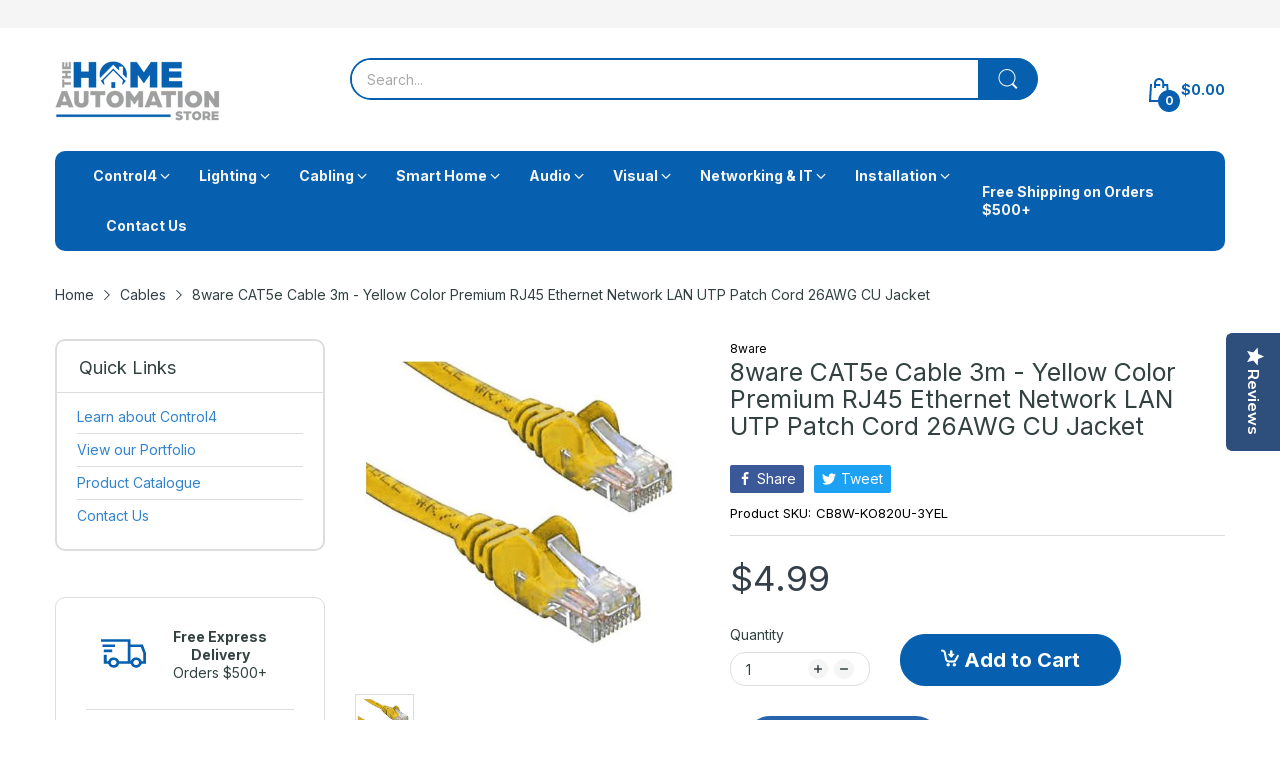

--- FILE ---
content_type: text/html; charset=utf-8
request_url: https://www.thehomeautomationstore.com.au/products/8ware-cat5e-cable-3m-yellow-color-premium-rj45-ethernet-network-lan-utp-patch-cord-26awg-cu-jacket
body_size: 87225
content:
<!doctype html>
<html lang="en" class="no-js">
  <head>
    <link rel="preconnect dns-prefetch" href="https://cdn.shopify.com">
    <link rel="preconnect dns-prefetch" href="https://fonts.googleapis.com" crossorigin>
    <link rel="preconnect dns-prefetch" href="https://fonts.gstatic.com" crossorigin><link rel="preconnect" href="https://fonts.shopifycdn.com" crossorigin><link rel="icon" type="image/png" href="//www.thehomeautomationstore.com.au/cdn/shop/files/logoicon.png?crop=center&height=128&v=1686226243&width=128"><link rel="canonical" href="https://www.thehomeautomationstore.com.au/products/8ware-cat5e-cable-3m-yellow-color-premium-rj45-ethernet-network-lan-utp-patch-cord-26awg-cu-jacket">

    <meta charset="utf-8">
    <meta name="viewport" content="viewport-fit=cover, width=device-width,initial-scale=1, user-scalable=0"/>
    <meta name="google" content="notranslate">
    <meta name='HandheldFriendly' content='True'>
    <meta name='MobileOptimized' content='360'>
    <meta http-equiv="cleartype" content="on">
    <meta name="theme-color" content="#0660af">

    <title>
      8ware CAT5e Cable 3m - Yellow Color Premium RJ45 Ethernet Network LAN 
 &ndash; The Home Automation Store</title>

    
      <meta name="description" content="RJ45M - RJ45M CAT5E UTP NETWORK CABLE 3m">
    


<meta property="og:site_name" content="The Home Automation Store">
<meta property="og:url" content="https://www.thehomeautomationstore.com.au/products/8ware-cat5e-cable-3m-yellow-color-premium-rj45-ethernet-network-lan-utp-patch-cord-26awg-cu-jacket">
<meta property="og:title" content="8ware CAT5e Cable 3m - Yellow Color Premium RJ45 Ethernet Network LAN ">
<meta property="og:type" content="product">
<meta property="og:description" content="RJ45M - RJ45M CAT5E UTP NETWORK CABLE 3m"><meta property="og:image" content="http://www.thehomeautomationstore.com.au/cdn/shop/products/CB8W-KO820U-3YEL.jpg?v=1704834804">
  <meta property="og:image:secure_url" content="https://www.thehomeautomationstore.com.au/cdn/shop/products/CB8W-KO820U-3YEL.jpg?v=1704834804">
  <meta property="og:image:width" content="567">
  <meta property="og:image:height" content="496"><meta property="og:price:amount" content="4.99">
  <meta property="og:price:currency" content="AUD"><meta name="twitter:card" content="summary_large_image">
<meta name="twitter:title" content="8ware CAT5e Cable 3m - Yellow Color Premium RJ45 Ethernet Network LAN ">
<meta name="twitter:description" content="RJ45M - RJ45M CAT5E UTP NETWORK CABLE 3m"><script>document.documentElement.className = document.documentElement.className.replace('no-js', 'js');</script><script type="text/javascript">
	WebFontConfig = {
		google: {
			api: 'https://fonts.googleapis.com/css2',
			families: ["Inter:wght@100;200;300;400;500;600;700;800;900&display=swap"]
		}
	};
	/* Web Font Loader v1.6.28 - (c) Adobe Systems, Google. License: Apache 2.0 */(function(){function aa(a,b,c){return a.call.apply(a.bind,arguments)}function ba(a,b,c){if(!a)throw Error();if(2<arguments.length){var d=Array.prototype.slice.call(arguments,2);return function(){var c=Array.prototype.slice.call(arguments);Array.prototype.unshift.apply(c,d);return a.apply(b,c)}}return function(){return a.apply(b,arguments)}}function p(a,b,c){p=Function.prototype.bind&&-1!=Function.prototype.bind.toString().indexOf("native code")?aa:ba;return p.apply(null,arguments)}var q=Date.now||function(){return+new Date};function ca(a,b){this.a=a;this.o=b||a;this.c=this.o.document}var da=!!window.FontFace;function t(a,b,c,d){b=a.c.createElement(b);if(c)for(var e in c)c.hasOwnProperty(e)&&("style"==e?b.style.cssText=c[e]:b.setAttribute(e,c[e]));d&&b.appendChild(a.c.createTextNode(d));return b}function u(a,b,c){a=a.c.getElementsByTagName(b)[0];a||(a=document.documentElement);a.insertBefore(c,a.lastChild)}function v(a){a.parentNode&&a.parentNode.removeChild(a)}
	function w(a,b,c){b=b||[];c=c||[];for(var d=a.className.split(/\s+/),e=0;e<b.length;e+=1){for(var f=!1,g=0;g<d.length;g+=1)if(b[e]===d[g]){f=!0;break}f||d.push(b[e])}b=[];for(e=0;e<d.length;e+=1){f=!1;for(g=0;g<c.length;g+=1)if(d[e]===c[g]){f=!0;break}f||b.push(d[e])}a.className=b.join(" ").replace(/\s+/g," ").replace(/^\s+|\s+$/,"")}function y(a,b){for(var c=a.className.split(/\s+/),d=0,e=c.length;d<e;d++)if(c[d]==b)return!0;return!1}
	function ea(a){return a.o.location.hostname||a.a.location.hostname}function z(a,b,c){function d(){m&&e&&f&&(m(g),m=null)}b=t(a,"link",{rel:"stylesheet",href:b,media:"all"});var e=!1,f=!0,g=null,m=c||null;da?(b.onload=function(){e=!0;d()},b.onerror=function(){e=!0;g=Error("Stylesheet failed to load");d()}):setTimeout(function(){e=!0;d()},0);u(a,"head",b)}
	function A(a,b,c,d){var e=a.c.getElementsByTagName("head")[0];if(e){var f=t(a,"script",{src:b}),g=!1;f.onload=f.onreadystatechange=function(){g||this.readyState&&"loaded"!=this.readyState&&"complete"!=this.readyState||(g=!0,c&&c(null),f.onload=f.onreadystatechange=null,"HEAD"==f.parentNode.tagName&&e.removeChild(f))};e.appendChild(f);setTimeout(function(){g||(g=!0,c&&c(Error("Script load timeout")))},d||5E3);return f}return null};function B(){this.a=0;this.c=null}function C(a){a.a++;return function(){a.a--;D(a)}}function E(a,b){a.c=b;D(a)}function D(a){0==a.a&&a.c&&(a.c(),a.c=null)};function F(a){this.a=a||"-"}F.prototype.c=function(a){for(var b=[],c=0;c<arguments.length;c++)b.push(arguments[c].replace(/[\W_]+/g,"").toLowerCase());return b.join(this.a)};function G(a,b){this.c=a;this.f=4;this.a="n";var c=(b||"n4").match(/^([nio])([1-9])$/i);c&&(this.a=c[1],this.f=parseInt(c[2],10))}function fa(a){return H(a)+" "+(a.f+"00")+" 300px "+I(a.c)}function I(a){var b=[];a=a.split(/,\s*/);for(var c=0;c<a.length;c++){var d=a[c].replace(/['"]/g,"");-1!=d.indexOf(" ")||/^\d/.test(d)?b.push("'"+d+"'"):b.push(d)}return b.join(",")}function J(a){return a.a+a.f}function H(a){var b="normal";"o"===a.a?b="oblique":"i"===a.a&&(b="italic");return b}
	function ga(a){var b=4,c="n",d=null;a&&((d=a.match(/(normal|oblique|italic)/i))&&d[1]&&(c=d[1].substr(0,1).toLowerCase()),(d=a.match(/([1-9]00|normal|bold)/i))&&d[1]&&(/bold/i.test(d[1])?b=7:/[1-9]00/.test(d[1])&&(b=parseInt(d[1].substr(0,1),10))));return c+b};function ha(a,b){this.c=a;this.f=a.o.document.documentElement;this.h=b;this.a=new F("-");this.j=!1!==b.events;this.g=!1!==b.classes}function ia(a){a.g&&w(a.f,[a.a.c("wf","loading")]);K(a,"loading")}function L(a){if(a.g){var b=y(a.f,a.a.c("wf","active")),c=[],d=[a.a.c("wf","loading")];b||c.push(a.a.c("wf","inactive"));w(a.f,c,d)}K(a,"inactive")}function K(a,b,c){if(a.j&&a.h[b])if(c)a.h[b](c.c,J(c));else a.h[b]()};function ja(){this.c={}}function ka(a,b,c){var d=[],e;for(e in b)if(b.hasOwnProperty(e)){var f=a.c[e];f&&d.push(f(b[e],c))}return d};function M(a,b){this.c=a;this.f=b;this.a=t(this.c,"span",{"aria-hidden":"true"},this.f)}function N(a){u(a.c,"body",a.a)}function O(a){return"display:block;position:absolute;top:-9999px;left:-9999px;font-size:300px;width:auto;height:auto;line-height:normal;margin:0;padding:0;font-variant:normal;white-space:nowrap;font-family:"+I(a.c)+";"+("font-style:"+H(a)+";font-weight:"+(a.f+"00")+";")};function P(a,b,c,d,e,f){this.g=a;this.j=b;this.a=d;this.c=c;this.f=e||3E3;this.h=f||void 0}P.prototype.start=function(){var a=this.c.o.document,b=this,c=q(),d=new Promise(function(d,e){function f(){q()-c>=b.f?e():a.fonts.load(fa(b.a),b.h).then(function(a){1<=a.length?d():setTimeout(f,25)},function(){e()})}f()}),e=null,f=new Promise(function(a,d){e=setTimeout(d,b.f)});Promise.race([f,d]).then(function(){e&&(clearTimeout(e),e=null);b.g(b.a)},function(){b.j(b.a)})};function Q(a,b,c,d,e,f,g){this.v=a;this.B=b;this.c=c;this.a=d;this.s=g||"BESbswy";this.f={};this.w=e||3E3;this.u=f||null;this.m=this.j=this.h=this.g=null;this.g=new M(this.c,this.s);this.h=new M(this.c,this.s);this.j=new M(this.c,this.s);this.m=new M(this.c,this.s);a=new G(this.a.c+",serif",J(this.a));a=O(a);this.g.a.style.cssText=a;a=new G(this.a.c+",sans-serif",J(this.a));a=O(a);this.h.a.style.cssText=a;a=new G("serif",J(this.a));a=O(a);this.j.a.style.cssText=a;a=new G("sans-serif",J(this.a));a=
	O(a);this.m.a.style.cssText=a;N(this.g);N(this.h);N(this.j);N(this.m)}var R={D:"serif",C:"sans-serif"},S=null;function T(){if(null===S){var a=/AppleWebKit\/([0-9]+)(?:\.([0-9]+))/.exec(window.navigator.userAgent);S=!!a&&(536>parseInt(a[1],10)||536===parseInt(a[1],10)&&11>=parseInt(a[2],10))}return S}Q.prototype.start=function(){this.f.serif=this.j.a.offsetWidth;this.f["sans-serif"]=this.m.a.offsetWidth;this.A=q();U(this)};
	function la(a,b,c){for(var d in R)if(R.hasOwnProperty(d)&&b===a.f[R[d]]&&c===a.f[R[d]])return!0;return!1}function U(a){var b=a.g.a.offsetWidth,c=a.h.a.offsetWidth,d;(d=b===a.f.serif&&c===a.f["sans-serif"])||(d=T()&&la(a,b,c));d?q()-a.A>=a.w?T()&&la(a,b,c)&&(null===a.u||a.u.hasOwnProperty(a.a.c))?V(a,a.v):V(a,a.B):ma(a):V(a,a.v)}function ma(a){setTimeout(p(function(){U(this)},a),50)}function V(a,b){setTimeout(p(function(){v(this.g.a);v(this.h.a);v(this.j.a);v(this.m.a);b(this.a)},a),0)};function W(a,b,c){this.c=a;this.a=b;this.f=0;this.m=this.j=!1;this.s=c}var X=null;W.prototype.g=function(a){var b=this.a;b.g&&w(b.f,[b.a.c("wf",a.c,J(a).toString(),"active")],[b.a.c("wf",a.c,J(a).toString(),"loading"),b.a.c("wf",a.c,J(a).toString(),"inactive")]);K(b,"fontactive",a);this.m=!0;na(this)};
	W.prototype.h=function(a){var b=this.a;if(b.g){var c=y(b.f,b.a.c("wf",a.c,J(a).toString(),"active")),d=[],e=[b.a.c("wf",a.c,J(a).toString(),"loading")];c||d.push(b.a.c("wf",a.c,J(a).toString(),"inactive"));w(b.f,d,e)}K(b,"fontinactive",a);na(this)};function na(a){0==--a.f&&a.j&&(a.m?(a=a.a,a.g&&w(a.f,[a.a.c("wf","active")],[a.a.c("wf","loading"),a.a.c("wf","inactive")]),K(a,"active")):L(a.a))};function oa(a){this.j=a;this.a=new ja;this.h=0;this.f=this.g=!0}oa.prototype.load=function(a){this.c=new ca(this.j,a.context||this.j);this.g=!1!==a.events;this.f=!1!==a.classes;pa(this,new ha(this.c,a),a)};
	function qa(a,b,c,d,e){var f=0==--a.h;(a.f||a.g)&&setTimeout(function(){var a=e||null,m=d||null||{};if(0===c.length&&f)L(b.a);else{b.f+=c.length;f&&(b.j=f);var h,l=[];for(h=0;h<c.length;h++){var k=c[h],n=m[k.c],r=b.a,x=k;r.g&&w(r.f,[r.a.c("wf",x.c,J(x).toString(),"loading")]);K(r,"fontloading",x);r=null;if(null===X)if(window.FontFace){var x=/Gecko.*Firefox\/(\d+)/.exec(window.navigator.userAgent),xa=/OS X.*Version\/10\..*Safari/.exec(window.navigator.userAgent)&&/Apple/.exec(window.navigator.vendor);
		X=x?42<parseInt(x[1],10):xa?!1:!0}else X=!1;X?r=new P(p(b.g,b),p(b.h,b),b.c,k,b.s,n):r=new Q(p(b.g,b),p(b.h,b),b.c,k,b.s,a,n);l.push(r)}for(h=0;h<l.length;h++)l[h].start()}},0)}function pa(a,b,c){var d=[],e=c.timeout;ia(b);var d=ka(a.a,c,a.c),f=new W(a.c,b,e);a.h=d.length;b=0;for(c=d.length;b<c;b++)d[b].load(function(b,d,c){qa(a,f,b,d,c)})};function ra(a,b){this.c=a;this.a=b}
	ra.prototype.load=function(a){function b(){if(f["__mti_fntLst"+d]){var c=f["__mti_fntLst"+d](),e=[],h;if(c)for(var l=0;l<c.length;l++){var k=c[l].fontfamily;void 0!=c[l].fontStyle&&void 0!=c[l].fontWeight?(h=c[l].fontStyle+c[l].fontWeight,e.push(new G(k,h))):e.push(new G(k))}a(e)}else setTimeout(function(){b()},50)}var c=this,d=c.a.projectId,e=c.a.version;if(d){var f=c.c.o;A(this.c,(c.a.api||"https://fast.fonts.net/jsapi")+"/"+d+".js"+(e?"?v="+e:""),function(e){e?a([]):(f["__MonotypeConfiguration__"+
		d]=function(){return c.a},b())}).id="__MonotypeAPIScript__"+d}else a([])};function sa(a,b){this.c=a;this.a=b}sa.prototype.load=function(a){var b,c,d=this.a.urls||[],e=this.a.families||[],f=this.a.testStrings||{},g=new B;b=0;for(c=d.length;b<c;b++)z(this.c,d[b],C(g));var m=[];b=0;for(c=e.length;b<c;b++)if(d=e[b].split(":"),d[1])for(var h=d[1].split(","),l=0;l<h.length;l+=1)m.push(new G(d[0],h[l]));else m.push(new G(d[0]));E(g,function(){a(m,f)})};function ta(a,b){a?this.c=a:this.c=ua;this.a=[];this.f=[];this.g=b||""}var ua="https://fonts.googleapis.com/css";function va(a,b){for(var c=b.length,d=0;d<c;d++){var e=b[d].split(":");3==e.length&&a.f.push(e.pop());var f="";2==e.length&&""!=e[1]&&(f=":");a.a.push(e.join(f))}}
	function wa(a){if(0==a.a.length)throw Error("No fonts to load!");if(-1!=a.c.indexOf("kit="))return a.c;for(var b=a.a.length,c=[],d=0;d<b;d++)c.push(a.a[d].replace(/ /g,"+"));b=a.c+"?family="+c.join("%7C");0<a.f.length&&(b+="&subset="+a.f.join(","));0<a.g.length&&(b+="&text="+encodeURIComponent(a.g));return b};function ya(a){this.f=a;this.a=[];this.c={}}
	var za={latin:"BESbswy","latin-ext":"\u00e7\u00f6\u00fc\u011f\u015f",cyrillic:"\u0439\u044f\u0416",greek:"\u03b1\u03b2\u03a3",khmer:"\u1780\u1781\u1782",Hanuman:"\u1780\u1781\u1782"},Aa={thin:"1",extralight:"2","extra-light":"2",ultralight:"2","ultra-light":"2",light:"3",regular:"4",book:"4",medium:"5","semi-bold":"6",semibold:"6","demi-bold":"6",demibold:"6",bold:"7","extra-bold":"8",extrabold:"8","ultra-bold":"8",ultrabold:"8",black:"9",heavy:"9",l:"3",r:"4",b:"7"},Ba={i:"i",italic:"i",n:"n",normal:"n"},
	Ca=/^(thin|(?:(?:extra|ultra)-?)?light|regular|book|medium|(?:(?:semi|demi|extra|ultra)-?)?bold|black|heavy|l|r|b|[1-9]00)?(n|i|normal|italic)?$/;
	function Da(a){for(var b=a.f.length,c=0;c<b;c++){var d=a.f[c].split(":"),e=d[0].replace(/\+/g," "),f=["n4"];if(2<=d.length){var g;var m=d[1];g=[];if(m)for(var m=m.split(","),h=m.length,l=0;l<h;l++){var k;k=m[l];if(k.match(/^[\w-]+$/)){var n=Ca.exec(k.toLowerCase());if(null==n)k="";else{k=n[2];k=null==k||""==k?"n":Ba[k];n=n[1];if(null==n||""==n)n="4";else var r=Aa[n],n=r?r:isNaN(n)?"4":n.substr(0,1);k=[k,n].join("")}}else k="";k&&g.push(k)}0<g.length&&(f=g);3==d.length&&(d=d[2],g=[],d=d?d.split(","):
		g,0<d.length&&(d=za[d[0]])&&(a.c[e]=d))}a.c[e]||(d=za[e])&&(a.c[e]=d);for(d=0;d<f.length;d+=1)a.a.push(new G(e,f[d]))}};function Ea(a,b){this.c=a;this.a=b}var Fa={Arimo:!0,Cousine:!0,Tinos:!0};Ea.prototype.load=function(a){var b=new B,c=this.c,d=new ta(this.a.api,this.a.text),e=this.a.families;va(d,e);var f=new ya(e);Da(f);z(c,wa(d),C(b));E(b,function(){a(f.a,f.c,Fa)})};function Ga(a,b){this.c=a;this.a=b}Ga.prototype.load=function(a){var b=this.a.id,c=this.c.o;b?A(this.c,(this.a.api||"https://use.typekit.net")+"/"+b+".js",function(b){if(b)a([]);else if(c.Typekit&&c.Typekit.config&&c.Typekit.config.fn){b=c.Typekit.config.fn;for(var e=[],f=0;f<b.length;f+=2)for(var g=b[f],m=b[f+1],h=0;h<m.length;h++)e.push(new G(g,m[h]));try{c.Typekit.load({events:!1,classes:!1,async:!0})}catch(l){}a(e)}},2E3):a([])};function Ha(a,b){this.c=a;this.f=b;this.a=[]}Ha.prototype.load=function(a){var b=this.f.id,c=this.c.o,d=this;b?(c.__webfontfontdeckmodule__||(c.__webfontfontdeckmodule__={}),c.__webfontfontdeckmodule__[b]=function(b,c){for(var g=0,m=c.fonts.length;g<m;++g){var h=c.fonts[g];d.a.push(new G(h.name,ga("font-weight:"+h.weight+";font-style:"+h.style)))}a(d.a)},A(this.c,(this.f.api||"https://f.fontdeck.com/s/css/js/")+ea(this.c)+"/"+b+".js",function(b){b&&a([])})):a([])};var Y=new oa(window);Y.a.c.custom=function(a,b){return new sa(b,a)};Y.a.c.fontdeck=function(a,b){return new Ha(b,a)};Y.a.c.monotype=function(a,b){return new ra(b,a)};Y.a.c.typekit=function(a,b){return new Ga(b,a)};Y.a.c.google=function(a,b){return new Ea(b,a)};var Z={load:p(Y.load,Y)};"function"===typeof define&&define.amd?define(function(){return Z}):"undefined"!==typeof module&&module.exports?module.exports=Z:(window.WebFont=Z,window.WebFontConfig&&Y.load(window.WebFontConfig));}());
</script><style data-shopify>:root{ --heading-font:'Inter','Helvetica Neue', Helvetica, Arial, sans-serif;
	--body-font:'Inter','Helvetica Neue', Helvetica, Arial, sans-serif; };</style><style>
  content-visibility: auto
</style>
<link rel="preload" href="//www.thehomeautomationstore.com.au/cdn/shop/t/7/assets/themes.css?v=159122694079488528131690454816" as="style">

<link rel="stylesheet" href="//www.thehomeautomationstore.com.au/cdn/shop/t/7/assets/themes.css?v=159122694079488528131690454816" media="all">


<link rel="stylesheet" href="//www.thehomeautomationstore.com.au/cdn/shop/t/7/assets/product.css?v=142860135233462490071686219065" media="print" onload="this.media='all'"><link rel="stylesheet" href="//www.thehomeautomationstore.com.au/cdn/shop/t/7/assets/cart.css?v=95582919149326013131692009706" media="print" onload="this.media='all'">
<link rel="stylesheet" href="//www.thehomeautomationstore.com.au/cdn/shop/t/7/assets/popup-style.css?v=131265501752141027531686219065" media="print" onload="this.media='all'">
<style id="test">
  :root {
    --font-body-weight: 400;
    --heading-size-h1:  36px;
    --heading-size-h2:  30px;
    --heading-size-h3:  22px;
    --heading-size-h4:  20px;
    --heading-size-h5:  18px;
    --heading-size-h6:  16px;
    --heading-1-weight: 600;
    --heading-2-weight: 600;
    --heading-3-weight: 600;
    --heading-4-weight: 600;
    --heading-5-weight: 600;
    --heading-6-weight: 600;
    
    --topbar-bg-color:             #f5f5f5;
    --topbar-text-color:           #f5f5f5;
    --topbar-text-color-rgba:      245, 245, 245;
    --header-bg-color:             #ffffff;
    --text-header-color:           #0660af;
    --text-header-color-rgba:      6, 96, 175;
    --header-text-color-hover:     #0660af;
    --bg-number-icon:              #0660af;
    --text-number-icon:            #f5f5f5;
    
    --header-bg-mobile-color:      #ffffff;  
    --header-mobile-text-color:    #333e48;
    --bg-color-mobile-number-icon: #0660af;
    --color-mobile-number-icon:    #ffffff;
  
    --nav-font-size:               14px;
    --nav-sub-font-size:           14px;
    --nav-link-color:              #f5f5f5; 
    --nav-link-hover-color:        #333e48;
    --nav-dropdown-background:     #ffffff; 
    --nav-dropdown-link-color:     #334141; 
    --nav-dropdown-link-hover-color: #0660af;
    --nav-bg-nav-link-hover:        #0660af;
      
    --menu-label-color-1:          #f5f5f5;
    --menu-label-bg-1:             #4cd964;
    --menu-label-color-2:          #f5f5f5;
    --menu-label-bg-2:             #0660af;
  	--menu-label-color-3:          #ffffff;
    --menu-label-bg-3:             #ff3b30;
  
    --main-color:                  #0660af;
    --main-color-rgba:             6, 96, 175;  
    --body-font-size:              14px;
    --body-border-color:           #dddddd;
    --body-bg-color:               #ffffff;
    --second-bg-color:             #f5f5f5;
    --body-color:                  #334141;
    --body-color-rgba:             51, 65, 65;
    --body-link:                   #3283cd;
    --body-link-hover:             #0660af;
    --body-color-2:                #f5f5f5;
    
    --section-heading-margin:      0 0 0 0;
    --section-heading-cl:          #333e48;
    --section-heading-fs:          22px;
    --section-heading-fw:          400;

    --sale-lb-cl:                  #f5f5f5;
    --sale-lb-bgcl:                #0660af;
    --hot-lb-cl:                   #334141;
    --hot-lb-bgcl:                 #F00000;
    --new-lb-cl:                   #334141;
    --new-lb-bgcl:                 #12A05C;


    --btn1-fs:                     20px;	
    --btn1-fw:                     700;
    --btn1-cl:                     #f5f5f5;
    --btn1-bg-cl:                  #0660af;
    --btn1-hover-cl:               #ffffff;
    --btn1-hover-bg-cl:            #333e48;
    --btn1-border-width:           1px;
    --btn1-border-cl:              #0660af;
    --btn1-hover-border-cl:        #333e48;

    --btn2-fs:                     14px;
    --btn2-fw:                     700;
    --btn2-cl:                     #333e48;
    --btn2-bg-cl:                  #e6e6e6;
    --btn2-hover-cl:               #333e48;
    --btn2-hover-bg-cl:            #0660af;
    --btn2-border-width:           1px;
    --btn2-border-cl:              #e6e6e6;
    --btn2-hover-border-cl:        #0660af;

    --price-color:                 #343f49;
    --price-compare-color:         #848484;
    --price-sale-color:            #dc3545;
    --rating-star-color:           #0660af;
    --rating-star-empty-color:     #848484;

    --footer-bg:                   ;
    --footer-text-cl:              ;
  
    --product-bg-color:            #ffffff;
    --product-card-title-cl:       #0062bd;
    --product-card-title-fs:       14px;
    --product-card-vendor-fs:      12px;
    --product-card-price-fs:       20px;
    --product-card-price-sale-fs:  20px;
    --product-card-price-compare-fs: 12px;

    --breadcrumb-bg-color:         #ffffff;
    --breadcrumb-color-1:          #333e48;
    --breadcrumb-color-2:          #334141;

    --newsletter-popup-background:      #ffffff;
    --newsletter-popup-heading-color:   #333e48;
    --newsletter-popup-subtext-color:   #878787;
    --newsletter-popup-subtext-2-color: #333e48;
    
    --button-cart-bg:   #e6e6e6;
  	--button-cart-hover-bg: #fed700;
    --button-cart-cl:   #ffffff;
    --button-cart-hover-cl:   #ffffff;
    --bg-deal-section:  #e6e6e6;
    --text-deal-text:   #383838;
  
    --bg-dark: #181818;
    --color-dark: #d9d9d9;
    --border-dark: #2f3336;
    --button-cart-bg-dark:  #495057;
  	--button-cart-hover-bg-dark: #fed700;
    --button-cart-cl-dark:  #d9d9d9;
    --button-cart-hover-cl-dark:  #181818;
  
    --font-bold:        700;
    --gutter-xlg:       40px;
    --gutter-lg:        30px;
    --gutter-md:        25px;
    --gutter-sm:        20px;
    --gutter-xs:        15px;
    --gutter-xxs:       10px;
  }
</style>
<style data-shopify>.slider-container:not(.slider-initialized) .slider-item {display: inline-block;vertical-align: top;white-space: normal;}.visibility-hidden {visibility: hidden;}.position-relative {position: relative !important;}.position-unset {position: unset !important;}.cursor-pointer{cursor: pointer}.m-auto{margin: auto;}.m-0{margin: 0;}.collapse{height: 0px;transition: height 0.2s;overflow: hidden;}.overflow-hidden{overflow: hidden;}html.no-js .no-js-hidden{display: none !important;}.object-fit-cover img{object-fit: cover;}html.no-js .image__style{background-repeat: no-repeat;background-position: center center;background-size: cover;}html.js .image__style{background-image: unset !important;}.widget-social-icons a{background-color: ;border-radius: px;border-color: rgba(0,0,0,0);}.product-status .in-stock,.product-status .out-stock{display: none;}.product-status[data-status='1'] .in-stock{display: block;}.product-status[data-status='0'] .out-stock{display: block;}.custom-color[data-custom-color="white"],.custom-color[data-custom-color="white"] a{background: #fff !important;}.custom-color[data-custom-color="black"],.custom-color[data-custom-color="black"] a{background: #000 !important;}.product-card .product-card_name a{font-size:14;}.product-card .product-card_vendor a{font-size:12;}
</style><script type="application/javascript">
  EventTarget.prototype.addEvent = EventTarget.prototype.addEventListener;
  EventTarget.prototype.removeEvent = EventTarget.prototype.removeEventListener;

  window.theme = Object.assign( window.theme || {}, {product: {"id":7366064734308,"title":"8ware CAT5e Cable 3m - Yellow Color Premium RJ45 Ethernet Network LAN UTP Patch Cord 26AWG CU Jacket","handle":"8ware-cat5e-cable-3m-yellow-color-premium-rj45-ethernet-network-lan-utp-patch-cord-26awg-cu-jacket","description":"\u003cp\u003eRJ45M - RJ45M CAT5E UTP NETWORK CABLE 3m\u003c\/p\u003e","published_at":"2024-01-10T08:13:21+11:00","created_at":"2024-01-10T08:13:24+11:00","vendor":"8ware","type":"Cables","tags":["Cables","leader-stocksync","Network Cables"],"price":499,"price_min":499,"price_max":499,"available":true,"price_varies":false,"compare_at_price":null,"compare_at_price_min":0,"compare_at_price_max":0,"compare_at_price_varies":false,"variants":[{"id":42686849253476,"title":"Default Title","option1":"Default Title","option2":null,"option3":null,"sku":"CB8W-KO820U-3YEL","requires_shipping":true,"taxable":true,"featured_image":null,"available":true,"name":"8ware CAT5e Cable 3m - Yellow Color Premium RJ45 Ethernet Network LAN UTP Patch Cord 26AWG CU Jacket","public_title":null,"options":["Default Title"],"price":499,"weight":260,"compare_at_price":null,"inventory_management":"shopify","barcode":"754523500454","requires_selling_plan":false,"selling_plan_allocations":[]}],"images":["\/\/www.thehomeautomationstore.com.au\/cdn\/shop\/products\/CB8W-KO820U-3YEL.jpg?v=1704834804"],"featured_image":"\/\/www.thehomeautomationstore.com.au\/cdn\/shop\/products\/CB8W-KO820U-3YEL.jpg?v=1704834804","options":["Title"],"media":[{"alt":null,"id":24351691866212,"position":1,"preview_image":{"aspect_ratio":1.143,"height":496,"width":567,"src":"\/\/www.thehomeautomationstore.com.au\/cdn\/shop\/products\/CB8W-KO820U-3YEL.jpg?v=1704834804"},"aspect_ratio":1.143,"height":496,"media_type":"image","src":"\/\/www.thehomeautomationstore.com.au\/cdn\/shop\/products\/CB8W-KO820U-3YEL.jpg?v=1704834804","width":567}],"requires_selling_plan":false,"selling_plan_groups":[],"content":"\u003cp\u003eRJ45M - RJ45M CAT5E UTP NETWORK CABLE 3m\u003c\/p\u003e"},routes: {
      rootUrl: "/",
      searchUrl: "/search",
      collectionAllUrl: "/collections/all",
      collectionsUrl: "/collections",
      cartAdd: "/cart/add.js",
      cartGet: "/cart.js",
      cartChange: "/cart/change.js",
      cartUpdate: "/cart/update.js",
      cartClear: "/cart/clear.js"
    },
    settings: {
      shop: {
        reviewApp: "",
        enableAgeVerifiCation: false
      },
      header: {
        sticky: true,
        style: 9,
        enableMainMegaMenu: null,
      },
      cart: {
        type: "dropdown",
      },
      search: {
        limit: 5,
        type: "product",
        urlParams: "&resources[type]=product&resources[limit]=5&resources[options][unavailable_products]=last"
      },
    },
    template: "product",
    strings: {
      item: "Translation missing: en.general.text.item",
      items: "Translation missing: en.general.text.items",
      tags: "Tagged &quot;{{ tags }}&quot;",
      page: "Page {{ page }}",
      shopName: "The Home Automation Store",
      cartNumber: "Translation missing: en.popup.cart_notify.number_in_cart",
      cartNumbers: "Translation missing: en.popup.cart_notify.numbers_in_cart",
      dateComingStock: "Back in stock {{date}}",
      header: {
        dropdownCart: {
          removing: "Removing"
        }
      },
      shipping: {
        oneRate: "There is one shipping rate available for your address.",
        manyRates: "There are {{number}} shipping rates available for your address.",
        notFoundRate: "Not found shipping rate available for your address"
      },
      product: {
        itemsLowStock: "Only {{quantity}} items in stock",
        itemLowStock: "Only {{quantity}} item in stock",
        itemsStock: "{{quantity}} items in stock",
        itemStock: "{{quantity}} item in stock",
        skuNA: "N/A",
        addToCart: "Add to Cart",
        unavailable: "Unavailable",
        soldOut: "Sold out",
        preorder: "PRE-ORDER Now"
      },
      address: {
        addTitle: "Add a new address",
        editTitle: "Edit address",
        update: "Update address",
        add: "Add address"
      },
      ymmSearch: {
        buttonLabel: "Translation missing: en.ymm-search.button.label"
      }
    },
    currency: {
      current: "AUD",
      pattern: "money_format",
      symbol: "$",
      format: "${{amount}}",
    },
    search: {
      "config" : {
        "resources[type]": "product",
        "resources[limit]": "5",
        "resources[options][unavailable_products]": "last"
      },
      strings : {
        product: "Translation missing: en.general.search.product",
        article: "Translation missing: en.general.search.article",
        collection: "Translation missing: en.general.search.collection",
        page: "Translation missing: en.general.search.page",
      }
    },
    assets: {
      search: "//www.thehomeautomationstore.com.au/cdn/shop/t/7/assets/search.js?v=148677102470049102571686219066",
      defaultImage: "//www.thehomeautomationstore.com.au/cdn/shop/t/7/assets/default-image.jpg?v=100052461707956158521686219065",
      popupQuickView: "//www.thehomeautomationstore.com.au/cdn/shop/t/7/assets/quick-view-popup.js?v=877125679434874491686219065",
      storeLocationPopup: "//www.thehomeautomationstore.com.au/cdn/shop/t/7/assets/store-location-popup.js?v=145343820945474456121686219067",
      mapboxJs: "//www.thehomeautomationstore.com.au/cdn/shop/t/7/assets/mapbox-gl.js?v=59510910642091715811686219065",
      mapboxCss: "//www.thehomeautomationstore.com.au/cdn/shop/t/7/assets/mapbox-gl.css?v=49370751376789533381686219065"
    },
    customElementsList: [],
    sectionRegister: [],
  });Object.assign(window.theme.product.variants[0], {inventory_quantity : 293
      });let jsResources = [
      "//www.thehomeautomationstore.com.au/cdn/shop/t/7/assets/lazysizes.min.js?v=19944551759608041491686219065","//www.thehomeautomationstore.com.au/cdn/shop/t/7/assets/tiny-slider.min.js?v=83794718933834253901686219067","//www.thehomeautomationstore.com.au/cdn/shop/t/7/assets/common.js?v=12804014213768402041686219065","//www.thehomeautomationstore.com.au/cdn/shop/t/7/assets/product-page.js?v=165754813980015830141692011981",];

  jsPreload();

  document.addEvent('DOMContentLoaded', jsLoad, {once: true});

  window.addEvent('load', () => {
    [
      "//www.thehomeautomationstore.com.au/cdn/shop/t/7/assets/search.js?v=148677102470049102571686219066",
      "//www.thehomeautomationstore.com.au/cdn/shop/t/7/assets/quick-view-popup.js?v=877125679434874491686219065",
    ].forEach( url => {
      let link = document.createElement("link");
      link.as = "script";
      link.href = url;
      link.rel = "preload";
      document.head.append(link);
    });
  })

  function jsPreload(){
    jsResources.forEach( resource =>{
      let link = document.createElement('link');
      link.href = resource;
      link.rel = 'preload';
      link.as = 'script';
      document.head.append(link);
    })
  }

  async function jsLoad(){
    for (const resource of jsResources) {
      await new Promise((reslove, rejcet) => {
        let script = document.createElement("script");
        script.src = resource;
        script.onload = () => {reslove(1);};
        document.body.append(script);
      })
    }
  }
</script>




<link
  rel="preload"
  as="image"
  href="//www.thehomeautomationstore.com.au/cdn/shop/products/CB8W-KO820U-3YEL.jpg?v=1704834804&width=567"
  media="all"
  imagesrcset="//www.thehomeautomationstore.com.au/cdn/shop/products/CB8W-KO820U-3YEL.jpg?v=1704834804&width=100 100w,//www.thehomeautomationstore.com.au/cdn/shop/products/CB8W-KO820U-3YEL.jpg?v=1704834804&width=180 180w,//www.thehomeautomationstore.com.au/cdn/shop/products/CB8W-KO820U-3YEL.jpg?v=1704834804&width=360 360w,//www.thehomeautomationstore.com.au/cdn/shop/products/CB8W-KO820U-3YEL.jpg?v=1704834804&width=540 540w,"><script>window.performance && window.performance.mark && window.performance.mark('shopify.content_for_header.start');</script><meta name="google-site-verification" content="pHkGgD24M24j-yQkDTcKJTVDFWqB1v4ZSOFSK_hO7u0">
<meta id="shopify-digital-wallet" name="shopify-digital-wallet" content="/4453367908/digital_wallets/dialog">
<meta name="shopify-checkout-api-token" content="548322d852b674915e0ff8194a836923">
<meta id="in-context-paypal-metadata" data-shop-id="4453367908" data-venmo-supported="false" data-environment="production" data-locale="en_US" data-paypal-v4="true" data-currency="AUD">
<link rel="alternate" type="application/json+oembed" href="https://www.thehomeautomationstore.com.au/products/8ware-cat5e-cable-3m-yellow-color-premium-rj45-ethernet-network-lan-utp-patch-cord-26awg-cu-jacket.oembed">
<script async="async" src="/checkouts/internal/preloads.js?locale=en-AU"></script>
<link rel="preconnect" href="https://shop.app" crossorigin="anonymous">
<script async="async" src="https://shop.app/checkouts/internal/preloads.js?locale=en-AU&shop_id=4453367908" crossorigin="anonymous"></script>
<script id="apple-pay-shop-capabilities" type="application/json">{"shopId":4453367908,"countryCode":"AU","currencyCode":"AUD","merchantCapabilities":["supports3DS"],"merchantId":"gid:\/\/shopify\/Shop\/4453367908","merchantName":"The Home Automation Store","requiredBillingContactFields":["postalAddress","email","phone"],"requiredShippingContactFields":["postalAddress","email","phone"],"shippingType":"shipping","supportedNetworks":["visa","masterCard","amex","jcb"],"total":{"type":"pending","label":"The Home Automation Store","amount":"1.00"},"shopifyPaymentsEnabled":true,"supportsSubscriptions":true}</script>
<script id="shopify-features" type="application/json">{"accessToken":"548322d852b674915e0ff8194a836923","betas":["rich-media-storefront-analytics"],"domain":"www.thehomeautomationstore.com.au","predictiveSearch":true,"shopId":4453367908,"locale":"en"}</script>
<script>var Shopify = Shopify || {};
Shopify.shop = "thehomeautomationstore-com-au.myshopify.com";
Shopify.locale = "en";
Shopify.currency = {"active":"AUD","rate":"1.0"};
Shopify.country = "AU";
Shopify.theme = {"name":"The Home Automation Store","id":128985759844,"schema_name":"Electro Theme","schema_version":"10.1.0","theme_store_id":null,"role":"main"};
Shopify.theme.handle = "null";
Shopify.theme.style = {"id":null,"handle":null};
Shopify.cdnHost = "www.thehomeautomationstore.com.au/cdn";
Shopify.routes = Shopify.routes || {};
Shopify.routes.root = "/";</script>
<script type="module">!function(o){(o.Shopify=o.Shopify||{}).modules=!0}(window);</script>
<script>!function(o){function n(){var o=[];function n(){o.push(Array.prototype.slice.apply(arguments))}return n.q=o,n}var t=o.Shopify=o.Shopify||{};t.loadFeatures=n(),t.autoloadFeatures=n()}(window);</script>
<script>
  window.ShopifyPay = window.ShopifyPay || {};
  window.ShopifyPay.apiHost = "shop.app\/pay";
  window.ShopifyPay.redirectState = null;
</script>
<script id="shop-js-analytics" type="application/json">{"pageType":"product"}</script>
<script defer="defer" async type="module" src="//www.thehomeautomationstore.com.au/cdn/shopifycloud/shop-js/modules/v2/client.init-shop-cart-sync_BN7fPSNr.en.esm.js"></script>
<script defer="defer" async type="module" src="//www.thehomeautomationstore.com.au/cdn/shopifycloud/shop-js/modules/v2/chunk.common_Cbph3Kss.esm.js"></script>
<script defer="defer" async type="module" src="//www.thehomeautomationstore.com.au/cdn/shopifycloud/shop-js/modules/v2/chunk.modal_DKumMAJ1.esm.js"></script>
<script type="module">
  await import("//www.thehomeautomationstore.com.au/cdn/shopifycloud/shop-js/modules/v2/client.init-shop-cart-sync_BN7fPSNr.en.esm.js");
await import("//www.thehomeautomationstore.com.au/cdn/shopifycloud/shop-js/modules/v2/chunk.common_Cbph3Kss.esm.js");
await import("//www.thehomeautomationstore.com.au/cdn/shopifycloud/shop-js/modules/v2/chunk.modal_DKumMAJ1.esm.js");

  window.Shopify.SignInWithShop?.initShopCartSync?.({"fedCMEnabled":true,"windoidEnabled":true});

</script>
<script>
  window.Shopify = window.Shopify || {};
  if (!window.Shopify.featureAssets) window.Shopify.featureAssets = {};
  window.Shopify.featureAssets['shop-js'] = {"shop-cart-sync":["modules/v2/client.shop-cart-sync_CJVUk8Jm.en.esm.js","modules/v2/chunk.common_Cbph3Kss.esm.js","modules/v2/chunk.modal_DKumMAJ1.esm.js"],"init-fed-cm":["modules/v2/client.init-fed-cm_7Fvt41F4.en.esm.js","modules/v2/chunk.common_Cbph3Kss.esm.js","modules/v2/chunk.modal_DKumMAJ1.esm.js"],"init-shop-email-lookup-coordinator":["modules/v2/client.init-shop-email-lookup-coordinator_Cc088_bR.en.esm.js","modules/v2/chunk.common_Cbph3Kss.esm.js","modules/v2/chunk.modal_DKumMAJ1.esm.js"],"init-windoid":["modules/v2/client.init-windoid_hPopwJRj.en.esm.js","modules/v2/chunk.common_Cbph3Kss.esm.js","modules/v2/chunk.modal_DKumMAJ1.esm.js"],"shop-button":["modules/v2/client.shop-button_B0jaPSNF.en.esm.js","modules/v2/chunk.common_Cbph3Kss.esm.js","modules/v2/chunk.modal_DKumMAJ1.esm.js"],"shop-cash-offers":["modules/v2/client.shop-cash-offers_DPIskqss.en.esm.js","modules/v2/chunk.common_Cbph3Kss.esm.js","modules/v2/chunk.modal_DKumMAJ1.esm.js"],"shop-toast-manager":["modules/v2/client.shop-toast-manager_CK7RT69O.en.esm.js","modules/v2/chunk.common_Cbph3Kss.esm.js","modules/v2/chunk.modal_DKumMAJ1.esm.js"],"init-shop-cart-sync":["modules/v2/client.init-shop-cart-sync_BN7fPSNr.en.esm.js","modules/v2/chunk.common_Cbph3Kss.esm.js","modules/v2/chunk.modal_DKumMAJ1.esm.js"],"init-customer-accounts-sign-up":["modules/v2/client.init-customer-accounts-sign-up_CfPf4CXf.en.esm.js","modules/v2/client.shop-login-button_DeIztwXF.en.esm.js","modules/v2/chunk.common_Cbph3Kss.esm.js","modules/v2/chunk.modal_DKumMAJ1.esm.js"],"pay-button":["modules/v2/client.pay-button_CgIwFSYN.en.esm.js","modules/v2/chunk.common_Cbph3Kss.esm.js","modules/v2/chunk.modal_DKumMAJ1.esm.js"],"init-customer-accounts":["modules/v2/client.init-customer-accounts_DQ3x16JI.en.esm.js","modules/v2/client.shop-login-button_DeIztwXF.en.esm.js","modules/v2/chunk.common_Cbph3Kss.esm.js","modules/v2/chunk.modal_DKumMAJ1.esm.js"],"avatar":["modules/v2/client.avatar_BTnouDA3.en.esm.js"],"init-shop-for-new-customer-accounts":["modules/v2/client.init-shop-for-new-customer-accounts_CsZy_esa.en.esm.js","modules/v2/client.shop-login-button_DeIztwXF.en.esm.js","modules/v2/chunk.common_Cbph3Kss.esm.js","modules/v2/chunk.modal_DKumMAJ1.esm.js"],"shop-follow-button":["modules/v2/client.shop-follow-button_BRMJjgGd.en.esm.js","modules/v2/chunk.common_Cbph3Kss.esm.js","modules/v2/chunk.modal_DKumMAJ1.esm.js"],"checkout-modal":["modules/v2/client.checkout-modal_B9Drz_yf.en.esm.js","modules/v2/chunk.common_Cbph3Kss.esm.js","modules/v2/chunk.modal_DKumMAJ1.esm.js"],"shop-login-button":["modules/v2/client.shop-login-button_DeIztwXF.en.esm.js","modules/v2/chunk.common_Cbph3Kss.esm.js","modules/v2/chunk.modal_DKumMAJ1.esm.js"],"lead-capture":["modules/v2/client.lead-capture_DXYzFM3R.en.esm.js","modules/v2/chunk.common_Cbph3Kss.esm.js","modules/v2/chunk.modal_DKumMAJ1.esm.js"],"shop-login":["modules/v2/client.shop-login_CA5pJqmO.en.esm.js","modules/v2/chunk.common_Cbph3Kss.esm.js","modules/v2/chunk.modal_DKumMAJ1.esm.js"],"payment-terms":["modules/v2/client.payment-terms_BxzfvcZJ.en.esm.js","modules/v2/chunk.common_Cbph3Kss.esm.js","modules/v2/chunk.modal_DKumMAJ1.esm.js"]};
</script>
<script>(function() {
  var isLoaded = false;
  function asyncLoad() {
    if (isLoaded) return;
    isLoaded = true;
    var urls = ["https:\/\/d23dclunsivw3h.cloudfront.net\/redirect-app.js?shop=thehomeautomationstore-com-au.myshopify.com","\/\/cdn.shopify.com\/proxy\/17b121ff076e369763111febea76854100a49af37d9f4e2d13a34f745356bac3\/konigle.com\/sf\/profitjs\/92ea5644832b46a3b975c0802c6434c5\/init.js?shop=thehomeautomationstore-com-au.myshopify.com\u0026sp-cache-control=cHVibGljLCBtYXgtYWdlPTkwMA","https:\/\/sellup.herokuapp.com\/upseller.js?shop=thehomeautomationstore-com-au.myshopify.com"];
    for (var i = 0; i < urls.length; i++) {
      var s = document.createElement('script');
      s.type = 'text/javascript';
      s.async = true;
      s.src = urls[i];
      var x = document.getElementsByTagName('script')[0];
      x.parentNode.insertBefore(s, x);
    }
  };
  if(window.attachEvent) {
    window.attachEvent('onload', asyncLoad);
  } else {
    window.addEventListener('load', asyncLoad, false);
  }
})();</script>
<script id="__st">var __st={"a":4453367908,"offset":39600,"reqid":"735d89a5-2f77-48bf-87cc-cc9cbb32d1dd-1769729787","pageurl":"www.thehomeautomationstore.com.au\/products\/8ware-cat5e-cable-3m-yellow-color-premium-rj45-ethernet-network-lan-utp-patch-cord-26awg-cu-jacket","u":"6b86de7f77e1","p":"product","rtyp":"product","rid":7366064734308};</script>
<script>window.ShopifyPaypalV4VisibilityTracking = true;</script>
<script id="captcha-bootstrap">!function(){'use strict';const t='contact',e='account',n='new_comment',o=[[t,t],['blogs',n],['comments',n],[t,'customer']],c=[[e,'customer_login'],[e,'guest_login'],[e,'recover_customer_password'],[e,'create_customer']],r=t=>t.map((([t,e])=>`form[action*='/${t}']:not([data-nocaptcha='true']) input[name='form_type'][value='${e}']`)).join(','),a=t=>()=>t?[...document.querySelectorAll(t)].map((t=>t.form)):[];function s(){const t=[...o],e=r(t);return a(e)}const i='password',u='form_key',d=['recaptcha-v3-token','g-recaptcha-response','h-captcha-response',i],f=()=>{try{return window.sessionStorage}catch{return}},m='__shopify_v',_=t=>t.elements[u];function p(t,e,n=!1){try{const o=window.sessionStorage,c=JSON.parse(o.getItem(e)),{data:r}=function(t){const{data:e,action:n}=t;return t[m]||n?{data:e,action:n}:{data:t,action:n}}(c);for(const[e,n]of Object.entries(r))t.elements[e]&&(t.elements[e].value=n);n&&o.removeItem(e)}catch(o){console.error('form repopulation failed',{error:o})}}const l='form_type',E='cptcha';function T(t){t.dataset[E]=!0}const w=window,h=w.document,L='Shopify',v='ce_forms',y='captcha';let A=!1;((t,e)=>{const n=(g='f06e6c50-85a8-45c8-87d0-21a2b65856fe',I='https://cdn.shopify.com/shopifycloud/storefront-forms-hcaptcha/ce_storefront_forms_captcha_hcaptcha.v1.5.2.iife.js',D={infoText:'Protected by hCaptcha',privacyText:'Privacy',termsText:'Terms'},(t,e,n)=>{const o=w[L][v],c=o.bindForm;if(c)return c(t,g,e,D).then(n);var r;o.q.push([[t,g,e,D],n]),r=I,A||(h.body.append(Object.assign(h.createElement('script'),{id:'captcha-provider',async:!0,src:r})),A=!0)});var g,I,D;w[L]=w[L]||{},w[L][v]=w[L][v]||{},w[L][v].q=[],w[L][y]=w[L][y]||{},w[L][y].protect=function(t,e){n(t,void 0,e),T(t)},Object.freeze(w[L][y]),function(t,e,n,w,h,L){const[v,y,A,g]=function(t,e,n){const i=e?o:[],u=t?c:[],d=[...i,...u],f=r(d),m=r(i),_=r(d.filter((([t,e])=>n.includes(e))));return[a(f),a(m),a(_),s()]}(w,h,L),I=t=>{const e=t.target;return e instanceof HTMLFormElement?e:e&&e.form},D=t=>v().includes(t);t.addEventListener('submit',(t=>{const e=I(t);if(!e)return;const n=D(e)&&!e.dataset.hcaptchaBound&&!e.dataset.recaptchaBound,o=_(e),c=g().includes(e)&&(!o||!o.value);(n||c)&&t.preventDefault(),c&&!n&&(function(t){try{if(!f())return;!function(t){const e=f();if(!e)return;const n=_(t);if(!n)return;const o=n.value;o&&e.removeItem(o)}(t);const e=Array.from(Array(32),(()=>Math.random().toString(36)[2])).join('');!function(t,e){_(t)||t.append(Object.assign(document.createElement('input'),{type:'hidden',name:u})),t.elements[u].value=e}(t,e),function(t,e){const n=f();if(!n)return;const o=[...t.querySelectorAll(`input[type='${i}']`)].map((({name:t})=>t)),c=[...d,...o],r={};for(const[a,s]of new FormData(t).entries())c.includes(a)||(r[a]=s);n.setItem(e,JSON.stringify({[m]:1,action:t.action,data:r}))}(t,e)}catch(e){console.error('failed to persist form',e)}}(e),e.submit())}));const S=(t,e)=>{t&&!t.dataset[E]&&(n(t,e.some((e=>e===t))),T(t))};for(const o of['focusin','change'])t.addEventListener(o,(t=>{const e=I(t);D(e)&&S(e,y())}));const B=e.get('form_key'),M=e.get(l),P=B&&M;t.addEventListener('DOMContentLoaded',(()=>{const t=y();if(P)for(const e of t)e.elements[l].value===M&&p(e,B);[...new Set([...A(),...v().filter((t=>'true'===t.dataset.shopifyCaptcha))])].forEach((e=>S(e,t)))}))}(h,new URLSearchParams(w.location.search),n,t,e,['guest_login'])})(!0,!0)}();</script>
<script integrity="sha256-4kQ18oKyAcykRKYeNunJcIwy7WH5gtpwJnB7kiuLZ1E=" data-source-attribution="shopify.loadfeatures" defer="defer" src="//www.thehomeautomationstore.com.au/cdn/shopifycloud/storefront/assets/storefront/load_feature-a0a9edcb.js" crossorigin="anonymous"></script>
<script crossorigin="anonymous" defer="defer" src="//www.thehomeautomationstore.com.au/cdn/shopifycloud/storefront/assets/shopify_pay/storefront-65b4c6d7.js?v=20250812"></script>
<script data-source-attribution="shopify.dynamic_checkout.dynamic.init">var Shopify=Shopify||{};Shopify.PaymentButton=Shopify.PaymentButton||{isStorefrontPortableWallets:!0,init:function(){window.Shopify.PaymentButton.init=function(){};var t=document.createElement("script");t.src="https://www.thehomeautomationstore.com.au/cdn/shopifycloud/portable-wallets/latest/portable-wallets.en.js",t.type="module",document.head.appendChild(t)}};
</script>
<script data-source-attribution="shopify.dynamic_checkout.buyer_consent">
  function portableWalletsHideBuyerConsent(e){var t=document.getElementById("shopify-buyer-consent"),n=document.getElementById("shopify-subscription-policy-button");t&&n&&(t.classList.add("hidden"),t.setAttribute("aria-hidden","true"),n.removeEventListener("click",e))}function portableWalletsShowBuyerConsent(e){var t=document.getElementById("shopify-buyer-consent"),n=document.getElementById("shopify-subscription-policy-button");t&&n&&(t.classList.remove("hidden"),t.removeAttribute("aria-hidden"),n.addEventListener("click",e))}window.Shopify?.PaymentButton&&(window.Shopify.PaymentButton.hideBuyerConsent=portableWalletsHideBuyerConsent,window.Shopify.PaymentButton.showBuyerConsent=portableWalletsShowBuyerConsent);
</script>
<script>
  function portableWalletsCleanup(e){e&&e.src&&console.error("Failed to load portable wallets script "+e.src);var t=document.querySelectorAll("shopify-accelerated-checkout .shopify-payment-button__skeleton, shopify-accelerated-checkout-cart .wallet-cart-button__skeleton"),e=document.getElementById("shopify-buyer-consent");for(let e=0;e<t.length;e++)t[e].remove();e&&e.remove()}function portableWalletsNotLoadedAsModule(e){e instanceof ErrorEvent&&"string"==typeof e.message&&e.message.includes("import.meta")&&"string"==typeof e.filename&&e.filename.includes("portable-wallets")&&(window.removeEventListener("error",portableWalletsNotLoadedAsModule),window.Shopify.PaymentButton.failedToLoad=e,"loading"===document.readyState?document.addEventListener("DOMContentLoaded",window.Shopify.PaymentButton.init):window.Shopify.PaymentButton.init())}window.addEventListener("error",portableWalletsNotLoadedAsModule);
</script>

<script type="module" src="https://www.thehomeautomationstore.com.au/cdn/shopifycloud/portable-wallets/latest/portable-wallets.en.js" onError="portableWalletsCleanup(this)" crossorigin="anonymous"></script>
<script nomodule>
  document.addEventListener("DOMContentLoaded", portableWalletsCleanup);
</script>

<link id="shopify-accelerated-checkout-styles" rel="stylesheet" media="screen" href="https://www.thehomeautomationstore.com.au/cdn/shopifycloud/portable-wallets/latest/accelerated-checkout-backwards-compat.css" crossorigin="anonymous">
<style id="shopify-accelerated-checkout-cart">
        #shopify-buyer-consent {
  margin-top: 1em;
  display: inline-block;
  width: 100%;
}

#shopify-buyer-consent.hidden {
  display: none;
}

#shopify-subscription-policy-button {
  background: none;
  border: none;
  padding: 0;
  text-decoration: underline;
  font-size: inherit;
  cursor: pointer;
}

#shopify-subscription-policy-button::before {
  box-shadow: none;
}

      </style>

<script>window.performance && window.performance.mark && window.performance.mark('shopify.content_for_header.end');</script>
    
    <script type="text/javascript">
    var customerLogged = ''
    var customerEmail = ''
    
    	
            var arn_wl_cp_settings =  {"compare_settings":{"background_color":"#000000","text_color":"#ffffff","compare_enable":true,"compare_product_number":2,"show_selector":{"margin":"0","padding":"0","selector_class":"site-header__account","type":"Top"},"add_selector":{"margin":"0","padding":"0","selector_class":"product-form","type":"Top"},"compare_add_class":"add-to-compare","compare_show_class":"show-compare","compare_show_selector_class":"site-header__account","comparet_add_selector_class":"product-form","compare_remove_class":"remove-compare","compare_options":["vendor","collection","options","availability"],"compare_layout":["page"],"add_class_icon":{"icon_id":"icon-5","svg":"<path d=\"M11.4258,-43.1836q2.02148,-0.117188 4.29199,-0.0146484q2.27051,0.102539 4.55566,0.0146484v2.98828q0.996094,-0.908203 2.02148,-2.05078q1.02539,-1.14258 2.13867,-2.16797q-0.996094,-1.08398 -2.00684,-2.19727q-1.01074,-1.11328 -2.03613,-2.13867q0,0.644531 0,1.47949q0,0.834961 0,1.50879q-2.37305,0.117188 -4.57031,0.0146484q-2.19727,-0.102539 -4.10156,-0.0146484q-1.78711,0 -3.2373,0.688477q-1.4502,0.688477 -2.3291,1.71387q-0.673828,0.673828 -1.23047,1.69922q-0.556641,1.02539 -0.834961,2.25586q-0.27832,1.23047 -0.219727,2.54883q0.0585938,1.34766 0.644531,2.63672q0.556641,-0.439453 1.04004,-0.981445q0.483398,-0.541992 1.06934,-1.12793q-0.292969,-1.40625 0,-2.63672q0.292969,-1.23047 0.981445,-2.15332q0.688477,-0.922852 1.68457,-1.47949q0.996094,-0.527344 2.13867,-0.585938Zm14.5312,2.51953q-0.351562,0.351562 -1.14258,1.05469q-0.791016,0.703125 -0.791016,1.05469q0,0.205078 0.0585938,0.424805q0.0585938,0.219727 0.0585938,0.454102q0,2.37305 -1.4209,4.07227q-1.4209,1.69922 -3.67676,1.78711q-0.9375,0.0585938 -2.02148,0.0585938q-1.08398,0 -2.22656,-0.0292969q-1.14258,-0.0292969 -2.31445,-0.0585938q-1.17188,0 -2.28516,0.0292969v-2.98828q-0.996094,0.996094 -2.09473,2.10938q-1.09863,1.11328 -2.12402,2.22656q0.908203,0.908203 1.88965,1.88965q0.981445,0.981445 1.86035,1.86035q0.117188,0.117188 0.249023,0.292969q0.131836,0.175781 0.219727,0.175781q0,-0.644531 0,-1.47949q0,-0.834961 0,-1.50879q2.37305,-0.117188 4.58496,-0.0146484q2.21191,0.102539 4.14551,0.0146484q1.66992,-0.117188 3.01758,-0.834961q1.34766,-0.717773 2.37305,-1.74316q0.644531,-0.615234 1.20117,-1.58203q0.556641,-0.966797 0.834961,-2.15332q0.27832,-1.18652 0.219727,-2.50488q-0.0585938,-1.31836 -0.615234,-2.60742Z\" ></path>","width":14,"height":14,"view_box":"3.857 -48.75 22.7255 22.5","icon_color":"#878787","icon_active_color":"#fed700"},"custom_compare":false,"compare_options2":[],"add_class_icon_product":{"icon_id":"icon-5","svg":"<path d=\"M11.4258,-43.1836q2.02148,-0.117188 4.29199,-0.0146484q2.27051,0.102539 4.55566,0.0146484v2.98828q0.996094,-0.908203 2.02148,-2.05078q1.02539,-1.14258 2.13867,-2.16797q-0.996094,-1.08398 -2.00684,-2.19727q-1.01074,-1.11328 -2.03613,-2.13867q0,0.644531 0,1.47949q0,0.834961 0,1.50879q-2.37305,0.117188 -4.57031,0.0146484q-2.19727,-0.102539 -4.10156,-0.0146484q-1.78711,0 -3.2373,0.688477q-1.4502,0.688477 -2.3291,1.71387q-0.673828,0.673828 -1.23047,1.69922q-0.556641,1.02539 -0.834961,2.25586q-0.27832,1.23047 -0.219727,2.54883q0.0585938,1.34766 0.644531,2.63672q0.556641,-0.439453 1.04004,-0.981445q0.483398,-0.541992 1.06934,-1.12793q-0.292969,-1.40625 0,-2.63672q0.292969,-1.23047 0.981445,-2.15332q0.688477,-0.922852 1.68457,-1.47949q0.996094,-0.527344 2.13867,-0.585938Zm14.5312,2.51953q-0.351562,0.351562 -1.14258,1.05469q-0.791016,0.703125 -0.791016,1.05469q0,0.205078 0.0585938,0.424805q0.0585938,0.219727 0.0585938,0.454102q0,2.37305 -1.4209,4.07227q-1.4209,1.69922 -3.67676,1.78711q-0.9375,0.0585938 -2.02148,0.0585938q-1.08398,0 -2.22656,-0.0292969q-1.14258,-0.0292969 -2.31445,-0.0585938q-1.17188,0 -2.28516,0.0292969v-2.98828q-0.996094,0.996094 -2.09473,2.10938q-1.09863,1.11328 -2.12402,2.22656q0.908203,0.908203 1.88965,1.88965q0.981445,0.981445 1.86035,1.86035q0.117188,0.117188 0.249023,0.292969q0.131836,0.175781 0.219727,0.175781q0,-0.644531 0,-1.47949q0,-0.834961 0,-1.50879q2.37305,-0.117188 4.58496,-0.0146484q2.21191,0.102539 4.14551,0.0146484q1.66992,-0.117188 3.01758,-0.834961q1.34766,-0.717773 2.37305,-1.74316q0.644531,-0.615234 1.20117,-1.58203q0.556641,-0.966797 0.834961,-2.15332q0.27832,-1.18652 0.219727,-2.50488q-0.0585938,-1.31836 -0.615234,-2.60742Z\" ></path>","width":14,"height":14,"view_box":"3.857 -48.75 22.7255 22.5","icon_color":"#878787","icon_active_color":"#fed700"},"show_class_icon":{"icon_id":"icon-5","svg":"<path d=\"M11.4258,-43.1836q2.02148,-0.117188 4.29199,-0.0146484q2.27051,0.102539 4.55566,0.0146484v2.98828q0.996094,-0.908203 2.02148,-2.05078q1.02539,-1.14258 2.13867,-2.16797q-0.996094,-1.08398 -2.00684,-2.19727q-1.01074,-1.11328 -2.03613,-2.13867q0,0.644531 0,1.47949q0,0.834961 0,1.50879q-2.37305,0.117188 -4.57031,0.0146484q-2.19727,-0.102539 -4.10156,-0.0146484q-1.78711,0 -3.2373,0.688477q-1.4502,0.688477 -2.3291,1.71387q-0.673828,0.673828 -1.23047,1.69922q-0.556641,1.02539 -0.834961,2.25586q-0.27832,1.23047 -0.219727,2.54883q0.0585938,1.34766 0.644531,2.63672q0.556641,-0.439453 1.04004,-0.981445q0.483398,-0.541992 1.06934,-1.12793q-0.292969,-1.40625 0,-2.63672q0.292969,-1.23047 0.981445,-2.15332q0.688477,-0.922852 1.68457,-1.47949q0.996094,-0.527344 2.13867,-0.585938Zm14.5312,2.51953q-0.351562,0.351562 -1.14258,1.05469q-0.791016,0.703125 -0.791016,1.05469q0,0.205078 0.0585938,0.424805q0.0585938,0.219727 0.0585938,0.454102q0,2.37305 -1.4209,4.07227q-1.4209,1.69922 -3.67676,1.78711q-0.9375,0.0585938 -2.02148,0.0585938q-1.08398,0 -2.22656,-0.0292969q-1.14258,-0.0292969 -2.31445,-0.0585938q-1.17188,0 -2.28516,0.0292969v-2.98828q-0.996094,0.996094 -2.09473,2.10938q-1.09863,1.11328 -2.12402,2.22656q0.908203,0.908203 1.88965,1.88965q0.981445,0.981445 1.86035,1.86035q0.117188,0.117188 0.249023,0.292969q0.131836,0.175781 0.219727,0.175781q0,-0.644531 0,-1.47949q0,-0.834961 0,-1.50879q2.37305,-0.117188 4.58496,-0.0146484q2.21191,0.102539 4.14551,0.0146484q1.66992,-0.117188 3.01758,-0.834961q1.34766,-0.717773 2.37305,-1.74316q0.644531,-0.615234 1.20117,-1.58203q0.556641,-0.966797 0.834961,-2.15332q0.27832,-1.18652 0.219727,-2.50488q-0.0585938,-1.31836 -0.615234,-2.60742Z\" ></path>","width":24,"height":24,"view_box":"3.857 -48.75 22.7255 22.5","icon_color":"#333e48","icon_active_color":"#333e48"},"remove_class_icon":{"icon_id":"icon-1","svg":"<path d=\"M294.111,256.001L504.109,46.003c10.523-10.524,10.523-27.586,0-38.109c-10.524-10.524-27.587-10.524-38.11,0L256,217.892\n            L46.002,7.894c-10.524-10.524-27.586-10.524-38.109,0s-10.524,27.586,0,38.109l209.998,209.998L7.893,465.999\n            c-10.524,10.524-10.524,27.586,0,38.109c10.524,10.524,27.586,10.523,38.109,0L256,294.11l209.997,209.998\n            c10.524,10.524,27.587,10.523,38.11,0c10.523-10.524,10.523-27.586,0-38.109L294.111,256.001z\" fill=\"#000000\"></path>","width":16,"height":16,"view_box":"0 0 512.001 512.001","icon_color":"#000000"},"launch_show":{"type":["header"],"placement":"Bottom Right","text":"My Compare","description":"","position_button":{"position":"absolute","text_color":"#ffffff","minWidth":"30px","minHeight":"30px","width":"160","height":"45","bottom":"20px","right":"20px","background_color":"#000000","boxShadow":"rgb(153, 153, 153) 1px 1px 10px 0px","borderRadius":"3"},"showTittle":true,"show":false,"showBackground":true},"launch_add":{"text":"Add to Compare","showTittle":false,"showBackground":false,"show":false,"text_color":"#000000","background_color":"#EBC9C9","width":"50","height":"45","borderRadius":"3","auto_insert_add_button":false,"text_added":"Added To Compare","background_color_actived":"#EBC9C9","text_color_actived":"#000000"},"launch_add_product_page":{"text":"Add to Compare","showTittle":true,"showBackground":true,"show":false,"text_color":"#878787","background_color":"#ffffff","width":"50","height":"45","borderRadius":"3","auto_insert_add_button":false,"text_added":"Added To Compare","background_color_actived":"#ffffff","text_color_actived":"#fed700"},"updated_at":1654156735949,"added_cp_notifications":"top-left","added_cp_notifications_bg":"#fff","added_cp_notifications_color":"#000"},"wishlist_settings":{"remove_add_to_cart":false,"allow_multiple":false,"add_multiple_settings":{"add_background_color":"#dc3b1a","add_border_color":"#dc3b1a","add_text_color":"#fff","create_background_color":"#fff","create_border_color":"#dc3b1a","create_text_color":"#dc3b1a","radio_button_background_color":"#dc3b1a"},"background_color":"#000000","text_color":"#ffffff","wishlist_enable":true,"wishlist_product_number":10,"wishlist_layout":"page","redirect_wishlist":["cart"],"records_per_page":5,"wishlist_add_class":"add-to-wishlist","show_selector":{"margin":"0","padding":"0","selector_class":"site-header__account","type":"Top"},"page_show_mode":"both","add_selector":{"margin":"0","padding":"0","selector_class":"product-form","type":"Top"},"wishlist_show_class":"show-wishlist","wishlist_add_to_cart_class":"add-to-cart-wishlist","wishlist_remove_class":"remove-wishlist","wishlist_page_action":["text"],"wishlist_page_available":true,"wishlist_options":["price","available","quantity","variants"],"add_class_icon":{"icon_id":"icon-2","svg":"<path d=\"M23.8185 6.71922C23.8185 5.93296 23.716 5.24926 23.5109 4.66811C23.3058 4.08696 23.0408 3.61691 22.7161 3.25797C22.3913 2.89902 21.9982 2.617 21.5367 2.41189C21.0752 2.20678 20.6308 2.05294 20.2034 1.95039C19.7761 1.84783 19.3061 1.81365 18.7933 1.84783C18.2805 1.88202 17.7507 2.00166 17.2037 2.20677C16.6567 2.41189 16.1269 2.71955 15.6141 3.12978C15.1013 3.54 14.6911 3.88185 14.3834 4.15533C14.0758 4.42881 13.7852 4.71939 13.5117 5.02705C13.3408 5.24926 13.11 5.36036 12.8194 5.36036C12.5289 5.36036 12.2981 5.24926 12.1272 5.02705C11.8879 4.77066 11.5973 4.48009 11.2555 4.15533C10.9136 3.83057 10.5034 3.48872 10.0248 3.12978C9.54622 2.77083 9.01634 2.46316 8.4352 2.20677C7.85405 1.95039 7.32418 1.83074 6.84558 1.84783C6.36699 1.86492 5.89695 1.89911 5.43545 1.95039C4.97395 2.00166 4.52954 2.1555 4.10222 2.41189C3.67491 2.66828 3.28178 2.9503 2.92283 3.25797C2.56389 3.56564 2.29895 4.03568 2.12803 4.66811C1.9571 5.30054 1.85455 5.98424 1.82036 6.71922C1.82036 8.30883 2.71772 10.001 4.51245 11.7957L12.8194 19.7951L21.1264 11.7957C22.9212 10.001 23.8185 8.30883 23.8185 6.71922ZM25.6389 6.71922C25.6389 8.82161 24.545 10.9667 22.3571 13.1546L13.4604 21.7436C13.2895 21.9145 13.0758 22 12.8194 22C12.5631 22 12.3494 21.9145 12.1785 21.7436L3.25614 13.1289L2.87156 12.7444C2.70063 12.5734 2.43569 12.2572 2.07675 11.7957C1.71781 11.3342 1.39305 10.8727 1.10247 10.4112C0.811898 9.94972 0.555509 9.37712 0.333306 8.69341C0.111102 8.00971 0 7.35164 0 6.71922C0 4.61683 0.606787 2.97594 1.82036 1.79655C3.03394 0.617164 4.70901 0.018924 6.84558 0.00183139C7.42673 0.00183139 8.02497 0.104384 8.64031 0.309495C9.25564 0.514607 9.82824 0.796636 10.3581 1.15558C10.888 1.51452 11.3495 1.83928 11.7426 2.12986C12.1357 2.42043 12.4947 2.74519 12.8194 3.10414C13.1613 2.76228 13.5202 2.43752 13.8963 2.12986C14.2723 1.82219 14.7338 1.49743 15.2808 1.15558C15.8277 0.813728 16.4003 0.531699 16.9986 0.309495C17.5968 0.0872916 18.1951 -0.0152612 18.7933 0.00183139C20.9299 0.00183139 22.605 0.600071 23.8185 1.79655C25.0321 2.99303 25.6389 4.63392 25.6389 6.71922Z\" />","width":14,"height":14,"view_box":"0 0 26 22","icon_color":"#878787","icon_active_color":"#fed700"},"add_class_icon_product":{"icon_id":"icon-2","svg":"<path d=\"M23.8185 6.71922C23.8185 5.93296 23.716 5.24926 23.5109 4.66811C23.3058 4.08696 23.0408 3.61691 22.7161 3.25797C22.3913 2.89902 21.9982 2.617 21.5367 2.41189C21.0752 2.20678 20.6308 2.05294 20.2034 1.95039C19.7761 1.84783 19.3061 1.81365 18.7933 1.84783C18.2805 1.88202 17.7507 2.00166 17.2037 2.20677C16.6567 2.41189 16.1269 2.71955 15.6141 3.12978C15.1013 3.54 14.6911 3.88185 14.3834 4.15533C14.0758 4.42881 13.7852 4.71939 13.5117 5.02705C13.3408 5.24926 13.11 5.36036 12.8194 5.36036C12.5289 5.36036 12.2981 5.24926 12.1272 5.02705C11.8879 4.77066 11.5973 4.48009 11.2555 4.15533C10.9136 3.83057 10.5034 3.48872 10.0248 3.12978C9.54622 2.77083 9.01634 2.46316 8.4352 2.20677C7.85405 1.95039 7.32418 1.83074 6.84558 1.84783C6.36699 1.86492 5.89695 1.89911 5.43545 1.95039C4.97395 2.00166 4.52954 2.1555 4.10222 2.41189C3.67491 2.66828 3.28178 2.9503 2.92283 3.25797C2.56389 3.56564 2.29895 4.03568 2.12803 4.66811C1.9571 5.30054 1.85455 5.98424 1.82036 6.71922C1.82036 8.30883 2.71772 10.001 4.51245 11.7957L12.8194 19.7951L21.1264 11.7957C22.9212 10.001 23.8185 8.30883 23.8185 6.71922ZM25.6389 6.71922C25.6389 8.82161 24.545 10.9667 22.3571 13.1546L13.4604 21.7436C13.2895 21.9145 13.0758 22 12.8194 22C12.5631 22 12.3494 21.9145 12.1785 21.7436L3.25614 13.1289L2.87156 12.7444C2.70063 12.5734 2.43569 12.2572 2.07675 11.7957C1.71781 11.3342 1.39305 10.8727 1.10247 10.4112C0.811898 9.94972 0.555509 9.37712 0.333306 8.69341C0.111102 8.00971 0 7.35164 0 6.71922C0 4.61683 0.606787 2.97594 1.82036 1.79655C3.03394 0.617164 4.70901 0.018924 6.84558 0.00183139C7.42673 0.00183139 8.02497 0.104384 8.64031 0.309495C9.25564 0.514607 9.82824 0.796636 10.3581 1.15558C10.888 1.51452 11.3495 1.83928 11.7426 2.12986C12.1357 2.42043 12.4947 2.74519 12.8194 3.10414C13.1613 2.76228 13.5202 2.43752 13.8963 2.12986C14.2723 1.82219 14.7338 1.49743 15.2808 1.15558C15.8277 0.813728 16.4003 0.531699 16.9986 0.309495C17.5968 0.0872916 18.1951 -0.0152612 18.7933 0.00183139C20.9299 0.00183139 22.605 0.600071 23.8185 1.79655C25.0321 2.99303 25.6389 4.63392 25.6389 6.71922Z\" />","width":14,"height":14,"view_box":"0 0 26 22","icon_color":"#333e48","icon_active_color":"#fed700"},"show_class_icon":{"icon_id":"icon-2","svg":"<path d=\"M23.8185 6.71922C23.8185 5.93296 23.716 5.24926 23.5109 4.66811C23.3058 4.08696 23.0408 3.61691 22.7161 3.25797C22.3913 2.89902 21.9982 2.617 21.5367 2.41189C21.0752 2.20678 20.6308 2.05294 20.2034 1.95039C19.7761 1.84783 19.3061 1.81365 18.7933 1.84783C18.2805 1.88202 17.7507 2.00166 17.2037 2.20677C16.6567 2.41189 16.1269 2.71955 15.6141 3.12978C15.1013 3.54 14.6911 3.88185 14.3834 4.15533C14.0758 4.42881 13.7852 4.71939 13.5117 5.02705C13.3408 5.24926 13.11 5.36036 12.8194 5.36036C12.5289 5.36036 12.2981 5.24926 12.1272 5.02705C11.8879 4.77066 11.5973 4.48009 11.2555 4.15533C10.9136 3.83057 10.5034 3.48872 10.0248 3.12978C9.54622 2.77083 9.01634 2.46316 8.4352 2.20677C7.85405 1.95039 7.32418 1.83074 6.84558 1.84783C6.36699 1.86492 5.89695 1.89911 5.43545 1.95039C4.97395 2.00166 4.52954 2.1555 4.10222 2.41189C3.67491 2.66828 3.28178 2.9503 2.92283 3.25797C2.56389 3.56564 2.29895 4.03568 2.12803 4.66811C1.9571 5.30054 1.85455 5.98424 1.82036 6.71922C1.82036 8.30883 2.71772 10.001 4.51245 11.7957L12.8194 19.7951L21.1264 11.7957C22.9212 10.001 23.8185 8.30883 23.8185 6.71922ZM25.6389 6.71922C25.6389 8.82161 24.545 10.9667 22.3571 13.1546L13.4604 21.7436C13.2895 21.9145 13.0758 22 12.8194 22C12.5631 22 12.3494 21.9145 12.1785 21.7436L3.25614 13.1289L2.87156 12.7444C2.70063 12.5734 2.43569 12.2572 2.07675 11.7957C1.71781 11.3342 1.39305 10.8727 1.10247 10.4112C0.811898 9.94972 0.555509 9.37712 0.333306 8.69341C0.111102 8.00971 0 7.35164 0 6.71922C0 4.61683 0.606787 2.97594 1.82036 1.79655C3.03394 0.617164 4.70901 0.018924 6.84558 0.00183139C7.42673 0.00183139 8.02497 0.104384 8.64031 0.309495C9.25564 0.514607 9.82824 0.796636 10.3581 1.15558C10.888 1.51452 11.3495 1.83928 11.7426 2.12986C12.1357 2.42043 12.4947 2.74519 12.8194 3.10414C13.1613 2.76228 13.5202 2.43752 13.8963 2.12986C14.2723 1.82219 14.7338 1.49743 15.2808 1.15558C15.8277 0.813728 16.4003 0.531699 16.9986 0.309495C17.5968 0.0872916 18.1951 -0.0152612 18.7933 0.00183139C20.9299 0.00183139 22.605 0.600071 23.8185 1.79655C25.0321 2.99303 25.6389 4.63392 25.6389 6.71922Z\" />","width":24,"height":24,"view_box":"0 0 26 22","icon_color":"#333e48","icon_active_color":"#333e48"},"remove_class_icon":{"icon_id":"icon-1","svg":"<path d=\"M294.111,256.001L504.109,46.003c10.523-10.524,10.523-27.586,0-38.109c-10.524-10.524-27.587-10.524-38.11,0L256,217.892\n            L46.002,7.894c-10.524-10.524-27.586-10.524-38.109,0s-10.524,27.586,0,38.109l209.998,209.998L7.893,465.999\n            c-10.524,10.524-10.524,27.586,0,38.109c10.524,10.524,27.586,10.523,38.109,0L256,294.11l209.997,209.998\n            c10.524,10.524,27.587,10.523,38.11,0c10.523-10.524,10.523-27.586,0-38.109L294.111,256.001z\" fill=\"#000000\"></path>","width":16,"height":16,"view_box":"0 0 512.001 512.001","icon_color":"#000000"},"launch_show":{"type":["header"],"placement":"Bottom Right","text":"My Wishlist","description":"","position_button":{"position":"absolute","text_color":"#ffffff","minWidth":"30px","minHeight":"30px","width":"150","height":"45","bottom":"20px","right":"20px","background_color":"#000000","boxShadow":"rgb(153, 153, 153) 1px 1px 10px 0px","borderRadius":"3"},"showTittle":true,"show":false,"showBackground":true},"launch_add_product_page":{"text":"Add To Wishlist","showTittle":true,"showBackground":true,"show":false,"text_color":"#878787","background_color":"#ffffff","width":"50","height":"45","borderRadius":"3","showCount":false,"check_add_variant":false,"auto_insert_add_button":false,"text_added":"Added To Wishlist","background_color_actived":"#ffffff","text_color_actived":"#fed700"},"launch_add":{"text":"Add To Wishlist","showTittle":false,"showBackground":false,"show":false,"text_color":"#000000","background_color":"#EBC9C9","width":"50","height":"45","borderRadius":"3","showCount":false,"check_add_variant":false,"auto_insert_add_button":false,"text_added":"Added To Wishlist","background_color_actived":"#EBC9C9","text_color_actived":"#000000"},"updated_at":1655441733862,"back_in_stock":false,"reminder_mail":false,"added_wl_notifications":"top-left","added_wl_notifications_bg":"#fff","added_wl_notifications_color":"#000","customCss":""},"general_settings":{"unlogged_user":true,"show_number_status":true,"app_script":false,"app_wishlist_layout":"proxy","app_selector":false,"preloader_icon":{"icon_id":"icon-2","svg":"<path d=\"M10,40c0,0,0-0.4,0-1.1c0-0.3,0-0.8,0-1.3c0-0.3,0-0.5,0-0.8c0-0.3,0.1-0.6,0.1-0.9c0.1-0.6,0.1-1.4,0.2-2.1\n            c0.2-0.8,0.3-1.6,0.5-2.5c0.2-0.9,0.6-1.8,0.8-2.8c0.3-1,0.8-1.9,1.2-3c0.5-1,1.1-2,1.7-3.1c0.7-1,1.4-2.1,2.2-3.1\n            c1.6-2.1,3.7-3.9,6-5.6c2.3-1.7,5-3,7.9-4.1c0.7-0.2,1.5-0.4,2.2-0.7c0.7-0.3,1.5-0.3,2.3-0.5c0.8-0.2,1.5-0.3,2.3-0.4l1.2-0.1\n            l0.6-0.1l0.3,0l0.1,0l0.1,0l0,0c0.1,0-0.1,0,0.1,0c1.5,0,2.9-0.1,4.5,0.2c0.8,0.1,1.6,0.1,2.4,0.3c0.8,0.2,1.5,0.3,2.3,0.5\n            c3,0.8,5.9,2,8.5,3.6c2.6,1.6,4.9,3.4,6.8,5.4c1,1,1.8,2.1,2.7,3.1c0.8,1.1,1.5,2.1,2.1,3.2c0.6,1.1,1.2,2.1,1.6,3.1\n            c0.4,1,0.9,2,1.2,3c0.3,1,0.6,1.9,0.8,2.7c0.2,0.9,0.3,1.6,0.5,2.4c0.1,0.4,0.1,0.7,0.2,1c0,0.3,0.1,0.6,0.1,0.9\n            c0.1,0.6,0.1,1,0.1,1.4C74,39.6,74,40,74,40c0.2,2.2-1.5,4.1-3.7,4.3s-4.1-1.5-4.3-3.7c0-0.1,0-0.2,0-0.3l0-0.4c0,0,0-0.3,0-0.9\n            c0-0.3,0-0.7,0-1.1c0-0.2,0-0.5,0-0.7c0-0.2-0.1-0.5-0.1-0.8c-0.1-0.6-0.1-1.2-0.2-1.9c-0.1-0.7-0.3-1.4-0.4-2.2\n            c-0.2-0.8-0.5-1.6-0.7-2.4c-0.3-0.8-0.7-1.7-1.1-2.6c-0.5-0.9-0.9-1.8-1.5-2.7c-0.6-0.9-1.2-1.8-1.9-2.7c-1.4-1.8-3.2-3.4-5.2-4.9\n            c-2-1.5-4.4-2.7-6.9-3.6c-0.6-0.2-1.3-0.4-1.9-0.6c-0.7-0.2-1.3-0.3-1.9-0.4c-1.2-0.3-2.8-0.4-4.2-0.5l-2,0c-0.7,0-1.4,0.1-2.1,0.1\n            c-0.7,0.1-1.4,0.1-2,0.3c-0.7,0.1-1.3,0.3-2,0.4c-2.6,0.7-5.2,1.7-7.5,3.1c-2.2,1.4-4.3,2.9-6,4.7c-0.9,0.8-1.6,1.8-2.4,2.7\n            c-0.7,0.9-1.3,1.9-1.9,2.8c-0.5,1-1,1.9-1.4,2.8c-0.4,0.9-0.8,1.8-1,2.6c-0.3,0.9-0.5,1.6-0.7,2.4c-0.2,0.7-0.3,1.4-0.4,2.1\n            c-0.1,0.3-0.1,0.6-0.2,0.9c0,0.3-0.1,0.6-0.1,0.8c0,0.5-0.1,0.9-0.1,1.3C10,39.6,10,40,10,40z\">\n        \n            <animateTransform attributeType=\"xml\" attributeName=\"transform\" type=\"rotate\" from=\"0 40 40\" to=\"360 40 40\" dur=\"0.6s\" repeatCount=\"indefinite\"></animateTransform>\n        </path>","width":24,"height":24,"view_box":"0 0 80 80","icon_color":"#333e48"},"background_color":"#000000","text_color":"#ffffff","wishlist_page":"arena-wishlist-page","compare_page":"arena-compare-page","share_page":"arena-share-page","isActiveAT":false,"text":{"wishlist_settings":{"wishlist_page_title":"Wishlist Page","wishlist_disable_msg":"Wishlist is disabled","wishlist_empty_msg":"No products in wishlist!","wishlist_login_msg":"You have not logged in. Please <a title=\"Login url\" href=\"/account/login\">Login</a> to view wishlist content.","table_product_heading":"Product Name","table_image_heading":"Image","table_quantity_heading":"Quantity","table_variants_heading":"Variants","table_price_heading":"Price","table_delete_heading":"Delete","table_available_heading":"Available","table_add_to_cart_heading":"Add To Cart","table_remove_heading":"Remove","table_instock":"In stock","table_outstock":"Out stock","table_view_btn":"View Product","notify_login":"Please login first to use wishlist function","notify_limit":"Only {limit} products allowed to add to wishlist","notify_getlist_error":"There is an error when getting wishlist","wishlist_popup_add_button_text":"Add wishlist","wishlist_popup_create_button_text":"Create new list","wishlist_notify_added":"%product-name% \n Add to wishlist successfully","wishlist_my_wishlist":"My wishlist"},"compare_settings":{"compare_page_title":"Compare Page","compare_disable_msg":"Compare is disabled","compare_empty_msg":"No products in compare!","table_feature_heading":"Features","table_availability_heading":"Availability","table_option_heading":"Options","table_vendor_heading":"Vendor","table_collection_heading":"Collection","table_review_heading":"Rating","table_instock":"In stock","table_outstock":"Out stock","table_view_btn":"View Product","notify_limit":"Only {limit} products allowed to add to compare","notify_modal_plugin":"No modal plugin. Please embed Fancybox of Bootstrap modal to store","notify_getlist_error":"There is an error when getting compare list","notify_empty_product":"You have no products to compare","compare_notify_create_custom":"It will create a new compare list due to different product types with other products on compare list.","compare_notify_added":"%product-name% \n Add to compare successfully","compare_my_compare":"My compare"}}}}
    	
    
            
    
    	
            var wl_cp_text_settings =  {"wishlist_settings":{"wishlist_page_title":"Wishlist Page","wishlist_disable_msg":"Wishlist is disabled","wishlist_empty_msg":"No products in wishlist!","wishlist_login_msg":"You have not logged in. Please <a title=\"Login url\" href=\"/account/login\">Login</a> to view wishlist content.","table_product_heading":"Product Name","table_image_heading":"Image","table_quantity_heading":"Quantity","table_variants_heading":"Variants","table_price_heading":"Price","table_delete_heading":"Delete","table_available_heading":"Available","table_add_to_cart_heading":"Add To Cart","table_remove_heading":"Remove","table_instock":"In stock","table_outstock":"Out stock","table_view_btn":"View Product","notify_login":"Please login first to use wishlist function","notify_limit":"Only {limit} products allowed to add to wishlist","notify_getlist_error":"There is an error when getting wishlist","wishlist_popup_add_button_text":"Add wishlist","wishlist_popup_create_button_text":"Create new list","wishlist_notify_added":"%product-name% \n Add to wishlist successfully","wishlist_my_wishlist":"My wishlist"},"compare_settings":{"compare_page_title":"Compare Page","compare_disable_msg":"Compare is disabled","compare_empty_msg":"No products in compare!","table_feature_heading":"Features","table_availability_heading":"Availability","table_option_heading":"Options","table_vendor_heading":"Vendor","table_collection_heading":"Collection","table_review_heading":"Rating","table_instock":"In stock","table_outstock":"Out stock","table_view_btn":"View Product","notify_limit":"Only {limit} products allowed to add to compare","notify_modal_plugin":"No modal plugin. Please embed Fancybox of Bootstrap modal to store","notify_getlist_error":"There is an error when getting compare list","notify_empty_product":"You have no products to compare","compare_notify_create_custom":"It will create a new compare list due to different product types with other products on compare list.","compare_notify_added":"%product-name% \n Add to compare successfully","compare_my_compare":"My compare"}}
    	
    
            
    
    	
      		var arn_reminder_email =  {"subject":"Your Wishlist on {{{shop}}}","time":"10","textEditor":{"blocks":[{"key":"evr7p","text":"Hi, We noticed that you've checked these items out and saved them to your Wishlist. For the best experience, we will keep them here while you sleep on it!","type":"unstyled","depth":0,"inlineStyleRanges":[],"entityRanges":[],"data":{"text-align":"center"}}],"entityMap":{}}}
        
                
    
    var wl_routes = {
                root_url : "\/"
                ,account_url : "\/account"
                ,account_login_url : "https:\/\/www.thehomeautomationstore.com.au\/customer_authentication\/redirect?locale=en\u0026region_country=AU"
                ,account_logout_url : "\/account\/logout"
                ,account_register_url : "https:\/\/shopify.com\/4453367908\/account?locale=en"
                ,account_addresses_url : "\/account\/addresses"
                ,collections_url : "\/collections"
                ,all_products_collection_url : "\/collections\/all"
                ,search_url : "\/search"
                ,cart_url : "\/cart"
                ,cart_add_url : "\/cart\/add"
                ,cart_change_url : "\/cart\/change"
                ,cart_clear_url : "\/cart\/clear"
                ,product_recommendations_url : "\/recommendations\/products"
            }
    var inv_qty = {};
    var pre_order_qty = {}
    var arn_out_stock = []
    
    
    inv_qty[42686849253476] = 293;
    
    
    
    
    var arn_product_id = 7366064734308
    var arn_handle = "8ware-cat5e-cable-3m-yellow-color-premium-rj45-ethernet-network-lan-utp-patch-cord-26awg-cu-jacket"
    var arn_product_variant_id = 42686849253476
    var customerWishlist = []
</script>
<script>
    var themeWl = window.theme || {};
     themeWl.moneyFormat = "${{amount}}";
</script>

    
<style type="text/css">
    :root {
      --arn-add-wishlist-icon-color: #878787;
      --arn-add-wishlist-icon-active-color: #fed700;
      --arn-add-wishlist-icon-color-product: #333e48;
      --arn-add-wishlist-icon-active-color-product: #fed700;

      --arn-show-wishlist-icon-color: #333e48;
      --arn-show-wishlist-icon-active-color: #333e48;
      --arn-remove-wishlist-icon-color: #000000;

      --arn-add-compare-icon-color: #878787;
      --arn-add-compare-icon-active-color: #fed700;
      --arn-add-compare-icon-color-product: #878787;
      --arn-add-compare-icon-active-color-product: #fed700;
      --arn-show-compare-icon-color: #333e48;
      --arn-show-compare-icon-active-color: #333e48;
      --arn-remove-compare-icon-color: #000000;
      --arn-preloader-icon-color: #333e48;

      --arn-outstock-color: #ff0000;
      --arn-instock-color: #2D882D;
      --arn-table-heading-bkg: #000000;
      --arn-table-text-color-1: #000000;
      --arn-table-text-color-2: #ffffff;
      --arn-table-btn-border-color: #000000;
      --arn-table-btn-color: #ffffff;
      --arn-table-btn-active-color: #000000;

      --arn-table-product-heading: "";
      --arn-table-price-heading: "";
      --arn-table-image-heading: "";
      --arn-table-price-heading: "";
      --arn-table-available-heading: "";
      --arn-table-delete-heading: "";

      --bg-sidenav: #fff;
      --link-color: #000;
      --font-size-title: 15px;
      --button-add-bg: #fed700;
      --button-add-cl: #fff;
      --button-add-br: #fed700;
      --button-add-hover-bg: #fed700;
      --button-add-hover-cl: #fff;
      --button-add-hover-br: #fed700;
      --button-remove-bg: #000;
      --button-remove-cl: #fff;
      --button-remove-br: #000;
      --button-remove-hover-bg: #000;
      --button-remove-hover-cl: #fff;
      --button-remove-hover-br: #000;
      --button-border-radius: 20px;

      --arn-wishlist-page-bg: #000000;
      --arn-wishlist-page-text: #ffffff;

      --arn-show-wishlist-fl-min-height: 30px;
      --arn-show-wishlist-fl-min-width: 30px;
      --arn-show-wishlist-fl-height: 45px;
      --arn-show-wishlist-fl-width: 150px;
      --arn-show-wishlist-fl-bottom: 20px;
      --arn-show-wishlist-fl-top: ;
      --arn-show-wishlist-fl-left: ;
      --arn-show-wishlist-fl-right: 20px;
      --arn-show-wishlist-fl-boxShadow: rgb(153, 153, 153) 1px 1px 10px 0px;
      --arn-show-wishlist-fl-backgroundColor: #000000;
      --arn-show-wishlist-fl-color: #ffffff;
      --arn-show-wishlist-fl-borderRadius: 3px;

      --arn-add-wishlist-bg: #EBC9C9;
      --arn-add-wishlist-bg-actived: #EBC9C9;
      --arn-add-wishlist-bg-product: #ffffff;
      --arn-add-wishlist-bg-actived-product: #ffffff;
      --arn-add-wishlist-color: #000000;
      --arn-add-wishlist-color-actived: #000000;
      --arn-add-wishlist-color-product: #878787;
      --arn-add-wishlist-color-actived-product: #fed700;
      --arn-add-wishlist-width: 50px;
      --arn-add-wishlist-height: 45px;
      --arn-add-wishlist-borderRadius: 3px;
      --arn-add-wishlist-borderRadius-product: 3px;
      
      --arn-add-wishlist-noti-bg: #fff;
      --arn-add-wishlist-noti-color: #000;

      --arn-add-multiple-settings-add-background: #dc3b1a;
      --arn-add-multiple-settings-add-border: #dc3b1a;
      --arn-add-multiple-settings-add-text: #fff;
      --arn-add-multiple-settings-create-background: #fff;
      --arn-add-multiple-settings-create-border: #dc3b1a;
      --arn-add-multiple-settings-create-text: #dc3b1a;
      --arn-add-multiple-settings-radio-button-background: #dc3b1a;

      --arn-compare-page-bg: #000000;
      --arn-compare-page-text: #ffffff;

      --arn-show-compare-fl-min-height: 30px;
      --arn-show-compare-fl-min-width: 30px;
      --arn-show-compare-fl-height: 45px;
      --arn-show-compare-fl-width: 160px;
      --arn-show-compare-fl-bottom: 20px;
      --arn-show-compare-fl-top: ;
      --arn-show-compare-fl-left: ;
      --arn-show-compare-fl-right: 20px;
      --arn-show-compare-fl-boxShadow: rgb(153, 153, 153) 1px 1px 10px 0px;
      --arn-show-compare-fl-backgroundColor: #000000;
      --arn-show-compare-fl-color: #ffffff;
      --arn-show-compare-fl-borderRadius: 3px;

      --arn-add-compare-bg: #EBC9C9;
      --arn-add-compare-bg-product: #ffffff;
      --arn-add-compare-color: #000000;
      --arn-add-compare-color-product: #878787;
      --arn-add-compare-bg-actived: #EBC9C9;
      --arn-add-compare-bg-actived-product: #ffffff;
      --arn-add-compare-color-actived: #000000;
      --arn-add-compare-color-actived-product: #fed700;
      --arn-add-compare-width: 50px;
      --arn-add-compare-height: 45px;
      --arn-add-compare-borderRadius: 3px;
      --arn-add-compare-borderRadius-product: 3px;
    
      --arn-add-compare-noti-bg: #fff;
      --arn-add-compare-noti-color: #000;
    }
    
</style>

    
<svg xmlnsXlink="http://www.w3.org/2000/svg" style="display: none;">
    <symbol id="arn_icon-add-wishlist" viewBox="0 0 26 22">
        <title>add wishlist</title>        
        <path d="M23.8185 6.71922C23.8185 5.93296 23.716 5.24926 23.5109 4.66811C23.3058 4.08696 23.0408 3.61691 22.7161 3.25797C22.3913 2.89902 21.9982 2.617 21.5367 2.41189C21.0752 2.20678 20.6308 2.05294 20.2034 1.95039C19.7761 1.84783 19.3061 1.81365 18.7933 1.84783C18.2805 1.88202 17.7507 2.00166 17.2037 2.20677C16.6567 2.41189 16.1269 2.71955 15.6141 3.12978C15.1013 3.54 14.6911 3.88185 14.3834 4.15533C14.0758 4.42881 13.7852 4.71939 13.5117 5.02705C13.3408 5.24926 13.11 5.36036 12.8194 5.36036C12.5289 5.36036 12.2981 5.24926 12.1272 5.02705C11.8879 4.77066 11.5973 4.48009 11.2555 4.15533C10.9136 3.83057 10.5034 3.48872 10.0248 3.12978C9.54622 2.77083 9.01634 2.46316 8.4352 2.20677C7.85405 1.95039 7.32418 1.83074 6.84558 1.84783C6.36699 1.86492 5.89695 1.89911 5.43545 1.95039C4.97395 2.00166 4.52954 2.1555 4.10222 2.41189C3.67491 2.66828 3.28178 2.9503 2.92283 3.25797C2.56389 3.56564 2.29895 4.03568 2.12803 4.66811C1.9571 5.30054 1.85455 5.98424 1.82036 6.71922C1.82036 8.30883 2.71772 10.001 4.51245 11.7957L12.8194 19.7951L21.1264 11.7957C22.9212 10.001 23.8185 8.30883 23.8185 6.71922ZM25.6389 6.71922C25.6389 8.82161 24.545 10.9667 22.3571 13.1546L13.4604 21.7436C13.2895 21.9145 13.0758 22 12.8194 22C12.5631 22 12.3494 21.9145 12.1785 21.7436L3.25614 13.1289L2.87156 12.7444C2.70063 12.5734 2.43569 12.2572 2.07675 11.7957C1.71781 11.3342 1.39305 10.8727 1.10247 10.4112C0.811898 9.94972 0.555509 9.37712 0.333306 8.69341C0.111102 8.00971 0 7.35164 0 6.71922C0 4.61683 0.606787 2.97594 1.82036 1.79655C3.03394 0.617164 4.70901 0.018924 6.84558 0.00183139C7.42673 0.00183139 8.02497 0.104384 8.64031 0.309495C9.25564 0.514607 9.82824 0.796636 10.3581 1.15558C10.888 1.51452 11.3495 1.83928 11.7426 2.12986C12.1357 2.42043 12.4947 2.74519 12.8194 3.10414C13.1613 2.76228 13.5202 2.43752 13.8963 2.12986C14.2723 1.82219 14.7338 1.49743 15.2808 1.15558C15.8277 0.813728 16.4003 0.531699 16.9986 0.309495C17.5968 0.0872916 18.1951 -0.0152612 18.7933 0.00183139C20.9299 0.00183139 22.605 0.600071 23.8185 1.79655C25.0321 2.99303 25.6389 4.63392 25.6389 6.71922Z" />
    </symbol>
   <symbol id="arn_icon-add-wishlist-product" viewBox="0 0 26 22">
        <title>add wishlist</title>
        <path d="M23.8185 6.71922C23.8185 5.93296 23.716 5.24926 23.5109 4.66811C23.3058 4.08696 23.0408 3.61691 22.7161 3.25797C22.3913 2.89902 21.9982 2.617 21.5367 2.41189C21.0752 2.20678 20.6308 2.05294 20.2034 1.95039C19.7761 1.84783 19.3061 1.81365 18.7933 1.84783C18.2805 1.88202 17.7507 2.00166 17.2037 2.20677C16.6567 2.41189 16.1269 2.71955 15.6141 3.12978C15.1013 3.54 14.6911 3.88185 14.3834 4.15533C14.0758 4.42881 13.7852 4.71939 13.5117 5.02705C13.3408 5.24926 13.11 5.36036 12.8194 5.36036C12.5289 5.36036 12.2981 5.24926 12.1272 5.02705C11.8879 4.77066 11.5973 4.48009 11.2555 4.15533C10.9136 3.83057 10.5034 3.48872 10.0248 3.12978C9.54622 2.77083 9.01634 2.46316 8.4352 2.20677C7.85405 1.95039 7.32418 1.83074 6.84558 1.84783C6.36699 1.86492 5.89695 1.89911 5.43545 1.95039C4.97395 2.00166 4.52954 2.1555 4.10222 2.41189C3.67491 2.66828 3.28178 2.9503 2.92283 3.25797C2.56389 3.56564 2.29895 4.03568 2.12803 4.66811C1.9571 5.30054 1.85455 5.98424 1.82036 6.71922C1.82036 8.30883 2.71772 10.001 4.51245 11.7957L12.8194 19.7951L21.1264 11.7957C22.9212 10.001 23.8185 8.30883 23.8185 6.71922ZM25.6389 6.71922C25.6389 8.82161 24.545 10.9667 22.3571 13.1546L13.4604 21.7436C13.2895 21.9145 13.0758 22 12.8194 22C12.5631 22 12.3494 21.9145 12.1785 21.7436L3.25614 13.1289L2.87156 12.7444C2.70063 12.5734 2.43569 12.2572 2.07675 11.7957C1.71781 11.3342 1.39305 10.8727 1.10247 10.4112C0.811898 9.94972 0.555509 9.37712 0.333306 8.69341C0.111102 8.00971 0 7.35164 0 6.71922C0 4.61683 0.606787 2.97594 1.82036 1.79655C3.03394 0.617164 4.70901 0.018924 6.84558 0.00183139C7.42673 0.00183139 8.02497 0.104384 8.64031 0.309495C9.25564 0.514607 9.82824 0.796636 10.3581 1.15558C10.888 1.51452 11.3495 1.83928 11.7426 2.12986C12.1357 2.42043 12.4947 2.74519 12.8194 3.10414C13.1613 2.76228 13.5202 2.43752 13.8963 2.12986C14.2723 1.82219 14.7338 1.49743 15.2808 1.15558C15.8277 0.813728 16.4003 0.531699 16.9986 0.309495C17.5968 0.0872916 18.1951 -0.0152612 18.7933 0.00183139C20.9299 0.00183139 22.605 0.600071 23.8185 1.79655C25.0321 2.99303 25.6389 4.63392 25.6389 6.71922Z" />
    </symbol>

    <symbol id="arn_icon-show-wishlist" viewBox="0 0 26 22">
        <title>show wishlist</title>
        <path d="M23.8185 6.71922C23.8185 5.93296 23.716 5.24926 23.5109 4.66811C23.3058 4.08696 23.0408 3.61691 22.7161 3.25797C22.3913 2.89902 21.9982 2.617 21.5367 2.41189C21.0752 2.20678 20.6308 2.05294 20.2034 1.95039C19.7761 1.84783 19.3061 1.81365 18.7933 1.84783C18.2805 1.88202 17.7507 2.00166 17.2037 2.20677C16.6567 2.41189 16.1269 2.71955 15.6141 3.12978C15.1013 3.54 14.6911 3.88185 14.3834 4.15533C14.0758 4.42881 13.7852 4.71939 13.5117 5.02705C13.3408 5.24926 13.11 5.36036 12.8194 5.36036C12.5289 5.36036 12.2981 5.24926 12.1272 5.02705C11.8879 4.77066 11.5973 4.48009 11.2555 4.15533C10.9136 3.83057 10.5034 3.48872 10.0248 3.12978C9.54622 2.77083 9.01634 2.46316 8.4352 2.20677C7.85405 1.95039 7.32418 1.83074 6.84558 1.84783C6.36699 1.86492 5.89695 1.89911 5.43545 1.95039C4.97395 2.00166 4.52954 2.1555 4.10222 2.41189C3.67491 2.66828 3.28178 2.9503 2.92283 3.25797C2.56389 3.56564 2.29895 4.03568 2.12803 4.66811C1.9571 5.30054 1.85455 5.98424 1.82036 6.71922C1.82036 8.30883 2.71772 10.001 4.51245 11.7957L12.8194 19.7951L21.1264 11.7957C22.9212 10.001 23.8185 8.30883 23.8185 6.71922ZM25.6389 6.71922C25.6389 8.82161 24.545 10.9667 22.3571 13.1546L13.4604 21.7436C13.2895 21.9145 13.0758 22 12.8194 22C12.5631 22 12.3494 21.9145 12.1785 21.7436L3.25614 13.1289L2.87156 12.7444C2.70063 12.5734 2.43569 12.2572 2.07675 11.7957C1.71781 11.3342 1.39305 10.8727 1.10247 10.4112C0.811898 9.94972 0.555509 9.37712 0.333306 8.69341C0.111102 8.00971 0 7.35164 0 6.71922C0 4.61683 0.606787 2.97594 1.82036 1.79655C3.03394 0.617164 4.70901 0.018924 6.84558 0.00183139C7.42673 0.00183139 8.02497 0.104384 8.64031 0.309495C9.25564 0.514607 9.82824 0.796636 10.3581 1.15558C10.888 1.51452 11.3495 1.83928 11.7426 2.12986C12.1357 2.42043 12.4947 2.74519 12.8194 3.10414C13.1613 2.76228 13.5202 2.43752 13.8963 2.12986C14.2723 1.82219 14.7338 1.49743 15.2808 1.15558C15.8277 0.813728 16.4003 0.531699 16.9986 0.309495C17.5968 0.0872916 18.1951 -0.0152612 18.7933 0.00183139C20.9299 0.00183139 22.605 0.600071 23.8185 1.79655C25.0321 2.99303 25.6389 4.63392 25.6389 6.71922Z" />
    </symbol>

    <symbol id="arn_icon-remove-wishlist" viewBox="0 0 512.001 512.001"> 
        <title></title>
        <path d="M294.111,256.001L504.109,46.003c10.523-10.524,10.523-27.586,0-38.109c-10.524-10.524-27.587-10.524-38.11,0L256,217.892
            L46.002,7.894c-10.524-10.524-27.586-10.524-38.109,0s-10.524,27.586,0,38.109l209.998,209.998L7.893,465.999
            c-10.524,10.524-10.524,27.586,0,38.109c10.524,10.524,27.586,10.523,38.109,0L256,294.11l209.997,209.998
            c10.524,10.524,27.587,10.523,38.11,0c10.523-10.524,10.523-27.586,0-38.109L294.111,256.001z" fill="#000000"></path>
    </symbol>

    <symbol id="arn_icon-add-compare" viewBox="3.857 -48.75 22.7255 22.5">
        <title>add compare</title>
        <path d="M11.4258,-43.1836q2.02148,-0.117188 4.29199,-0.0146484q2.27051,0.102539 4.55566,0.0146484v2.98828q0.996094,-0.908203 2.02148,-2.05078q1.02539,-1.14258 2.13867,-2.16797q-0.996094,-1.08398 -2.00684,-2.19727q-1.01074,-1.11328 -2.03613,-2.13867q0,0.644531 0,1.47949q0,0.834961 0,1.50879q-2.37305,0.117188 -4.57031,0.0146484q-2.19727,-0.102539 -4.10156,-0.0146484q-1.78711,0 -3.2373,0.688477q-1.4502,0.688477 -2.3291,1.71387q-0.673828,0.673828 -1.23047,1.69922q-0.556641,1.02539 -0.834961,2.25586q-0.27832,1.23047 -0.219727,2.54883q0.0585938,1.34766 0.644531,2.63672q0.556641,-0.439453 1.04004,-0.981445q0.483398,-0.541992 1.06934,-1.12793q-0.292969,-1.40625 0,-2.63672q0.292969,-1.23047 0.981445,-2.15332q0.688477,-0.922852 1.68457,-1.47949q0.996094,-0.527344 2.13867,-0.585938Zm14.5312,2.51953q-0.351562,0.351562 -1.14258,1.05469q-0.791016,0.703125 -0.791016,1.05469q0,0.205078 0.0585938,0.424805q0.0585938,0.219727 0.0585938,0.454102q0,2.37305 -1.4209,4.07227q-1.4209,1.69922 -3.67676,1.78711q-0.9375,0.0585938 -2.02148,0.0585938q-1.08398,0 -2.22656,-0.0292969q-1.14258,-0.0292969 -2.31445,-0.0585938q-1.17188,0 -2.28516,0.0292969v-2.98828q-0.996094,0.996094 -2.09473,2.10938q-1.09863,1.11328 -2.12402,2.22656q0.908203,0.908203 1.88965,1.88965q0.981445,0.981445 1.86035,1.86035q0.117188,0.117188 0.249023,0.292969q0.131836,0.175781 0.219727,0.175781q0,-0.644531 0,-1.47949q0,-0.834961 0,-1.50879q2.37305,-0.117188 4.58496,-0.0146484q2.21191,0.102539 4.14551,0.0146484q1.66992,-0.117188 3.01758,-0.834961q1.34766,-0.717773 2.37305,-1.74316q0.644531,-0.615234 1.20117,-1.58203q0.556641,-0.966797 0.834961,-2.15332q0.27832,-1.18652 0.219727,-2.50488q-0.0585938,-1.31836 -0.615234,-2.60742Z" ></path>
    </symbol>
    <symbol id="arn_icon-add-compare-product" viewBox="3.857 -48.75 22.7255 22.5">
        <title>add compare</title>
        <path d="M11.4258,-43.1836q2.02148,-0.117188 4.29199,-0.0146484q2.27051,0.102539 4.55566,0.0146484v2.98828q0.996094,-0.908203 2.02148,-2.05078q1.02539,-1.14258 2.13867,-2.16797q-0.996094,-1.08398 -2.00684,-2.19727q-1.01074,-1.11328 -2.03613,-2.13867q0,0.644531 0,1.47949q0,0.834961 0,1.50879q-2.37305,0.117188 -4.57031,0.0146484q-2.19727,-0.102539 -4.10156,-0.0146484q-1.78711,0 -3.2373,0.688477q-1.4502,0.688477 -2.3291,1.71387q-0.673828,0.673828 -1.23047,1.69922q-0.556641,1.02539 -0.834961,2.25586q-0.27832,1.23047 -0.219727,2.54883q0.0585938,1.34766 0.644531,2.63672q0.556641,-0.439453 1.04004,-0.981445q0.483398,-0.541992 1.06934,-1.12793q-0.292969,-1.40625 0,-2.63672q0.292969,-1.23047 0.981445,-2.15332q0.688477,-0.922852 1.68457,-1.47949q0.996094,-0.527344 2.13867,-0.585938Zm14.5312,2.51953q-0.351562,0.351562 -1.14258,1.05469q-0.791016,0.703125 -0.791016,1.05469q0,0.205078 0.0585938,0.424805q0.0585938,0.219727 0.0585938,0.454102q0,2.37305 -1.4209,4.07227q-1.4209,1.69922 -3.67676,1.78711q-0.9375,0.0585938 -2.02148,0.0585938q-1.08398,0 -2.22656,-0.0292969q-1.14258,-0.0292969 -2.31445,-0.0585938q-1.17188,0 -2.28516,0.0292969v-2.98828q-0.996094,0.996094 -2.09473,2.10938q-1.09863,1.11328 -2.12402,2.22656q0.908203,0.908203 1.88965,1.88965q0.981445,0.981445 1.86035,1.86035q0.117188,0.117188 0.249023,0.292969q0.131836,0.175781 0.219727,0.175781q0,-0.644531 0,-1.47949q0,-0.834961 0,-1.50879q2.37305,-0.117188 4.58496,-0.0146484q2.21191,0.102539 4.14551,0.0146484q1.66992,-0.117188 3.01758,-0.834961q1.34766,-0.717773 2.37305,-1.74316q0.644531,-0.615234 1.20117,-1.58203q0.556641,-0.966797 0.834961,-2.15332q0.27832,-1.18652 0.219727,-2.50488q-0.0585938,-1.31836 -0.615234,-2.60742Z" ></path>
    </symbol>

    <symbol id="arn_icon-show-compare" viewBox="3.857 -48.75 22.7255 22.5">
        <title>show compare</title>
        <path d="M11.4258,-43.1836q2.02148,-0.117188 4.29199,-0.0146484q2.27051,0.102539 4.55566,0.0146484v2.98828q0.996094,-0.908203 2.02148,-2.05078q1.02539,-1.14258 2.13867,-2.16797q-0.996094,-1.08398 -2.00684,-2.19727q-1.01074,-1.11328 -2.03613,-2.13867q0,0.644531 0,1.47949q0,0.834961 0,1.50879q-2.37305,0.117188 -4.57031,0.0146484q-2.19727,-0.102539 -4.10156,-0.0146484q-1.78711,0 -3.2373,0.688477q-1.4502,0.688477 -2.3291,1.71387q-0.673828,0.673828 -1.23047,1.69922q-0.556641,1.02539 -0.834961,2.25586q-0.27832,1.23047 -0.219727,2.54883q0.0585938,1.34766 0.644531,2.63672q0.556641,-0.439453 1.04004,-0.981445q0.483398,-0.541992 1.06934,-1.12793q-0.292969,-1.40625 0,-2.63672q0.292969,-1.23047 0.981445,-2.15332q0.688477,-0.922852 1.68457,-1.47949q0.996094,-0.527344 2.13867,-0.585938Zm14.5312,2.51953q-0.351562,0.351562 -1.14258,1.05469q-0.791016,0.703125 -0.791016,1.05469q0,0.205078 0.0585938,0.424805q0.0585938,0.219727 0.0585938,0.454102q0,2.37305 -1.4209,4.07227q-1.4209,1.69922 -3.67676,1.78711q-0.9375,0.0585938 -2.02148,0.0585938q-1.08398,0 -2.22656,-0.0292969q-1.14258,-0.0292969 -2.31445,-0.0585938q-1.17188,0 -2.28516,0.0292969v-2.98828q-0.996094,0.996094 -2.09473,2.10938q-1.09863,1.11328 -2.12402,2.22656q0.908203,0.908203 1.88965,1.88965q0.981445,0.981445 1.86035,1.86035q0.117188,0.117188 0.249023,0.292969q0.131836,0.175781 0.219727,0.175781q0,-0.644531 0,-1.47949q0,-0.834961 0,-1.50879q2.37305,-0.117188 4.58496,-0.0146484q2.21191,0.102539 4.14551,0.0146484q1.66992,-0.117188 3.01758,-0.834961q1.34766,-0.717773 2.37305,-1.74316q0.644531,-0.615234 1.20117,-1.58203q0.556641,-0.966797 0.834961,-2.15332q0.27832,-1.18652 0.219727,-2.50488q-0.0585938,-1.31836 -0.615234,-2.60742Z" ></path>
    </symbol>

    <symbol id="arn_icon-remove-compare" viewBox="0 0 512.001 512.001"> 
        <title></title>
        <path d="M294.111,256.001L504.109,46.003c10.523-10.524,10.523-27.586,0-38.109c-10.524-10.524-27.587-10.524-38.11,0L256,217.892
            L46.002,7.894c-10.524-10.524-27.586-10.524-38.109,0s-10.524,27.586,0,38.109l209.998,209.998L7.893,465.999
            c-10.524,10.524-10.524,27.586,0,38.109c10.524,10.524,27.586,10.523,38.109,0L256,294.11l209.997,209.998
            c10.524,10.524,27.587,10.523,38.11,0c10.523-10.524,10.523-27.586,0-38.109L294.111,256.001z" fill="#000000"></path>
    </symbol>
    
    <symbol id="arn_icon-preloader" viewBox="0 0 80 80"> 
        <title>preloader</title>
        <path d="M10,40c0,0,0-0.4,0-1.1c0-0.3,0-0.8,0-1.3c0-0.3,0-0.5,0-0.8c0-0.3,0.1-0.6,0.1-0.9c0.1-0.6,0.1-1.4,0.2-2.1
            c0.2-0.8,0.3-1.6,0.5-2.5c0.2-0.9,0.6-1.8,0.8-2.8c0.3-1,0.8-1.9,1.2-3c0.5-1,1.1-2,1.7-3.1c0.7-1,1.4-2.1,2.2-3.1
            c1.6-2.1,3.7-3.9,6-5.6c2.3-1.7,5-3,7.9-4.1c0.7-0.2,1.5-0.4,2.2-0.7c0.7-0.3,1.5-0.3,2.3-0.5c0.8-0.2,1.5-0.3,2.3-0.4l1.2-0.1
            l0.6-0.1l0.3,0l0.1,0l0.1,0l0,0c0.1,0-0.1,0,0.1,0c1.5,0,2.9-0.1,4.5,0.2c0.8,0.1,1.6,0.1,2.4,0.3c0.8,0.2,1.5,0.3,2.3,0.5
            c3,0.8,5.9,2,8.5,3.6c2.6,1.6,4.9,3.4,6.8,5.4c1,1,1.8,2.1,2.7,3.1c0.8,1.1,1.5,2.1,2.1,3.2c0.6,1.1,1.2,2.1,1.6,3.1
            c0.4,1,0.9,2,1.2,3c0.3,1,0.6,1.9,0.8,2.7c0.2,0.9,0.3,1.6,0.5,2.4c0.1,0.4,0.1,0.7,0.2,1c0,0.3,0.1,0.6,0.1,0.9
            c0.1,0.6,0.1,1,0.1,1.4C74,39.6,74,40,74,40c0.2,2.2-1.5,4.1-3.7,4.3s-4.1-1.5-4.3-3.7c0-0.1,0-0.2,0-0.3l0-0.4c0,0,0-0.3,0-0.9
            c0-0.3,0-0.7,0-1.1c0-0.2,0-0.5,0-0.7c0-0.2-0.1-0.5-0.1-0.8c-0.1-0.6-0.1-1.2-0.2-1.9c-0.1-0.7-0.3-1.4-0.4-2.2
            c-0.2-0.8-0.5-1.6-0.7-2.4c-0.3-0.8-0.7-1.7-1.1-2.6c-0.5-0.9-0.9-1.8-1.5-2.7c-0.6-0.9-1.2-1.8-1.9-2.7c-1.4-1.8-3.2-3.4-5.2-4.9
            c-2-1.5-4.4-2.7-6.9-3.6c-0.6-0.2-1.3-0.4-1.9-0.6c-0.7-0.2-1.3-0.3-1.9-0.4c-1.2-0.3-2.8-0.4-4.2-0.5l-2,0c-0.7,0-1.4,0.1-2.1,0.1
            c-0.7,0.1-1.4,0.1-2,0.3c-0.7,0.1-1.3,0.3-2,0.4c-2.6,0.7-5.2,1.7-7.5,3.1c-2.2,1.4-4.3,2.9-6,4.7c-0.9,0.8-1.6,1.8-2.4,2.7
            c-0.7,0.9-1.3,1.9-1.9,2.8c-0.5,1-1,1.9-1.4,2.8c-0.4,0.9-0.8,1.8-1,2.6c-0.3,0.9-0.5,1.6-0.7,2.4c-0.2,0.7-0.3,1.4-0.4,2.1
            c-0.1,0.3-0.1,0.6-0.2,0.9c0,0.3-0.1,0.6-0.1,0.8c0,0.5-0.1,0.9-0.1,1.3C10,39.6,10,40,10,40z">
        
            <animateTransform attributeType="xml" attributeName="transform" type="rotate" from="0 40 40" to="360 40 40" dur="0.6s" repeatCount="indefinite"></animateTransform>
        </path>
    </symbol>
</svg>
    
  
            <script defer crossorigin="anonymous" src="//www.thehomeautomationstore.com.au/cdn/shop/t/7/assets/arn-wishlist-compare.js?v=39689151700095811771686219064"></script>
          
 <link href="//www.thehomeautomationstore.com.au/cdn/shop/t/7/assets/teeinblue-custom.css?v=84055647661512346731692062571" rel="stylesheet" type="text/css" media="all" />
<script src="//www.thehomeautomationstore.com.au/cdn/shop/t/7/assets/teeinblue-custom.js?v=111603181540343972631692012157" type="text/javascript"></script>
<!--    teeinblue configuration - please do not delete - start  -->
<script type="text/javascript">
    teeinblue = {
      gallerySelector: '.product-info_media',
      addCartPreviewButton: true,
      cartPreviewButtonText: 'Preview Image', 
      cartPreviewButtonDelay: 200,
      cartItemWrapperSelectors: ['.cart-table_line-item.line-item'],
      cartPreviewButtonWrapperSelectors: ['.line-item_wrapper'],
    };
</script>
<!--    teeinblue configuration - please do not delete - end  --> 

<!--    Clarity Start  --> 
<script type="text/javascript">
    (function(c,l,a,r,i,t,y){
        c[a]=c[a]||function(){(c[a].q=c[a].q||[]).push(arguments)};
        t=l.createElement(r);t.async=1;t.src="https://www.clarity.ms/tag/"+i;
        y=l.getElementsByTagName(r)[0];y.parentNode.insertBefore(t,y);
    })(window, document, "clarity", "script", "j6u98lnm1p");
</script>
<!--    Clarity End  --> 
    
  <!-- BEGIN app block: shopify://apps/yotpo-product-reviews/blocks/settings/eb7dfd7d-db44-4334-bc49-c893b51b36cf -->


  <script type="text/javascript" src="https://cdn-widgetsrepository.yotpo.com/v1/loader/htmUYQXqOE9z0dqngSAkpSzY5IZ5yzykMdU9kzAD?languageCode=en" async></script>



  
<!-- END app block --><!-- BEGIN app block: shopify://apps/o-request-a-quote/blocks/omgrfq_script/5f4ac0e6-8a57-4f3d-853e-0194eab86273 --><script
  id="omgrfq-script"
  type='text/javascript'
  data-type="custom">
    if ((typeof window.jQuery === 'undefined')) {<!-- BEGIN app snippet: omg-jquery -->
    (function(){"use strict";var C=document,D=window,st=C.documentElement,L=C.createElement.bind(C),ft=L("div"),q=L("table"),Mt=L("tbody"),ot=L("tr"),H=Array.isArray,S=Array.prototype,Dt=S.concat,U=S.filter,at=S.indexOf,ct=S.map,Bt=S.push,ht=S.slice,z=S.some,_t=S.splice,Pt=/^#(?:[\w-]|\\.|[^\x00-\xa0])*$/,Ht=/^\.(?:[\w-]|\\.|[^\x00-\xa0])*$/,$t=/<.+>/,jt=/^\w+$/;function J(t,n){var r=It(n);return!t||!r&&!A(n)&&!c(n)?[]:!r&&Ht.test(t)?n.getElementsByClassName(t.slice(1).replace(/\\/g,"")):!r&&jt.test(t)?n.getElementsByTagName(t):n.querySelectorAll(t)}var dt=function(){function t(n,r){if(n){if(Y(n))return n;var i=n;if(g(n)){var e=r||C;if(i=Pt.test(n)&&A(e)?e.getElementById(n.slice(1).replace(/\\/g,"")):$t.test(n)?yt(n):Y(e)?e.find(n):g(e)?o(e).find(n):J(n,e),!i)return}else if(O(n))return this.ready(n);(i.nodeType||i===D)&&(i=[i]),this.length=i.length;for(var s=0,f=this.length;s<f;s++)this[s]=i[s]}}return t.prototype.init=function(n,r){return new t(n,r)},t}(),u=dt.prototype,o=u.init;o.fn=o.prototype=u,u.length=0,u.splice=_t,typeof Symbol=="function"&&(u[Symbol.iterator]=S[Symbol.iterator]);function Y(t){return t instanceof dt}function B(t){return!!t&&t===t.window}function A(t){return!!t&&t.nodeType===9}function It(t){return!!t&&t.nodeType===11}function c(t){return!!t&&t.nodeType===1}function Ft(t){return!!t&&t.nodeType===3}function Wt(t){return typeof t=="boolean"}function O(t){return typeof t=="function"}function g(t){return typeof t=="string"}function v(t){return t===void 0}function P(t){return t===null}function lt(t){return!isNaN(parseFloat(t))&&isFinite(t)}function G(t){if(typeof t!="object"||t===null)return!1;var n=Object.getPrototypeOf(t);return n===null||n===Object.prototype}o.isWindow=B,o.isFunction=O,o.isArray=H,o.isNumeric=lt,o.isPlainObject=G;function d(t,n,r){if(r){for(var i=t.length;i--;)if(n.call(t[i],i,t[i])===!1)return t}else if(G(t))for(var e=Object.keys(t),i=0,s=e.length;i<s;i++){var f=e[i];if(n.call(t[f],f,t[f])===!1)return t}else for(var i=0,s=t.length;i<s;i++)if(n.call(t[i],i,t[i])===!1)return t;return t}o.each=d,u.each=function(t){return d(this,t)},u.empty=function(){return this.each(function(t,n){for(;n.firstChild;)n.removeChild(n.firstChild)})};var qt=/\S+/g;function j(t){return g(t)?t.match(qt)||[]:[]}u.toggleClass=function(t,n){var r=j(t),i=!v(n);return this.each(function(e,s){c(s)&&d(r,function(f,a){i?n?s.classList.add(a):s.classList.remove(a):s.classList.toggle(a)})})},u.addClass=function(t){return this.toggleClass(t,!0)},u.removeAttr=function(t){var n=j(t);return this.each(function(r,i){c(i)&&d(n,function(e,s){i.removeAttribute(s)})})};function Ut(t,n){if(t){if(g(t)){if(arguments.length<2){if(!this[0]||!c(this[0]))return;var r=this[0].getAttribute(t);return P(r)?void 0:r}return v(n)?this:P(n)?this.removeAttr(t):this.each(function(e,s){c(s)&&s.setAttribute(t,n)})}for(var i in t)this.attr(i,t[i]);return this}}u.attr=Ut,u.removeClass=function(t){return arguments.length?this.toggleClass(t,!1):this.attr("class","")},u.hasClass=function(t){return!!t&&z.call(this,function(n){return c(n)&&n.classList.contains(t)})},u.get=function(t){return v(t)?ht.call(this):(t=Number(t),this[t<0?t+this.length:t])},u.eq=function(t){return o(this.get(t))},u.first=function(){return this.eq(0)},u.last=function(){return this.eq(-1)};function zt(t){return v(t)?this.get().map(function(n){return c(n)||Ft(n)?n.textContent:""}).join(""):this.each(function(n,r){c(r)&&(r.textContent=t)})}u.text=zt;function T(t,n,r){if(c(t)){var i=D.getComputedStyle(t,null);return r?i.getPropertyValue(n)||void 0:i[n]||t.style[n]}}function E(t,n){return parseInt(T(t,n),10)||0}function gt(t,n){return E(t,"border".concat(n?"Left":"Top","Width"))+E(t,"padding".concat(n?"Left":"Top"))+E(t,"padding".concat(n?"Right":"Bottom"))+E(t,"border".concat(n?"Right":"Bottom","Width"))}var X={};function Jt(t){if(X[t])return X[t];var n=L(t);C.body.insertBefore(n,null);var r=T(n,"display");return C.body.removeChild(n),X[t]=r!=="none"?r:"block"}function vt(t){return T(t,"display")==="none"}function pt(t,n){var r=t&&(t.matches||t.webkitMatchesSelector||t.msMatchesSelector);return!!r&&!!n&&r.call(t,n)}function I(t){return g(t)?function(n,r){return pt(r,t)}:O(t)?t:Y(t)?function(n,r){return t.is(r)}:t?function(n,r){return r===t}:function(){return!1}}u.filter=function(t){var n=I(t);return o(U.call(this,function(r,i){return n.call(r,i,r)}))};function x(t,n){return n?t.filter(n):t}u.detach=function(t){return x(this,t).each(function(n,r){r.parentNode&&r.parentNode.removeChild(r)}),this};var Yt=/^\s*<(\w+)[^>]*>/,Gt=/^<(\w+)\s*\/?>(?:<\/\1>)?$/,mt={"*":ft,tr:Mt,td:ot,th:ot,thead:q,tbody:q,tfoot:q};function yt(t){if(!g(t))return[];if(Gt.test(t))return[L(RegExp.$1)];var n=Yt.test(t)&&RegExp.$1,r=mt[n]||mt["*"];return r.innerHTML=t,o(r.childNodes).detach().get()}o.parseHTML=yt,u.has=function(t){var n=g(t)?function(r,i){return J(t,i).length}:function(r,i){return i.contains(t)};return this.filter(n)},u.not=function(t){var n=I(t);return this.filter(function(r,i){return(!g(t)||c(i))&&!n.call(i,r,i)})};function R(t,n,r,i){for(var e=[],s=O(n),f=i&&I(i),a=0,y=t.length;a<y;a++)if(s){var h=n(t[a]);h.length&&Bt.apply(e,h)}else for(var p=t[a][n];p!=null&&!(i&&f(-1,p));)e.push(p),p=r?p[n]:null;return e}function bt(t){return t.multiple&&t.options?R(U.call(t.options,function(n){return n.selected&&!n.disabled&&!n.parentNode.disabled}),"value"):t.value||""}function Xt(t){return arguments.length?this.each(function(n,r){var i=r.multiple&&r.options;if(i||Ot.test(r.type)){var e=H(t)?ct.call(t,String):P(t)?[]:[String(t)];i?d(r.options,function(s,f){f.selected=e.indexOf(f.value)>=0},!0):r.checked=e.indexOf(r.value)>=0}else r.value=v(t)||P(t)?"":t}):this[0]&&bt(this[0])}u.val=Xt,u.is=function(t){var n=I(t);return z.call(this,function(r,i){return n.call(r,i,r)})},o.guid=1;function w(t){return t.length>1?U.call(t,function(n,r,i){return at.call(i,n)===r}):t}o.unique=w,u.add=function(t,n){return o(w(this.get().concat(o(t,n).get())))},u.children=function(t){return x(o(w(R(this,function(n){return n.children}))),t)},u.parent=function(t){return x(o(w(R(this,"parentNode"))),t)},u.index=function(t){var n=t?o(t)[0]:this[0],r=t?this:o(n).parent().children();return at.call(r,n)},u.closest=function(t){var n=this.filter(t);if(n.length)return n;var r=this.parent();return r.length?r.closest(t):n},u.siblings=function(t){return x(o(w(R(this,function(n){return o(n).parent().children().not(n)}))),t)},u.find=function(t){return o(w(R(this,function(n){return J(t,n)})))};var Kt=/^\s*<!(?:\[CDATA\[|--)|(?:\]\]|--)>\s*$/g,Qt=/^$|^module$|\/(java|ecma)script/i,Vt=["type","src","nonce","noModule"];function Zt(t,n){var r=o(t);r.filter("script").add(r.find("script")).each(function(i,e){if(Qt.test(e.type)&&st.contains(e)){var s=L("script");s.text=e.textContent.replace(Kt,""),d(Vt,function(f,a){e[a]&&(s[a]=e[a])}),n.head.insertBefore(s,null),n.head.removeChild(s)}})}function kt(t,n,r,i,e){i?t.insertBefore(n,r?t.firstChild:null):t.nodeName==="HTML"?t.parentNode.replaceChild(n,t):t.parentNode.insertBefore(n,r?t:t.nextSibling),e&&Zt(n,t.ownerDocument)}function N(t,n,r,i,e,s,f,a){return d(t,function(y,h){d(o(h),function(p,M){d(o(n),function(b,W){var rt=r?M:W,it=r?W:M,m=r?p:b;kt(rt,m?it.cloneNode(!0):it,i,e,!m)},a)},f)},s),n}u.after=function(){return N(arguments,this,!1,!1,!1,!0,!0)},u.append=function(){return N(arguments,this,!1,!1,!0)};function tn(t){if(!arguments.length)return this[0]&&this[0].innerHTML;if(v(t))return this;var n=/<script[\s>]/.test(t);return this.each(function(r,i){c(i)&&(n?o(i).empty().append(t):i.innerHTML=t)})}u.html=tn,u.appendTo=function(t){return N(arguments,this,!0,!1,!0)},u.wrapInner=function(t){return this.each(function(n,r){var i=o(r),e=i.contents();e.length?e.wrapAll(t):i.append(t)})},u.before=function(){return N(arguments,this,!1,!0)},u.wrapAll=function(t){for(var n=o(t),r=n[0];r.children.length;)r=r.firstElementChild;return this.first().before(n),this.appendTo(r)},u.wrap=function(t){return this.each(function(n,r){var i=o(t)[0];o(r).wrapAll(n?i.cloneNode(!0):i)})},u.insertAfter=function(t){return N(arguments,this,!0,!1,!1,!1,!1,!0)},u.insertBefore=function(t){return N(arguments,this,!0,!0)},u.prepend=function(){return N(arguments,this,!1,!0,!0,!0,!0)},u.prependTo=function(t){return N(arguments,this,!0,!0,!0,!1,!1,!0)},u.contents=function(){return o(w(R(this,function(t){return t.tagName==="IFRAME"?[t.contentDocument]:t.tagName==="TEMPLATE"?t.content.childNodes:t.childNodes})))},u.next=function(t,n,r){return x(o(w(R(this,"nextElementSibling",n,r))),t)},u.nextAll=function(t){return this.next(t,!0)},u.nextUntil=function(t,n){return this.next(n,!0,t)},u.parents=function(t,n){return x(o(w(R(this,"parentElement",!0,n))),t)},u.parentsUntil=function(t,n){return this.parents(n,t)},u.prev=function(t,n,r){return x(o(w(R(this,"previousElementSibling",n,r))),t)},u.prevAll=function(t){return this.prev(t,!0)},u.prevUntil=function(t,n){return this.prev(n,!0,t)},u.map=function(t){return o(Dt.apply([],ct.call(this,function(n,r){return t.call(n,r,n)})))},u.clone=function(){return this.map(function(t,n){return n.cloneNode(!0)})},u.offsetParent=function(){return this.map(function(t,n){for(var r=n.offsetParent;r&&T(r,"position")==="static";)r=r.offsetParent;return r||st})},u.slice=function(t,n){return o(ht.call(this,t,n))};var nn=/-([a-z])/g;function K(t){return t.replace(nn,function(n,r){return r.toUpperCase()})}u.ready=function(t){var n=function(){return setTimeout(t,0,o)};return C.readyState!=="loading"?n():C.addEventListener("DOMContentLoaded",n),this},u.unwrap=function(){return this.parent().each(function(t,n){if(n.tagName!=="BODY"){var r=o(n);r.replaceWith(r.children())}}),this},u.offset=function(){var t=this[0];if(t){var n=t.getBoundingClientRect();return{top:n.top+D.pageYOffset,left:n.left+D.pageXOffset}}},u.position=function(){var t=this[0];if(t){var n=T(t,"position")==="fixed",r=n?t.getBoundingClientRect():this.offset();if(!n){for(var i=t.ownerDocument,e=t.offsetParent||i.documentElement;(e===i.body||e===i.documentElement)&&T(e,"position")==="static";)e=e.parentNode;if(e!==t&&c(e)){var s=o(e).offset();r.top-=s.top+E(e,"borderTopWidth"),r.left-=s.left+E(e,"borderLeftWidth")}}return{top:r.top-E(t,"marginTop"),left:r.left-E(t,"marginLeft")}}};var Et={class:"className",contenteditable:"contentEditable",for:"htmlFor",readonly:"readOnly",maxlength:"maxLength",tabindex:"tabIndex",colspan:"colSpan",rowspan:"rowSpan",usemap:"useMap"};u.prop=function(t,n){if(t){if(g(t))return t=Et[t]||t,arguments.length<2?this[0]&&this[0][t]:this.each(function(i,e){e[t]=n});for(var r in t)this.prop(r,t[r]);return this}},u.removeProp=function(t){return this.each(function(n,r){delete r[Et[t]||t]})};var rn=/^--/;function Q(t){return rn.test(t)}var V={},en=ft.style,un=["webkit","moz","ms"];function sn(t,n){if(n===void 0&&(n=Q(t)),n)return t;if(!V[t]){var r=K(t),i="".concat(r[0].toUpperCase()).concat(r.slice(1)),e="".concat(r," ").concat(un.join("".concat(i," "))).concat(i).split(" ");d(e,function(s,f){if(f in en)return V[t]=f,!1})}return V[t]}var fn={animationIterationCount:!0,columnCount:!0,flexGrow:!0,flexShrink:!0,fontWeight:!0,gridArea:!0,gridColumn:!0,gridColumnEnd:!0,gridColumnStart:!0,gridRow:!0,gridRowEnd:!0,gridRowStart:!0,lineHeight:!0,opacity:!0,order:!0,orphans:!0,widows:!0,zIndex:!0};function wt(t,n,r){return r===void 0&&(r=Q(t)),!r&&!fn[t]&&lt(n)?"".concat(n,"px"):n}function on(t,n){if(g(t)){var r=Q(t);return t=sn(t,r),arguments.length<2?this[0]&&T(this[0],t,r):t?(n=wt(t,n,r),this.each(function(e,s){c(s)&&(r?s.style.setProperty(t,n):s.style[t]=n)})):this}for(var i in t)this.css(i,t[i]);return this}u.css=on;function Ct(t,n){try{return t(n)}catch{return n}}var an=/^\s+|\s+$/;function St(t,n){var r=t.dataset[n]||t.dataset[K(n)];return an.test(r)?r:Ct(JSON.parse,r)}function cn(t,n,r){r=Ct(JSON.stringify,r),t.dataset[K(n)]=r}function hn(t,n){if(!t){if(!this[0])return;var r={};for(var i in this[0].dataset)r[i]=St(this[0],i);return r}if(g(t))return arguments.length<2?this[0]&&St(this[0],t):v(n)?this:this.each(function(e,s){cn(s,t,n)});for(var i in t)this.data(i,t[i]);return this}u.data=hn;function Tt(t,n){var r=t.documentElement;return Math.max(t.body["scroll".concat(n)],r["scroll".concat(n)],t.body["offset".concat(n)],r["offset".concat(n)],r["client".concat(n)])}d([!0,!1],function(t,n){d(["Width","Height"],function(r,i){var e="".concat(n?"outer":"inner").concat(i);u[e]=function(s){if(this[0])return B(this[0])?n?this[0]["inner".concat(i)]:this[0].document.documentElement["client".concat(i)]:A(this[0])?Tt(this[0],i):this[0]["".concat(n?"offset":"client").concat(i)]+(s&&n?E(this[0],"margin".concat(r?"Top":"Left"))+E(this[0],"margin".concat(r?"Bottom":"Right")):0)}})}),d(["Width","Height"],function(t,n){var r=n.toLowerCase();u[r]=function(i){if(!this[0])return v(i)?void 0:this;if(!arguments.length)return B(this[0])?this[0].document.documentElement["client".concat(n)]:A(this[0])?Tt(this[0],n):this[0].getBoundingClientRect()[r]-gt(this[0],!t);var e=parseInt(i,10);return this.each(function(s,f){if(c(f)){var a=T(f,"boxSizing");f.style[r]=wt(r,e+(a==="border-box"?gt(f,!t):0))}})}});var Rt="___cd";u.toggle=function(t){return this.each(function(n,r){if(c(r)){var i=vt(r),e=v(t)?i:t;e?(r.style.display=r[Rt]||"",vt(r)&&(r.style.display=Jt(r.tagName))):i||(r[Rt]=T(r,"display"),r.style.display="none")}})},u.hide=function(){return this.toggle(!1)},u.show=function(){return this.toggle(!0)};var xt="___ce",Z=".",k={focus:"focusin",blur:"focusout"},Nt={mouseenter:"mouseover",mouseleave:"mouseout"},dn=/^(mouse|pointer|contextmenu|drag|drop|click|dblclick)/i;function tt(t){return Nt[t]||k[t]||t}function nt(t){var n=t.split(Z);return[n[0],n.slice(1).sort()]}u.trigger=function(t,n){if(g(t)){var r=nt(t),i=r[0],e=r[1],s=tt(i);if(!s)return this;var f=dn.test(s)?"MouseEvents":"HTMLEvents";t=C.createEvent(f),t.initEvent(s,!0,!0),t.namespace=e.join(Z),t.___ot=i}t.___td=n;var a=t.___ot in k;return this.each(function(y,h){a&&O(h[t.___ot])&&(h["___i".concat(t.type)]=!0,h[t.___ot](),h["___i".concat(t.type)]=!1),h.dispatchEvent(t)})};function Lt(t){return t[xt]=t[xt]||{}}function ln(t,n,r,i,e){var s=Lt(t);s[n]=s[n]||[],s[n].push([r,i,e]),t.addEventListener(n,e)}function At(t,n){return!n||!z.call(n,function(r){return t.indexOf(r)<0})}function F(t,n,r,i,e){var s=Lt(t);if(n)s[n]&&(s[n]=s[n].filter(function(f){var a=f[0],y=f[1],h=f[2];if(e&&h.guid!==e.guid||!At(a,r)||i&&i!==y)return!0;t.removeEventListener(n,h)}));else for(n in s)F(t,n,r,i,e)}u.off=function(t,n,r){var i=this;if(v(t))this.each(function(s,f){!c(f)&&!A(f)&&!B(f)||F(f)});else if(g(t))O(n)&&(r=n,n=""),d(j(t),function(s,f){var a=nt(f),y=a[0],h=a[1],p=tt(y);i.each(function(M,b){!c(b)&&!A(b)&&!B(b)||F(b,p,h,n,r)})});else for(var e in t)this.off(e,t[e]);return this},u.remove=function(t){return x(this,t).detach().off(),this},u.replaceWith=function(t){return this.before(t).remove()},u.replaceAll=function(t){return o(t).replaceWith(this),this};function gn(t,n,r,i,e){var s=this;if(!g(t)){for(var f in t)this.on(f,n,r,t[f],e);return this}return g(n)||(v(n)||P(n)?n="":v(r)?(r=n,n=""):(i=r,r=n,n="")),O(i)||(i=r,r=void 0),i?(d(j(t),function(a,y){var h=nt(y),p=h[0],M=h[1],b=tt(p),W=p in Nt,rt=p in k;b&&s.each(function(it,m){if(!(!c(m)&&!A(m)&&!B(m))){var et=function(l){if(l.target["___i".concat(l.type)])return l.stopImmediatePropagation();if(!(l.namespace&&!At(M,l.namespace.split(Z)))&&!(!n&&(rt&&(l.target!==m||l.___ot===b)||W&&l.relatedTarget&&m.contains(l.relatedTarget)))){var ut=m;if(n){for(var _=l.target;!pt(_,n);)if(_===m||(_=_.parentNode,!_))return;ut=_}Object.defineProperty(l,"currentTarget",{configurable:!0,get:function(){return ut}}),Object.defineProperty(l,"delegateTarget",{configurable:!0,get:function(){return m}}),Object.defineProperty(l,"data",{configurable:!0,get:function(){return r}});var bn=i.call(ut,l,l.___td);e&&F(m,b,M,n,et),bn===!1&&(l.preventDefault(),l.stopPropagation())}};et.guid=i.guid=i.guid||o.guid++,ln(m,b,M,n,et)}})}),this):this}u.on=gn;function vn(t,n,r,i){return this.on(t,n,r,i,!0)}u.one=vn;var pn=/\r?\n/g;function mn(t,n){return"&".concat(encodeURIComponent(t),"=").concat(encodeURIComponent(n.replace(pn,`\r
    `)))}var yn=/file|reset|submit|button|image/i,Ot=/radio|checkbox/i;u.serialize=function(){var t="";return this.each(function(n,r){d(r.elements||[r],function(i,e){if(!(e.disabled||!e.name||e.tagName==="FIELDSET"||yn.test(e.type)||Ot.test(e.type)&&!e.checked)){var s=bt(e);if(!v(s)){var f=H(s)?s:[s];d(f,function(a,y){t+=mn(e.name,y)})}}})}),t.slice(1)},typeof exports<"u"?module.exports=o:D.cash=o})();
<!-- END app snippet -->// app
        window.OMGJquery = window.cash
    } else {
        window.OMGJquery = window.jQuery
    }

    var OMGRFQConfigs = {};
    var omgrfq_productCollection = [];
    var OMGRFQ_localization = {
        language: {
            iso_code: "en",
            name: "English",
        }
    };
    window.OMGIsUsingMigrate = true;
    var countAppendPrice = 0
    let OMGRFQB2bSettings = {}<!-- BEGIN app snippet: omgrfq_classDefinePosition -->
function getElementsCollectionsPage() {
    const selectors = [
        ".grid__item--collection-template",
        ".grid--uniform .grid__item > .grid-product__content",
        ".card-list .card-list__column .card",
        ".grid-uniform .grid__item",
        ".grid-uniform .grid-item",
        ".collage-grid__row .grid-product",
        ".product-card .product-card__content",
        ".card-wrapper .card > .card__content",
        ".card-wrapper > .card-information",
        ".product__grid-item .product-wrap",
        ".productgrid--items .productgrid--item",
        ".product-block > .product-block__inner",
        ".list-item.product-list-item",
        ".product-block .block-inner",
        ".product-list--collection .product-item",
        "#main-collection-product-grid [class^='#column']",
        ".collection-grid .grid-product",
        '.grid--uniform .grid__item',
        '.main-content .grid .grid__item.four-fifths',
        '.ecom-collection__product-item',
        '.modal-content > .product--outer',
    ]

    return selectors.join(',')
}

function OMGQuotesPriceClass() {
    const selectors = [
        'product-price .price',
        '#productPrice-product-template',
        '.modal_price',
        '.product-form--price-wrapper',
        '.product-single__price',
        '.product_single_price',
        '.product-single__price-product-template',
        '.product-pricing',
        '.product__price-container',
        '.product--price',
        '.product-price',
        '.product-prices',
        '.product__price',
        '.price-box',
        '.price-container',
        '.price-list',
        '.product-detail .price-area',
        '.price_outer',
        '#product-price',
        '.price_range',
        '.detail-price',
        '.product-single__form-price',
        '.data-price-wrapper',
        ".priceProduct",
        "#ProductPrice",
        ".product-single__meta-list",
        ".product-single__prices",
        ".ProductMeta__PriceList",
        ".tt-price",
        '.single_product__price',
        '.pricearea',
        '.product-item-caption-price',
        '.product--price-wrapper',
        '.product-card__price',
        '.product-card__availability',
        '.productitem--price',
        '.boost-pfs-filter-product-item-price',
        '.price_wrapper',
        '.product-list-item-price',
        '.grid-product__price',
        '.product_price',
        '.grid-product__price-wrap',
        '.product-item__price',
        '.price-product',
        '.product-price__price',
        '.product-item__price-wrapper',
        '.product__prices',
        '.product-item--price',
        '.grid-link__meta',
        '.list-meta',
        '.ProductItem .ProductItem__PriceList',
        '.product-item__price-list',
        '.product-thumb-caption-price',
        '.product-card__price-wrapper',
        '.card__price',
        '.card__availability',
        "#main-collection-product-grid [class^='#product-card-price']",
        '.grid__item span[itemprop="price"]',
        '.f\\:product-single__block-product-price',
        '.ecom-product-single__price',
        '.ecom-collection__product-prices',
        '.productitem--price',
        '.modal_price',
        '.variant-item__quantity .quantity.cart-quantity',
        '.variant-item__price .price',
        '.variant-item__totals .price',
        '.totals__product-total',
        '.product-form-installment',
        '.product-pricing',
        '.t4s-product-price',
        '.prices',
        '.price',
    ];

    return selectors.join(",");
}

function OMGQuotesTitleClass() {
    const selectors = [
        '.product-single__title',
        '.product-title',
        '.product-single h2',
        '.product-name',
        '.product__heading',
        '.product-header',
        '.detail-info h1',
        '#product-description h1',
        '.product__title',
        '.product-meta__title',
        '#productInfo-product h1',
        '.product-detail .title',
        '.section_title',
        '.product-info-inner h1.page-heading',
        '.product_title',
        '.product_name',
        '.ProductMeta__Title',
        '.tt-title',
        '.single_product__title',
        '.product-item-caption-title',
        '.section__title',
        '.f\\:product-single__block-product-title',
        '.ecom-product__heading',
        '.product-item__title',
        '.product-details_title',
        '.item-title',
        '.view-product-title+div h1',
        '.product-information h1',
        '.shopify-product-form',
    ];

    return selectors.join(',');
}

function OMGQuotesDescriptionClass() {
    const selectors = [
        'rte-formatter',
        '.product-single__description',
        '.short-description',
        '.product-description',
        '.description',
        '.short-des',
        '.product-details__description',
        '.product-desc',
        '#product-description .rte',
        '.product__description',
        '.product_description',
        '.product-block-list__item--description',
        '.tabs__product-page',
        '.pr_short_des',
        '.product-single__desc',
        '.product-tabs',
        '.site-box-content .rte',
        '.product-simple-tab',
        '.product_section .description',
        '.ProductMeta__Description',
        '.tt-collapse-block',
        '.product-single .detail-bottom',
        '.short-description-detail',
        '.dt-sc-tabs-container',
        '.product-thumbnail__price',
        '.collapsibles-wrapper',
        '.product-description-tabs',
        '.product-single__content-text',
        '.product-tabs',
        '.f\\:product-single__block-product-description',
        '.ecom-product-single__description',
        '.product__description-container',
        '.product-details .accordion',
        '#main-product details',
    ];

    return selectors.join(',');
}

function OMGQuotesCollectionCartClass() {
    const selectors = [
        '.btn.product-btn',
        '.product-item .action form',
        '.btn.add-to-cart-btn',
        '.boost-pfs-addtocart-wrapper',
        '.productitem--action',
        '.btn-cart',
        '.product-form .product-add',
        '.button--add-to-cart',
        '.product-item__action-button',
        '.blog-read-more',
        '.tt-btn-addtocart',
        '.pr_atc_',
        '.product-add-cart',
        '.productgrid--items .productgrid--item button.productitem--action-atc',
        '.add_to_cart_button',
        '.product-item__action-list',
        '.quick-add__submit',
        '.ecom-product-single__add-to-cart',
        '.ecom-collection__product-simple-add-to-cart',
        '.product-form--atc-button',
        '.quick-add__button',
        'button.product-form__submit',
    ];

    return selectors.join(',');
}
<!-- END app snippet -->

    
    
    
    OMGRFQConfigs = {"store":"thehomeautomationstore-com-au.myshopify.com","app_url":"https:\/\/apps.quotesnap.net","app_url_old":"","settings":{"general_settings":{"email_vat":0,"added_code":1,"calendar_lang":"en","redirect_link":"","vat_form_text":"Vat","calendar_theme":"material_blue","customize_data":{"isDefault":false,"button_view_history_quotes":{"color":"rgba(255, 255, 255, 1)","bg_color":"rgba(32, 34, 35, 1)","font_size":"Default","text_bold":false,"text_align":"center","text_italic":false,"text_underline":false,"stroke_enable":0,"stroke_size":"Default","stroke_color":"rgba(0, 0, 0, 0)","shadow_enable":0,"hover_enable":0,"hover_font_size":"Default","hover_font_color":"rgba(255, 255, 255, 1)","hover_border_radius":"Default","hover_bg_color":"rgba(255, 206, 122, 1)","hover_stroke_size":"Default","hover_stroke_color":"rgba(255, 206, 122, 1)","border_radius":"Default"},"button_view_quotes":{"color":"rgba(255, 255, 255, 1)","bg_color":"rgba(32, 34, 35, 1)","font_size":"Default","text_bold":false,"text_align":"center","text_italic":false,"text_underline":false,"stroke_enable":0,"stroke_size":"Default","stroke_color":"rgba(0, 0, 0, 0)","shadow_enable":0,"hover_enable":0,"hover_font_size":"Default","hover_font_color":"rgba(255, 255, 255, 1)","hover_border_radius":"Default","hover_bg_color":"rgba(255, 206, 122, 1)","hover_stroke_size":"Default","hover_stroke_color":"rgba(255, 206, 122, 1)","border_radius":"Default"},"button_add_quote":{"color":"rgba(255, 255, 255, 1)","bg_color":"rgba(40, 100, 172, 1)","font_size":"15px","text_bold":false,"text_align":"center","text_italic":false,"text_underline":false,"stroke_enable":"","stroke_size":"5px","stroke_color":"rgba(255, 255, 255, 1)","shadow_enable":0,"hover_enable":0,"hover_font_size":"Default","hover_font_color":"rgba(255, 255, 255, 1)","hover_border_radius":"Default","hover_bg_color":"rgba(255, 206, 122, 1)","hover_stroke_size":"Default","hover_stroke_color":"rgba(255, 206, 122, 1)","border_radius":"25px"}},"submit_all_cart":0,"user_confirm_email":0,"view_button_manual":0,"redirect_continue_btn":"","unsuccess_submit_mess":"Error when submitting a quote request!","add_quote_success_mess":"Add product to quote successfully!","user_confirm_email_text":"Your confirm quote has been sent into your email","request_quote_page_title_text":"Request A Quote","allow_out_stock":1,"custom_css":".omgrfq-product-button {\r\nmargin: 15px !important;\r\nfont-size: var(--btn1-fs) !important;\r\nfont-weight: var(--btn1-fw) !important;\r\n}\r\n\r\nomgrfq-btn-quotes {\r\nmargin: 15px !important;\r\nfont-size: var(--btn1-fs) !important;\r\nfont-weight: var(--btn1-fw) !important;\r\n}\r\n\r\nomgrfq-btn {\r\nmargin: 15px !important;\r\nfont-size: var(--btn1-fs) !important;\r\nfont-weight: var(--btn1-fw) !important;\r\n}","allow_collection_button":0,"position_button":"auto","custom_element_position":".product-form_quantity.js-product-quantity","show_on_product":1,"hide_price":1,"hide_add_cart":1,"hide_price_collection":1,"hide_add_cart_collection":1,"form_data":[{"id":513685,"max":"20","min":"0","req":"1","send":"1","type":"text","input":"text","label":"Name","width":"50","conditions":[],"placeholder":"Enter your name","use_condition":0},{"id":364085,"max":"100","min":"0","req":"1","send":"1","type":"email","input":"text","label":"Email","width":"50","conditions":[],"placeholder":"Enter Email","use_condition":0},{"id":301471,"max":20,"min":0,"req":1,"type":"number","input":"text","label":"Phone Number","width":50,"placeholder":"Enter your number","defaultValue":""},{"id":830624,"max":"100","min":"0","req":"1","send":"1","type":"textarea","input":"text","label":"Message","width":"100","conditions":[],"placeholder":"Message","use_condition":0}],"ggsite_key":{"v2":"","v3":""},"type_recaptcha":0,"use_google_recaptcha":0,"sku_text":"SKU: {sku_value}","product_text":"Product","price_text":"Price","option_text":"Option","message_text":"Message","quantity_text":"Quantity","total_form_text":"Subtotal","show_product_sku":1,"show_total_price":0,"total_price_text":"Total Price","hide_option_table":1,"hide_remove_table":0,"offered_price_text":"Offered price","show_offered_price":0,"show_product_price":0,"hide_quantity_table":0,"message_placeholder":"Add Notes","properties_form_text":"Properties","show_product_message":1,"show_properties_form":0,"show_total_price_products":0,"popup_shopping_mess":"Continue Shopping","popup_header_list_quote":"Request List","submitting_quote_mess":"Submit Request","submitting_position":"right","empty_quote_mess":"Your quote is currently empty","popup_header_empty_quote":"Empty List","empty_quote_image":1,"continue_shopping_empty_label":"Continue Shopping","illustration_image_empty":"","tracking_source":0,"viewed_products":0,"show_app_in_page":0,"auto_create_draft":1,"customer_data_sync":0,"choosen_page":0,"submit_quote_button":"Request Submitted","success_submit_mess":"Thank you for submitting a quote request!","popup_header_submited_quote":"Request Submitted","continue_shopping_submit_label":"Submit Request","request_submit_image":1,"illustration_image_submited":"","type_request_submit":"full-size","toast_message_request_submit":"","enable_customer_type_selector":0,"type_quote_form":"popup","submit_form_add_one":0,"submit_form_add_one_text":"Add to Quote","toast_message_success":"Your quote is successfully added","toast_display_duration":3,"view_form_submit":null,"appearance":null,"show_next_cart_history":0,"view_quote_history_position":{"side":"left","margin_top":{"unit":"px","amount":337}},"view_history_quotes_mess":"My Quotes","show_history_quotes_button":1,"show_next_cart":0,"view_quote_position":{"side":"left","margin_top":{"unit":"percentage","amount":31}},"view_quote_mess":"View Quote","show_view_button":"1","show_view_button_empty":"1","button_text":"Add to Quote"},"hide_price_settings":{"follow_quote":0,"hide_price":1,"hide_add_cart":1,"hide_price_collection":1,"hide_add_cart_collection":1,"applied_products_mode":2,"applied_customers_mode":1,"to_see_price":1,"hide_price_show_text":"Sale By Quotation Only - We reply within 1 Business Day for all quotes!","applied_products_tags":["rfq-only"],"applied_customers_tags":[],"applied_specific_products":[],"applied_products_collections":[]},"support_settings":{"price_element":".price-sale.js-price","loading_element":"","collection_element":".product-product-grid","list_collection_data":{"index":{"all":{"class_append":"","product_per_page":12}},"search":{"class_append":"","product_per_page":12},"collection":{"class_append":"","product_per_page":12}},"product_link_element":".product-card_title a","storefront_access_token":"","price_element_collection":".price","add_cart_collection_element":"","hide_price_cart_button_immediately":""},"multiple_form_settings":{"translations":[]},"limit_file_size":0,"have_branding":0,"is_enterprise":true,"is_plan_b2b":false,"condition_product_rule":{"automate_kind_condition":"AND","enable_all_products":1,"enable_automate_products":0,"enable_manual_products":0,"manual_products":[],"addConditions":[]},"discounts":[]},"theme":[],"abTests":{"export_quote_pdf_Mar_2022":true,"redesign_hide_price_may_2023":true,"quote_snap_restructure_jul_2023":true,"quote_snap_storefront_improve_jul_2023":true,"quote_snap_charge_plan_aug_2023":false,"quote_snap_new_home_page":true,"quote_snap_new_home_page_onboarding_trial_oct_2023":false,"quote_snap_free_trial_oct_2023":false,"quote_snap_auto_hide_price_oct_2023":true,"quote_snap_halloween_oct_2023":false,"quote_snap_charge_now_nov_2023":true,"quote_salesperson_sep_2023":true,"quote_snap_admin_email_oct_2023":true,"quote_snap_recommend_app_nov_2023":true,"quote_snap_BFCM_oct_2023":false,"quote_snap_new_onboarding_nov_2023":true,"quote_snap_convert_email_oct_2023":true,"quote_snap_new_get_started_nov_2023":true,"quote_snap_bfs_nov_2023":true,"quote_snap_switch_app_free_plan_dec_2023":true,"quote_snap_discount_30_dec_2023":false,"quote_snap_translate_text_dec_2023":true,"quote_snap_email_translate_dec_2023":true,"quote_snap_get_started_dec_2023":true,"quote_snap_email_multiple_language_dec_2023":true,"quote_snap_pdf_multiple_language_dec_2023":true,"quote_snap_integrate_mailchimp_jan_2024":true,"quote_snap_hide_price_country_jan_2024":true,"quote_snap_integrate_hubspot_jan_2024":true,"quote_snap_integrate_shopify_jan_2024":true,"quote_snap_upload_file_aws_jan_2024":true,"quote_snap_up_sell_march_2024":false,"quote_snap_charge_one_time_mar_2024":false,"quote_snap_off_collection_march_2024":false,"quote_snap_charge_one_time_with_discount_mar_2024":false,"quote_snap_modal_charge_one_time_march_2024":false,"quote_snap_restructure_email_mar_2024":true,"quote_snap_convert_product_variant_apr_2024":true,"quote_snap_on_off_onboarding_apr_2024":false,"quote_snap_multiple_form_may_2024":true,"quote_snap_conditional_form_may_2024":true,"quote_snap_email_editor_mode_may_2024":true,"quote_customize_for_shop_request_may_2023":false,"quote_snap_redesign_pricing_plan_jun_2024":true,"quote_snap_b2b_setting_jul_2024":false,"quote_snap_redesign_pricing_b2b_aug_2024":false,"quote_snap_release_b2b_sep_2024":true,"quote_snap_b2b_feature_test_sep_2024":false,"quote_snap_form_b2b_sep_2024":false,"quote_snap_access_form_b2b_sep_2024":true,"quote_snap_customer_account_nov_2024":false,"quote_snap_new_hide_price_pricing_now_2024":false,"quote_snap_form_b2b_dtc_split_nov_2024":true,"convert_webhook_abtest":false,"quote_snap_dispatch_now_jan_2025":false,"quote_snap_storefront_graphql_feb_2025":true,"quote_snap_form_settings_pricing_feb_2025":true,"quote_snap_support_storefront_access_token_apr_2025":true},"storefront_setting":{"access_token":"05d222bcce529e1b3806fda04123f834"}}
    

    
        OMGDiscountLimit = []
    


    
    if (OMGRFQConfigs?.abTests?.quote_snap_auto_hide_price_oct_2023) {
        
    //
    }<!-- BEGIN app snippet: omgrfq_appendCollection -->
function appendElementInCollectionPage() {
    if (!(Number(OMGRFQConfigs.settings.general_settings.allow_collection_button)
        || OMGRFQConfigs.settings?.hide_price_settings?.hide_price_collection
        || OMGRFQConfigs.settings?.hide_price_settings?.hide_add_cart_collection)) {
        return
    }
    if (OMGRFQConfigs?.settings?.support_settings?.list_collection_data) {
            
            

            
            

            
            
setTimeout(() => {
            appendElementInCollectionPage()
        }, 50)
    } else {
        appendElementInCollectionPageDefault()
    }
}

function appendElementInCollectionPageDefault() {

}
<!-- END app snippet -->OMGRFQConfigs.app_url = "https://apps.quotesnap.net/api/";

    const omgConfigSettings = OMGRFQConfigs?.settings
    // call custom script
    const headAppend = document.head
    headAppend.appendChild(
        document.createRange().createContextualFragment('<script>' + omgConfigSettings.custom_script + '<\/script>')
    )

    // hide price, add to cart immediately
    let omg_hide_price = omgConfigSettings?.hide_price_settings?.hide_price || 0,
        omg_hide_price_collection = omgConfigSettings?.hide_price_settings?.hide_price_collection || 0,
        omg_hide_add_cart = omgConfigSettings?.hide_price_settings?.hide_add_cart || 0,
        omg_hide_add_cart_collection = omgConfigSettings?.hide_price_settings?.hide_add_cart_collection || 0
    let isUsingHidePrice =
        Number(omg_hide_price) ||
        Number(omg_hide_price_collection) ||
        Number(omg_hide_add_cart) ||
        Number(omg_hide_add_cart_collection);
    const supportSettings = omgConfigSettings?.support_settings;
    
        localStorage.removeItem("thehomeautomationstore-com-au.myshopify.com_omgrfq_formInfo")
    
    

    function convertDataB2b(data) {
        data['customize_data'] = {
            'button_add_quote': {},
            'button_view_history_quotes': {},
            'button_view_quotes': {},
        }
        data['customize_data']['button_add_quote'] = data?.button_setting?.custom_styles || {}
        data['customize_data']['button_view_history_quotes'] = data?.view_history_setting?.custom_styles || {}
        data['customize_data']['button_view_quotes'] = data?.view_quote_setting?.custom_styles || {}
        data['view_quote_mess'] = data?.view_quote_setting?.custom_styles?.label || "View Quote"
        data['view_history_quotes_mess'] = data?.view_history_setting?.custom_styles?.label || "View History Quote"
        data['button_text'] = data?.button_setting?.custom_styles?.label || "Request for quote"
        delete(data?.button_setting?.custom_styles)
        delete(data?.view_history_setting?.custom_styles)
        delete(data?.view_quote_setting?.custom_styles)
        data = Object.assign({
            customize_data: data['customize_data'],
            button_setting: data?.button_setting,
            hide_price: data?.hide_price_setting,
            view_quote_mess: data['view_quote_mess'],
            view_history_quotes_mess: data['view_history_quotes_mess'],
            button_text: data['button_text'],
            hide_add_cart_setting: data?.hide_add_cart_setting,
            hide_buy_now_setting: data?.hide_buy_now_setting
        }, data?.view_quote_setting, data?.view_history_setting);

        return data;
    }

    if (OMGRFQConfigs?.abTests?.quote_snap_auto_hide_price_oct_2023 && supportSettings && isUsingHidePrice) {
        let listFieldHide = [
            { field: "price_element", default: ".price", isUsing: Number(omg_hide_price) },
            { field: "price_element_collection", default: ".price", isUsing: Number(omg_hide_price_collection) },
            {
                field: "add_cart_product_element",
                default: 'button[name="add"]',
                isUsing: Number(omg_hide_add_cart) || Number(omg_hide_add_cart_collection),
            },
            {
                field: "add_cart_collection_element",
                default: 'button[name="add"]',
                isUsing: Number(omg_hide_add_cart) || Number(omg_hide_add_cart_collection),
            },
        ];

        const getHidePriceCSS = (useDefault = true) => {
            let result = [];
            for (let item of listFieldHide) {
                if (item.isUsing) {
                    let fieldText = typeof supportSettings[item.field] === "string" ? supportSettings[item.field].trim() : "";
                    if (!fieldText && useDefault) {
                        fieldText = item.default;
                    }
                    if (fieldText) result.push(fieldText);
                }
            }

            return result.join(",");
        }

        const hidePriceCSS = getHidePriceCSS();
        const hidePriceClass = OMGQuotesPriceClass();
        const styleCustomCss = omgConfigSettings?.general_settings?.customcss || omgConfigSettings?.general_settings?.custom_css;
        if (hidePriceCSS) {
            const hidePriceStyle = document.createElement("style");
            hidePriceStyle.setAttribute("id", "omgrfq-hide-price");
            hidePriceStyle.innerHTML = `
            ${hidePriceCSS} {display: none;}
            ${hidePriceClass} {display: none;}
            ${styleCustomCss}
            `;
            headAppend.appendChild(hidePriceStyle);
            console.log("append CSS", hidePriceCSS);
        }

        const clearHidePriceCSS = () => {
            const hidePriceCSSElement = document.getElementById("omgrfq-hide-price");
            if (hidePriceCSSElement) {
                const newHidePriceCSS = getHidePriceCSS(false);
                hidePriceCSSElement.innerText = `
                    ${newHidePriceCSS} {display: none;}
                    ${styleCustomCss}
                `;
                console.log("remove CSS", newHidePriceCSS);
            }
        }

        let clearIntervalNumber = 0
        const clearHidePriceInterval = setInterval(() => {
            clearIntervalNumber += 1
            if (window.processedCollection || clearIntervalNumber >= 10) {
                clearHidePriceCSS();
                clearInterval(clearHidePriceInterval);
            }
        }, 500);
    } else {
        const style = document.createElement('style');
        style.textContent = omgConfigSettings?.general_settings?.customcss || omgConfigSettings?.general_settings?.custom_css;
        headAppend.appendChild(style);
    }

    async function detectCustomerCountry () {
        try {
            const result = await fetch("https://ipwho.is/").then(result => result.json());
            OMGRFQConfigs.customerCountry = result?.country_code || "";
        } catch (e) {
            console.log(e);
        }
    }

    function appendScript(url, body) {
        const OMGScript = document.createElement('script');
        OMGScript.src = url;
        OMGScript.defer = true;
        body.appendChild(OMGScript);
    }<!-- BEGIN app snippet: omgrfq_striptag -->

    function strip_tags(str, allowed_tags) {
    var key = '', allowed = false;
    var matches = [];
    var allowed_array = [];
    var allowed_tag = '';
    var i = 0;
    var k = '';
    var html = '';

    var replacer = function (search, replace, str) {
    return str.split(search).join(replace);
    };
    // Build allowes tags associative array
    if (allowed_tags) {
    allowed_array = allowed_tags.match(/([a-zA-Z0-9]+)/gi);
    }

    str += '';

    // Match tags
    matches = str.match(/(<\/?[\S][^>]*>)/gi);

    // Go through all HTML tags
    for (key in matches) {
    if (isNaN(key)) {
    // IE7 Hack
    continue;
    }

    // Save HTML tag
    html = matches[key].toString();

    // Is tag not in allowed list ? Remove from str !
    allowed = false;

    // Go through all allowed tags
    for (k in allowed_array) {
    // Init
    allowed_tag = allowed_array[k];
    i = -1;

    if (i !== 0) {
    i = html.toLowerCase().indexOf('<' + allowed_tag + '>');
    }
    if (i !== 0) {
    i = html.toLowerCase().indexOf('<' + allowed_tag + ' ');
    }
    if (i !== 0) {
    i = html.toLowerCase().indexOf('</' + allowed_tag);
    }

    // Determine
    if (i === 0) {
    allowed = true;
    break;
    }
    }

    if (!allowed) {
    str = replacer(html, "", str);
    // Custom replace. No regexing
    }
    }

    return str;
    }

<!-- END app snippet -->
    OMGRFQConfigs.customerId = null;
    OMGRFQConfigs.customerTags = null;
    
    
    omgrfq_productCollection[7366064734308] = {"id":7366064734308,"title":"8ware CAT5e Cable 3m - Yellow Color Premium RJ45 Ethernet Network LAN UTP Patch Cord 26AWG CU Jacket","handle":"8ware-cat5e-cable-3m-yellow-color-premium-rj45-ethernet-network-lan-utp-patch-cord-26awg-cu-jacket","description":"\u003cp\u003eRJ45M - RJ45M CAT5E UTP NETWORK CABLE 3m\u003c\/p\u003e","published_at":"2024-01-10T08:13:21+11:00","created_at":"2024-01-10T08:13:24+11:00","vendor":"8ware","type":"Cables","tags":["Cables","leader-stocksync","Network Cables"],"price":499,"price_min":499,"price_max":499,"available":true,"price_varies":false,"compare_at_price":null,"compare_at_price_min":0,"compare_at_price_max":0,"compare_at_price_varies":false,"variants":[{"id":42686849253476,"title":"Default Title","option1":"Default Title","option2":null,"option3":null,"sku":"CB8W-KO820U-3YEL","requires_shipping":true,"taxable":true,"featured_image":null,"available":true,"name":"8ware CAT5e Cable 3m - Yellow Color Premium RJ45 Ethernet Network LAN UTP Patch Cord 26AWG CU Jacket","public_title":null,"options":["Default Title"],"price":499,"weight":260,"compare_at_price":null,"inventory_management":"shopify","barcode":"754523500454","requires_selling_plan":false,"selling_plan_allocations":[]}],"images":["\/\/www.thehomeautomationstore.com.au\/cdn\/shop\/products\/CB8W-KO820U-3YEL.jpg?v=1704834804"],"featured_image":"\/\/www.thehomeautomationstore.com.au\/cdn\/shop\/products\/CB8W-KO820U-3YEL.jpg?v=1704834804","options":["Title"],"media":[{"alt":null,"id":24351691866212,"position":1,"preview_image":{"aspect_ratio":1.143,"height":496,"width":567,"src":"\/\/www.thehomeautomationstore.com.au\/cdn\/shop\/products\/CB8W-KO820U-3YEL.jpg?v=1704834804"},"aspect_ratio":1.143,"height":496,"media_type":"image","src":"\/\/www.thehomeautomationstore.com.au\/cdn\/shop\/products\/CB8W-KO820U-3YEL.jpg?v=1704834804","width":567}],"requires_selling_plan":false,"selling_plan_groups":[],"content":"\u003cp\u003eRJ45M - RJ45M CAT5E UTP NETWORK CABLE 3m\u003c\/p\u003e"};
    
        var variantIndex = 0;
        omgrfq_productCollection[7366064734308].price = 4.99;
        omgrfq_productCollection[7366064734308].price_max = 4.99;
        omgrfq_productCollection[7366064734308].price_min = 4.99;
        
            omgrfq_productCollection[7366064734308].variants[variantIndex].inventory_quantity = 293;
            omgrfq_productCollection[7366064734308].variants[variantIndex].priceAfterDiscount = 4.99;
            omgrfq_productCollection[7366064734308].variants[variantIndex].basePrice = 4.99;
            omgrfq_productCollection[7366064734308].variants[variantIndex].price = 4.99;
            variantIndex++;
        
    
    OMGRFQConfigs.variant_selected_or_first = {"id":42686849253476,"title":"Default Title","option1":"Default Title","option2":null,"option3":null,"sku":"CB8W-KO820U-3YEL","requires_shipping":true,"taxable":true,"featured_image":null,"available":true,"name":"8ware CAT5e Cable 3m - Yellow Color Premium RJ45 Ethernet Network LAN UTP Patch Cord 26AWG CU Jacket","public_title":null,"options":["Default Title"],"price":499,"weight":260,"compare_at_price":null,"inventory_management":"shopify","barcode":"754523500454","requires_selling_plan":false,"selling_plan_allocations":[]}
    
    if (typeof omgrfq_productCollection[7366064734308]['collection'] === 'undefined') omgrfq_productCollection[7366064734308]['collection'] = [];
    if (typeof omgrfq_productCollection[7366064734308]['collectionId'] === 'undefined') omgrfq_productCollection[7366064734308]['collectionId'] = [];
    omgrfq_productCollection[7366064734308]['collection'].push(`Cables`);
    omgrfq_productCollection[7366064734308]['collectionId'].push(279723114596);
    
    omgrfq_productCollection[7366064734308]['isShowQuoteButton'] = false;
    omgrfq_productCollection[7366064734308]['isHideQuotePrice'] = false;
    

    // init app
    async function initAppQuotesOMG() {
        if (OMGRFQConfigs?.settings?.hide_price_settings?.applied_customers_mode == 4 || OMGRFQConfigs?.appQuotesSettings?.hide_price?.applied_customers_mode == 4) await detectCustomerCountry();

        OMGRFQConfigs.currency = "${{amount}}";

        OMGRFQConfigs.currency = strip_tags(OMGRFQConfigs.currency);

        // if (!document.getElementById('app-quotes')) {
        let appendApp = document.createElement('div');
        appendApp.setAttribute('id', 'app-quotes');
        const bodyAppend = document.body
        bodyAppend.appendChild(appendApp);
        if (window.omg_quote_list_checkJS === 1) {
            window.reRenderAppQuoteOMG()
        } else {
            document.addEventListener('callScriptApp', () => {
                window.reRenderAppQuoteOMG()
            });
        }
        setTimeout(() => {
            if (JSON.stringify(OMGRFQConfigs['appQuotesSettings'].form_data).indexOf('"input":"date"') > -1
                || (OMGRFQConfigs.settings?.multiple_form_settings?.form_settings?.length && JSON.stringify(OMGRFQConfigs.settings?.multiple_form_settings.form_settings))?.indexOf('"input":"date"') > -1) {
                appendScript("https://cdn.jsdelivr.net/npm/flatpickr", bodyAppend);
                setTimeout(() =>{
                    if (OMGRFQConfigs['appQuotesSettings'].calendar_lang != 'en') {
                        appendScript("https://cdn.jsdelivr.net/npm/flatpickr/dist/l10n/"+OMGRFQConfigs['appQuotesSettings'].calendar_lang+'.js', bodyAppend);
                    }
                }, 200)
            }
        }, 300)
        // }
    }

    OMGRFQConfigs['appQuotesSettings'] = Object.assign({}, omgConfigSettings.general_settings, omgConfigSettings.condition_product_rule, supportSettings, OMGRFQB2bSettings);
    // dont have any match theme json
    if (!Object.keys(OMGRFQConfigs?.theme).length || typeof OMGRFQConfigs?.theme === 'string') {
        OMGRFQConfigs.theme = {};
        OMGRFQConfigs.theme.title_class = OMGQuotesTitleClass();
        OMGRFQConfigs.theme.description_class = OMGQuotesDescriptionClass();
        OMGRFQConfigs.theme.price_class = OMGQuotesPriceClass();
        OMGRFQConfigs.theme.collection_addcart = OMGQuotesCollectionCartClass();
    }

    // append collection div
    if (document.readyState === "complete"
        || document.readyState === "loaded"
        || document.readyState === "interactive") {
        if (!OMGRFQConfigs?.abTests?.quote_snap_auto_hide_price_oct_2023) {
            console.log('not abTest')
            appendElementInCollectionPage()
        }
        initAppQuotesOMG();
    } else {
        window.addEventListener("DOMContentLoaded", () => {
            if (!OMGRFQConfigs?.abTests?.quote_snap_auto_hide_price_oct_2023) {
                console.log('not abTest')
                appendElementInCollectionPage()
            }
            initAppQuotesOMG();
        })
    }
</script>

  <link href="//cdn.shopify.com/extensions/019c0955-069c-745d-a9af-f5b982aeeb51/storefront-vue-1000/assets/omgrfg_style.css" rel="stylesheet" type="text/css" media="all" />
  <script src="https://cdn.shopify.com/extensions/019c0955-069c-745d-a9af-f5b982aeeb51/storefront-vue-1000/assets/omg-app-quote.js" defer></script>


<!-- END app block --><!-- BEGIN app block: shopify://apps/microsoft-shopping-feed/blocks/verify/b59b6f81-93d7-4e99-8348-cb23deca0892 --><script>(function(w,d,t,r,u){var f,n,i;w[u]=w[u]||[],f=function(){var o={ti:"187059194"};o.q=w[u],w[u]=new UET(o),w[u].push("pageLoad")},n=d.createElement(t),n.src=r,n.async=1,n.onload=n.onreadystatechange=function(){var s=this.readyState;s&&s!=="loaded"&&s!=="complete"||(f(),n.onload=n.onreadystatechange=null)},i=d.getElementsByTagName(t)[0],i.parentNode.insertBefore(n,i)})(window,document,"script","//bat.bing.com/bat.js","uetq");</script><noscript><img src="//bat.bing.com/action/0?ti=187059194&Ver=2" height="0" width="0" style="display:none; visibility: hidden;" /></noscript>

<!-- END app block --><link href="https://monorail-edge.shopifysvc.com" rel="dns-prefetch">
<script>(function(){if ("sendBeacon" in navigator && "performance" in window) {try {var session_token_from_headers = performance.getEntriesByType('navigation')[0].serverTiming.find(x => x.name == '_s').description;} catch {var session_token_from_headers = undefined;}var session_cookie_matches = document.cookie.match(/_shopify_s=([^;]*)/);var session_token_from_cookie = session_cookie_matches && session_cookie_matches.length === 2 ? session_cookie_matches[1] : "";var session_token = session_token_from_headers || session_token_from_cookie || "";function handle_abandonment_event(e) {var entries = performance.getEntries().filter(function(entry) {return /monorail-edge.shopifysvc.com/.test(entry.name);});if (!window.abandonment_tracked && entries.length === 0) {window.abandonment_tracked = true;var currentMs = Date.now();var navigation_start = performance.timing.navigationStart;var payload = {shop_id: 4453367908,url: window.location.href,navigation_start,duration: currentMs - navigation_start,session_token,page_type: "product"};window.navigator.sendBeacon("https://monorail-edge.shopifysvc.com/v1/produce", JSON.stringify({schema_id: "online_store_buyer_site_abandonment/1.1",payload: payload,metadata: {event_created_at_ms: currentMs,event_sent_at_ms: currentMs}}));}}window.addEventListener('pagehide', handle_abandonment_event);}}());</script>
<script id="web-pixels-manager-setup">(function e(e,d,r,n,o){if(void 0===o&&(o={}),!Boolean(null===(a=null===(i=window.Shopify)||void 0===i?void 0:i.analytics)||void 0===a?void 0:a.replayQueue)){var i,a;window.Shopify=window.Shopify||{};var t=window.Shopify;t.analytics=t.analytics||{};var s=t.analytics;s.replayQueue=[],s.publish=function(e,d,r){return s.replayQueue.push([e,d,r]),!0};try{self.performance.mark("wpm:start")}catch(e){}var l=function(){var e={modern:/Edge?\/(1{2}[4-9]|1[2-9]\d|[2-9]\d{2}|\d{4,})\.\d+(\.\d+|)|Firefox\/(1{2}[4-9]|1[2-9]\d|[2-9]\d{2}|\d{4,})\.\d+(\.\d+|)|Chrom(ium|e)\/(9{2}|\d{3,})\.\d+(\.\d+|)|(Maci|X1{2}).+ Version\/(15\.\d+|(1[6-9]|[2-9]\d|\d{3,})\.\d+)([,.]\d+|)( \(\w+\)|)( Mobile\/\w+|) Safari\/|Chrome.+OPR\/(9{2}|\d{3,})\.\d+\.\d+|(CPU[ +]OS|iPhone[ +]OS|CPU[ +]iPhone|CPU IPhone OS|CPU iPad OS)[ +]+(15[._]\d+|(1[6-9]|[2-9]\d|\d{3,})[._]\d+)([._]\d+|)|Android:?[ /-](13[3-9]|1[4-9]\d|[2-9]\d{2}|\d{4,})(\.\d+|)(\.\d+|)|Android.+Firefox\/(13[5-9]|1[4-9]\d|[2-9]\d{2}|\d{4,})\.\d+(\.\d+|)|Android.+Chrom(ium|e)\/(13[3-9]|1[4-9]\d|[2-9]\d{2}|\d{4,})\.\d+(\.\d+|)|SamsungBrowser\/([2-9]\d|\d{3,})\.\d+/,legacy:/Edge?\/(1[6-9]|[2-9]\d|\d{3,})\.\d+(\.\d+|)|Firefox\/(5[4-9]|[6-9]\d|\d{3,})\.\d+(\.\d+|)|Chrom(ium|e)\/(5[1-9]|[6-9]\d|\d{3,})\.\d+(\.\d+|)([\d.]+$|.*Safari\/(?![\d.]+ Edge\/[\d.]+$))|(Maci|X1{2}).+ Version\/(10\.\d+|(1[1-9]|[2-9]\d|\d{3,})\.\d+)([,.]\d+|)( \(\w+\)|)( Mobile\/\w+|) Safari\/|Chrome.+OPR\/(3[89]|[4-9]\d|\d{3,})\.\d+\.\d+|(CPU[ +]OS|iPhone[ +]OS|CPU[ +]iPhone|CPU IPhone OS|CPU iPad OS)[ +]+(10[._]\d+|(1[1-9]|[2-9]\d|\d{3,})[._]\d+)([._]\d+|)|Android:?[ /-](13[3-9]|1[4-9]\d|[2-9]\d{2}|\d{4,})(\.\d+|)(\.\d+|)|Mobile Safari.+OPR\/([89]\d|\d{3,})\.\d+\.\d+|Android.+Firefox\/(13[5-9]|1[4-9]\d|[2-9]\d{2}|\d{4,})\.\d+(\.\d+|)|Android.+Chrom(ium|e)\/(13[3-9]|1[4-9]\d|[2-9]\d{2}|\d{4,})\.\d+(\.\d+|)|Android.+(UC? ?Browser|UCWEB|U3)[ /]?(15\.([5-9]|\d{2,})|(1[6-9]|[2-9]\d|\d{3,})\.\d+)\.\d+|SamsungBrowser\/(5\.\d+|([6-9]|\d{2,})\.\d+)|Android.+MQ{2}Browser\/(14(\.(9|\d{2,})|)|(1[5-9]|[2-9]\d|\d{3,})(\.\d+|))(\.\d+|)|K[Aa][Ii]OS\/(3\.\d+|([4-9]|\d{2,})\.\d+)(\.\d+|)/},d=e.modern,r=e.legacy,n=navigator.userAgent;return n.match(d)?"modern":n.match(r)?"legacy":"unknown"}(),u="modern"===l?"modern":"legacy",c=(null!=n?n:{modern:"",legacy:""})[u],f=function(e){return[e.baseUrl,"/wpm","/b",e.hashVersion,"modern"===e.buildTarget?"m":"l",".js"].join("")}({baseUrl:d,hashVersion:r,buildTarget:u}),m=function(e){var d=e.version,r=e.bundleTarget,n=e.surface,o=e.pageUrl,i=e.monorailEndpoint;return{emit:function(e){var a=e.status,t=e.errorMsg,s=(new Date).getTime(),l=JSON.stringify({metadata:{event_sent_at_ms:s},events:[{schema_id:"web_pixels_manager_load/3.1",payload:{version:d,bundle_target:r,page_url:o,status:a,surface:n,error_msg:t},metadata:{event_created_at_ms:s}}]});if(!i)return console&&console.warn&&console.warn("[Web Pixels Manager] No Monorail endpoint provided, skipping logging."),!1;try{return self.navigator.sendBeacon.bind(self.navigator)(i,l)}catch(e){}var u=new XMLHttpRequest;try{return u.open("POST",i,!0),u.setRequestHeader("Content-Type","text/plain"),u.send(l),!0}catch(e){return console&&console.warn&&console.warn("[Web Pixels Manager] Got an unhandled error while logging to Monorail."),!1}}}}({version:r,bundleTarget:l,surface:e.surface,pageUrl:self.location.href,monorailEndpoint:e.monorailEndpoint});try{o.browserTarget=l,function(e){var d=e.src,r=e.async,n=void 0===r||r,o=e.onload,i=e.onerror,a=e.sri,t=e.scriptDataAttributes,s=void 0===t?{}:t,l=document.createElement("script"),u=document.querySelector("head"),c=document.querySelector("body");if(l.async=n,l.src=d,a&&(l.integrity=a,l.crossOrigin="anonymous"),s)for(var f in s)if(Object.prototype.hasOwnProperty.call(s,f))try{l.dataset[f]=s[f]}catch(e){}if(o&&l.addEventListener("load",o),i&&l.addEventListener("error",i),u)u.appendChild(l);else{if(!c)throw new Error("Did not find a head or body element to append the script");c.appendChild(l)}}({src:f,async:!0,onload:function(){if(!function(){var e,d;return Boolean(null===(d=null===(e=window.Shopify)||void 0===e?void 0:e.analytics)||void 0===d?void 0:d.initialized)}()){var d=window.webPixelsManager.init(e)||void 0;if(d){var r=window.Shopify.analytics;r.replayQueue.forEach((function(e){var r=e[0],n=e[1],o=e[2];d.publishCustomEvent(r,n,o)})),r.replayQueue=[],r.publish=d.publishCustomEvent,r.visitor=d.visitor,r.initialized=!0}}},onerror:function(){return m.emit({status:"failed",errorMsg:"".concat(f," has failed to load")})},sri:function(e){var d=/^sha384-[A-Za-z0-9+/=]+$/;return"string"==typeof e&&d.test(e)}(c)?c:"",scriptDataAttributes:o}),m.emit({status:"loading"})}catch(e){m.emit({status:"failed",errorMsg:(null==e?void 0:e.message)||"Unknown error"})}}})({shopId: 4453367908,storefrontBaseUrl: "https://www.thehomeautomationstore.com.au",extensionsBaseUrl: "https://extensions.shopifycdn.com/cdn/shopifycloud/web-pixels-manager",monorailEndpoint: "https://monorail-edge.shopifysvc.com/unstable/produce_batch",surface: "storefront-renderer",enabledBetaFlags: ["2dca8a86"],webPixelsConfigList: [{"id":"464879716","configuration":"{\"config\":\"{\\\"pixel_id\\\":\\\"G-P6J2C5Z6R6\\\",\\\"target_country\\\":\\\"AU\\\",\\\"gtag_events\\\":[{\\\"type\\\":\\\"begin_checkout\\\",\\\"action_label\\\":\\\"G-P6J2C5Z6R6\\\"},{\\\"type\\\":\\\"search\\\",\\\"action_label\\\":\\\"G-P6J2C5Z6R6\\\"},{\\\"type\\\":\\\"view_item\\\",\\\"action_label\\\":[\\\"G-P6J2C5Z6R6\\\",\\\"MC-27D30L6HP2\\\"]},{\\\"type\\\":\\\"purchase\\\",\\\"action_label\\\":[\\\"G-P6J2C5Z6R6\\\",\\\"MC-27D30L6HP2\\\"]},{\\\"type\\\":\\\"page_view\\\",\\\"action_label\\\":[\\\"G-P6J2C5Z6R6\\\",\\\"MC-27D30L6HP2\\\"]},{\\\"type\\\":\\\"add_payment_info\\\",\\\"action_label\\\":\\\"G-P6J2C5Z6R6\\\"},{\\\"type\\\":\\\"add_to_cart\\\",\\\"action_label\\\":\\\"G-P6J2C5Z6R6\\\"}],\\\"enable_monitoring_mode\\\":false}\"}","eventPayloadVersion":"v1","runtimeContext":"OPEN","scriptVersion":"b2a88bafab3e21179ed38636efcd8a93","type":"APP","apiClientId":1780363,"privacyPurposes":[],"dataSharingAdjustments":{"protectedCustomerApprovalScopes":["read_customer_address","read_customer_email","read_customer_name","read_customer_personal_data","read_customer_phone"]}},{"id":"shopify-app-pixel","configuration":"{}","eventPayloadVersion":"v1","runtimeContext":"STRICT","scriptVersion":"0450","apiClientId":"shopify-pixel","type":"APP","privacyPurposes":["ANALYTICS","MARKETING"]},{"id":"shopify-custom-pixel","eventPayloadVersion":"v1","runtimeContext":"LAX","scriptVersion":"0450","apiClientId":"shopify-pixel","type":"CUSTOM","privacyPurposes":["ANALYTICS","MARKETING"]}],isMerchantRequest: false,initData: {"shop":{"name":"The Home Automation Store","paymentSettings":{"currencyCode":"AUD"},"myshopifyDomain":"thehomeautomationstore-com-au.myshopify.com","countryCode":"AU","storefrontUrl":"https:\/\/www.thehomeautomationstore.com.au"},"customer":null,"cart":null,"checkout":null,"productVariants":[{"price":{"amount":4.99,"currencyCode":"AUD"},"product":{"title":"8ware CAT5e Cable 3m - Yellow Color Premium RJ45 Ethernet Network LAN UTP Patch Cord 26AWG CU Jacket","vendor":"8ware","id":"7366064734308","untranslatedTitle":"8ware CAT5e Cable 3m - Yellow Color Premium RJ45 Ethernet Network LAN UTP Patch Cord 26AWG CU Jacket","url":"\/products\/8ware-cat5e-cable-3m-yellow-color-premium-rj45-ethernet-network-lan-utp-patch-cord-26awg-cu-jacket","type":"Cables"},"id":"42686849253476","image":{"src":"\/\/www.thehomeautomationstore.com.au\/cdn\/shop\/products\/CB8W-KO820U-3YEL.jpg?v=1704834804"},"sku":"CB8W-KO820U-3YEL","title":"Default Title","untranslatedTitle":"Default Title"}],"purchasingCompany":null},},"https://www.thehomeautomationstore.com.au/cdn","1d2a099fw23dfb22ep557258f5m7a2edbae",{"modern":"","legacy":""},{"shopId":"4453367908","storefrontBaseUrl":"https:\/\/www.thehomeautomationstore.com.au","extensionBaseUrl":"https:\/\/extensions.shopifycdn.com\/cdn\/shopifycloud\/web-pixels-manager","surface":"storefront-renderer","enabledBetaFlags":"[\"2dca8a86\"]","isMerchantRequest":"false","hashVersion":"1d2a099fw23dfb22ep557258f5m7a2edbae","publish":"custom","events":"[[\"page_viewed\",{}],[\"product_viewed\",{\"productVariant\":{\"price\":{\"amount\":4.99,\"currencyCode\":\"AUD\"},\"product\":{\"title\":\"8ware CAT5e Cable 3m - Yellow Color Premium RJ45 Ethernet Network LAN UTP Patch Cord 26AWG CU Jacket\",\"vendor\":\"8ware\",\"id\":\"7366064734308\",\"untranslatedTitle\":\"8ware CAT5e Cable 3m - Yellow Color Premium RJ45 Ethernet Network LAN UTP Patch Cord 26AWG CU Jacket\",\"url\":\"\/products\/8ware-cat5e-cable-3m-yellow-color-premium-rj45-ethernet-network-lan-utp-patch-cord-26awg-cu-jacket\",\"type\":\"Cables\"},\"id\":\"42686849253476\",\"image\":{\"src\":\"\/\/www.thehomeautomationstore.com.au\/cdn\/shop\/products\/CB8W-KO820U-3YEL.jpg?v=1704834804\"},\"sku\":\"CB8W-KO820U-3YEL\",\"title\":\"Default Title\",\"untranslatedTitle\":\"Default Title\"}}]]"});</script><script>
  window.ShopifyAnalytics = window.ShopifyAnalytics || {};
  window.ShopifyAnalytics.meta = window.ShopifyAnalytics.meta || {};
  window.ShopifyAnalytics.meta.currency = 'AUD';
  var meta = {"product":{"id":7366064734308,"gid":"gid:\/\/shopify\/Product\/7366064734308","vendor":"8ware","type":"Cables","handle":"8ware-cat5e-cable-3m-yellow-color-premium-rj45-ethernet-network-lan-utp-patch-cord-26awg-cu-jacket","variants":[{"id":42686849253476,"price":499,"name":"8ware CAT5e Cable 3m - Yellow Color Premium RJ45 Ethernet Network LAN UTP Patch Cord 26AWG CU Jacket","public_title":null,"sku":"CB8W-KO820U-3YEL"}],"remote":false},"page":{"pageType":"product","resourceType":"product","resourceId":7366064734308,"requestId":"735d89a5-2f77-48bf-87cc-cc9cbb32d1dd-1769729787"}};
  for (var attr in meta) {
    window.ShopifyAnalytics.meta[attr] = meta[attr];
  }
</script>
<script class="analytics">
  (function () {
    var customDocumentWrite = function(content) {
      var jquery = null;

      if (window.jQuery) {
        jquery = window.jQuery;
      } else if (window.Checkout && window.Checkout.$) {
        jquery = window.Checkout.$;
      }

      if (jquery) {
        jquery('body').append(content);
      }
    };

    var hasLoggedConversion = function(token) {
      if (token) {
        return document.cookie.indexOf('loggedConversion=' + token) !== -1;
      }
      return false;
    }

    var setCookieIfConversion = function(token) {
      if (token) {
        var twoMonthsFromNow = new Date(Date.now());
        twoMonthsFromNow.setMonth(twoMonthsFromNow.getMonth() + 2);

        document.cookie = 'loggedConversion=' + token + '; expires=' + twoMonthsFromNow;
      }
    }

    var trekkie = window.ShopifyAnalytics.lib = window.trekkie = window.trekkie || [];
    if (trekkie.integrations) {
      return;
    }
    trekkie.methods = [
      'identify',
      'page',
      'ready',
      'track',
      'trackForm',
      'trackLink'
    ];
    trekkie.factory = function(method) {
      return function() {
        var args = Array.prototype.slice.call(arguments);
        args.unshift(method);
        trekkie.push(args);
        return trekkie;
      };
    };
    for (var i = 0; i < trekkie.methods.length; i++) {
      var key = trekkie.methods[i];
      trekkie[key] = trekkie.factory(key);
    }
    trekkie.load = function(config) {
      trekkie.config = config || {};
      trekkie.config.initialDocumentCookie = document.cookie;
      var first = document.getElementsByTagName('script')[0];
      var script = document.createElement('script');
      script.type = 'text/javascript';
      script.onerror = function(e) {
        var scriptFallback = document.createElement('script');
        scriptFallback.type = 'text/javascript';
        scriptFallback.onerror = function(error) {
                var Monorail = {
      produce: function produce(monorailDomain, schemaId, payload) {
        var currentMs = new Date().getTime();
        var event = {
          schema_id: schemaId,
          payload: payload,
          metadata: {
            event_created_at_ms: currentMs,
            event_sent_at_ms: currentMs
          }
        };
        return Monorail.sendRequest("https://" + monorailDomain + "/v1/produce", JSON.stringify(event));
      },
      sendRequest: function sendRequest(endpointUrl, payload) {
        // Try the sendBeacon API
        if (window && window.navigator && typeof window.navigator.sendBeacon === 'function' && typeof window.Blob === 'function' && !Monorail.isIos12()) {
          var blobData = new window.Blob([payload], {
            type: 'text/plain'
          });

          if (window.navigator.sendBeacon(endpointUrl, blobData)) {
            return true;
          } // sendBeacon was not successful

        } // XHR beacon

        var xhr = new XMLHttpRequest();

        try {
          xhr.open('POST', endpointUrl);
          xhr.setRequestHeader('Content-Type', 'text/plain');
          xhr.send(payload);
        } catch (e) {
          console.log(e);
        }

        return false;
      },
      isIos12: function isIos12() {
        return window.navigator.userAgent.lastIndexOf('iPhone; CPU iPhone OS 12_') !== -1 || window.navigator.userAgent.lastIndexOf('iPad; CPU OS 12_') !== -1;
      }
    };
    Monorail.produce('monorail-edge.shopifysvc.com',
      'trekkie_storefront_load_errors/1.1',
      {shop_id: 4453367908,
      theme_id: 128985759844,
      app_name: "storefront",
      context_url: window.location.href,
      source_url: "//www.thehomeautomationstore.com.au/cdn/s/trekkie.storefront.c59ea00e0474b293ae6629561379568a2d7c4bba.min.js"});

        };
        scriptFallback.async = true;
        scriptFallback.src = '//www.thehomeautomationstore.com.au/cdn/s/trekkie.storefront.c59ea00e0474b293ae6629561379568a2d7c4bba.min.js';
        first.parentNode.insertBefore(scriptFallback, first);
      };
      script.async = true;
      script.src = '//www.thehomeautomationstore.com.au/cdn/s/trekkie.storefront.c59ea00e0474b293ae6629561379568a2d7c4bba.min.js';
      first.parentNode.insertBefore(script, first);
    };
    trekkie.load(
      {"Trekkie":{"appName":"storefront","development":false,"defaultAttributes":{"shopId":4453367908,"isMerchantRequest":null,"themeId":128985759844,"themeCityHash":"3233103283096466357","contentLanguage":"en","currency":"AUD","eventMetadataId":"f33974c1-b3d7-44fc-af32-1b46d6fbc4f3"},"isServerSideCookieWritingEnabled":true,"monorailRegion":"shop_domain","enabledBetaFlags":["65f19447","b5387b81"]},"Session Attribution":{},"S2S":{"facebookCapiEnabled":false,"source":"trekkie-storefront-renderer","apiClientId":580111}}
    );

    var loaded = false;
    trekkie.ready(function() {
      if (loaded) return;
      loaded = true;

      window.ShopifyAnalytics.lib = window.trekkie;

      var originalDocumentWrite = document.write;
      document.write = customDocumentWrite;
      try { window.ShopifyAnalytics.merchantGoogleAnalytics.call(this); } catch(error) {};
      document.write = originalDocumentWrite;

      window.ShopifyAnalytics.lib.page(null,{"pageType":"product","resourceType":"product","resourceId":7366064734308,"requestId":"735d89a5-2f77-48bf-87cc-cc9cbb32d1dd-1769729787","shopifyEmitted":true});

      var match = window.location.pathname.match(/checkouts\/(.+)\/(thank_you|post_purchase)/)
      var token = match? match[1]: undefined;
      if (!hasLoggedConversion(token)) {
        setCookieIfConversion(token);
        window.ShopifyAnalytics.lib.track("Viewed Product",{"currency":"AUD","variantId":42686849253476,"productId":7366064734308,"productGid":"gid:\/\/shopify\/Product\/7366064734308","name":"8ware CAT5e Cable 3m - Yellow Color Premium RJ45 Ethernet Network LAN UTP Patch Cord 26AWG CU Jacket","price":"4.99","sku":"CB8W-KO820U-3YEL","brand":"8ware","variant":null,"category":"Cables","nonInteraction":true,"remote":false},undefined,undefined,{"shopifyEmitted":true});
      window.ShopifyAnalytics.lib.track("monorail:\/\/trekkie_storefront_viewed_product\/1.1",{"currency":"AUD","variantId":42686849253476,"productId":7366064734308,"productGid":"gid:\/\/shopify\/Product\/7366064734308","name":"8ware CAT5e Cable 3m - Yellow Color Premium RJ45 Ethernet Network LAN UTP Patch Cord 26AWG CU Jacket","price":"4.99","sku":"CB8W-KO820U-3YEL","brand":"8ware","variant":null,"category":"Cables","nonInteraction":true,"remote":false,"referer":"https:\/\/www.thehomeautomationstore.com.au\/products\/8ware-cat5e-cable-3m-yellow-color-premium-rj45-ethernet-network-lan-utp-patch-cord-26awg-cu-jacket"});
      }
    });


        var eventsListenerScript = document.createElement('script');
        eventsListenerScript.async = true;
        eventsListenerScript.src = "//www.thehomeautomationstore.com.au/cdn/shopifycloud/storefront/assets/shop_events_listener-3da45d37.js";
        document.getElementsByTagName('head')[0].appendChild(eventsListenerScript);

})();</script>
<script
  defer
  src="https://www.thehomeautomationstore.com.au/cdn/shopifycloud/perf-kit/shopify-perf-kit-3.1.0.min.js"
  data-application="storefront-renderer"
  data-shop-id="4453367908"
  data-render-region="gcp-us-east1"
  data-page-type="product"
  data-theme-instance-id="128985759844"
  data-theme-name="Electro Theme"
  data-theme-version="10.1.0"
  data-monorail-region="shop_domain"
  data-resource-timing-sampling-rate="10"
  data-shs="true"
  data-shs-beacon="true"
  data-shs-export-with-fetch="true"
  data-shs-logs-sample-rate="1"
  data-shs-beacon-endpoint="https://www.thehomeautomationstore.com.au/api/collect"
></script>
</head>

  <body class="template-product template-product--default cart-type-dropdown">
    <div class="body-main-content"><div class="header-group"><section id="shopify-section-topbar" class="shopify-section"><div class="topbar-container border-bottom-false" id="section-topbar">
  <div class="container">
    <div class="topbar-wrapper"><div class="topbar-block topbar_left">
            <ul class="topbar-items"><li class="tb-item tb-item-text">
                      <span class="text">The Home Automation Store</span>
                    </li></ul>
          </div><div class="topbar-block topbar_right">
            <ul class="topbar-items"><li class="tb-item tb-item-location">
                      <a href="/pages/store-location">
                        <span class="icon"><svg version="1.1" xmlns="http://www.w3.org/2000/svg" width="14" height="14" viewbox="0 0 49 64">
<title>electro-marker-icon</title>
<path d="M22.912 0h3.84c6.848 0.896 13.632 3.968 17.92 9.536 2.752 3.52 4.224 7.872 4.544 12.288v3.072c-0.512 5.824-2.688 11.328-5.504 16.32-4.928 8.64-11.968 15.808-18.944 22.784h-0.128c-7.424-6.464-13.44-14.4-18.752-22.656-3.136-4.928-5.44-10.56-5.888-16.448v-2.624c0.512-8.384 5.888-16.192 13.44-19.648 2.944-1.472 6.208-2.176 9.472-2.624M14.336 6.976c-4.928 2.688-8.768 7.616-9.664 13.184-0.704 4.8 0.576 9.6 2.496 13.888 4.096 9.216 10.688 16.896 17.472 24.192 0.192-0.128 0.512-0.32 0.64-0.448 6.016-6.72 11.904-13.76 16.256-21.696 2.496-4.736 3.968-10.112 3.2-15.488-0.832-6.144-5.248-11.456-10.752-14.208-6.144-3.136-13.696-2.688-19.648 0.576zM23.296 12.992c4.288-0.512 9.024 1.408 11.2 5.248 2.304 4.48 1.28 10.752-2.944 13.696-5.504 3.968-14.592 1.984-17.344-4.352-1.472-3.136-0.704-6.72 0.832-9.6 1.728-2.88 4.992-4.608 8.256-4.992M22.336 17.472c-1.92 0.64-3.648 2.112-4.224 4.16-1.152 3.776 1.984 8.256 6.016 8.192 3.776 0.384 7.808-2.688 7.36-6.72 0-4.48-5.184-7.168-9.152-5.632z"></path>
</svg></span>
                        <span class="text">Store Location</span>
                      </a>
                    </li><li class="tb-item tb-item-account">
                        <span class="icon"><svg version="1.1" xmlns="http://www.w3.org/2000/svg" width="13" height="13" viewbox="0 0 59 64">
<title>electro-user-icon</title>
<path d="M28.224 0h2.496c4.544 0.256 9.088 1.984 12.48 5.056 5.568 4.928 8.256 13.056 6.336 20.288-1.216 4.864-4.416 9.024-8.384 12.032 6.4 2.944 12.16 7.744 15.040 14.272 1.728 3.712 2.56 7.744 2.88 11.776v0.576h-5.888c-0.064-5.568-2.112-11.2-5.824-15.36-4.864-5.568-12.416-8.576-19.776-7.872-7.296 0.576-14.144 4.864-18.176 11.008-2.368 3.584-3.328 7.936-3.52 12.224h-5.888v-0.64c0.384-4.032 1.216-8 2.88-11.712 2.88-6.528 8.64-11.328 15.040-14.272-6.144-4.16-9.536-11.776-8.832-19.072 0.704-9.728 9.472-17.792 19.136-18.304M26.304 6.208c-5.44 0.96-9.92 5.376-11.136 10.752-1.92 7.040 2.56 15.168 9.6 17.216 6.848 2.24 14.976-1.024 18.176-7.552 2.88-5.696 1.216-13.056-3.648-17.216-3.456-3.136-8.448-4.16-12.992-3.2z"></path>
</svg></span>
                        <span class="text"><a href="https://www.thehomeautomationstore.com.au/customer_authentication/redirect?locale=en&region_country=AU">
                              Sign in
                            </a>
                            <span>or</span>
                            <a href="https://shopify.com/4453367908/account?locale=en">
                              Register
                            </a></span>
                      </li></ul>
          </div></div>
  </div>
</div></section><header class="header" id="header" data-sticky="true" data-section-id="header-container" data-section-type="header"><section id="shopify-section-header-style-9" class="shopify-section"><div class="header-container header-style-9 style-1" id="section-header-style-9">
  <div class="header-wrapper" id="header-wrapper">
    <template id="desk-header-template"><div class="header-desk d-none d-lg-block">
      <div class="header-top">
        <div class="container">

          <div class="header-top_wrapper d-flex justify-content-between">
            <div class="header-logo-vertical-menu"><div class="header-logo">
      <a href="/"><img class="logo-desk w-100"
            loading="lazy"
            src="//www.thehomeautomationstore.com.au/cdn/shop/files/homeautomationstore_ded8d01a-c77a-4511-8f2c-0a24e16bde2a.png?v=1613511873&width=165"
            srcset="//www.thehomeautomationstore.com.au/cdn/shop/files/homeautomationstore_ded8d01a-c77a-4511-8f2c-0a24e16bde2a.png?v=1613511873&width=165 1x, //www.thehomeautomationstore.com.au/cdn/shop/files/homeautomationstore_ded8d01a-c77a-4511-8f2c-0a24e16bde2a.png?v=1613511873&width=330 2x"
            width="2450"
            height="930"
            style="height: auto;width: 165px"
            alt="The Home Automation Store"/>
</a>
    </div><script type="application/ld+json">
      {
        "@context": "http://schema.org",
        "@type": "Organization",
        "name": "The Home Automation Store","logo": "https:\/\/www.thehomeautomationstore.com.au\/cdn\/shop\/files\/homeautomationstore_ded8d01a-c77a-4511-8f2c-0a24e16bde2a_2450x.png?v=1613511873","sameAs": ["https:\/\/www.facebook.com\/shopify\/","https:\/\/www.twitter.com\/shopify\/","https:\/\/www.pinterest.com\/shopify\/","https:\/\/www.instagram.com\/shopify\/"],
        "url": "https:\/\/www.thehomeautomationstore.com.au"
      }
    </script>
</div><div class="header-search d-header-search js-header-search">
      <search-form>
        <form action="/search" class="search-form" methos="get">
          <input type="hidden" value="product" name="type">
          <input type="hidden" value="last" name="options[unavailable_products]">
          <input type="hidden" value="last" name="options[prefix]">

          <input type="text" name="q" placeholder="Search..." autocomplete="off">
          <button type="submit" class="btn btn-1"><svg version="1.1" xmlns="http://www.w3.org/2000/svg" width="20" height="20" viewBox="0 0 61 64">
		<path d="M16.64 2.24c5.888-2.56 12.672-2.88 18.816-0.96 6.016 1.92 11.2 6.080 14.592 11.392 3.648 5.568 5.12 12.48 4.224 19.072-0.64 5.312-2.944 10.368-6.336 14.464 4.288 4.416 8.64 8.768 12.864 13.184-1.408 1.536-3.072 2.944-4.288 4.608h-0.32c-0.064-0.448-0.576-0.64-0.768-0.96-4.096-4.16-8.128-8.32-12.16-12.416-4.672 3.456-10.496 5.376-16.384 5.312-6.080-0.064-12.096-2.368-16.768-6.208-6.272-5.184-9.984-13.184-10.112-21.312v-0.832c0.064-4.736 1.344-9.536 3.712-13.632 2.88-5.184 7.488-9.408 12.928-11.712M26.048 3.328c-8.448 0.384-16.32 5.696-20.096 13.184-2.816 5.504-3.456 12.096-1.856 18.112 1.472 5.44 4.864 10.304 9.472 13.632 3.84 2.752 8.576 4.288 13.312 4.352 5.056 0.128 10.112-1.472 14.208-4.48 3.776-2.688 6.72-6.464 8.384-10.752 2.432-5.888 2.432-12.8 0.064-18.752-1.92-4.864-5.504-9.088-9.984-11.84-4.032-2.496-8.832-3.712-13.504-3.456z"></path>
		</svg><svg class="svg-loading" xmlns="http://www.w3.org/2000/svg" width="120" height="30" viewBox="0 0 120 30" fill="#000000">
		    <circle cx="15" cy="15" r="15">
		        <animate attributeName="r" from="15" to="15" begin="0s" dur="0.8s" values="15;9;15" calcMode="linear" repeatCount="indefinite"/>
		        <animate attributeName="fill-opacity" from="1" to="1" begin="0s" dur="0.8s" values="1;.5;1" calcMode="linear" repeatCount="indefinite"/>
		    </circle>
		    <circle cx="60" cy="15" r="9" fill-opacity="0.3">
		        <animate attributeName="r" from="9" to="9" begin="0s" dur="0.8s" values="9;15;9" calcMode="linear" repeatCount="indefinite"/>
		        <animate attributeName="fill-opacity" from="0.5" to="0.5" begin="0s" dur="0.8s" values=".5;1;.5" calcMode="linear" repeatCount="indefinite"/>
		    </circle>
		    <circle cx="105" cy="15" r="15">
		        <animate attributeName="r" from="15" to="15" begin="0s" dur="0.8s" values="15;9;15" calcMode="linear" repeatCount="indefinite"/>
		        <animate attributeName="fill-opacity" from="1" to="1" begin="0s" dur="0.8s" values="1;.5;1" calcMode="linear" repeatCount="indefinite"/>
		    </circle>
		</svg></button>
        </form>
        <div class="search-results">
          <div class="search-results_list">
            <div class="search-results_list-inner js-results-container"></div>
            <button class="btn btn-1 w-100 js-view-all">View All</button>
          </div>
          <div class="search-results_empty text-center">No result found for your search.</div>
          <div class="search-results_loading w-100 text-center"><svg class="svg-loading" xmlns="http://www.w3.org/2000/svg" width="120" height="30" viewBox="0 0 120 30" fill="#000000">
		    <circle cx="15" cy="15" r="15">
		        <animate attributeName="r" from="15" to="15" begin="0s" dur="0.8s" values="15;9;15" calcMode="linear" repeatCount="indefinite"/>
		        <animate attributeName="fill-opacity" from="1" to="1" begin="0s" dur="0.8s" values="1;.5;1" calcMode="linear" repeatCount="indefinite"/>
		    </circle>
		    <circle cx="60" cy="15" r="9" fill-opacity="0.3">
		        <animate attributeName="r" from="9" to="9" begin="0s" dur="0.8s" values="9;15;9" calcMode="linear" repeatCount="indefinite"/>
		        <animate attributeName="fill-opacity" from="0.5" to="0.5" begin="0s" dur="0.8s" values=".5;1;.5" calcMode="linear" repeatCount="indefinite"/>
		    </circle>
		    <circle cx="105" cy="15" r="15">
		        <animate attributeName="r" from="15" to="15" begin="0s" dur="0.8s" values="15;9;15" calcMode="linear" repeatCount="indefinite"/>
		        <animate attributeName="fill-opacity" from="1" to="1" begin="0s" dur="0.8s" values="1;.5;1" calcMode="linear" repeatCount="indefinite"/>
		    </circle>
		</svg></div>
        </div>
      </search-form>
    </div>
  
<div class="header-action-list d-flex">
<div class="header-action-item header-cart position-relative">
      <a href="/cart" class="d-flex js-header-cart-icon--desktop effect-open_cart">
        <div class="header-action-item_group header-cart_icon position-relative"><svg version="1.1" xmlns="http://www.w3.org/2000/svg" width="24" height="24" viewBox="0 0 54 64">
		<path d="M26.496 0h1.664c4.992 0.256 9.792 3.456 11.648 8.128 1.152 2.496 1.088 5.248 1.088 7.872 3.52 0 7.040 0 10.56 0 0.96 15.872 1.92 31.744 2.944 47.616v0.384h-54.4v-0.512c1.152-15.808 2.176-31.68 3.264-47.488 1.728 0 3.392 0 5.12 0 0 1.152 0 2.368 0 3.52 0.128 1.28-0.448 2.56-0.384 3.84-0.64 11.776-1.344 23.552-2.048 35.328 14.336 0 28.672 0 43.008 0-0.768-12.48-1.6-24.896-2.368-37.376-1.92 0-3.84 0-5.696 0 0 1.792 0 3.584 0 5.376-1.856 0-3.648 0-5.44 0 0-4.416 0-8.832 0-13.312 0-2.304-0.96-4.608-2.752-6.080-2.496-2.24-6.464-2.56-9.408-0.96-1.792 0.96-3.136 2.624-3.712 4.608-0.512 1.664-0.32 3.392-0.384 5.056 3.648 0 7.232 0 10.816 0 0 1.792 0 3.584 0 5.312-3.584 0-7.168 0-10.816 0 0 1.792 0 3.584 0 5.376-1.792 0-3.584 0-5.376 0 0-4.544-0.064-9.088 0-13.568 0-3.456 1.408-6.784 3.84-9.216 2.304-2.304 5.568-3.648 8.832-3.904z"></path>
		</svg><div class="number position-absolute js-cart-item-count">0</div>
        </div>
        <div class="header-action-item_group">
          <div class="header-action-item_label header-cart_label js-cart-item-total">$0.00</div>
        </div>
      </a>
    </div>
  
</div>
          </div>
        </div>
      </div>

      <div class="header-bottom">
        <div class="container">
          <div class="header-bottom_wrapper d-flex">

            <div class="header-bottom-lr">
              <div class="header-bottom_left"><div class="header-menu">
      <ul class="menu-list"><li class="menu-item mega-menu-item"><div class="menu-item_wrapper">
                  <a href="/pages/control4-smart-home">
                    <span>Control4</span>
                    
                    
                  </a><svg version="1.1" xmlns="http://www.w3.org/2000/svg" width="16" height="16" viewBox="0 0 41 64">
	    <path d="M38.4 26.304q0 0.448-0.384 0.768l-16.64 16.704q-0.32 0.32-0.832 0.32t-0.768-0.32l-16.64-16.704q-0.384-0.32-0.384-0.768t0.384-0.832l1.792-1.792q0.32-0.384 0.768-0.384t0.832 0.384l14.016 14.016 14.080-14.016q0.32-0.384 0.832-0.384t0.768 0.384l1.792 1.792q0.384 0.32 0.384 0.832z"></path>
	    </svg></div>
                <template class="temp-id"><div class="dropdown-menu dropdown-menu--sublinks">
    <ul class="menu-list"><li class="menu-item"><a href="/pages/control4-smart-home">What is Control4?</a></li><li class="menu-item"><a href="/pages/portfolio">Our Portfolio</a></li><li class="menu-item"><a href="/collections/package-deals">Control4 Packages</a></li><li class="menu-item"><a href="/pages/contact-us">Request a Quote</a></li></ul>
  </div></template></li><li class="menu-item mega-menu-item position-unset">
              <div class="menu-item_wrapper">
                <a href="#">
                  <span>Lighting</span>
                  
                  
                </a><svg version="1.1" xmlns="http://www.w3.org/2000/svg" width="16" height="16" viewBox="0 0 41 64">
	    <path d="M38.4 26.304q0 0.448-0.384 0.768l-16.64 16.704q-0.32 0.32-0.832 0.32t-0.768-0.32l-16.64-16.704q-0.384-0.32-0.384-0.768t0.384-0.832l1.792-1.792q0.32-0.384 0.768-0.384t0.832 0.384l14.016 14.016 14.080-14.016q0.32-0.384 0.832-0.384t0.768 0.384l1.792 1.792q0.384 0.32 0.384 0.832z"></path>
	    </svg></div>
              <template class="temp-id"><div class="dropdown-menu dropdown-menu--mega mega-menu " style="width: 100%; background-color: #ffffff;" >
      <div class="dropdown-menu_wrapper"><div class="mega-menu_widget widget-mega-menu"  style="width: 25%"><h4>LED Strips</h4><ul class="menu-list menu-list--lv1"><li class="menu-item">
                <a href="#">LED Strips & Backlighting</a>
              </li><li class="menu-item">
                <a href="#">Addressable LED Strips</a>
              </li><li class="menu-item">
                <a href="#">LED Aluminium Extrusion</a>
              </li></ul>
</div><div class="mega-menu_widget widget-mega-menu"  style="width: 25%"><h4>Downlights</h4><ul class="menu-list menu-list--lv1"><li class="menu-item">
                <a href="/">Ceiling Recessed</a>
              </li><li class="menu-item">
                <a href="/">Surface Mount</a>
              </li><li class="menu-item">
                <a href="/">Outdoor IP Rated</a>
              </li></ul>
</div><div class="mega-menu_widget widget-mega-menu"  style="width: 25%"><h4>Controls and Power</h4><ul class="menu-list menu-list--lv1"><li class="menu-item">
                <a href="/collections/led-power-supplies-dimmable">Dimmable Power Supplies</a>
              </li><li class="menu-item">
                <a href="/collections/led-power-supplies-non-dimmable">Non-Dimming Power Supplies</a>
              </li><li class="menu-item">
                <a href="/collections/lighting-controllers">Lighting Controllers</a>
              </li></ul>
</div><div class="mega-menu_widget widget-mega-banner"  style="width: 25%"><div class="d-grid">
        <div class="widget-banner_item banner-item">
            <a href="javascript:void(0)">
              <div class="banner-item_image position-relative">
<span class="image__style position-relative " style="padding-top: 41.388888888888886%;">
		<img class="overlay-ui w-100 h-100 lazyload"
			loading="lazy"
			src="[data-uri]"
			data-srcset="//www.thehomeautomationstore.com.au/cdn/shop/files/LED-Backlight-for-Marble.jpg?v=1728444622&width=100 100w,//www.thehomeautomationstore.com.au/cdn/shop/files/LED-Backlight-for-Marble.jpg?v=1728444622&width=180 180w,//www.thehomeautomationstore.com.au/cdn/shop/files/LED-Backlight-for-Marble.jpg?v=1728444622&width=360 360w,//www.thehomeautomationstore.com.au/cdn/shop/files/LED-Backlight-for-Marble.jpg?v=1728444622&width=540 540w,//www.thehomeautomationstore.com.au/cdn/shop/files/LED-Backlight-for-Marble.jpg?v=1728444622 720w"
			data-widths="[100,180,360,540,720]"
			data-aspectratio="2.4161073825503356"
			width="720"
			height="298"
			data-sizes="auto"
			data-optimumx="1.5"
			data-expand="30"
			data-parent-fit="cover"
			alt=""
			title=""/>
	</span></div>
            </a>
          </div>
      </div>

    
</div></div>
    </div></template>
            </li><li class="menu-item mega-menu-item position-unset">
              <div class="menu-item_wrapper">
                <a href="#">
                  <span>Cabling</span>
                  
                  
                </a><svg version="1.1" xmlns="http://www.w3.org/2000/svg" width="16" height="16" viewBox="0 0 41 64">
	    <path d="M38.4 26.304q0 0.448-0.384 0.768l-16.64 16.704q-0.32 0.32-0.832 0.32t-0.768-0.32l-16.64-16.704q-0.384-0.32-0.384-0.768t0.384-0.832l1.792-1.792q0.32-0.384 0.768-0.384t0.832 0.384l14.016 14.016 14.080-14.016q0.32-0.384 0.832-0.384t0.768 0.384l1.792 1.792q0.384 0.32 0.384 0.832z"></path>
	    </svg></div>
              <template class="temp-id"><div class="dropdown-menu dropdown-menu--mega mega-menu " style="width: 100%; background-color: #ffffff;" >
      <div class="dropdown-menu_wrapper"><div class="mega-menu_widget widget-mega-menu"  style="width: 25%"><h4>Data Cabling</h4><ul class="menu-list menu-list--lv1"><li class="menu-item">
                <a href="/collections/cat6a-patch-leads">CAT6A Patch</a>
              </li><li class="menu-item">
                <a href="/collections/cat6-patch-cable">CAT6 Patch</a>
              </li><li class="menu-item">
                <a href="/">Fibre Optic</a>
              </li><li class="menu-item">
                <a href="/collections/bulk-cable-rolls">Bulk Rolls</a>
              </li></ul>
</div><div class="mega-menu_widget widget-mega-menu"  style="width: 25%"><h4>Bus Cabling</h4><ul class="menu-list menu-list--lv1"><li class="menu-item">
                <a href="/collections/knx-cables">KNX Cable</a>
              </li><li class="menu-item">
                <a href="/collections/c-bus-cables">C-Bus Cable</a>
              </li><li class="menu-item">
                <a href="/collections/dali-cable">DALI Cable</a>
              </li></ul>
</div><div class="mega-menu_widget widget-mega-menu"  style="width: 25%"><h4>Audio Visual Cabling</h4><ul class="menu-list menu-list--lv1"><li class="menu-item">
                <a href="/collections/hdmi-cables">HDMI Leads</a>
              </li><li class="menu-item">
                <a href="/collections/audio-cables">Audio Cables</a>
              </li></ul>
</div><div class="mega-menu_widget widget-mega-banner"  style="width: 25%"><div class="d-grid">
        <div class="widget-banner_item banner-item">
            <a href="/collections/bulk-cable-rolls">
              <div class="banner-item_image position-relative">
<span class="image__style position-relative " style="padding-top: 41.46868250539957%;">
		<img class="overlay-ui w-100 h-100 lazyload"
			loading="lazy"
			src="[data-uri]"
			data-srcset="//www.thehomeautomationstore.com.au/cdn/shop/files/8102_01.webp?v=1691233131&width=100 100w,//www.thehomeautomationstore.com.au/cdn/shop/files/8102_01.webp?v=1691233131&width=180 180w,//www.thehomeautomationstore.com.au/cdn/shop/files/8102_01.webp?v=1691233131&width=360 360w,//www.thehomeautomationstore.com.au/cdn/shop/files/8102_01.webp?v=1691233131&width=540 540w,//www.thehomeautomationstore.com.au/cdn/shop/files/8102_01.webp?v=1691233131&width=720 720w,//www.thehomeautomationstore.com.au/cdn/shop/files/8102_01.webp?v=1691233131&width=900 900w//www.thehomeautomationstore.com.au/cdn/shop/files/8102_01.webp?v=1691233131 1852w"
			data-widths="[100,180,360,540,720,900,1852]"
			data-aspectratio="2.4114583333333335"
			width="1852"
			height="768"
			data-sizes="auto"
			data-optimumx="1.5"
			data-expand="30"
			data-parent-fit="cover"
			alt=""
			title=""/>
	</span></div>
            </a>
          </div>
      </div>

    
</div></div>
    </div></template>
            </li><li class="menu-item mega-menu-item position-unset">
              <div class="menu-item_wrapper">
                <a href="#">
                  <span>Smart Home</span>
                  
                  
                </a><svg version="1.1" xmlns="http://www.w3.org/2000/svg" width="16" height="16" viewBox="0 0 41 64">
	    <path d="M38.4 26.304q0 0.448-0.384 0.768l-16.64 16.704q-0.32 0.32-0.832 0.32t-0.768-0.32l-16.64-16.704q-0.384-0.32-0.384-0.768t0.384-0.832l1.792-1.792q0.32-0.384 0.768-0.384t0.832 0.384l14.016 14.016 14.080-14.016q0.32-0.384 0.832-0.384t0.768 0.384l1.792 1.792q0.384 0.32 0.384 0.832z"></path>
	    </svg></div>
              <template class="temp-id"><div class="dropdown-menu dropdown-menu--mega mega-menu " style="width: 100%; background-color: #ffffff;" >
      <div class="dropdown-menu_wrapper"><div class="mega-menu_widget widget-mega-menu"  style="width: 25%"><h4>Custom Options</h4><ul class="menu-list menu-list--lv1"><li class="menu-item">
                <a href="/collections/curtains-blinds">Curtains & Blinds</a>
              </li><li class="menu-item">
                <a href="/collections/heated-floors">Heated Floors</a>
              </li><li class="menu-item">
                <a href="/collections/power-backup-generators">Power Backup & Generators</a>
              </li><li class="menu-item">
                <a href="/collections/star-ceiling">Star Ceilings</a>
              </li></ul>
</div><div class="mega-menu_widget widget-mega-menu"  style="width: 25%"><h4>DIY Home Automation</h4><ul class="menu-list menu-list--lv1"><li class="menu-item">
                <a href="/collections/shelly">Shelly Dimmers & Relays</a>
              </li><li class="menu-item">
                <a href="/collections/fibaro-controllers">Fibaro Controllers</a>
              </li><li class="menu-item">
                <a href="/collections/fibaro-lighting">Fibaro Lighting</a>
              </li><li class="menu-item">
                <a href="/collections/fibaro-buttons">Fibaro Buttons</a>
              </li></ul>
</div><div class="mega-menu_widget widget-mega-menu"  style="width: 25%"><h4>Security</h4><ul class="menu-list menu-list--lv1"><li class="menu-item">
                <a href="/collections/security-cameras">Security Cameras</a>
              </li><li class="menu-item">
                <a href="/collections/access-control">Access Controls</a>
              </li><li class="menu-item">
                <a href="/collections/security-system">Alarm Systems</a>
              </li><li class="menu-item">
                <a href="https://www.thehomeautomationstore.com.au/collections/ring-professional">Ring Professional</a>
              </li></ul>
</div><div class="mega-menu_widget widget-mega-menu"  style="width: 25%"><h4>LED Lighting</h4><ul class="menu-list menu-list--lv1"><li class="menu-item">
                <a href="/collections/led-power-supplies-dimmable">Dimmable Power Supplies</a>
              </li><li class="menu-item">
                <a href="/collections/led-power-supplies-non-dimmable">Non-Dimming Power Supplies</a>
              </li><li class="menu-item">
                <a href="/collections/lighting-controllers">Lighting Controllers</a>
              </li></ul>
</div></div>
    </div></template>
            </li><li class="menu-item mega-menu-item position-unset">
              <div class="menu-item_wrapper">
                <a href="#">
                  <span>Audio</span>
                  
                  
                </a><svg version="1.1" xmlns="http://www.w3.org/2000/svg" width="16" height="16" viewBox="0 0 41 64">
	    <path d="M38.4 26.304q0 0.448-0.384 0.768l-16.64 16.704q-0.32 0.32-0.832 0.32t-0.768-0.32l-16.64-16.704q-0.384-0.32-0.384-0.768t0.384-0.832l1.792-1.792q0.32-0.384 0.768-0.384t0.832 0.384l14.016 14.016 14.080-14.016q0.32-0.384 0.832-0.384t0.768 0.384l1.792 1.792q0.384 0.32 0.384 0.832z"></path>
	    </svg></div>
              <template class="temp-id"><div class="dropdown-menu dropdown-menu--mega mega-menu " style="width: 100%; background-color: #ffffff;" >
      <div class="dropdown-menu_wrapper"><div class="mega-menu_widget widget-mega-menu"  style="width: 25%"><h4>Speakers</h4><ul class="menu-list menu-list--lv1"><li class="menu-item">
                <a href="/collections/sonos-speakers">Sonos Speakers</a>
              </li><li class="menu-item">
                <a href="/collections/ceiling-speakers">Ceiling Speakers</a>
              </li><li class="menu-item">
                <a href="/collections/wall-speakers">Wall Speakers</a>
              </li><li class="menu-item">
                <a href="/collections/outdoor-speakers">Outdoor Speakers</a>
              </li><li class="menu-item">
                <a href="/collections/subwoofers">Subwoofers</a>
              </li><li class="menu-item">
                <a href="/collections/soundbars">Soundbars</a>
              </li><li class="menu-item">
                <a href="/collections/speaker-accessories">Accessories</a>
              </li></ul>
</div><div class="mega-menu_widget widget-mega-menu"  style="width: 25%"><h4>Amplifiers</h4><ul class="menu-list menu-list--lv1"><li class="menu-item">
                <a href="/collections/receivers-avr">Receivers</a>
              </li><li class="menu-item">
                <a href="/collections/amplifiers">Amplifiers</a>
              </li></ul>
</div><div class="mega-menu_widget widget-mega-menu"  style="width: 25%"><h4>Packages</h4><ul class="menu-list menu-list--lv1"><li class="menu-item">
                <a href="/collections/package-deals">Cinema Packages</a>
              </li><li class="menu-item">
                <a href="/collections/package-deals">Multi-Zone Packages</a>
              </li></ul>
</div></div>
    </div></template>
            </li><li class="menu-item mega-menu-item position-unset">
              <div class="menu-item_wrapper">
                <a href="#">
                  <span>Visual</span>
                  
                  
                </a><svg version="1.1" xmlns="http://www.w3.org/2000/svg" width="16" height="16" viewBox="0 0 41 64">
	    <path d="M38.4 26.304q0 0.448-0.384 0.768l-16.64 16.704q-0.32 0.32-0.832 0.32t-0.768-0.32l-16.64-16.704q-0.384-0.32-0.384-0.768t0.384-0.832l1.792-1.792q0.32-0.384 0.768-0.384t0.832 0.384l14.016 14.016 14.080-14.016q0.32-0.384 0.832-0.384t0.768 0.384l1.792 1.792q0.384 0.32 0.384 0.832z"></path>
	    </svg></div>
              <template class="temp-id"><div class="dropdown-menu dropdown-menu--mega mega-menu " style="width: 100%; background-color: #ffffff;" >
      <div class="dropdown-menu_wrapper"><div class="mega-menu_widget widget-mega-menu"  style="width: 25%"><h4>Televisions</h4><ul class="menu-list menu-list--lv1"><li class="menu-item">
                <a href="/collections/commercial-displays">Commercial LCD</a>
              </li><li class="menu-item">
                <a href="/collections/video-wall">Video Wall</a>
              </li><li class="menu-item">
                <a href="/collections/televisions">Televisions</a>
              </li><li class="menu-item">
                <a href="/collections/brackets">Mounting Brackets</a>
              </li></ul>
</div><div class="mega-menu_widget widget-mega-menu"  style="width: 25%"><h4>Projectors</h4><ul class="menu-list menu-list--lv1"><li class="menu-item">
                <a href="/collections/projectors-home-theatre">Home Theatre</a>
              </li><li class="menu-item">
                <a href="/collections/projectors-large-venue">Large Venue</a>
              </li><li class="menu-item">
                <a href="/collections/projectors-mid-range">Mid Range Data</a>
              </li><li class="menu-item">
                <a href="/collections/projectors-short-throw">Short Throw</a>
              </li></ul>
</div><div class="mega-menu_widget widget-mega-menu"  style="width: 25%"><h4>Projector Screens</h4><ul class="menu-list menu-list--lv1"><li class="menu-item">
                <a href="/collections/projector-screens-fixed-frame">Fixed Frame</a>
              </li><li class="menu-item">
                <a href="/collections/projector-screens-motorised">Motorised</a>
              </li><li class="menu-item">
                <a href="/collections/projector-screens-accoustic">Acoustically Transparent</a>
              </li><li class="menu-item">
                <a href="/collections/projector-screens-glass-film">Glass Projection Film</a>
              </li></ul>
</div></div>
    </div></template>
            </li><li class="menu-item mega-menu-item position-unset">
              <div class="menu-item_wrapper">
                <a href="#">
                  <span>Networking & IT</span>
                  
                  
                </a><svg version="1.1" xmlns="http://www.w3.org/2000/svg" width="16" height="16" viewBox="0 0 41 64">
	    <path d="M38.4 26.304q0 0.448-0.384 0.768l-16.64 16.704q-0.32 0.32-0.832 0.32t-0.768-0.32l-16.64-16.704q-0.384-0.32-0.384-0.768t0.384-0.832l1.792-1.792q0.32-0.384 0.768-0.384t0.832 0.384l14.016 14.016 14.080-14.016q0.32-0.384 0.832-0.384t0.768 0.384l1.792 1.792q0.384 0.32 0.384 0.832z"></path>
	    </svg></div>
              <template class="temp-id"><div class="dropdown-menu dropdown-menu--mega mega-menu " style="width: 100%; background-color: #ffffff;" >
      <div class="dropdown-menu_wrapper"><div class="mega-menu_widget widget-mega-menu"  style="width: 25%"><h4>Routers & Modems</h4><ul class="menu-list menu-list--lv1"><li class="menu-item">
                <a href="/collections/routers-modem-router">All-In-One Routers</a>
              </li><li class="menu-item">
                <a href="/collections/routers-high-end">High-End Routers</a>
              </li></ul>
</div><div class="mega-menu_widget widget-mega-menu"  style="width: 25%"><h4>Wi-Fi</h4><ul class="menu-list menu-list--lv1"><li class="menu-item">
                <a href="/collections/wi-fi-access-points">Ceiling Access Points</a>
              </li><li class="menu-item">
                <a href="/collections/wi-fi-access-points">Wall Access Points</a>
              </li><li class="menu-item">
                <a href="/collections/wi-fi-access-points-outdoor">Outdoor Access Points</a>
              </li></ul>
</div><div class="mega-menu_widget widget-mega-menu"  style="width: 25%"><h4>Switches</h4><ul class="menu-list menu-list--lv1"><li class="menu-item">
                <a href="/collections/network-switches-8-16-port">8-16 Port Switches</a>
              </li><li class="menu-item">
                <a href="/collections/network-switches-24-48-port">24-48 Port Switches</a>
              </li></ul>
</div><div class="mega-menu_widget widget-mega-menu"  style="width: 25%"><h4>IT Packages</h4><ul class="menu-list menu-list--lv1"></ul>
</div></div>
    </div></template>
            </li><li class="menu-item mega-menu-item"><div class="menu-item_wrapper">
                  <a href="#">
                    <span>Installation</span>
                    
                    
                  </a><svg version="1.1" xmlns="http://www.w3.org/2000/svg" width="16" height="16" viewBox="0 0 41 64">
	    <path d="M38.4 26.304q0 0.448-0.384 0.768l-16.64 16.704q-0.32 0.32-0.832 0.32t-0.768-0.32l-16.64-16.704q-0.384-0.32-0.384-0.768t0.384-0.832l1.792-1.792q0.32-0.384 0.768-0.384t0.832 0.384l14.016 14.016 14.080-14.016q0.32-0.384 0.832-0.384t0.768 0.384l1.792 1.792q0.384 0.32 0.384 0.832z"></path>
	    </svg></div>
                <template class="temp-id"><div class="dropdown-menu dropdown-menu--sublinks">
    <ul class="menu-list"><li class="menu-item"><a href="/collections/server-racks">Server Racks</a></li><li class="menu-item"><a href="/collections/switchboards">Switchboards</a></li><li class="menu-item"><a href="/collections/pdus-powerrails">Power Rails</a></li><li class="menu-item"><a href="/collections/cable-management">Cable Organisers</a></li><li class="menu-item"><a href="/pages/contact-us">Installation Services</a></li><li class="menu-item"><a href="/pages/contact-us">Design Solutions</a></li></ul>
  </div></template></li><li class="menu-item"><a href="/pages/contact-us">
                  <span>Contact Us</span>
                  
                  
                </a></li></ul>
    </div>
  
</div><div class="header-bottom_right">
                  <span>Free Shipping on Orders $500+</span>
                </div></div>

          </div>
        </div>
      </div>
    </div>
  
</template>

    <noscript><div class="header-desk d-none d-lg-block">
      <div class="header-top">
        <div class="container">

          <div class="header-top_wrapper d-flex justify-content-between">
            <div class="header-logo-vertical-menu"><div class="header-logo">
      <a href="/"><img class="logo-desk w-100"
            loading="lazy"
            src="//www.thehomeautomationstore.com.au/cdn/shop/files/homeautomationstore_ded8d01a-c77a-4511-8f2c-0a24e16bde2a.png?v=1613511873&width=165"
            srcset="//www.thehomeautomationstore.com.au/cdn/shop/files/homeautomationstore_ded8d01a-c77a-4511-8f2c-0a24e16bde2a.png?v=1613511873&width=165 1x, //www.thehomeautomationstore.com.au/cdn/shop/files/homeautomationstore_ded8d01a-c77a-4511-8f2c-0a24e16bde2a.png?v=1613511873&width=330 2x"
            width="2450"
            height="930"
            style="height: auto;width: 165px"
            alt="The Home Automation Store"/>
</a>
    </div><script type="application/ld+json">
      {
        "@context": "http://schema.org",
        "@type": "Organization",
        "name": "The Home Automation Store","logo": "https:\/\/www.thehomeautomationstore.com.au\/cdn\/shop\/files\/homeautomationstore_ded8d01a-c77a-4511-8f2c-0a24e16bde2a_2450x.png?v=1613511873","sameAs": ["https:\/\/www.facebook.com\/shopify\/","https:\/\/www.twitter.com\/shopify\/","https:\/\/www.pinterest.com\/shopify\/","https:\/\/www.instagram.com\/shopify\/"],
        "url": "https:\/\/www.thehomeautomationstore.com.au"
      }
    </script>
</div><div class="header-search d-header-search js-header-search">
      <search-form>
        <form action="/search" class="search-form" methos="get">
          <input type="hidden" value="product" name="type">
          <input type="hidden" value="last" name="options[unavailable_products]">
          <input type="hidden" value="last" name="options[prefix]">

          <input type="text" name="q" placeholder="Search..." autocomplete="off">
          <button type="submit" class="btn btn-1"><svg version="1.1" xmlns="http://www.w3.org/2000/svg" width="20" height="20" viewBox="0 0 61 64">
		<path d="M16.64 2.24c5.888-2.56 12.672-2.88 18.816-0.96 6.016 1.92 11.2 6.080 14.592 11.392 3.648 5.568 5.12 12.48 4.224 19.072-0.64 5.312-2.944 10.368-6.336 14.464 4.288 4.416 8.64 8.768 12.864 13.184-1.408 1.536-3.072 2.944-4.288 4.608h-0.32c-0.064-0.448-0.576-0.64-0.768-0.96-4.096-4.16-8.128-8.32-12.16-12.416-4.672 3.456-10.496 5.376-16.384 5.312-6.080-0.064-12.096-2.368-16.768-6.208-6.272-5.184-9.984-13.184-10.112-21.312v-0.832c0.064-4.736 1.344-9.536 3.712-13.632 2.88-5.184 7.488-9.408 12.928-11.712M26.048 3.328c-8.448 0.384-16.32 5.696-20.096 13.184-2.816 5.504-3.456 12.096-1.856 18.112 1.472 5.44 4.864 10.304 9.472 13.632 3.84 2.752 8.576 4.288 13.312 4.352 5.056 0.128 10.112-1.472 14.208-4.48 3.776-2.688 6.72-6.464 8.384-10.752 2.432-5.888 2.432-12.8 0.064-18.752-1.92-4.864-5.504-9.088-9.984-11.84-4.032-2.496-8.832-3.712-13.504-3.456z"></path>
		</svg><svg class="svg-loading" xmlns="http://www.w3.org/2000/svg" width="120" height="30" viewBox="0 0 120 30" fill="#000000">
		    <circle cx="15" cy="15" r="15">
		        <animate attributeName="r" from="15" to="15" begin="0s" dur="0.8s" values="15;9;15" calcMode="linear" repeatCount="indefinite"/>
		        <animate attributeName="fill-opacity" from="1" to="1" begin="0s" dur="0.8s" values="1;.5;1" calcMode="linear" repeatCount="indefinite"/>
		    </circle>
		    <circle cx="60" cy="15" r="9" fill-opacity="0.3">
		        <animate attributeName="r" from="9" to="9" begin="0s" dur="0.8s" values="9;15;9" calcMode="linear" repeatCount="indefinite"/>
		        <animate attributeName="fill-opacity" from="0.5" to="0.5" begin="0s" dur="0.8s" values=".5;1;.5" calcMode="linear" repeatCount="indefinite"/>
		    </circle>
		    <circle cx="105" cy="15" r="15">
		        <animate attributeName="r" from="15" to="15" begin="0s" dur="0.8s" values="15;9;15" calcMode="linear" repeatCount="indefinite"/>
		        <animate attributeName="fill-opacity" from="1" to="1" begin="0s" dur="0.8s" values="1;.5;1" calcMode="linear" repeatCount="indefinite"/>
		    </circle>
		</svg></button>
        </form>
        <div class="search-results">
          <div class="search-results_list">
            <div class="search-results_list-inner js-results-container"></div>
            <button class="btn btn-1 w-100 js-view-all">View All</button>
          </div>
          <div class="search-results_empty text-center">No result found for your search.</div>
          <div class="search-results_loading w-100 text-center"><svg class="svg-loading" xmlns="http://www.w3.org/2000/svg" width="120" height="30" viewBox="0 0 120 30" fill="#000000">
		    <circle cx="15" cy="15" r="15">
		        <animate attributeName="r" from="15" to="15" begin="0s" dur="0.8s" values="15;9;15" calcMode="linear" repeatCount="indefinite"/>
		        <animate attributeName="fill-opacity" from="1" to="1" begin="0s" dur="0.8s" values="1;.5;1" calcMode="linear" repeatCount="indefinite"/>
		    </circle>
		    <circle cx="60" cy="15" r="9" fill-opacity="0.3">
		        <animate attributeName="r" from="9" to="9" begin="0s" dur="0.8s" values="9;15;9" calcMode="linear" repeatCount="indefinite"/>
		        <animate attributeName="fill-opacity" from="0.5" to="0.5" begin="0s" dur="0.8s" values=".5;1;.5" calcMode="linear" repeatCount="indefinite"/>
		    </circle>
		    <circle cx="105" cy="15" r="15">
		        <animate attributeName="r" from="15" to="15" begin="0s" dur="0.8s" values="15;9;15" calcMode="linear" repeatCount="indefinite"/>
		        <animate attributeName="fill-opacity" from="1" to="1" begin="0s" dur="0.8s" values="1;.5;1" calcMode="linear" repeatCount="indefinite"/>
		    </circle>
		</svg></div>
        </div>
      </search-form>
    </div>
  
<div class="header-action-list d-flex">
<div class="header-action-item header-cart position-relative">
      <a href="/cart" class="d-flex js-header-cart-icon--desktop effect-open_cart">
        <div class="header-action-item_group header-cart_icon position-relative"><svg version="1.1" xmlns="http://www.w3.org/2000/svg" width="24" height="24" viewBox="0 0 54 64">
		<path d="M26.496 0h1.664c4.992 0.256 9.792 3.456 11.648 8.128 1.152 2.496 1.088 5.248 1.088 7.872 3.52 0 7.040 0 10.56 0 0.96 15.872 1.92 31.744 2.944 47.616v0.384h-54.4v-0.512c1.152-15.808 2.176-31.68 3.264-47.488 1.728 0 3.392 0 5.12 0 0 1.152 0 2.368 0 3.52 0.128 1.28-0.448 2.56-0.384 3.84-0.64 11.776-1.344 23.552-2.048 35.328 14.336 0 28.672 0 43.008 0-0.768-12.48-1.6-24.896-2.368-37.376-1.92 0-3.84 0-5.696 0 0 1.792 0 3.584 0 5.376-1.856 0-3.648 0-5.44 0 0-4.416 0-8.832 0-13.312 0-2.304-0.96-4.608-2.752-6.080-2.496-2.24-6.464-2.56-9.408-0.96-1.792 0.96-3.136 2.624-3.712 4.608-0.512 1.664-0.32 3.392-0.384 5.056 3.648 0 7.232 0 10.816 0 0 1.792 0 3.584 0 5.312-3.584 0-7.168 0-10.816 0 0 1.792 0 3.584 0 5.376-1.792 0-3.584 0-5.376 0 0-4.544-0.064-9.088 0-13.568 0-3.456 1.408-6.784 3.84-9.216 2.304-2.304 5.568-3.648 8.832-3.904z"></path>
		</svg><div class="number position-absolute js-cart-item-count">0</div>
        </div>
        <div class="header-action-item_group">
          <div class="header-action-item_label header-cart_label js-cart-item-total">$0.00</div>
        </div>
      </a>
    </div>
  
</div>
          </div>
        </div>
      </div>

      <div class="header-bottom">
        <div class="container">
          <div class="header-bottom_wrapper d-flex">

            <div class="header-bottom-lr">
              <div class="header-bottom_left"><div class="header-menu">
      <ul class="menu-list"><li class="menu-item mega-menu-item"><div class="menu-item_wrapper">
                  <a href="/pages/control4-smart-home">
                    <span>Control4</span>
                    
                    
                  </a><svg version="1.1" xmlns="http://www.w3.org/2000/svg" width="16" height="16" viewBox="0 0 41 64">
	    <path d="M38.4 26.304q0 0.448-0.384 0.768l-16.64 16.704q-0.32 0.32-0.832 0.32t-0.768-0.32l-16.64-16.704q-0.384-0.32-0.384-0.768t0.384-0.832l1.792-1.792q0.32-0.384 0.768-0.384t0.832 0.384l14.016 14.016 14.080-14.016q0.32-0.384 0.832-0.384t0.768 0.384l1.792 1.792q0.384 0.32 0.384 0.832z"></path>
	    </svg></div>
                <template class="temp-id"><div class="dropdown-menu dropdown-menu--sublinks">
    <ul class="menu-list"><li class="menu-item"><a href="/pages/control4-smart-home">What is Control4?</a></li><li class="menu-item"><a href="/pages/portfolio">Our Portfolio</a></li><li class="menu-item"><a href="/collections/package-deals">Control4 Packages</a></li><li class="menu-item"><a href="/pages/contact-us">Request a Quote</a></li></ul>
  </div></template></li><li class="menu-item mega-menu-item position-unset">
              <div class="menu-item_wrapper">
                <a href="#">
                  <span>Lighting</span>
                  
                  
                </a><svg version="1.1" xmlns="http://www.w3.org/2000/svg" width="16" height="16" viewBox="0 0 41 64">
	    <path d="M38.4 26.304q0 0.448-0.384 0.768l-16.64 16.704q-0.32 0.32-0.832 0.32t-0.768-0.32l-16.64-16.704q-0.384-0.32-0.384-0.768t0.384-0.832l1.792-1.792q0.32-0.384 0.768-0.384t0.832 0.384l14.016 14.016 14.080-14.016q0.32-0.384 0.832-0.384t0.768 0.384l1.792 1.792q0.384 0.32 0.384 0.832z"></path>
	    </svg></div>
              <template class="temp-id"><div class="dropdown-menu dropdown-menu--mega mega-menu " style="width: 100%; background-color: #ffffff;" >
      <div class="dropdown-menu_wrapper"><div class="mega-menu_widget widget-mega-menu"  style="width: 25%"><h4>LED Strips</h4><ul class="menu-list menu-list--lv1"><li class="menu-item">
                <a href="#">LED Strips & Backlighting</a>
              </li><li class="menu-item">
                <a href="#">Addressable LED Strips</a>
              </li><li class="menu-item">
                <a href="#">LED Aluminium Extrusion</a>
              </li></ul>
</div><div class="mega-menu_widget widget-mega-menu"  style="width: 25%"><h4>Downlights</h4><ul class="menu-list menu-list--lv1"><li class="menu-item">
                <a href="/">Ceiling Recessed</a>
              </li><li class="menu-item">
                <a href="/">Surface Mount</a>
              </li><li class="menu-item">
                <a href="/">Outdoor IP Rated</a>
              </li></ul>
</div><div class="mega-menu_widget widget-mega-menu"  style="width: 25%"><h4>Controls and Power</h4><ul class="menu-list menu-list--lv1"><li class="menu-item">
                <a href="/collections/led-power-supplies-dimmable">Dimmable Power Supplies</a>
              </li><li class="menu-item">
                <a href="/collections/led-power-supplies-non-dimmable">Non-Dimming Power Supplies</a>
              </li><li class="menu-item">
                <a href="/collections/lighting-controllers">Lighting Controllers</a>
              </li></ul>
</div><div class="mega-menu_widget widget-mega-banner"  style="width: 25%"><div class="d-grid">
        <div class="widget-banner_item banner-item">
            <a href="javascript:void(0)">
              <div class="banner-item_image position-relative">
<span class="image__style position-relative " style="padding-top: 41.388888888888886%;">
		<img class="overlay-ui w-100 h-100 lazyload"
			loading="lazy"
			src="[data-uri]"
			data-srcset="//www.thehomeautomationstore.com.au/cdn/shop/files/LED-Backlight-for-Marble.jpg?v=1728444622&width=100 100w,//www.thehomeautomationstore.com.au/cdn/shop/files/LED-Backlight-for-Marble.jpg?v=1728444622&width=180 180w,//www.thehomeautomationstore.com.au/cdn/shop/files/LED-Backlight-for-Marble.jpg?v=1728444622&width=360 360w,//www.thehomeautomationstore.com.au/cdn/shop/files/LED-Backlight-for-Marble.jpg?v=1728444622&width=540 540w,//www.thehomeautomationstore.com.au/cdn/shop/files/LED-Backlight-for-Marble.jpg?v=1728444622 720w"
			data-widths="[100,180,360,540,720]"
			data-aspectratio="2.4161073825503356"
			width="720"
			height="298"
			data-sizes="auto"
			data-optimumx="1.5"
			data-expand="30"
			data-parent-fit="cover"
			alt=""
			title=""/>
	</span></div>
            </a>
          </div>
      </div>

    
</div></div>
    </div></template>
            </li><li class="menu-item mega-menu-item position-unset">
              <div class="menu-item_wrapper">
                <a href="#">
                  <span>Cabling</span>
                  
                  
                </a><svg version="1.1" xmlns="http://www.w3.org/2000/svg" width="16" height="16" viewBox="0 0 41 64">
	    <path d="M38.4 26.304q0 0.448-0.384 0.768l-16.64 16.704q-0.32 0.32-0.832 0.32t-0.768-0.32l-16.64-16.704q-0.384-0.32-0.384-0.768t0.384-0.832l1.792-1.792q0.32-0.384 0.768-0.384t0.832 0.384l14.016 14.016 14.080-14.016q0.32-0.384 0.832-0.384t0.768 0.384l1.792 1.792q0.384 0.32 0.384 0.832z"></path>
	    </svg></div>
              <template class="temp-id"><div class="dropdown-menu dropdown-menu--mega mega-menu " style="width: 100%; background-color: #ffffff;" >
      <div class="dropdown-menu_wrapper"><div class="mega-menu_widget widget-mega-menu"  style="width: 25%"><h4>Data Cabling</h4><ul class="menu-list menu-list--lv1"><li class="menu-item">
                <a href="/collections/cat6a-patch-leads">CAT6A Patch</a>
              </li><li class="menu-item">
                <a href="/collections/cat6-patch-cable">CAT6 Patch</a>
              </li><li class="menu-item">
                <a href="/">Fibre Optic</a>
              </li><li class="menu-item">
                <a href="/collections/bulk-cable-rolls">Bulk Rolls</a>
              </li></ul>
</div><div class="mega-menu_widget widget-mega-menu"  style="width: 25%"><h4>Bus Cabling</h4><ul class="menu-list menu-list--lv1"><li class="menu-item">
                <a href="/collections/knx-cables">KNX Cable</a>
              </li><li class="menu-item">
                <a href="/collections/c-bus-cables">C-Bus Cable</a>
              </li><li class="menu-item">
                <a href="/collections/dali-cable">DALI Cable</a>
              </li></ul>
</div><div class="mega-menu_widget widget-mega-menu"  style="width: 25%"><h4>Audio Visual Cabling</h4><ul class="menu-list menu-list--lv1"><li class="menu-item">
                <a href="/collections/hdmi-cables">HDMI Leads</a>
              </li><li class="menu-item">
                <a href="/collections/audio-cables">Audio Cables</a>
              </li></ul>
</div><div class="mega-menu_widget widget-mega-banner"  style="width: 25%"><div class="d-grid">
        <div class="widget-banner_item banner-item">
            <a href="/collections/bulk-cable-rolls">
              <div class="banner-item_image position-relative">
<span class="image__style position-relative " style="padding-top: 41.46868250539957%;">
		<img class="overlay-ui w-100 h-100 lazyload"
			loading="lazy"
			src="[data-uri]"
			data-srcset="//www.thehomeautomationstore.com.au/cdn/shop/files/8102_01.webp?v=1691233131&width=100 100w,//www.thehomeautomationstore.com.au/cdn/shop/files/8102_01.webp?v=1691233131&width=180 180w,//www.thehomeautomationstore.com.au/cdn/shop/files/8102_01.webp?v=1691233131&width=360 360w,//www.thehomeautomationstore.com.au/cdn/shop/files/8102_01.webp?v=1691233131&width=540 540w,//www.thehomeautomationstore.com.au/cdn/shop/files/8102_01.webp?v=1691233131&width=720 720w,//www.thehomeautomationstore.com.au/cdn/shop/files/8102_01.webp?v=1691233131&width=900 900w//www.thehomeautomationstore.com.au/cdn/shop/files/8102_01.webp?v=1691233131 1852w"
			data-widths="[100,180,360,540,720,900,1852]"
			data-aspectratio="2.4114583333333335"
			width="1852"
			height="768"
			data-sizes="auto"
			data-optimumx="1.5"
			data-expand="30"
			data-parent-fit="cover"
			alt=""
			title=""/>
	</span></div>
            </a>
          </div>
      </div>

    
</div></div>
    </div></template>
            </li><li class="menu-item mega-menu-item position-unset">
              <div class="menu-item_wrapper">
                <a href="#">
                  <span>Smart Home</span>
                  
                  
                </a><svg version="1.1" xmlns="http://www.w3.org/2000/svg" width="16" height="16" viewBox="0 0 41 64">
	    <path d="M38.4 26.304q0 0.448-0.384 0.768l-16.64 16.704q-0.32 0.32-0.832 0.32t-0.768-0.32l-16.64-16.704q-0.384-0.32-0.384-0.768t0.384-0.832l1.792-1.792q0.32-0.384 0.768-0.384t0.832 0.384l14.016 14.016 14.080-14.016q0.32-0.384 0.832-0.384t0.768 0.384l1.792 1.792q0.384 0.32 0.384 0.832z"></path>
	    </svg></div>
              <template class="temp-id"><div class="dropdown-menu dropdown-menu--mega mega-menu " style="width: 100%; background-color: #ffffff;" >
      <div class="dropdown-menu_wrapper"><div class="mega-menu_widget widget-mega-menu"  style="width: 25%"><h4>Custom Options</h4><ul class="menu-list menu-list--lv1"><li class="menu-item">
                <a href="/collections/curtains-blinds">Curtains & Blinds</a>
              </li><li class="menu-item">
                <a href="/collections/heated-floors">Heated Floors</a>
              </li><li class="menu-item">
                <a href="/collections/power-backup-generators">Power Backup & Generators</a>
              </li><li class="menu-item">
                <a href="/collections/star-ceiling">Star Ceilings</a>
              </li></ul>
</div><div class="mega-menu_widget widget-mega-menu"  style="width: 25%"><h4>DIY Home Automation</h4><ul class="menu-list menu-list--lv1"><li class="menu-item">
                <a href="/collections/shelly">Shelly Dimmers & Relays</a>
              </li><li class="menu-item">
                <a href="/collections/fibaro-controllers">Fibaro Controllers</a>
              </li><li class="menu-item">
                <a href="/collections/fibaro-lighting">Fibaro Lighting</a>
              </li><li class="menu-item">
                <a href="/collections/fibaro-buttons">Fibaro Buttons</a>
              </li></ul>
</div><div class="mega-menu_widget widget-mega-menu"  style="width: 25%"><h4>Security</h4><ul class="menu-list menu-list--lv1"><li class="menu-item">
                <a href="/collections/security-cameras">Security Cameras</a>
              </li><li class="menu-item">
                <a href="/collections/access-control">Access Controls</a>
              </li><li class="menu-item">
                <a href="/collections/security-system">Alarm Systems</a>
              </li><li class="menu-item">
                <a href="https://www.thehomeautomationstore.com.au/collections/ring-professional">Ring Professional</a>
              </li></ul>
</div><div class="mega-menu_widget widget-mega-menu"  style="width: 25%"><h4>LED Lighting</h4><ul class="menu-list menu-list--lv1"><li class="menu-item">
                <a href="/collections/led-power-supplies-dimmable">Dimmable Power Supplies</a>
              </li><li class="menu-item">
                <a href="/collections/led-power-supplies-non-dimmable">Non-Dimming Power Supplies</a>
              </li><li class="menu-item">
                <a href="/collections/lighting-controllers">Lighting Controllers</a>
              </li></ul>
</div></div>
    </div></template>
            </li><li class="menu-item mega-menu-item position-unset">
              <div class="menu-item_wrapper">
                <a href="#">
                  <span>Audio</span>
                  
                  
                </a><svg version="1.1" xmlns="http://www.w3.org/2000/svg" width="16" height="16" viewBox="0 0 41 64">
	    <path d="M38.4 26.304q0 0.448-0.384 0.768l-16.64 16.704q-0.32 0.32-0.832 0.32t-0.768-0.32l-16.64-16.704q-0.384-0.32-0.384-0.768t0.384-0.832l1.792-1.792q0.32-0.384 0.768-0.384t0.832 0.384l14.016 14.016 14.080-14.016q0.32-0.384 0.832-0.384t0.768 0.384l1.792 1.792q0.384 0.32 0.384 0.832z"></path>
	    </svg></div>
              <template class="temp-id"><div class="dropdown-menu dropdown-menu--mega mega-menu " style="width: 100%; background-color: #ffffff;" >
      <div class="dropdown-menu_wrapper"><div class="mega-menu_widget widget-mega-menu"  style="width: 25%"><h4>Speakers</h4><ul class="menu-list menu-list--lv1"><li class="menu-item">
                <a href="/collections/sonos-speakers">Sonos Speakers</a>
              </li><li class="menu-item">
                <a href="/collections/ceiling-speakers">Ceiling Speakers</a>
              </li><li class="menu-item">
                <a href="/collections/wall-speakers">Wall Speakers</a>
              </li><li class="menu-item">
                <a href="/collections/outdoor-speakers">Outdoor Speakers</a>
              </li><li class="menu-item">
                <a href="/collections/subwoofers">Subwoofers</a>
              </li><li class="menu-item">
                <a href="/collections/soundbars">Soundbars</a>
              </li><li class="menu-item">
                <a href="/collections/speaker-accessories">Accessories</a>
              </li></ul>
</div><div class="mega-menu_widget widget-mega-menu"  style="width: 25%"><h4>Amplifiers</h4><ul class="menu-list menu-list--lv1"><li class="menu-item">
                <a href="/collections/receivers-avr">Receivers</a>
              </li><li class="menu-item">
                <a href="/collections/amplifiers">Amplifiers</a>
              </li></ul>
</div><div class="mega-menu_widget widget-mega-menu"  style="width: 25%"><h4>Packages</h4><ul class="menu-list menu-list--lv1"><li class="menu-item">
                <a href="/collections/package-deals">Cinema Packages</a>
              </li><li class="menu-item">
                <a href="/collections/package-deals">Multi-Zone Packages</a>
              </li></ul>
</div></div>
    </div></template>
            </li><li class="menu-item mega-menu-item position-unset">
              <div class="menu-item_wrapper">
                <a href="#">
                  <span>Visual</span>
                  
                  
                </a><svg version="1.1" xmlns="http://www.w3.org/2000/svg" width="16" height="16" viewBox="0 0 41 64">
	    <path d="M38.4 26.304q0 0.448-0.384 0.768l-16.64 16.704q-0.32 0.32-0.832 0.32t-0.768-0.32l-16.64-16.704q-0.384-0.32-0.384-0.768t0.384-0.832l1.792-1.792q0.32-0.384 0.768-0.384t0.832 0.384l14.016 14.016 14.080-14.016q0.32-0.384 0.832-0.384t0.768 0.384l1.792 1.792q0.384 0.32 0.384 0.832z"></path>
	    </svg></div>
              <template class="temp-id"><div class="dropdown-menu dropdown-menu--mega mega-menu " style="width: 100%; background-color: #ffffff;" >
      <div class="dropdown-menu_wrapper"><div class="mega-menu_widget widget-mega-menu"  style="width: 25%"><h4>Televisions</h4><ul class="menu-list menu-list--lv1"><li class="menu-item">
                <a href="/collections/commercial-displays">Commercial LCD</a>
              </li><li class="menu-item">
                <a href="/collections/video-wall">Video Wall</a>
              </li><li class="menu-item">
                <a href="/collections/televisions">Televisions</a>
              </li><li class="menu-item">
                <a href="/collections/brackets">Mounting Brackets</a>
              </li></ul>
</div><div class="mega-menu_widget widget-mega-menu"  style="width: 25%"><h4>Projectors</h4><ul class="menu-list menu-list--lv1"><li class="menu-item">
                <a href="/collections/projectors-home-theatre">Home Theatre</a>
              </li><li class="menu-item">
                <a href="/collections/projectors-large-venue">Large Venue</a>
              </li><li class="menu-item">
                <a href="/collections/projectors-mid-range">Mid Range Data</a>
              </li><li class="menu-item">
                <a href="/collections/projectors-short-throw">Short Throw</a>
              </li></ul>
</div><div class="mega-menu_widget widget-mega-menu"  style="width: 25%"><h4>Projector Screens</h4><ul class="menu-list menu-list--lv1"><li class="menu-item">
                <a href="/collections/projector-screens-fixed-frame">Fixed Frame</a>
              </li><li class="menu-item">
                <a href="/collections/projector-screens-motorised">Motorised</a>
              </li><li class="menu-item">
                <a href="/collections/projector-screens-accoustic">Acoustically Transparent</a>
              </li><li class="menu-item">
                <a href="/collections/projector-screens-glass-film">Glass Projection Film</a>
              </li></ul>
</div></div>
    </div></template>
            </li><li class="menu-item mega-menu-item position-unset">
              <div class="menu-item_wrapper">
                <a href="#">
                  <span>Networking & IT</span>
                  
                  
                </a><svg version="1.1" xmlns="http://www.w3.org/2000/svg" width="16" height="16" viewBox="0 0 41 64">
	    <path d="M38.4 26.304q0 0.448-0.384 0.768l-16.64 16.704q-0.32 0.32-0.832 0.32t-0.768-0.32l-16.64-16.704q-0.384-0.32-0.384-0.768t0.384-0.832l1.792-1.792q0.32-0.384 0.768-0.384t0.832 0.384l14.016 14.016 14.080-14.016q0.32-0.384 0.832-0.384t0.768 0.384l1.792 1.792q0.384 0.32 0.384 0.832z"></path>
	    </svg></div>
              <template class="temp-id"><div class="dropdown-menu dropdown-menu--mega mega-menu " style="width: 100%; background-color: #ffffff;" >
      <div class="dropdown-menu_wrapper"><div class="mega-menu_widget widget-mega-menu"  style="width: 25%"><h4>Routers & Modems</h4><ul class="menu-list menu-list--lv1"><li class="menu-item">
                <a href="/collections/routers-modem-router">All-In-One Routers</a>
              </li><li class="menu-item">
                <a href="/collections/routers-high-end">High-End Routers</a>
              </li></ul>
</div><div class="mega-menu_widget widget-mega-menu"  style="width: 25%"><h4>Wi-Fi</h4><ul class="menu-list menu-list--lv1"><li class="menu-item">
                <a href="/collections/wi-fi-access-points">Ceiling Access Points</a>
              </li><li class="menu-item">
                <a href="/collections/wi-fi-access-points">Wall Access Points</a>
              </li><li class="menu-item">
                <a href="/collections/wi-fi-access-points-outdoor">Outdoor Access Points</a>
              </li></ul>
</div><div class="mega-menu_widget widget-mega-menu"  style="width: 25%"><h4>Switches</h4><ul class="menu-list menu-list--lv1"><li class="menu-item">
                <a href="/collections/network-switches-8-16-port">8-16 Port Switches</a>
              </li><li class="menu-item">
                <a href="/collections/network-switches-24-48-port">24-48 Port Switches</a>
              </li></ul>
</div><div class="mega-menu_widget widget-mega-menu"  style="width: 25%"><h4>IT Packages</h4><ul class="menu-list menu-list--lv1"></ul>
</div></div>
    </div></template>
            </li><li class="menu-item mega-menu-item"><div class="menu-item_wrapper">
                  <a href="#">
                    <span>Installation</span>
                    
                    
                  </a><svg version="1.1" xmlns="http://www.w3.org/2000/svg" width="16" height="16" viewBox="0 0 41 64">
	    <path d="M38.4 26.304q0 0.448-0.384 0.768l-16.64 16.704q-0.32 0.32-0.832 0.32t-0.768-0.32l-16.64-16.704q-0.384-0.32-0.384-0.768t0.384-0.832l1.792-1.792q0.32-0.384 0.768-0.384t0.832 0.384l14.016 14.016 14.080-14.016q0.32-0.384 0.832-0.384t0.768 0.384l1.792 1.792q0.384 0.32 0.384 0.832z"></path>
	    </svg></div>
                <template class="temp-id"><div class="dropdown-menu dropdown-menu--sublinks">
    <ul class="menu-list"><li class="menu-item"><a href="/collections/server-racks">Server Racks</a></li><li class="menu-item"><a href="/collections/switchboards">Switchboards</a></li><li class="menu-item"><a href="/collections/pdus-powerrails">Power Rails</a></li><li class="menu-item"><a href="/collections/cable-management">Cable Organisers</a></li><li class="menu-item"><a href="/pages/contact-us">Installation Services</a></li><li class="menu-item"><a href="/pages/contact-us">Design Solutions</a></li></ul>
  </div></template></li><li class="menu-item"><a href="/pages/contact-us">
                  <span>Contact Us</span>
                  
                  
                </a></li></ul>
    </div>
  
</div><div class="header-bottom_right">
                  <span>Free Shipping on Orders $500+</span>
                </div></div>

          </div>
        </div>
      </div>
    </div>
  
</noscript><div class="header-mobile d-lg-none">
      <div class="container">
        <div class="header-mobile_top">
          <label class="header-hamburger" for="mobile-drawer-input"><svg width="20" height="16" viewBox="0 0 20 16" fill="none" xmlns="http://www.w3.org/2000/svg"><path d="M19 9H1C0.734784 9 0.48043 8.89464 0.292893 8.70711C0.105357 8.51957 0 8.26522 0 8C0 7.73478 0.105357 7.48043 0.292893 7.29289C0.48043 7.10536 0.734784 7 1 7H19C19.2652 7 19.5196 7.10536 19.7071 7.29289C19.8946 7.48043 20 7.73478 20 8C20 8.26522 19.8946 8.51957 19.7071 8.70711C19.5196 8.89464 19.2652 9 19 9ZM19 2H1C0.734784 2 0.48043 1.89464 0.292893 1.70711C0.105357 1.51957 0 1.26522 0 1C0 0.734784 0.105357 0.48043 0.292893 0.292893C0.48043 0.105357 0.734784 0 1 0H19C19.2652 0 19.5196 0.105357 19.7071 0.292893C19.8946 0.48043 20 0.734784 20 1C20 1.26522 19.8946 1.51957 19.7071 1.70711C19.5196 1.89464 19.2652 2 19 2ZM19 16H1C0.734784 16 0.48043 15.8946 0.292893 15.7071C0.105357 15.5196 0 15.2652 0 15C0 14.7348 0.105357 14.4804 0.292893 14.2929C0.48043 14.1054 0.734784 14 1 14H19C19.2652 14 19.5196 14.1054 19.7071 14.2929C19.8946 14.4804 20 14.7348 20 15C20 15.2652 19.8946 15.5196 19.7071 15.7071C19.5196 15.8946 19.2652 16 19 16Z" fill="currentColor"/></svg></label><div class="header-logo">
      <a href="/"><img class="logo-desk w-100"
                  loading="lazy"
                  src="//www.thehomeautomationstore.com.au/cdn/shop/files/homeautomationstore_ded8d01a-c77a-4511-8f2c-0a24e16bde2a.png?v=1613511873&width=165"
                  srcset="//www.thehomeautomationstore.com.au/cdn/shop/files/homeautomationstore_ded8d01a-c77a-4511-8f2c-0a24e16bde2a.png?v=1613511873&width=165 1x, Liquid error (snippets/header-snippet line 881): Width must be between 1 and 5760 2x"
                  width="2450"
                  height="930"
                  style="height: auto;width: 165px"
                  alt="The Home Automation Store"/>
</a>
    </div>
  
<div class="header-icons">
            <ul class="icon-list">
              <li class="icon-item m-icon-search">
                <span class="mis-open"><svg version="1.1" xmlns="http://www.w3.org/2000/svg" width="20" height="20" viewBox="0 0 61 64">
		<path d="M16.64 2.24c5.888-2.56 12.672-2.88 18.816-0.96 6.016 1.92 11.2 6.080 14.592 11.392 3.648 5.568 5.12 12.48 4.224 19.072-0.64 5.312-2.944 10.368-6.336 14.464 4.288 4.416 8.64 8.768 12.864 13.184-1.408 1.536-3.072 2.944-4.288 4.608h-0.32c-0.064-0.448-0.576-0.64-0.768-0.96-4.096-4.16-8.128-8.32-12.16-12.416-4.672 3.456-10.496 5.376-16.384 5.312-6.080-0.064-12.096-2.368-16.768-6.208-6.272-5.184-9.984-13.184-10.112-21.312v-0.832c0.064-4.736 1.344-9.536 3.712-13.632 2.88-5.184 7.488-9.408 12.928-11.712M26.048 3.328c-8.448 0.384-16.32 5.696-20.096 13.184-2.816 5.504-3.456 12.096-1.856 18.112 1.472 5.44 4.864 10.304 9.472 13.632 3.84 2.752 8.576 4.288 13.312 4.352 5.056 0.128 10.112-1.472 14.208-4.48 3.776-2.688 6.72-6.464 8.384-10.752 2.432-5.888 2.432-12.8 0.064-18.752-1.92-4.864-5.504-9.088-9.984-11.84-4.032-2.496-8.832-3.712-13.504-3.456z"></path>
		</svg></span>
                <span class="mis-close"><svg version="1.1" xmlns="http://www.w3.org/2000/svg" width="16" height="16" viewBox="0 0 44 64"><path d="M0 48.64q0-2.304 1.664-3.968l12.48-12.48-12.48-12.544q-1.664-1.6-1.664-3.904t1.664-3.904 3.904-1.6 3.904 1.6l12.544 12.544 12.48-12.544q1.6-1.6 3.904-1.6t3.904 1.6 1.6 3.904-1.6 3.904l-12.48 12.544 12.48 12.48q1.6 1.664 1.6 3.968t-1.6 3.904-3.904 1.6-3.904-1.6l-12.48-12.48-12.544 12.48q-1.6 1.6-3.904 1.6t-3.904-1.6q-1.664-1.664-1.664-3.904z"></path></svg></span>

                <script type="text/javascript">
                  let misOpen = document.querySelector('.mis-open');
                  let mClose = document.querySelector('.mis-close');

                  misOpen.addEventListener("click", (e) => {
                    document.querySelector('.m-icon-search').classList.add('active');
                    document.querySelector('.m-header-search').classList.add('active');
                  });

                  mClose.addEventListener("click", (e) => {
                    document.querySelector('.m-icon-search').classList.remove('active');
                    document.querySelector('.m-header-search').classList.remove('active');
                  });
                </script>
              </li><li class="icon-item icon-user">
                  <a href=" https://www.thehomeautomationstore.com.au/customer_authentication/redirect?locale=en&region_country=AU "><svg version="1.1" xmlns="http://www.w3.org/2000/svg" width="13" height="13" viewBox="0 0 59 64">
		<path d="M28.224 0h2.496c4.544 0.256 9.088 1.984 12.48 5.056 5.568 4.928 8.256 13.056 6.336 20.288-1.216 4.864-4.416 9.024-8.384 12.032 6.4 2.944 12.16 7.744 15.040 14.272 1.728 3.712 2.56 7.744 2.88 11.776v0.576h-5.888c-0.064-5.568-2.112-11.2-5.824-15.36-4.864-5.568-12.416-8.576-19.776-7.872-7.296 0.576-14.144 4.864-18.176 11.008-2.368 3.584-3.328 7.936-3.52 12.224h-5.888v-0.64c0.384-4.032 1.216-8 2.88-11.712 2.88-6.528 8.64-11.328 15.040-14.272-6.144-4.16-9.536-11.776-8.832-19.072 0.704-9.728 9.472-17.792 19.136-18.304M26.304 6.208c-5.44 0.96-9.92 5.376-11.136 10.752-1.92 7.040 2.56 15.168 9.6 17.216 6.848 2.24 14.976-1.024 18.176-7.552 2.88-5.696 1.216-13.056-3.648-17.216-3.456-3.136-8.448-4.16-12.992-3.2z"></path>
		</svg></a>
                </li><li class="icon-item icon-header-cart">
                <a href="/cart" class="position-relative js-header-cart-icon--mobile"><svg version="1.1" xmlns="http://www.w3.org/2000/svg" width="24" height="24" viewBox="0 0 54 64">
		<path d="M26.496 0h1.664c4.992 0.256 9.792 3.456 11.648 8.128 1.152 2.496 1.088 5.248 1.088 7.872 3.52 0 7.040 0 10.56 0 0.96 15.872 1.92 31.744 2.944 47.616v0.384h-54.4v-0.512c1.152-15.808 2.176-31.68 3.264-47.488 1.728 0 3.392 0 5.12 0 0 1.152 0 2.368 0 3.52 0.128 1.28-0.448 2.56-0.384 3.84-0.64 11.776-1.344 23.552-2.048 35.328 14.336 0 28.672 0 43.008 0-0.768-12.48-1.6-24.896-2.368-37.376-1.92 0-3.84 0-5.696 0 0 1.792 0 3.584 0 5.376-1.856 0-3.648 0-5.44 0 0-4.416 0-8.832 0-13.312 0-2.304-0.96-4.608-2.752-6.080-2.496-2.24-6.464-2.56-9.408-0.96-1.792 0.96-3.136 2.624-3.712 4.608-0.512 1.664-0.32 3.392-0.384 5.056 3.648 0 7.232 0 10.816 0 0 1.792 0 3.584 0 5.312-3.584 0-7.168 0-10.816 0 0 1.792 0 3.584 0 5.376-1.792 0-3.584 0-5.376 0 0-4.544-0.064-9.088 0-13.568 0-3.456 1.408-6.784 3.84-9.216 2.304-2.304 5.568-3.648 8.832-3.904z"></path>
		</svg><span class="number position-absolute js-cart-item-count">0</span>
                </a>
              </li>
            </ul>
          </div>
        </div>

        <div class="header-mobile_bottom">
          <div class="header-search m-header-search">
            <search-form>
              <form action="/search" class="search-form" methos="get">
                <input type="hidden" value="product" name="type">
                <input type="hidden" value="last" name="options[unavailable_products]">
                <input type="hidden" value="last" name="options[prefix]">
                <input type="text" name="q" placeholder="Search..." autocomplete="off">
                <button type="submit" class="btn btn-2"><svg version="1.1" xmlns="http://www.w3.org/2000/svg" width="20" height="20" viewBox="0 0 61 64">
		<path d="M16.64 2.24c5.888-2.56 12.672-2.88 18.816-0.96 6.016 1.92 11.2 6.080 14.592 11.392 3.648 5.568 5.12 12.48 4.224 19.072-0.64 5.312-2.944 10.368-6.336 14.464 4.288 4.416 8.64 8.768 12.864 13.184-1.408 1.536-3.072 2.944-4.288 4.608h-0.32c-0.064-0.448-0.576-0.64-0.768-0.96-4.096-4.16-8.128-8.32-12.16-12.416-4.672 3.456-10.496 5.376-16.384 5.312-6.080-0.064-12.096-2.368-16.768-6.208-6.272-5.184-9.984-13.184-10.112-21.312v-0.832c0.064-4.736 1.344-9.536 3.712-13.632 2.88-5.184 7.488-9.408 12.928-11.712M26.048 3.328c-8.448 0.384-16.32 5.696-20.096 13.184-2.816 5.504-3.456 12.096-1.856 18.112 1.472 5.44 4.864 10.304 9.472 13.632 3.84 2.752 8.576 4.288 13.312 4.352 5.056 0.128 10.112-1.472 14.208-4.48 3.776-2.688 6.72-6.464 8.384-10.752 2.432-5.888 2.432-12.8 0.064-18.752-1.92-4.864-5.504-9.088-9.984-11.84-4.032-2.496-8.832-3.712-13.504-3.456z"></path>
		</svg><svg class="svg-loading" xmlns="http://www.w3.org/2000/svg" width="120" height="30" viewBox="0 0 120 30" fill="#000000">
		    <circle cx="15" cy="15" r="15">
		        <animate attributeName="r" from="15" to="15" begin="0s" dur="0.8s" values="15;9;15" calcMode="linear" repeatCount="indefinite"/>
		        <animate attributeName="fill-opacity" from="1" to="1" begin="0s" dur="0.8s" values="1;.5;1" calcMode="linear" repeatCount="indefinite"/>
		    </circle>
		    <circle cx="60" cy="15" r="9" fill-opacity="0.3">
		        <animate attributeName="r" from="9" to="9" begin="0s" dur="0.8s" values="9;15;9" calcMode="linear" repeatCount="indefinite"/>
		        <animate attributeName="fill-opacity" from="0.5" to="0.5" begin="0s" dur="0.8s" values=".5;1;.5" calcMode="linear" repeatCount="indefinite"/>
		    </circle>
		    <circle cx="105" cy="15" r="15">
		        <animate attributeName="r" from="15" to="15" begin="0s" dur="0.8s" values="15;9;15" calcMode="linear" repeatCount="indefinite"/>
		        <animate attributeName="fill-opacity" from="1" to="1" begin="0s" dur="0.8s" values="1;.5;1" calcMode="linear" repeatCount="indefinite"/>
		    </circle>
		</svg></button>
              </form>
              <div class="search-results">
                <div class="search-results_list">
                  <div class="search-results_list-inner js-results-container"></div>
                  <button class="btn btn-1 w-100 js-view-all">View All</button>
                </div>
                <div class="search-results_empty text-center">No result found for your search.</div>
                <div class="search-results_loading w-100 text-center"><svg class="svg-loading" xmlns="http://www.w3.org/2000/svg" width="120" height="30" viewBox="0 0 120 30" fill="#000000">
		    <circle cx="15" cy="15" r="15">
		        <animate attributeName="r" from="15" to="15" begin="0s" dur="0.8s" values="15;9;15" calcMode="linear" repeatCount="indefinite"/>
		        <animate attributeName="fill-opacity" from="1" to="1" begin="0s" dur="0.8s" values="1;.5;1" calcMode="linear" repeatCount="indefinite"/>
		    </circle>
		    <circle cx="60" cy="15" r="9" fill-opacity="0.3">
		        <animate attributeName="r" from="9" to="9" begin="0s" dur="0.8s" values="9;15;9" calcMode="linear" repeatCount="indefinite"/>
		        <animate attributeName="fill-opacity" from="0.5" to="0.5" begin="0s" dur="0.8s" values=".5;1;.5" calcMode="linear" repeatCount="indefinite"/>
		    </circle>
		    <circle cx="105" cy="15" r="15">
		        <animate attributeName="r" from="15" to="15" begin="0s" dur="0.8s" values="15;9;15" calcMode="linear" repeatCount="indefinite"/>
		        <animate attributeName="fill-opacity" from="1" to="1" begin="0s" dur="0.8s" values="1;.5;1" calcMode="linear" repeatCount="indefinite"/>
		    </circle>
		</svg></div>
              </div>
            </search-form>
          </div>
        </div>
      </div>

      <input type="checkbox" class="d-none" id="mobile-drawer-input">
      <template id="header-mobile-drawer-wrapper">
        <div class="drawer drawer--left header-mobile_drawer" id="header-mobile-drawer">
          <div class="mobile-layout-bar">
            <div class="m-block-icons">
              <label class="drawer-close" for="mobile-drawer-input"><svg version="1.1" xmlns="http://www.w3.org/2000/svg" width="16" height="16" viewBox="0 0 44 64"><path d="M0 48.64q0-2.304 1.664-3.968l12.48-12.48-12.48-12.544q-1.664-1.6-1.664-3.904t1.664-3.904 3.904-1.6 3.904 1.6l12.544 12.544 12.48-12.544q1.6-1.6 3.904-1.6t3.904 1.6 1.6 3.904-1.6 3.904l-12.48 12.544 12.48 12.48q1.6 1.664 1.6 3.968t-1.6 3.904-3.904 1.6-3.904-1.6l-12.48-12.48-12.544 12.48q-1.6 1.6-3.904 1.6t-3.904-1.6q-1.664-1.664-1.664-3.904z"></path></svg></label>
              <ul class="icon-list">
</yl>
            </div>
          </div><div class="drawer-wrapper ">
            <ul class="menu-list menu-mobile-list style-submenu"><li class="menu-item menu-mobile-item"><a href="/">Home</a></li><li class="menu-item menu-mobile-item"><a href="/pages/control4-smart-home">What is Control4?</a></li><li class="menu-item menu-mobile-item"><a href="/pages/portfolio">Our Portfolio</a></li><li class="menu-item menu-mobile-item"><a href="/collections/control4">Control4 Products</a></li><li class="menu-item menu-mobile-item"><a href="/collections">All Products</a></li><li class="menu-item menu-mobile-item"><a href="/pages/contact-us">Get a Quote</a></li><li class="menu-item menu-mobile-item"><a href="/pages/contact-us">Contact Us</a></li></ul><div class="menu-item menu-item--help"><div class="menu-item--help_title">Need help? Contact us</div><div class="menu-item--help_text"><svg version="1.1" xmlns="http://www.w3.org/2000/svg" width="14" height="14" viewBox="0 0 64 64">
		<path d="M57.6 52.032v0c0 0.896-0.192 1.6-0.64 2.112-0.448 0.576-0.896 1.024-1.344 1.536-1.038 1.087-2.102 2.111-3.208 3.088l-0.056 0.048c-1.063 0.938-2.26 1.768-3.548 2.448l-0.1 0.048c-1.92 0.896-4.096 1.344-6.592 1.344s-4.8-0.448-6.912-1.344c-3.864-1.425-7.171-3.538-9.927-6.215l0.007 0.007c-2.819-2.68-5.416-5.521-7.806-8.535l-0.13-0.169c-2.143-3.278-3.239-4.883-4.345-6.482l1.017 1.554c-0.928-1.346-1.925-2.956-2.847-4.613l-0.161-0.315c-0.863-1.579-1.767-3.518-2.557-5.514l-0.131-0.374c-0.793-1.952-1.339-4.213-1.531-6.574l-0.005-0.082c-0.704-4.48-0.448-8.192 0.896-11.264 1.28-3.072 3.008-5.504 5.12-7.296 0.704-0.768 1.408-1.472 1.984-2.24 0.64-0.704 1.472-1.088 2.56-1.088 1.472 0 2.752 0.768 3.84 2.368 1.088 1.536 1.856 2.752 2.368 3.648 0.576 0.896 1.28 2.112 2.112 3.648 0.726 1.36 1.152 2.974 1.152 4.688 0 0.017-0 0.034-0 0.051v-0.003c-0.256 2.368-1.28 4.032-3.2 5.056-1.856 1.024-3.136 2.432-3.904 4.224-0.192 0.768-0.192 1.536-0.064 2.368s0.32 1.664 0.64 2.368c0.192 0.896 0.512 1.856 1.088 2.752s1.152 1.856 1.6 2.88c1.152 1.664 2.368 3.264 3.648 4.8 1.268 1.528 2.722 2.84 4.343 3.922l0.073 0.046c0.576 0.448 1.344 0.96 2.368 1.664 0.96 0.704 1.984 0.96 3.072 0.704 0.96-0.192 1.728-0.576 2.304-1.216 0.512-0.64 1.024-1.344 1.536-2.048 0.704-0.448 1.344-0.96 1.856-1.536 0.512-0.64 1.088-1.024 1.792-1.216 1.6-0.448 3.136-0.128 4.544 0.832s2.56 1.92 3.456 2.816c1.152 0.96 2.304 1.984 3.456 3.072 1.152 1.024 1.856 2.368 2.176 4.032z"></path>
		</svg><span>1300289533</span>
                  </div><div class="menu-item--help_text"><svg version="1.1" xmlns="http://www.w3.org/2000/svg" width="14" height="14" viewBox="0 0 64 64">
		<path d="M59.456 53.696v-27.392q-1.152 1.28-2.496 2.304-9.536 7.36-15.232 12.096-1.792 1.536-2.944 2.368t-3.072 1.792-3.648 0.832h-0.128q-1.664 0-3.648-0.832t-3.072-1.792-2.944-2.368q-5.632-4.736-15.232-12.096-1.344-1.024-2.496-2.304v27.392q0 0.448 0.384 0.832t0.768 0.32h52.608q0.448 0 0.768-0.32t0.384-0.832zM59.456 16.192v-0.896t-0.064-0.448-0.064-0.448-0.192-0.32-0.32-0.256-0.512-0.128h-52.608q-0.448 0-0.768 0.384t-0.384 0.768q0 6.016 5.312 10.176 6.848 5.376 14.272 11.264 0.256 0.192 1.28 1.088t1.6 1.344 1.6 1.088 1.792 1.024 1.536 0.32h0.128q0.704 0 1.536-0.32t1.792-1.024 1.6-1.088 1.6-1.344 1.28-1.088q7.424-5.888 14.336-11.264 1.92-1.536 3.584-4.16t1.664-4.672zM64 14.848v38.848q0 2.368-1.664 4.032t-4.032 1.728h-52.608q-2.304 0-4.032-1.728t-1.664-4.032v-38.848q0-2.368 1.664-4.032t4.032-1.664h52.608q2.368 0 4.032 1.664t1.664 4.032z"></path>
		</svg><span>sales@thehomeautomationstore.com.au</span>
                  </div></div></div>
        </div>
      </template>
    </div>
  
<template id="dropdown-cart-template">
        <div class="dropdown-cart js-header-dropdown-cart" data-cart-item-count="0">
          <form action="/cart" method="post" class="cart-form">
            <header class="dropdown-cart_title dropdown-cart_border-bottom d-flex justify-content-between align-items-center">
              <span>My Cart</span>
              <button type="button" class="btn-close js-btn-close cursor-pointer" title="Close"><svg version="1.1" xmlns="http://www.w3.org/2000/svg" width="16" height="16" viewBox="0 0 44 64"><path d="M0 48.64q0-2.304 1.664-3.968l12.48-12.48-12.48-12.544q-1.664-1.6-1.664-3.904t1.664-3.904 3.904-1.6 3.904 1.6l12.544 12.544 12.48-12.544q1.6-1.6 3.904-1.6t3.904 1.6 1.6 3.904-1.6 3.904l-12.48 12.544 12.48 12.48q1.6 1.664 1.6 3.968t-1.6 3.904-3.904 1.6-3.904-1.6l-12.48-12.48-12.544 12.48q-1.6 1.6-3.904 1.6t-3.904-1.6q-1.664-1.664-1.664-3.904z"></path></svg></button>
            </header>

            <main class="dropdown-cart_body cart-item-list js-cart-line-item-list dropdown-cart_border-bottom position-relative"></main>
            <footer class="dropdown-cart_footer">
              <div class="cart-total dropdown-cart_border-bottom d-flex align-items-center justify-content-between">
                <span class="cart-total_label">Cart total</span>
                <div class="cart-total_price js-cart-total">$0.00</div>
              </div>
              <div class="cart-buttons d-flex align-items-center justify-content-between">
                <a href="/cart" class="btn btn-2 btn-review-cart">View cart</a>
                <button type="submit" name="checkout" class="btn btn-1 btn-submit">Checkout</button>
              </div>
            </footer>
          </form>
          <div class="cart-empty text-center"><div class="text">Your cart is empty</div>
          </div>
        </div>
      </template>
</div>

  <style type="text/css">
    .header-style-9.style-2 .header-top_wrapper{
      background: #ffffff;
    }
  </style>
</div></section>
<section id="shopify-section-header-department" class="shopify-section"><link rel="stylesheet" href="//www.thehomeautomationstore.com.au/cdn/shop/t/7/assets/section-header-department.css?v=103726011864332009851686219066" media="all"></section><script type="application/javascript">
      function insertHeader(){
        let deskTemplate = document.getElementById("desk-header-template");
        if(!deskTemplate){
          return;
        }
        if(window.innerWidth >= 992){
          deskTemplate.insertAdjacentElement('beforebegin', deskTemplate.content.firstElementChild);
          deskTemplate.remove();
          document.dispatchEvent(new CustomEvent('desktop-lazyloaded'));
        }else{
          window.addEvent('resize', function(){
            let div = document.createElement('div');
            div.innerHTML = deskTemplate.innerHTML;
            deskTemplate.insertAdjacentElement('beforebegin', div.firstElementChild);
            deskTemplate.remove();
            document.dispatchEvent(new CustomEvent('desktop-lazyloaded'));
          }, {once: true});
        }
      }

      insertHeader();</script>
  </header>
</div><main id="main-content"><div class="section-breadcrumb ">
	<div class="container">
	  <div class="section-wrapper">
	    <div class="breadcrumb">
		    <ul class="breadcrumb-list" itemscope itemtype="https://schema.org/BreadcrumbList">
		        <li itemprop="itemListElement" itemscope itemtype="https://schema.org/ListItem">
		          <a itemprop="item" href="https://www.thehomeautomationstore.com.au">
		            <span itemprop="name">Home</span>
		            <meta itemprop="position" content="0"/>
		          </a>
		        </li><li class="svg-element-ui"><svg class="svg-anlge-right" width="10" height="18" viewBox="0 0 10 18" fill="none" xmlns="http://www.w3.org/2000/svg">
			<path d="M9.69217 8.35754L1.59765 0.265714C1.24247 -0.0885713 0.667021 -0.0885713 0.310942 0.265714C-0.0442398 0.619999 -0.0442398 1.19545 0.310942 1.54974L7.76341 8.99951L0.311839 16.4493C-0.0433428 16.8036 -0.0433428 17.379 0.311839 17.7342C0.667021 18.0885 1.24337 18.0885 1.59855 17.7342L9.69307 9.64238C10.0429 9.29176 10.0429 8.70727 9.69217 8.35754Z" fill="currentColor"/>
		</svg></li>
		              <li itemprop="itemListElement" itemscope itemtype="https://schema.org/ListItem">
		                <a href="/collections/cables" itemprop="item">
		                  <span itemprop="name">Cables</span>
		                  <meta itemprop="position" content="1"/>
		                </a>
		              </li><li class="svg-element-ui"><svg class="svg-anlge-right" width="10" height="18" viewBox="0 0 10 18" fill="none" xmlns="http://www.w3.org/2000/svg">
			<path d="M9.69217 8.35754L1.59765 0.265714C1.24247 -0.0885713 0.667021 -0.0885713 0.310942 0.265714C-0.0442398 0.619999 -0.0442398 1.19545 0.310942 1.54974L7.76341 8.99951L0.311839 16.4493C-0.0433428 16.8036 -0.0433428 17.379 0.311839 17.7342C0.667021 18.0885 1.24337 18.0885 1.59855 17.7342L9.69307 9.64238C10.0429 9.29176 10.0429 8.70727 9.69217 8.35754Z" fill="currentColor"/>
		</svg></li>
		            <li itemprop="itemListElement" itemscope itemtype="https://schema.org/ListItem" class="active">
		              <a href="/products/8ware-cat5e-cable-3m-yellow-color-premium-rj45-ethernet-network-lan-utp-patch-cord-26awg-cu-jacket" itemprop="item" class="d-none">
			              <span itemprop="name">8ware CAT5e Cable 3m - Yellow Color Premium RJ45 Ethernet Network LAN UTP Patch Cord 26AWG CU Jacket</span>
			              <meta itemprop="position" content="2"/>
			          </a>
		              <span>8ware CAT5e Cable 3m - Yellow Color Premium RJ45 Ethernet Network LAN UTP Patch Cord 26AWG CU Jacket</span>
		            </li>
		          </ul>
	    </div>
	  </div>
	</div>
</div>
<div class="container"><div class="page-template page-product-template"><div id="shopify-section-template--15695201796196__16907921667f475dde" class="shopify-section">



</div><section id="shopify-section-template--15695201796196__main" class="shopify-section"><div class="section-product-template sidebar-left" id="section-template--15695201796196__main" data-section-id="template--15695201796196__main" data-section-type="product-template">
    <div class="section-wrapper row"><div class="col-12 col-lg-3 d-none d-lg-block col-sidebar"><link rel="stylesheet" href="//www.thehomeautomationstore.com.au/cdn/shop/t/7/assets/left-column.css?v=138276402880410070551686219065" media="all"><aside class="sidebar" id="product-sidebar"><div class="sb-widget d-none d-lg-block">
      <div class="sb-menu"><h5 class="sb-title">Quick Links</h5><div class="sb-menu-inner">
            <ul class="sb-menu-list"><li class="item">
                    <a href="/pages/control4-smart-home">
                      <span>Learn about Control4</span>
                    </a>
                  </li><li class="item">
                    <a href="/pages/portfolio">
                      <span>View our Portfolio</span>
                    </a>
                  </li><li class="item">
                    <a href="/collections">
                      <span>Product Catalogue</span>
                    </a>
                  </li><li class="item">
                    <a href="/pages/contact-us">
                      <span>Contact Us</span>
                    </a>
                  </li></ul>
          </div>

          <script type="text/javascript">
            let _elements = document.querySelectorAll(".mi-expand");
            _elements.forEach((e) => {
                e.addEvent("click", () => {
                  if(e.closest(".menu-item-dropdown").classList.contains("active")){
                    e.closest(".menu-item-dropdown").classList.remove('active');
                  }
                  else{
                    e.closest(".menu-item-dropdown").classList.add('active');
                  }
                });
            }); 
          </script></div>
    </div>

<div class="sb-widget">
      <div class="sb-service">

        
          

          
            
            
            

            <div class="sb-service-item">
              <ul class="list-si">
                
                  <li class="icon"><svg version="1.1" xmlns="http://www.w3.org/2000/svg" width="45" height="45" viewbox="0 0 101 64"> <title>electro-track-order-icon</title> <path d="M0 0h66.304c0 3.904 0 7.744 0 11.648 9.216 0 18.368 0 27.584 0 2.112 5.824 4.224 11.712 6.528 17.536 0.512 1.344 0.768 2.816 0.896 4.288v3.968c-0.448 5.888-0.192 11.84-0.256 17.792-3.264 0.064-6.528 0-9.792 0-1.728 4.672-5.952 8.32-11.008 8.768h-2.048c-5.056-0.384-9.856-3.776-11.328-8.768-8.704 0-17.408 0-26.176 0-1.28 3.072-3.264 6.016-6.336 7.424-6.592 3.264-16.064 0-18.048-7.424-3.264 0-6.592 0-9.92 0 0-6.72 0-13.504 0-20.288 2.112 0 4.16 0 6.272 0 0 4.864 0 9.664 0 14.528 1.216 0 2.432 0 3.584-0.064 1.088-3.328 3.456-6.336 6.912-7.552 6.528-2.688 15.744 0.256 17.6 7.616 6.336 0 12.736 0 19.136 0 0.384-14.528 0.064-29.12 0.192-43.712-20.032 0-40.064 0-60.096 0v-5.76M66.496 49.472c1.024-1.216 1.408-2.816 2.432-4.032 1.664-2.176 4.16-3.712 6.784-4.288 6.272-1.664 13.824 1.92 15.552 8.32 1.152 0 2.368 0 3.52 0-0.832-6.72 1.664-13.76-0.832-20.224-1.6-3.968-3.072-7.936-4.672-11.84-7.616 0-15.296-0.064-22.912 0 0.064 10.688-0.256 21.376 0.128 32.064M26.88 46.72c-1.856 0.448-3.648 1.664-4.352 3.456-1.28 2.944 0.448 6.784 3.52 7.616 3.904 1.28 9.28-1.536 8.768-6.016-0.192-3.776-4.48-5.952-7.936-5.056M77.568 46.72c-1.92 0.384-3.712 1.6-4.48 3.456-1.216 2.624 0.064 6.144 2.816 7.296 3.776 1.792 9.536-0.64 9.536-5.248 0.064-3.904-4.352-6.464-7.872-5.504zM3.328 17.408c0-1.92-0.256-3.904 0.192-5.76 9.344 0.064 18.688 0 28.096 0 0 1.92 0 3.84 0 5.696-9.472 0.064-18.88 0.064-28.288 0.064zM6.528 23.296c6.272 0 12.544 0 18.816 0 0 1.92 0 3.84 0 5.76-6.272 0-12.608 0-18.88 0-0.064-1.92-0.128-3.84 0.064-5.76z"></path> </svg></li>
                

                <li class="text">
                  <span class="text-1">Free Express Delivery</span><br />
                  <span class="text-2">Orders $500+</span>
                </li>
              </ul>
            </div>
          

        
          

          
            
            
            

            <div class="sb-service-item">
              <ul class="list-si">
                
                  <li class="icon"><svg version="1.1" xmlns="http://www.w3.org/2000/svg" width="45" height="45" viewbox="0 0 83 64"> <title>electro-thumb</title> <path d="M29.568 0h0.512c3.648 0.256 6.4 3.712 6.784 7.168 0.704 6.144-5.056 10.944-4.288 17.088 1.536 0.448 3.136 0.576 4.736 0.256 5.248-0.896 10.816-2.368 16.128-0.896 2.752 0.704 4.416 3.712 3.712 6.464-1.024 0.064-1.984 0.064-2.944 0.064-0.064-1.408-0.256-3.2-1.792-3.776-2.624-0.96-5.504-0.32-8.192-0.064-3.776 0.448-7.552 1.856-11.392 1.28-1.984-0.256-3.52-1.984-3.52-4.032-0.448-3.904 2.112-7.168 3.52-10.56 1.024-2.432 1.664-5.376 0.192-7.68-0.704-1.088-1.664-2.368-3.072-2.304-1.088 0-1.216 1.28-1.344 2.048-0.512 3.648-1.792 7.296-3.968 10.304-2.752 3.712-7.104 5.76-10.112 9.28-2.24 2.624-2.944 6.336-5.504 8.832-2.368 2.112-5.76 2.496-8.832 2.688-0.064-0.64-0.128-1.344-0.192-1.984v-1.024c2.304-0.32 5.056-0.128 6.912-1.856 2.752-2.624 3.392-6.72 6.080-9.472 3.008-3.008 6.784-5.312 9.408-8.768 1.6-2.048 2.56-4.544 3.008-7.168 0.32-1.472 0.448-3.072 1.28-4.48 0.576-1.024 1.792-1.344 2.88-1.408zM31.36 35.456c3.008-1.344 7.040-0.768 9.088 1.984 1.92 2.688 1.856 6.208 1.472 9.344-0.384 2.88-1.6 5.888-4.224 7.296-2.56 1.536-5.568 1.472-8.384 1.216 0-1.152-0.064-2.304-0.064-3.456 2.24 0.384 4.736 0.512 6.72-0.768 1.792-1.152 2.112-3.456 2.304-5.44-0.832 0.96-1.6 2.048-2.88 2.304-1.92 0.384-4.096 0.256-5.632-1.088-1.536-1.408-1.984-3.584-1.856-5.632 0-2.368 1.28-4.736 3.456-5.76M33.792 38.336c-1.856 0.768-2.048 3.2-1.6 4.864 0.576 2.048 3.456 2.112 4.736 0.896 2.432-2.048 0-6.976-3.136-5.76zM47.36 35.456c3.008-1.344 7.040-0.768 9.024 1.984 1.984 2.688 1.92 6.208 1.536 9.408-0.384 2.816-1.6 5.824-4.224 7.232-2.496 1.536-5.568 1.472-8.384 1.216 0-1.152-0.064-2.304-0.064-3.456 2.24 0.384 4.736 0.512 6.72-0.768 1.792-1.152 2.112-3.456 2.304-5.44-0.832 0.96-1.6 2.048-2.88 2.304-1.792 0.384-3.904 0.32-5.376-0.896-1.6-1.28-2.24-3.392-2.112-5.376-0.128-2.496 1.152-5.12 3.456-6.208M49.792 38.336c-1.856 0.768-2.048 3.2-1.536 4.864 0.512 1.984 3.328 2.112 4.672 0.896 2.432-1.984 0-6.976-3.136-5.76zM62.016 35.136c1.152-0.512 2.432-0.512 3.648-0.256 1.856 0.512 2.944 2.432 3.2 4.224 0.32 2.368 0.256 4.992-1.28 6.976-1.984 1.984-5.824 1.728-7.232-0.768-1.088-1.984-1.152-4.352-0.768-6.528 0.256-1.472 1.024-3.008 2.432-3.648M62.976 42.496c0 0.96 0.512 2.432 1.728 1.984 0.96-1.088 0.768-2.688 0.768-4.032 0.064-1.216-0.192-2.624-1.472-3.072-1.472 1.28-1.152 3.456-1.024 5.12zM75.2 35.072c1.088 0 2.176 0 3.264 0-3.712 6.72-7.424 13.376-11.136 20.096-1.152 0-2.24 0-3.328 0 3.776-6.72 7.424-13.44 11.2-20.096zM76.736 43.008c1.792-0.576 4.032-0.128 5.184 1.408 1.344 1.856 1.344 4.288 1.152 6.464-0.192 1.792-1.216 3.776-3.072 4.288-1.536 0.384-3.456 0.384-4.672-0.832-1.792-1.728-1.856-4.48-1.664-6.784 0.128-1.92 1.088-4.032 3.072-4.544M77.632 46.016c-0.832 1.664-0.704 3.776-0.32 5.568 0.128 0.832 1.088 1.28 1.792 0.704 0.832-1.792 0.768-3.904 0.256-5.76-0.128-0.832-1.28-1.216-1.728-0.512zM0.192 55.040c9.472-0.576 17.856 4.864 27.136 5.568 6.336 0.576 12.672 0.512 19.008-0.064 2.944-0.32 6.72-0.896 7.872-4.032 1.024-0.064 2.112 0 3.136 0-0.32 1.984-1.408 3.84-3.2 4.8-3.968 2.24-8.64 2.368-13.056 2.688h-5.632c-3.008-0.128-6.016-0.256-9.024-0.576-9.024-0.768-17.216-5.696-26.432-5.376v-0.832c0.128-0.704 0.128-1.472 0.192-2.176z"></path> </svg></li>
                

                <li class="text">
                  <span class="text-1">99% Positive</span><br />
                  <span class="text-2">Customer Feedback</span>
                </li>
              </ul>
            </div>
          

        
          

          
            
            
            

            <div class="sb-service-item">
              <ul class="list-si">
                
                  <li class="icon"><svg version="1.1" xmlns="http://www.w3.org/2000/svg" width="35" height="35" viewbox="0 0 71 64"> <title>electro-return-icon</title> <path d="M33.6 0h4.608c0.192 0.192 0.512 0.512 0.64 0.704-0.064 0.896-0.192 1.792-0.32 2.688-6.016-0.832-12.288 0.32-17.472 3.456-10.048 6.016-15.872 18.304-13.888 29.888 0.512 2.944 1.536 5.888 3.008 8.512 0.576 1.024 0.832 2.368 1.856 3.072 1.088-2.496 0.256-5.504 1.344-8.064 0.32-0.832 1.6-1.28 2.304-0.576 0.64 0.896 0.576 1.984 0.576 3.008-0.256 4.096-1.472 8-2.048 12.096-3.648-1.408-7.488-2.048-11.136-3.264-1.28-0.448-2.56-1.28-3.072-2.56v-0.192c0.576-0.64 1.344-1.088 2.24-0.96 2.24 0.256 4.16 1.6 6.4 1.92-0.576-1.92-1.792-3.52-2.56-5.312-2.624-6.336-3.328-13.44-1.664-20.032 1.792-7.36 6.336-13.952 12.48-18.368 4.864-3.52 10.752-5.632 16.704-6.016zM42.304 0.768c1.024 0.128 2.048 0.576 3.136 0.768-0.32 1.024-0.576 2.048-0.896 3.008-0.96-0.256-1.92-0.512-2.88-0.832 0.192-0.96 0.384-1.92 0.64-2.944zM47.424 5.696c0.384-0.96 0.768-1.92 1.152-2.88 1.024 0.448 1.984 0.96 2.944 1.536-0.448 0.896-0.896 1.728-1.344 2.56-1.024-0.256-1.92-0.704-2.752-1.216zM56.576 9.216c4.16 1.664 8.704 1.92 12.8 3.84 0.704 0.256 1.28 0.768 1.728 1.408v0.576c-0.192 0.704-0.768 1.216-1.472 1.152-2.496-0.128-4.672-1.408-7.104-1.984 1.792 4.288 4.096 8.448 4.736 13.056 0.832 6.656 0 13.632-3.072 19.648-2.88 5.76-7.744 10.368-13.504 13.12-5.696 2.816-12.16 3.84-18.496 3.648 0.128-1.088 0.256-2.112 0.448-3.136 4.16 0.64 8.512 0.256 12.544-1.152 10.304-3.52 17.536-13.568 18.88-24.256 0.96-6.912-0.832-14.272-5.248-19.776-0.512 2.432-0.064 5.056-0.832 7.424-0.256 1.088-1.28 1.6-2.304 1.856-0.448-1.28-0.768-2.688-0.64-4.096 0.192-3.776 1.536-7.488 1.536-11.328zM19.584 59.584c0.448-0.832 1.024-1.664 1.408-2.56 1.024 0.256 1.92 0.768 2.752 1.28-0.384 0.896-0.832 1.856-1.216 2.752-0.96-0.512-1.92-0.96-2.944-1.472zM26.624 59.392c0.96 0.192 1.92 0.512 2.816 0.832-0.192 0.96-0.384 1.92-0.576 2.944-1.088-0.192-2.112-0.576-3.2-0.768 0.256-1.024 0.576-2.048 0.96-3.008z"></path> </svg></li>
                

                <li class="text">
                  <span class="text-1">Fast Turnaround</span><br />
                  <span class="text-2">Order to Delivery</span>
                </li>
              </ul>
            </div>
          

        
          

          
            
            
            

            <div class="sb-service-item">
              <ul class="list-si">
                
                  <li class="icon"><svg version="1.1" xmlns="http://www.w3.org/2000/svg" width="40" height="40" viewbox="0 0 64 64"> <title>electro-payment</title> <path d="M15.168 0h38.912c0.832 0.128 1.664 0.704 1.92 1.536 0.704 1.984 0.384 4.096 0.384 6.144 0 4.992 0 10.048 0 15.040 0 2.176 0.448 4.352-0.256 6.464-0.448 1.344-2.112 1.6-3.328 1.6-11.008-0.128-21.952-0.064-32.96-0.064-1.792-0.064-3.648 0.32-5.44-0.128-1.216-0.384-1.472-1.92-1.472-3.072-0.064-6.528 0-12.992 0-19.52 0-2.048-0.384-4.16 0.128-6.144 0.256-0.96 1.088-1.728 2.112-1.856M15.424 2.56c0 8.576 0 17.152 0 25.664 12.8 0 25.6 0 38.4 0 0-8.512 0-17.088 0-25.664-12.8 0-25.6 0-38.4 0zM28.032 5.376c2.88-0.576 5.824-0.064 8.768-0.256 1.792-0.064 3.84-0.384 5.44 0.64 1.984 1.344 1.536 4.928-0.768 5.632-2.496 0.64-5.056 0-7.552 0.128-2.304-0.064-4.864 0.384-6.976-0.704-2.176-1.216-1.408-5.056 1.088-5.44M28.48 7.744c-0.128 0.32-0.192 0.64-0.256 1.024 1.216 0.256 2.496 0.32 3.776 0.32 2.56-0.064 5.12-0.064 7.68-0.064 0.512 0 1.28 0 1.408-0.704-0.128-0.64-0.896-0.64-1.408-0.64-3.712 0.064-7.488 0-11.2 0.064zM14.592 36.096c3.456-0.512 7.232-0.192 10.304 1.728 1.088 0.704 1.856 1.728 2.816 2.688 0.832 0.832 1.984 1.28 3.072 1.728 0.704 0.192 1.536 0.448 2.112-0.064 1.408-0.96 2.816-1.92 4.288-2.752 2.56-1.664 5.312-3.584 8.576-3.392 1.344 0 2.752 0.64 3.136 2.048 1.792-0.896 4.032-1.216 5.888-0.32 0.832 0.32 1.28 1.152 1.536 1.984 1.856-1.024 4.224-1.152 6.080-0.064 0.896 0.512 1.408 1.472 1.6 2.432v1.088c-0.384 2.112-2.048 3.712-3.776 4.864-5.952 3.84-11.776 7.872-17.728 11.712-2.752 1.728-5.44 3.904-8.768 4.224h-1.152c-2.24-0.192-4.352-1.152-6.336-2.24-2.624-1.408-5.376-2.752-8-4.224-1.472-0.768-3.072-1.92-4.8-1.408-1.92 0.768-3.328 2.624-5.44 3.072-0.896 0.192-1.344-0.896-1.024-1.6 0.384-0.896 1.344-1.344 2.112-1.856 1.408-0.768 2.688-1.856 4.352-2.24 1.344-0.256 2.752 0.192 3.904 0.832 3.776 1.92 7.424 3.904 11.2 5.76 1.664 0.896 3.456 1.664 5.376 1.408 1.728-0.192 3.136-1.344 4.544-2.24 7.232-4.416 14.336-9.024 21.184-14.016 0.832-0.704 1.984-1.472 1.856-2.688-0.128-0.96-1.216-1.216-1.984-1.088-2.752 0.192-4.992 1.984-7.168 3.52-2.624 1.984-5.44 3.712-8.128 5.632-1.152 0.832-2.432 1.6-3.84 1.792-2.368 0.32-4.736 0.256-7.104 0.192-3.072-0.128-6.144-0.256-9.152-1.024-0.64-0.128-1.408-0.32-1.92-0.832-0.576-0.448-0.512-1.536 0.192-1.792s1.408 0 2.048 0.128c4.48 1.088 9.088 0.832 13.632 0.832 1.152 0 2.304 0.064 3.392-0.448 0.896-0.384 1.152-1.728 0.448-2.432-0.512-0.512-1.28-0.64-1.984-0.768-4.16-0.576-8.512-0.64-12.288-2.56-2.24-1.088-3.264-3.712-5.696-4.544-3.264-1.024-6.912-1.088-10.048 0.256-2.56 1.024-4.992 2.304-7.488 3.392-1.152 0.512-2.176 1.216-3.456 1.28-0.448 0.064-0.704-0.32-0.96-0.64v-0.64c0.448-1.152 1.664-1.536 2.688-2.048 3.904-1.664 7.68-3.84 11.904-4.672M43.776 38.72c-3.008 0.768-5.12 3.2-7.872 4.608 1.728-0.064 3.84 1.152 5.312-0.192 1.792-1.472 3.904-2.432 5.568-4.096-0.832-0.768-1.984-0.576-3.008-0.32M49.088 40.768c-1.984 1.28-3.968 2.624-5.824 4.096 0.704 0.512 1.152 1.344 1.472 2.176 2.432-1.344 4.608-3.136 6.976-4.608 0.896-0.576 2.112-0.96 2.24-2.176-1.536-0.96-3.456-0.384-4.864 0.512z"></path> </svg></li>
                

                <li class="text">
                  <span class="text-1">Easy Payment</span><br />
                  <span class="text-2">Buy Now Pay Later</span>
                </li>
              </ul>
            </div>
          

        
          

          
            
            
            

            <div class="sb-service-item">
              <ul class="list-si">
                
                  <li class="icon"><svg version="1.1" xmlns="http://www.w3.org/2000/svg" width="35" height="35" viewbox="0 0 64 64"> <title>electro-brands-icon</title> <path d="M35.84 0h23.68c2.432 0.32 4.416 2.304 4.48 4.8v22.784c-0.256 0.96-0.32 2.048-0.896 2.88-0.96 1.536-2.496 2.624-3.712 3.968-8.576 8.512-17.088 17.088-25.6 25.664-1.472 1.536-2.816 3.328-4.992 3.904h-1.088c-1.216-0.192-2.176-0.96-3.008-1.792-7.232-7.232-14.464-14.528-21.76-21.76-1.216-1.152-2.624-2.368-2.944-4.16v-0.832c0.64-2.56 2.88-4.096 4.672-5.888 8.32-8.256 16.576-16.64 24.896-24.96 1.856-1.856 3.52-4.224 6.272-4.608M37.12 2.816c-2.624-0.064-4.16 2.304-5.76 3.968-9.024 8.96-17.984 17.984-26.944 26.944-0.64 0.64-1.664 1.28-1.6 2.304 0.512 1.344 1.792 2.176 2.752 3.2 6.336 6.272 12.608 12.544 18.88 18.88 1.088 1.024 1.92 2.368 3.264 3.072 1.216 0.512 1.92-0.832 2.688-1.536 8.768-8.832 17.6-17.6 26.368-26.432 1.216-1.216 2.56-2.304 3.584-3.584 0.768-0.96 0.96-2.176 0.96-3.328-0.128-6.912-0.128-13.76 0-20.608-0.064-0.96-0.192-2.432-1.408-2.752-2.304-0.448-4.672-0.064-7.040-0.128-5.248 0.128-10.496-0.32-15.744 0zM49.664 7.36c1.856-0.576 3.968-0.32 5.44 0.896 2.176 1.792 2.56 5.376 0.896 7.616-1.6 2.176-4.8 2.88-7.168 1.6-2.176-1.088-3.264-3.712-2.816-6.016 0.256-1.92 1.792-3.584 3.648-4.096M50.88 9.856c-1.6 0.256-2.688 2.048-2.112 3.584 0.768 2.496 5.12 2.368 5.504-0.32 0.512-1.984-1.472-3.776-3.392-3.264z"></path> </svg></li>
                

                <li class="text">
                  <span class="text-1">Authorised Dealer</span><br />
                  <span class="text-2">Expert Support</span>
                </li>
              </ul>
            </div>
          

        

      </div>
    </div>

</aside></div>
        <div class="col-12 col-lg-9 col-main">
          <div class="section-body"><div class="product-info row">
    <div class="col-12 col-lg-5 product-info_media">
<div class="product-media"><div class="product-label-save js-product-label-save d-none"><div class="label-save-price">
          <span class='js-percent'></span>% <span class='js-money-saved d-none'>$-4.99</span>
        </div>
      </div>
      <div class="product-media_main">
        <slider-component id="product-media-main">
          <div class="slider-container js-slider-container">
            <div class="slider-wrapper">
              <div class="slider-list d-block" id="slider-media-main"><div class="slider-item w-100 ">
<span class="image__style position-relative " style="padding-top: 87.47795414462082%;">
			<img class="overlay-ui w-100 h-100 lazyload"
				loading="lazy"
				src="[data-uri]"
				data-srcset="//www.thehomeautomationstore.com.au/cdn/shop/products/CB8W-KO820U-3YEL.jpg?v=1704834804&width=100 100w,//www.thehomeautomationstore.com.au/cdn/shop/products/CB8W-KO820U-3YEL.jpg?v=1704834804&width=180 180w,//www.thehomeautomationstore.com.au/cdn/shop/products/CB8W-KO820U-3YEL.jpg?v=1704834804&width=360 360w,//www.thehomeautomationstore.com.au/cdn/shop/products/CB8W-KO820U-3YEL.jpg?v=1704834804&width=540 540w,//www.thehomeautomationstore.com.au/cdn/shop/products/CB8W-KO820U-3YEL.jpg?v=1704834804&width=567 567w"
				data-widths="[100,180,360,540,567]"
				data-aspectratio="1.1431451612903225"
				width="567"
				height="496"
				data-sizes="auto"
				data-optimumx="1.5"
				data-expand="30"
				data-parent-fit="cover"
				alt="8ware CAT5e Cable 3m - Yellow Color Premium RJ45 Ethernet Network LAN UTP Patch Cord 26AWG CU Jacket"
				title="8ware CAT5e Cable 3m - Yellow Color Premium RJ45 Ethernet Network LAN UTP Patch Cord 26AWG CU Jacket"/>
			<noscript>
				<img
					class="pa w100 h100 l0 t0"
					src="//www.thehomeautomationstore.com.au/cdn/shop/products/CB8W-KO820U-3YEL.jpg?crop=center&height=496&v=1704834804&width=567"
					width="567"
					height="496"
					alt="8ware CAT5e Cable 3m - Yellow Color Premium RJ45 Ethernet Network LAN UTP Patch Cord 26AWG CU Jacket"
					title="8ware CAT5e Cable 3m - Yellow Color Premium RJ45 Ethernet Network LAN UTP Patch Cord 26AWG CU Jacket"
				/>
			</noscript>
		</span></div></div>
<script type="application/json" data-tns-config>
  {
    "container": "#slider-media-main","controls": false,"autoplay" : false,
    

"loop": false,"nav": false,"navAsThumbnails": true,"mouseDrag" : true,
    "swipeAnlge" : 30,
    "navPosition": "bottom",
    "autoplayButtonOutput" : false,
    "slideBy": 1
  }
</script>

</div>
          </div>
        </slider-component>
      </div>

      <div class="product-media_thumbnails">
        <slider-component id="product-media-thumnails">
          <div class="slider-container js-slider-container">
            <div class="slider-wrapper">
              <div class="slider-list" id="slider-media-thumbnails"><div class="media-item slider-item tns-nav-active ">
                    <div class="item">
<span class="image__style position-relative " style="padding-top: 87.47795414462082%;">
			<img class="overlay-ui w-100 h-100 lazyload"
				loading="lazy"
				src="[data-uri]"
				data-srcset="//www.thehomeautomationstore.com.au/cdn/shop/products/CB8W-KO820U-3YEL.jpg?v=1704834804&width=100 100w"
				data-widths="[100]"
				data-aspectratio="1.1431451612903225"
				width="567"
				height="496"
				data-sizes="auto"
				data-optimumx="1.5"
				data-expand="30"
				data-parent-fit="cover"
				alt="8ware CAT5e Cable 3m - Yellow Color Premium RJ45 Ethernet Network LAN UTP Patch Cord 26AWG CU Jacket"
				title="8ware CAT5e Cable 3m - Yellow Color Premium RJ45 Ethernet Network LAN UTP Patch Cord 26AWG CU Jacket"/>
			<noscript>
				<img
					class="pa w100 h100 l0 t0"
					src="//www.thehomeautomationstore.com.au/cdn/shop/products/CB8W-KO820U-3YEL.jpg?crop=center&height=496&v=1704834804&width=567"
					width="567"
					height="496"
					alt="8ware CAT5e Cable 3m - Yellow Color Premium RJ45 Ethernet Network LAN UTP Patch Cord 26AWG CU Jacket"
					title="8ware CAT5e Cable 3m - Yellow Color Premium RJ45 Ethernet Network LAN UTP Patch Cord 26AWG CU Jacket"
				/>
			</noscript>
		</span></div>
                  </div></div>
<script type="application/json" data-tns-config>
  {
    "container": "#slider-media-thumbnails","controls": false,"autoplay" : false,
    

"loop": false,"nav": false,"mouseDrag" : true,
    "swipeAnlge" : 30,
    "navPosition": "bottom",
    "autoplayButtonOutput" : false,"responsive" : {
        "0": {
          "items": 4,
          "gutter":12
        },
        "375": {
          "items": 4,
          "gutter":12
        },
        "576": {
          "items": 4,
          "gutter":12
        },
        "768": {
          "items": 5,
          "gutter":12
        },
        "992": {
          "items": 5,
          "gutter":12
        },
        "1200": {
          "items": 5,
          "gutter":12
        }
      },
    
    "slideBy": "page"
  }
</script>

<style data-shopify>#product-media-thumnails{--spacing-between-items: 12px;--width-container: 25.0%;}
    #product-media-thumnails .slider-container:not(.slider-initialized) .slider-wrapper{margin-right: calc(0px - var(--spacing-between-items));}
    #product-media-thumnails .slider-container:not(.slider-initialized) #slider-media-thumbnails{width: var(--width-container);}
    #product-media-thumnails .slider-container:not(.slider-initialized) #slider-media-thumbnails .slider-item{padding-right: var(--spacing-between-items);width: 100.0%;}
    @media screen and (min-width: 375px){ #product-media-thumnails{--spacing-between-items: 12px;--width-container: 25.0%;}#product-media-thumnails .slider-container:not(.slider-initialized) .js-slider-controls {display: none};}
    @media screen and (min-width: 576px){ #product-media-thumnails{--spacing-between-items: 12px;--width-container: 25.0%;}#product-media-thumnails .slider-container:not(.slider-initialized) .js-slider-controls {display: none};}
    @media screen and (min-width: 768px){ #product-media-thumnails{--spacing-between-items: 12px;--width-container: 20.0%;}#product-media-thumnails .slider-container:not(.slider-initialized) .js-slider-controls {display: none};}
    @media screen and (min-width: 992px){ #product-media-thumnails{--spacing-between-items: 12px;--width-container: 20.0%;}#product-media-thumnails .slider-container:not(.slider-initialized) .js-slider-controls {display: none};}
    @media screen and (min-width: 1200px){ #product-media-thumnails{--spacing-between-items: 12px;--width-container: 20.0%;}#product-media-thumnails .slider-container:not(.slider-initialized) .js-slider-controls {display: none};}</style></div>
          </div>
        </slider-component>
      </div>
    </div>
  
</div>

    <div class="col-12 col-lg-7 product-info_details">
      <div class="product-info_title"><a href="/collections/vendors?q=8ware" class="product-details_vendor">8ware</a><h1 class="product-details_title">8ware CAT5e Cable 3m - Yellow Color Premium RJ45 Ethernet Network LAN UTP Patch Cord 26AWG CU Jacket</h1>

        <div class="product-info_reviews">
<div class="rating-links" id="product-review-badge">
        <div class="rating-inner"><div class="loox-rating" data-fetch data-id="7366064734308" data-rating="" data-raters=""></div></div>
      </div>
    
  
</div>


    <div class="share-links social-sharing" data-permalink="https://www.thehomeautomationstore.com.au/products/8ware-cat5e-cable-3m-yellow-color-premium-rj45-ethernet-network-lan-utp-patch-cord-26awg-cu-jacket">
      <ul class="list-inline">
        
        
          <li>
            <a class="facebook" target="_blank" rel="noopener" href="//www.facebook.com/sharer.php?u=https://www.thehomeautomationstore.com.au/products/8ware-cat5e-cable-3m-yellow-color-premium-rj45-ethernet-network-lan-utp-patch-cord-26awg-cu-jacket" title="Facebook"><svg version="1.1" xmlns="http://www.w3.org/2000/svg" width="24" height="24" viewBox="0 0 37 64">
		<path d="M34.24 0.448v9.408h-5.568q-3.072 0-4.16 1.28t-1.088 3.84v6.784h10.496l-1.408 10.56h-9.088v27.136h-10.944v-27.136h-9.088v-10.56h9.088v-7.808q0-6.656 3.712-10.304t9.92-3.648q5.248 0 8.128 0.448z"></path>
		</svg><span>Share</span>
            </a>
          </li>
         
        
        
        <li>
          <a class="twitter" target="_blank" rel="noopener" href="//twitter.com/share?url=https://www.thehomeautomationstore.com.au/products/8ware-cat5e-cable-3m-yellow-color-premium-rj45-ethernet-network-lan-utp-patch-cord-26awg-cu-jacket&amp;text=8ware-cat5e-cable-3m-yellow-color-premium-rj45-ethernet-network-lan-utp-patch-cord-26awg-cu-jacket" title="Twitter"><svg version="1.1" xmlns="http://www.w3.org/2000/svg" width="24" height="24" viewBox="0 0 79 64">
		<path d="M78.784 7.552q-3.264 4.928-8.064 8.384 0.064 0.896 0.064 2.048 0 6.528-1.92 12.992-1.856 6.528-5.76 12.48-3.904 5.888-9.28 10.496t-12.864 7.296q-7.552 2.752-16.192 2.752-13.44 0-24.768-7.232 1.984 0.192 3.84 0.192 11.264 0 20.096-6.912-5.248-0.128-9.408-3.264-4.096-3.136-5.696-8 1.536 0.32 3.072 0.32 2.176 0 4.224-0.576-5.568-1.088-9.28-5.568-3.648-4.416-3.648-10.24v-0.256q3.392 1.92 7.296 2.048-3.328-2.176-5.248-5.76-1.92-3.52-1.92-7.68 0-4.352 2.176-8.128 6.080 7.488 14.72 11.904 8.64 4.48 18.56 4.992-0.384-1.792-0.384-3.712 0-6.656 4.736-11.392t11.392-4.736q7.040 0 11.84 5.12 5.44-1.088 10.24-3.968-1.856 5.824-7.104 8.96 4.864-0.576 9.28-2.56z"></path>
		</svg><span>Tweet</span>
          </a>
        </li>
          

      </ul>
    </div>
<div class="product-details_sku">Product SKU: <span class="js-sku">CB8W-KO820U-3YEL</span></div>
  

<div class="inventoryWrapper" title="Contact us for latest delivery information.">
  
</div>

    <div class="product-details_inventory js-inventory d-none" data-status="items-stock">
      <span>Available:</span>
      <div class="product-details_inventory_wrapper">
        <div class="product-details_inventory_status">
          <div class="inventory inventory_low-stock">Only 293 items in stock
</div>
          <div class="inventory inventory_items-stock">293 items in stock
</div>
          <div class="inventory inventory_in-stock">In stock</div>
          <div class="inventory inventory_out-stock">Out of stock</div>

          <div class="inventory inventory_coming-stock">Back in stock </div>
        </div>
      </div>
    </div>
  
</div>
<div class="porduct-details">
        <div class="product-details_price d-flex justify-content-between align-items-end">
<div class="product-details_price-wrapper">
      <div class="product-details_price-inner">
        <div class="price-sale js-price">$4.99</div>
        <div class="product-details_price-save d-flex align-items-center">
          <del class="price-compare js-price-compare d-none"></del></div>
      </div>
    </div>
  
</div>
<div class="product-detaitls_form"><form method="post" action="/cart/add" id="product_form_7366064734308" accept-charset="UTF-8" class="product-form js-form-add-to-cart" enctype="multipart/form-data" novalidate="novalidate"><input type="hidden" name="form_type" value="product" /><input type="hidden" name="utf8" value="✓" />

<div class="">
          <div class="product-form_wrapper">
<div class="product-form_quantity js-product-quantity">
      <div class="product-form_quantity_wrapper">
        <label for="form-quantity-7366064734308">Quantity</label>
        <div class="input-group">
          <quantity-input>
            <quantity-input-minus type="button" class="cursor-pointer"><svg version="1.1" xmlns="http://www.w3.org/2000/svg" width="12" height="12" viewBox="0 0 37 64">
		<path d="M35.2 28.8q1.92 0 1.92 3.2t-1.92 3.2h-33.28q-1.92 0-1.92-3.2t1.92-3.2h33.28z"></path></svg></quantity-input-minus>
            <input type="number" name="quantity" readonly min="1" value="1" pattern="[0-9]+">
            <quantity-input-plus type="button" class="cursor-pointer"><svg version="1.1" xmlns="http://www.w3.org/2000/svg" width="12" height="12" viewBox="0 0 37 64">
		<path d="M35.2 28.8q1.92 0 1.92 3.2t-1.92 3.2h-13.44v13.44q0 1.92-3.2 1.92t-3.2-1.92v-13.44h-13.44q-1.92 0-1.92-3.2t1.92-3.2h13.44v-13.44q0-1.92 3.2-1.92t3.2 1.92v13.44h13.44z"></path></svg></quantity-input-plus>
          </quantity-input>
        </div>
      </div><button type="submit" name="add" class="btn btn-1 btn-add-to-cart js-atc-btn"><svg version="1.1" xmlns="http://www.w3.org/2000/svg" width="18" height="18" viewBox="0 0 68 64"><path d="M2.24 0.576c3.52-0.704 7.168 0.192 10.24 1.792 2.624 1.344 4.224 4.096 5.056 6.848 0.96 3.008 1.344 6.144 1.92 9.216 0.96 5.056 2.304 10.048 3.072 15.104 0.384 2.048 0.704 4.224 2.112 5.888 1.408 1.6 3.776 1.664 5.824 1.728 5.376 0 10.816-0.256 16.192 0.128 1.344 0.064 2.88 0 3.648-1.344 3.52-5.312 6.464-11.008 9.28-16.768 0.576-1.152 1.28-2.368 2.56-2.816 1.344-0.448 3.008-0.256 4.032 0.768 1.152 1.28 1.344 3.2 0.704 4.736-2.688 5.376-5.184 10.816-8.512 15.872-1.472 2.176-3.008 4.544-5.184 6.144-1.792 1.28-4.096 0.832-6.144 0.768-6.272-0.064-12.544 0.384-18.752 0-4.16-0.32-8.256-2.368-10.624-5.888-1.728-2.752-2.368-6.080-3.008-9.216-1.28-6.784-2.624-13.504-3.904-20.288-0.384-1.6-0.896-3.392-2.304-4.352-2.24-1.6-5.376-0.256-7.552-1.984-1.344-0.96-0.704-2.688-0.832-4.096-0.128-1.216 1.152-1.984 2.176-2.24zM34.432 4.928c-0.064-1.216 1.408-1.536 2.368-1.792 2.048-0.32 4.608-0.384 6.208 1.152 0.448 3.776 0.64 7.616 0.768 11.392 1.92 0.128 3.84-0.256 5.76-0.064 0.704 0.064 1.536 0.512 1.472 1.344-0.32 1.472-1.472 2.56-2.368 3.712-2.688 3.456-5.76 6.528-8.832 9.536-0.448 0.448-1.024 0.704-1.6 0.448-1.216-0.512-1.984-1.728-2.88-2.688-2.112-2.304-4.224-4.544-6.144-6.912-0.96-1.216-2.176-2.24-2.624-3.712-0.256-0.832 0.512-1.6 1.344-1.664 1.92-0.256 3.84 0.128 5.76 0 0.256-3.584 0.384-7.168 0.768-10.752zM25.28 51.584c2.432-0.704 5.184 0 6.784 1.856 2.368 2.624 1.984 7.232-0.96 9.216-3.136 2.304-8.448 1.216-9.92-2.56-1.664-3.328 0.64-7.616 4.096-8.512zM45.376 53.504c2.432-2.88 7.36-2.944 9.856-0.128 2.112 2.304 2.048 6.208-0.064 8.512-1.216 1.28-2.944 2.048-4.672 2.112h-0.128c-1.856-0.064-3.776-0.832-4.928-2.24-2.048-2.304-2.112-6.016-0.064-8.256z"></path></svg><span>Add to Cart</span>
        </button></div>
  
</div><div class="product-form_dynamic-checkout js-product-dymanic-checkout">
              <div data-shopify="payment-button" class="shopify-payment-button"> <shopify-accelerated-checkout recommended="{&quot;supports_subs&quot;:true,&quot;supports_def_opts&quot;:false,&quot;name&quot;:&quot;shop_pay&quot;,&quot;wallet_params&quot;:{&quot;shopId&quot;:4453367908,&quot;merchantName&quot;:&quot;The Home Automation Store&quot;,&quot;personalized&quot;:true}}" fallback="{&quot;supports_subs&quot;:true,&quot;supports_def_opts&quot;:true,&quot;name&quot;:&quot;buy_it_now&quot;,&quot;wallet_params&quot;:{}}" access-token="548322d852b674915e0ff8194a836923" buyer-country="AU" buyer-locale="en" buyer-currency="AUD" variant-params="[{&quot;id&quot;:42686849253476,&quot;requiresShipping&quot;:true}]" shop-id="4453367908" enabled-flags="[&quot;d6d12da0&quot;]" > <div class="shopify-payment-button__button" role="button" disabled aria-hidden="true" style="background-color: transparent; border: none"> <div class="shopify-payment-button__skeleton">&nbsp;</div> </div> <div class="shopify-payment-button__more-options shopify-payment-button__skeleton" role="button" disabled aria-hidden="true">&nbsp;</div> </shopify-accelerated-checkout> <small id="shopify-buyer-consent" class="hidden" aria-hidden="true" data-consent-type="subscription"> This item is a recurring or deferred purchase. By continuing, I agree to the <span id="shopify-subscription-policy-button">cancellation policy</span> and authorize you to charge my payment method at the prices, frequency and dates listed on this page until my order is fulfilled or I cancel, if permitted. </small> </div>
            </div><select name="id" id="select-master" class="d-none"><option value="42686849253476"selected>Default Title</option></select>
        </div><input type="hidden" name="product-id" value="7366064734308" /><input type="hidden" name="section-id" value="template--15695201796196__main" /></form></div>
    <div>
        <script src="//www.thehomeautomationstore.com.au/cdn/shop/t/7/assets/pjs-instock-alert-button.js?v=100976081847164659591691315004" defer></script>
        


  <template id="pjs-instock-alert-button">
    <style>
        .pjs-modal {
            position: fixed;
            top: 0;
            left: 0;
            width: 100%;
            height: 100%;
            z-index: 10000;
            overflow: hidden;
            background: rgba(0, 0, 0, 0.5);
        }

        .instock-alert-button {
            width: 100%;
            display: inline-block;
            border: 1px solid transparent;
            text-align: center;
            vertical-align: middle;
            cursor: pointer;
            padding: 10px 18px;
            min-height: 44px;
        }
    </style>
    <button class="instock-alert-button"
            data-id=""
            data-product-id="7366064734308"
            data-product-handle="8ware-cat5e-cable-3m-yellow-color-premium-rj45-ethernet-network-lan-utp-patch-cord-26awg-cu-jacket"
            data-variant-id="42686849253476"
            style="background-color: #0660af; color: #f8fafc; border-radius: 5px; font-size: 16px; font-weight: 500; margin-top: 0px; margin-bottom: 0px">
      
        Notify me when available
      
    </button>
    <script type="application/json">
      {
        "design_mode": false,
        "product": {
          "handle": "8ware-cat5e-cable-3m-yellow-color-premium-rj45-ethernet-network-lan-utp-patch-cord-26awg-cu-jacket",
          "title": "8ware CAT5e Cable 3m - Yellow Color Premium RJ45 Ethernet Network LAN UTP Patch Cord 26AWG CU Jacket",
          "id": "7366064734308",
          "variants": [{"id":42686849253476,"title":"Default Title","option1":"Default Title","option2":null,"option3":null,"sku":"CB8W-KO820U-3YEL","requires_shipping":true,"taxable":true,"featured_image":null,"available":true,"name":"8ware CAT5e Cable 3m - Yellow Color Premium RJ45 Ethernet Network LAN UTP Patch Cord 26AWG CU Jacket","public_title":null,"options":["Default Title"],"price":499,"weight":260,"compare_at_price":null,"inventory_management":"shopify","barcode":"754523500454","requires_selling_plan":false,"selling_plan_allocations":[]}],
          "selected_variant_id": "42686849253476"
        },
        "customer": {
          "id": "",
          "email": ""
        },
        "block": {
          
            "settings": {"w_button_color":"#0660af","w_button_font_size":"16px","w_button_font_weight":"500","w_button_rounding":"5px","w_button_text":"Notify me when available","w_button_vertical_margin":"0","w_enable_for_untracked_products":false,"w_popup_cancel_button_text":"Cancel","w_popup_email_input_placeholder":"Enter email to receive the alert","w_popup_phone_input_placeholder":"Enter your mobile number including country code to receive SMS alert","w_popup_show_any_variants":false,"w_popup_submit_button_text":"Alert me","w_popup_subscription_label":"Subscribe to newsletter?","w_popup_subtitle":"We will notify you when this product is back in stock","w_popup_title":"Alert When Back in Stock","w_popup_variant_select_label":"Select variant","w_text_color":"#f8fafc"}
          
        }
        

      }








    </script>
  </template>
  <pjs-instock-alert-widget></pjs-instock-alert-widget>
  <template id="pjs-instock-alert-form">
    <script src="https://cdnjs.cloudflare.com/ajax/libs/intl-tel-input/17.0.8/js/intlTelInput.min.js" defer></script>
    <script src="//unpkg.com/alpinejs" defer></script>
    <link rel="stylesheet" href="https://cdnjs.cloudflare.com/ajax/libs/intl-tel-input/17.0.8/css/intlTelInput.css">
    <link rel="stylesheet" href="//www.thehomeautomationstore.com.au/cdn/shop/t/7/assets/pjs.css?v=146899343459094946531691315003">
    <style>
        [x-cloak] {
            display: none !important;
        }

        .iti {
            display: block;
        }
    </style>
    <script>
      const baseURL = "https://konigle.com";

      function getContext() {
        // this assumes that only one widget is present on the page!
        const parent = document.querySelector('pjs-instock-alert-widget');
        if (parent && parent.shadowRoot) {
          let ctxScript = parent.shadowRoot.querySelector('script[type="application/json"]');
          if (ctxScript) {
            try {
              return JSON.parse(ctxScript.innerText);
            } catch (e) {
              console.log(e);
              return {}
            }
          }
        }
      }

      document.addEventListener('alpine:init', () => {
        Alpine.data('alertRequestForm', () => {
          const ctx = getContext();
          let style = {};
          if (ctx?.block?.settings?.w_button_color) {
            style['background-color'] = ctx?.block?.settings?.w_button_color;
          }
          if (ctx?.block?.settings?.w_text_color) {
            style['color'] = ctx?.block?.settings?.w_text_color;
          }
          if (ctx?.block.settings?.w_button_font_size) {
            style['font-size'] = ctx?.block?.settings?.w_button_font_size;
          }
          if (ctx?.block.settings?.w_button_font_weight) {
            style['font-weight'] = ctx?.block?.settings?.w_button_font_weight;
          }
          let variants = ctx?.product?.variants ?? [];
          let outOfStockVariants = variants.filter(v => !v.available || ctx.block?.settings?.w_enable_for_untracked_products);
          try {
            outOfStockVariants.forEach(v => {
              if (v.title === 'Default Title') {
                v.title = ctx?.product?.title;
              }
            })
          } catch (e) {
            console.log(e);
          }
          if (ctx?.block.settings?.w_popup_show_any_variants && variants.length > 1) {
            outOfStockVariants.push({
              'title': 'Any variant',
              'id': 'any'
            })
          }
          let remote_variant_id = 'any';
          if (ctx?.product?.selected_variant_id) {
            const idx = outOfStockVariants.findIndex(v => String(v.id) === String(ctx?.product?.selected_variant_id));
            if (idx > -1) {
              remote_variant_id = String(outOfStockVariants[idx].id);
            }
          }

          return {
            show: false,
            tab: 'email',
            iti: null,
            token: null,
            emailErrorMsg: "",
            phoneErrorMsg: "",
            errorMsg: "",
            statusMsg: "",
            isSubmitting: false,
            form: {
              email: ctx?.customer?.email ?? "",
              phone: "",
              subscribe: true,
              remote_variant_id: remote_variant_id,
            },
            variants: outOfStockVariants,
            context: ctx,
            style,
            init() {
              document.addEventListener('pjs:instock-alert-form:show', (e) => {
                this.show = true;
                if (e.detail) {
                  this.token = e.detail.token;
                  if (e.detail.selected_variant_id) {
                    const idx = this.variants.findIndex(v => String(v.id) === String(e.detail.selected_variant_id));
                    if (idx > -1) {
                      this.form.remote_variant_id = String(this.variants[idx].id);
                    }
                  }
                }
              });
              document.addEventListener('pjs:instock-alert-form:variant-change', (e) => {
                this.reset();
              })
              this.iti = window.intlTelInput(this.$refs['phoneInput'], {
                utilsScript: 'https://cdnjs.cloudflare.com/ajax/libs/intl-tel-input/17.0.8/js/utils.js'
              });
              this.$watch('form.email', (email) => {
                if (email && (this.emailErrorMsg || this.errorMsg)) {
                  this.emailErrorMsg = "";
                  this.errorMsg = "";
                }
              });
              this.$watch('form.phone', (phone) => {
                if ((this.phoneErrorMsg || this.errorMsg) && phone) {
                  this.phoneErrorMsg = "";
                  this.errorMsg = "";
                }
              });
            },
            reset() {
              this.statusMsg = "";
              this.errorMsg = "";
              this.phoneErrorMsg = "";
              this.emailErrorMsg = "";
              this.form.email = "";
              this.form.phone = "";
              this.form.remote_variant_id = null;
            },
            hide(submitted = false, form = null) {
              this.show = false;
              const event = new CustomEvent('pjs:instock-alert-form:close', {
                detail: {
                  submitted: submitted,
                  form
                }
              });
              const widget = document.querySelector('pjs-instock-alert-widget');
              if (widget) {
                widget.dispatchEvent(event)
              }
            },
            isValidEmail(email) {
              const re = /^\w+([\.-]?\w+)*@\w+([\.-]?\w+)*(\.\w{2,3})+$/;
              return re.test(String(email).toLowerCase());
            },
            isValidPhone() {
              if (this.iti) {
                return this.iti.isValidNumber();
              } else {
                return true;
              }
            },
            validate(form) {
              if (form.email && !this.isValidEmail(form.email)) {
                this.emailErrorMsg = "Invalid email address";
                return false;
              }
              if (form.phone && !this.isValidPhone()) {
                this.phoneErrorMsg = "Invalid phone number";
                return false;
              }
              if (!form.email && !form.phone) {
                this.errorMsg = "Provide at least email or phone number!";
                return false;
              }
              return true;
            },
            async submit() {
              const phone = this.iti.getNumber(intlTelInputUtils.numberFormat.E164);
              let form = {
                ...this.form,
                email: this.form.email ?? null,
                phone: phone,
                send_email: !!this.form.email,
                send_sms: !!phone,
                remote_customer_id: null,
                remote_product_id: this.context?.product?.id,
                product_title: this.context?.product?.title ?? ""
              }
              if (form.remote_customer_id === "") {
                form.remote_customer_id = null;
              }
              if (form.remote_variant_id) {
                const index = this.variants.findIndex(v => String(v.id) === form.remote_variant_id);
                if (index > -1) {
                  form.variant_title = this.variants[index].title;
                }
              }
              let submitted = false;
              if (!this.validate(form)) {
                return;
              } else {
                try {
                  const token = this.token ?? this.context?.app?.token;
                  this.isSubmitting = true;
                  const resp = await fetch(baseURL + "/admin/tools/back-in-stock-alerts/p/alert-requests", {
                    method: 'post',
                    body: JSON.stringify(form),
                    headers: {
                      "Authorization": token,
                      "Content-Type": "application/json"
                    }
                  });
                  if (resp.ok) {
                    this.errorMsg = "";
                    await resp.json();
                    let productName = form.product_title;
                    if (form.variant_title) {
                      productName += `(${form.variant_title})`
                    }
                    let contact = '';
                    if (form.email) {
                      contact += form.email;
                    }
                    if (form.phone) {
                      if (contact) {
                        contact += ' and ';
                      }
                      contact += `${form.phone}`;
                    }
                    this.statusMsg = `We will alert you on ${contact} when the item ${productName} is back in stock`;
                    submitted = true;
                  } else {
                    if (resp.status === 400) {
                      this.errorMsg = "Invalid request"
                    } else {
                      this.errorMsg = "Something went wrong! Try again later."
                    }
                  }
                } catch (e) {
                  console.log(e);
                  this.errorMsg = "Something went wrong. Try again later :(";
                } finally {
                  this.isSubmitting = false;
                  setTimeout(() => {
                    this.reset();
                    this.hide(submitted, form);
                  }, 2000);
                }
              }
            },
          }
        });
      });

    </script>
    <div x-cloak x-data="alertRequestForm" x-show="show" class="font-sans">
      <div class="relative z-10" aria-labelledby="modal-title" role="dialog" aria-modal="true">
        <div class="fixed inset-0 bg-gray-500 bg-opacity-75 transition-opacity"></div>
        <div class="fixed inset-0 z-10 overflow-y-auto">
          <div class="flex min-h-full items-end justify-center p-4 text-center sm:items-center sm:p-0">
            <div
                class="relative transform overflow-hidden rounded-lg bg-white px-4 pt-5 p-1 text-left shadow-xl transition-all sm:my-8 sm:w-full sm:max-w-lg">
              <div class="absolute top-0 right-0 hidden pt-4 pr-4 sm:block">
                <button @click="hide()" type="button"
                        class="rounded-md bg-white text-gray-400 border border-transparent hover:text-gray-500 focus:outline-none focus:ring-2 focus:ring-blue-500 focus:ring-offset-2">
                  <span class="sr-only">Close</span>

                  <svg class="h-6 w-6" xmlns="http://www.w3.org/2000/svg" fill="none"
                       viewBox="0 0 24 24"
                       stroke-width="1.5" stroke="currentColor" aria-hidden="true">
                    <path stroke-linecap="round" stroke-linejoin="round" d="M6 18L18 6M6 6l12 12"/>
                  </svg>
                </button>
              </div>

              <div class="sm:flex sm:items-start">
                <div class="mt-3 text-center sm:mt-0 sm:text-left">
                  <h3 class="text-lg font-medium leading-6 text-gray-900">Alert When Back in Stock</h3>
                  <div class="mt-1">
                    <p class="text-sm text-gray-500 mt-1">We will notify you when this product is back in stock</p>
                  </div>
                </div>
              </div>
              <template x-if="errorMsg">
                <p x-text="errorMsg" class="text-red-500 text-sm mt-4"></p>
              </template>
              <template x-if="statusMsg">
                <p x-text="statusMsg" class="text-green-500 bg-green-200 px-2 py-1 rounded-md mt-4"></p>
              </template>
              <div class="mt-4 space-y-4">
                <div class="">
                  <label class="block text-sm font-medium text-gray-700">Select variant</label>
                  <select x-model="form.remote_variant_id"
                          class="mt-1 block w-full rounded-md border border-gray-300 py-3 pl-3 pr-10 text-base focus:border-blue-500 focus:outline-none focus:ring-blue-500 sm:text-sm">
                    <option value="" disabled>Select A Variant</option>
                    <template x-for="variant in variants">
                      <option :value="variant.id" x-text="variant.title"></option>
                    </template>
                  </select>
                </div>
                <div>
                  <input type="email" x-model="form.email"
                         class="block w-full rounded-md border border-gray-300 py-3 px-4 shadow-sm focus:border-blue-500 focus:ring-blue-500 placeholder:text-base text-base"
                         placeholder="Enter email to receive the alert"/>
                  <template x-if="emailErrorMsg">
                    <p x-text="emailErrorMsg" class="text-red-500 text-sm mt-1"></p>
                  </template>
                </div>
                <div>
                  <input type="tel" x-model="form.phone" x-ref="phoneInput"
                         class="block w-full rounded-md border border-gray-300 py-3 px-4 shadow-sm focus:border-blue-500 focus:ring-blue-500 placeholder:text-base text-base"
                         placeholder="Enter your mobile number including country code to receive SMS alert"/>
                </div>
                <div class="inline-flex items-center">
                  <input type="checkbox" x-model="form.subscribe"
                         class="h-5 w-5 rounded border-gray-300 text-blue-600 focus:ring-blue-500"/>
                  <label class="ml-2 text-sm text-gray-500">Subscribe to newsletter?</label>
                </div>
              </div>
              <div class="mt-6 sm:flex sm:flex-row-reverse pb-2">
                <button @click="submit" type="button"
                        :style="style"
                        :disabled="isSubmitting"
                        :class="isSubmitting ? 'opacity-50': ''"
                        x-text="isSubmitting ? 'Submitting...': 'Alert me'"
                        class="inline-flex w-full justify-center rounded-md border border-transparent ring-0 bg-blue-600 px-4 py-2 text-base font-medium text-white shadow-sm focus:outline-none sm:ml-3 sm:w-auto sm:text-sm cursor-pointer">

                </button>
                <button @click="hide()" type="button"
                        class="mt-3 inline-flex w-full justify-center rounded-md border border-gray-300 bg-white px-4 py-2 text-base font-medium text-gray-700 shadow-sm hover:text-gray-500 focus:outline-none sm:mt-0 sm:w-auto sm:text-sm cursor-pointer">
                  Cancel
                </button>
              </div>

              <div
                  class="mt-1 text-blue-600 inline-flex text-xs items-center justify-center  hidden">
                <svg xmlns="http://www.w3.org/2000/svg" fill="none" viewBox="0 0 24 24" stroke-width="1.5"
                     stroke="currentColor" class="h-3 w-3 text-yellow-500">
                  <path stroke-linecap="round" stroke-linejoin="round"
                        d="M3.75 13.5l10.5-11.25L12 10.5h8.25L9.75 21.75 12 13.5H3.75z"/>
                </svg>
                <a href="https://konigle.com" target="_blank">konigle</a>
              </div>

            </div>
          </div>
        </div>
      </div>
    </div>
  </template>

  <pjs-instock-alert-form></pjs-instock-alert-form>




    </div>
    
      <form method="post" action="/contact#contact-notify-when-available" id="contact-notify-when-available" accept-charset="UTF-8" class="contact-form"><input type="hidden" name="form_type" value="contact" /><input type="hidden" name="utf8" value="✓" />
        <input type="hidden" name="contact[body]" value="" data-value="Please notify me when {{product_name}} becomes available.">
        <div class="product-subscribe js-product-subscribe d-none">
          <div class="product-subscribe_form">
            <label></label></div>
          <div class="product-subscribe_message">
            <div class="product-subscribe_message_icon">
              <svg width="20" height="16" viewBox="0 0 20 16" fill="none" xmlns="http://www.w3.org/2000/svg">
                <path fill-rule="evenodd" clip-rule="evenodd" d="M5.6691 15.5305L0.869102 10.7305C0.243502 10.1049 0.243502 9.09374 0.869102 8.46814C1.4947 7.84254 2.5059 7.84254 3.1315 8.46814L6.7091 12.0457L16.7859 0.559339C17.3619 -0.112661 18.3715 -0.189461 19.0403 0.384939C19.7123 0.960939 19.7907 1.96894 19.2147 2.63934L8.0147 15.4393C7.7251 15.7785 7.3059 15.9801 6.8611 15.9977C6.3763 15.9993 5.9683 15.8313 5.6691 15.5305Z" fill="currentColor"/>
              </svg>
            </div>
            <div class="product-subscribe_wrapper">
              <div class="product-subscribe_message_heading"><b>Notify me When Available</b></div>
              <div class="product-subscribe_message_subheading">You will receive an email when the product is available.</div>
            </div>
          </div>
        </div>
      </form>



    
  
</div>
    </div>
</div>
<script type="application/json" data-settings>
  {
    "showInventory": false,
    "inventoryThreshold": 0,
    "enableSubscribe": true
  }
</script></div>

          <div class="section-footer">
            <div class="section-footer_item">
<div class="product-tabs js-product-tabs">
        <ul class="nav-controls list-inline d-flex js-tab-controls"><li class="nav-item js-tab-control active" data-target="#tab-content-description">Description</li>
<li class="nav-item js-tab-control" data-target="#tab-content-page-1">Shipping & Returns</li><li class="nav-item js-tab-control" data-target="#tab-content-review" id="product-reviews-widget">Reviews</li>
          
        </ul>

        <div class="tab-contents js-tab-contents"><div class="tab-item js-tab-content active" id="tab-content-description"><p>RJ45M - RJ45M CAT5E UTP NETWORK CABLE 3m</p></div>
<div class="tab-item js-tab-content" id="tab-content-page-1"><h2>Shipping</h2>
We use Sendle, Austraila Post &amp; TNT! Items are typically shipped sameday if ordered before 10:30am.<br><br>You can choose:<br>
<ol>
<li>Free shipping for orders over $500.00</li>
<li>For lower value orders you can choose Sendle or Express paid shipping.</li>
</ol>
<p>If you have a preferred carrier, please leave a note on your order.<br><br>We cannot guarantee delivery times as the operations of couriers are not within our control. Delivery times change depending on the time of year and the courier's website should be consulted for reference. We ship most items from Alexandria, NSW.</p>
<h2>Returns Policy</h2>
<p>If you are not happy in any way with your purchase simply return it to us in original condition within 30 days for a store credit. This policy does not apply to any custom orders including but not limited to Triad Speakers.<br><br>Please contact us to apply for a refund or exchange. Restocking fee may apply.</p>
<p><a href="https://www.thehomeautomationstore.com.au/pages/contact-us"><b>Click here to contact us.</b></a></p>
<h2>Faulty Items</h2>
<p>All our products carry a 12-month warranty if you have any problems with any of our goods within the guarantee period.<br><br>Please contact us to apply for a refund or exchange.<br><br><a href="https://www.thehomeautomationstore.com.au/pages/contact-us"><b>Click here to contact us.</b></a></p>
<br>
<h2>Order Cancellation</h2>
If you want to cancel an order please contact us as soon as possible and if not shipped then we will be happy to cancel your order and refund your credit/debit card in full.<br><br>
<p><strong><a href="https://www.thehomeautomationstore.com.au/pages/contact-us"><b>Click here to contact us.</b></a></strong></p></div><div class="tab-item js-tab-content" id="tab-content-review">
<div class="yotpo yotpo-main-widget"
data-product-id="7366064734308"
data-name="8ware CAT5e Cable 3m - Yellow Color Premium RJ45 Ethernet Network LAN UTP Patch Cord 26AWG CU Jacket"
data-url="https://www.thehomeautomationstore.com.au/products/8ware-cat5e-cable-3m-yellow-color-premium-rj45-ethernet-network-lan-utp-patch-cord-26awg-cu-jacket"
data-image-url="//www.thehomeautomationstore.com.au/cdn/shop/products/CB8W-KO820U-3YEL_large.jpg%3Fv=1704834804"
data-price=""
data-currency="AUD"
data-description="&lt;p&gt;RJ45M - RJ45M CAT5E UTP NETWORK CABLE 3m&lt;/p&gt;">
</div>

                  
      <div id="looxReviews" data-product-id="7366064734308"></div></div>
          
        </div>
      </div><script type="text/javascript">
      let tabLinks = document.querySelectorAll(".js-tab-control");
      let tabContent =document.querySelectorAll(".js-tab-content");

      tabLinks.forEach(function(el) {
         el.addEventListener("click", openTabs);
      });

      function openTabs(el) {
        let btn = el.currentTarget;
        let target = btn.dataset.target;

        tabContent.forEach(function(el) {
          el.classList.remove("active");
        });

        tabLinks.forEach(function(el) {
          el.classList.remove("active");
        });

        document.querySelector(target).classList.add("active");
        btn.classList.add("active");
      }
    </script>
  
</div>
          </div>
        </div></div>
  </div>
<script type="application/ld+json">
      {
        "@context": "http://schema.org",
        "@type": "Product",
      "offers": [{
            "@type": "Offer",
            "name": "Default Title",
            "availability":"https://schema.org/InStock",
            "price": 4.99,
            "priceCurrency": "AUD",
            "priceValidUntil": "2026-02-09","sku": "CB8W-KO820U-3YEL","url": "/products/8ware-cat5e-cable-3m-yellow-color-premium-rj45-ethernet-network-lan-utp-patch-cord-26awg-cu-jacket?variant=42686849253476"
          }
],
        "gtin12": "754523500454",
        "productId": "754523500454",
      "name": "8ware CAT5e Cable 3m - Yellow Color Premium RJ45 Ethernet Network LAN UTP Patch Cord 26AWG CU Jacket",
      "description": "RJ45M - RJ45M CAT5E UTP NETWORK CABLE 3m",
      "category": "Cables",
      "url": "/products/8ware-cat5e-cable-3m-yellow-color-premium-rj45-ethernet-network-lan-utp-patch-cord-26awg-cu-jacket",
      "sku": "CB8W-KO820U-3YEL",
      "image": {
        "@type": "ImageObject",
        "url": "https://www.thehomeautomationstore.com.au/cdn/shop/products/CB8W-KO820U-3YEL_1024x.jpg?v=1704834804",
        "image": "https://www.thehomeautomationstore.com.au/cdn/shop/products/CB8W-KO820U-3YEL_1024x.jpg?v=1704834804",
        "name": "8ware CAT5e Cable 3m - Yellow Color Premium RJ45 Ethernet Network LAN UTP Patch Cord 26AWG CU Jacket",
        "width": "1024",
        "height": "1024"
      },
      "brand": {
        "@type": "Brand",
        "name": "8ware"
      },
      "aggregateRating": {
        "@type": "AggregateRating",
        "ratingValue": "5.0",
        "reviewCount": "10"
      }
      }
    </script>
  
<script>
    (() => {
      window.theme = window.theme || {};
      (window.theme.sectionRegister = window.theme.sectionRegister || []).push("product-template");
      (window.theme.customElementsList = window.theme.customElementsList || []).push('slider-component');
      window.theme.customElementsList.push('collapse-panel');
    })();
  </script><style> #shopify-section-template--15695201796196__main .product-info_details .product-details_sku {color: #000000;} #shopify-section-template--15695201796196__main .product-details_vendor {color: #000000;} </style></section><section id="shopify-section-template--15695201796196__related-products" class="shopify-section"><div class="secion-related-products" id="section-template--15695201796196__related-products" data-section-id="template--15695201796196__related-products" data-section-type="related-products" data-source="current-collection">

  <div class="section-wrapper"><div class="section-header">
<div class="section-heading">
        <h2 class="heading">Related products</h2></div>
</div><div class="section-body">
      <slider-component>
        <div class="slider-container js-slider-container">
          <div class="slider-wrapper">
            <div class="slider-list" id="slider-template--15695201796196__related-products">
              <div class="slider-item"><product-card>
		<section class="product-card balance-row-1 effect-overlay ">
			<header class="product-card_header">
				<div class="product-card_vendor-title">
					<h4 class="product-vendor">
              <a href="/collections/vendors?q=Astrotek">
                Astrotek
              </a>
            </h4>
					<h3 class="product-card_title">
						<a href="/products/astrotekusb-type-c-female-to-usb-2-0-male-otg-adapter-480mhz-for-laptop-wall-chargers-phone-sliver">AstrotekUSB Type C Female to USB 2.0 Male OTG Adapter 480Mhz For Laptop, Wall Chargers,Phone Sliver</a>
					</h3>
				</div>
				<div class="product-card_media position-relative">
					<a href="/products/astrotekusb-type-c-female-to-usb-2-0-male-otg-adapter-480mhz-for-laptop-wall-chargers-phone-sliver">
<span class="image__style position-relative " style="padding-top: 100%;">
			<img class="overlay-ui w-100 h-100 lazyload"
				loading="lazy"
				src="[data-uri]"
				data-srcset="//www.thehomeautomationstore.com.au/cdn/shop/products/CBAT-USBCUSBA-FM.jpg?v=1685773085&width=100 100w,//www.thehomeautomationstore.com.au/cdn/shop/products/CBAT-USBCUSBA-FM.jpg?v=1685773085&width=180 180w,//www.thehomeautomationstore.com.au/cdn/shop/products/CBAT-USBCUSBA-FM.jpg?v=1685773085&width=360 360w,//www.thehomeautomationstore.com.au/cdn/shop/products/CBAT-USBCUSBA-FM.jpg?v=1685773085&width=540 540w"
				data-widths="[100,180,360,540]"
				data-aspectratio="1.2712962962962964"
				width="1373"
				height="1080"
				data-sizes="auto"
				data-optimumx="1.5"
				data-expand="30"
				data-parent-fit="cover"
				alt="AstrotekUSB Type C Female to USB 2.0 Male OTG Adapter 480Mhz For Laptop, Wall Chargers,Phone Sliver"
				title="AstrotekUSB Type C Female to USB 2.0 Male OTG Adapter 480Mhz For Laptop, Wall Chargers,Phone Sliver"/>
			<noscript>
				<img
					class="pa w100 h100 l0 t0"
					src="//www.thehomeautomationstore.com.au/cdn/shop/products/CBAT-USBCUSBA-FM.jpg?crop=center&height=1080&v=1685773085&width=1373"
					width="1373"
					height="1080"
					alt="AstrotekUSB Type C Female to USB 2.0 Male OTG Adapter 480Mhz For Laptop, Wall Chargers,Phone Sliver"
					title="AstrotekUSB Type C Female to USB 2.0 Male OTG Adapter 480Mhz For Laptop, Wall Chargers,Phone Sliver"
				/>
			</noscript>
		</span>
					</a></div>
			</header><footer class="product-card_footer">
				<div class="product-card_price_action">
					<div class="product-price"><div class="sold-out">Sold out</div></div>
					<div class="product-card_actions">
						<form method="post" action="/cart/add" accept-charset="UTF-8" class="product-form js-form-add-to-cart" enctype="multipart/form-data" novalidate="novalidate">
			<input type="hidden" name="form_type" value="product"/>
			<input type="hidden" name="utf8" value="✓"/>
			<input type="hidden" name="id" value="41809024385124"></form>
					</div>
				</div>
				<div class="product-buttons d-none">
					<button class="product-card_quick-view js-product-card-quick-view" type="button" data-product-handle="astrotekusb-type-c-female-to-usb-2-0-male-otg-adapter-480mhz-for-laptop-wall-chargers-phone-sliver"><svg version="1.1" xmlns="http://www.w3.org/2000/svg" width="18" height="18" viewBox="0 0 64 64">
		<path d="M32 10.688c-21.312 0-29.312 21.312-29.312 21.312s8 21.312 29.312 21.312 29.312-21.312 29.312-21.312-8-21.312-29.312-21.312zM32 16c14.080 0 21.184 11.392 23.488 16-2.304 4.544-9.472 16-23.488 16-14.080 0-21.184-11.392-23.488-16 2.304-4.544 9.472-16 23.488-16zM32 21.312c-5.903 0-10.688 4.785-10.688 10.688s4.785 10.688 10.688 10.688v0c5.903 0 10.688-4.785 10.688-10.688s-4.785-10.688-10.688-10.688v0zM32 26.688c2.934 0 5.312 2.378 5.312 5.312s-2.378 5.312-5.312 5.312v0c-2.934 0-5.312-2.378-5.312-5.312s2.378-5.312 5.312-5.312v0z"></path>
	    </svg><span>View</span>
					</button></div>
			</footer>

		</section>
	</product-card></div><div class="slider-item"><product-card>
		<section class="product-card balance-row-1 effect-overlay ">
			<header class="product-card_header">
				<div class="product-card_vendor-title">
					<h4 class="product-vendor">
              <a href="/collections/vendors?q=Astrotek">
                Astrotek
              </a>
            </h4>
					<h3 class="product-card_title">
						<a href="/products/astrotek-displayport-dp-cable-1m-male-to-male-dp1-2-4k-20-pins-30awg-gold-plated-for-pc-desktop-computer-monitor-laptop-video-card-projector">Astrotek DisplayPort DP Cable 1m - Male to Male DP1.2 4K 20 pins 30AWG Gold Plated for PC Desktop Computer Monitor Laptop Video Card Projector</a>
					</h3>
				</div>
				<div class="product-card_media position-relative">
					<a href="/products/astrotek-displayport-dp-cable-1m-male-to-male-dp1-2-4k-20-pins-30awg-gold-plated-for-pc-desktop-computer-monitor-laptop-video-card-projector">
<span class="image__style position-relative " style="padding-top: 100%;">
			<img class="overlay-ui w-100 h-100 lazyload"
				loading="lazy"
				src="[data-uri]"
				data-srcset="//www.thehomeautomationstore.com.au/cdn/shop/products/CBAT-DP-MM-1M.jpg?v=1685773219&width=100 100w,//www.thehomeautomationstore.com.au/cdn/shop/products/CBAT-DP-MM-1M.jpg?v=1685773219&width=180 180w,//www.thehomeautomationstore.com.au/cdn/shop/products/CBAT-DP-MM-1M.jpg?v=1685773219&width=360 360w,//www.thehomeautomationstore.com.au/cdn/shop/products/CBAT-DP-MM-1M.jpg?v=1685773219&width=540 540w"
				data-widths="[100,180,360,540]"
				data-aspectratio="1.1144578313253013"
				width="1110"
				height="996"
				data-sizes="auto"
				data-optimumx="1.5"
				data-expand="30"
				data-parent-fit="cover"
				alt="Astrotek DisplayPort DP Cable 1m - Male to Male DP1.2 4K 20 pins 30AWG Gold Plated for PC Desktop Computer Monitor Laptop Video Card Projector"
				title="Astrotek DisplayPort DP Cable 1m - Male to Male DP1.2 4K 20 pins 30AWG Gold Plated for PC Desktop Computer Monitor Laptop Video Card Projector"/>
			<noscript>
				<img
					class="pa w100 h100 l0 t0"
					src="//www.thehomeautomationstore.com.au/cdn/shop/products/CBAT-DP-MM-1M.jpg?crop=center&height=996&v=1685773219&width=1110"
					width="1110"
					height="996"
					alt="Astrotek DisplayPort DP Cable 1m - Male to Male DP1.2 4K 20 pins 30AWG Gold Plated for PC Desktop Computer Monitor Laptop Video Card Projector"
					title="Astrotek DisplayPort DP Cable 1m - Male to Male DP1.2 4K 20 pins 30AWG Gold Plated for PC Desktop Computer Monitor Laptop Video Card Projector"
				/>
			</noscript>
		</span>
					</a></div>
			</header><footer class="product-card_footer">
				<div class="product-card_price_action">
					<div class="product-price"><div class="price">$21.90</div></div>
					<div class="product-card_actions">
						<form method="post" action="/cart/add" accept-charset="UTF-8" class="product-form js-form-add-to-cart" enctype="multipart/form-data" novalidate="novalidate">
			<input type="hidden" name="form_type" value="product"/>
			<input type="hidden" name="utf8" value="✓"/>
			<input type="hidden" name="id" value="41809031495780"><button type="submit" name="add" class="btn-add-to-cart js-atc-btn"><svg version="1.1" xmlns="http://www.w3.org/2000/svg" width="18" height="18" viewBox="0 0 68 64"><path d="M2.24 0.576c3.52-0.704 7.168 0.192 10.24 1.792 2.624 1.344 4.224 4.096 5.056 6.848 0.96 3.008 1.344 6.144 1.92 9.216 0.96 5.056 2.304 10.048 3.072 15.104 0.384 2.048 0.704 4.224 2.112 5.888 1.408 1.6 3.776 1.664 5.824 1.728 5.376 0 10.816-0.256 16.192 0.128 1.344 0.064 2.88 0 3.648-1.344 3.52-5.312 6.464-11.008 9.28-16.768 0.576-1.152 1.28-2.368 2.56-2.816 1.344-0.448 3.008-0.256 4.032 0.768 1.152 1.28 1.344 3.2 0.704 4.736-2.688 5.376-5.184 10.816-8.512 15.872-1.472 2.176-3.008 4.544-5.184 6.144-1.792 1.28-4.096 0.832-6.144 0.768-6.272-0.064-12.544 0.384-18.752 0-4.16-0.32-8.256-2.368-10.624-5.888-1.728-2.752-2.368-6.080-3.008-9.216-1.28-6.784-2.624-13.504-3.904-20.288-0.384-1.6-0.896-3.392-2.304-4.352-2.24-1.6-5.376-0.256-7.552-1.984-1.344-0.96-0.704-2.688-0.832-4.096-0.128-1.216 1.152-1.984 2.176-2.24zM34.432 4.928c-0.064-1.216 1.408-1.536 2.368-1.792 2.048-0.32 4.608-0.384 6.208 1.152 0.448 3.776 0.64 7.616 0.768 11.392 1.92 0.128 3.84-0.256 5.76-0.064 0.704 0.064 1.536 0.512 1.472 1.344-0.32 1.472-1.472 2.56-2.368 3.712-2.688 3.456-5.76 6.528-8.832 9.536-0.448 0.448-1.024 0.704-1.6 0.448-1.216-0.512-1.984-1.728-2.88-2.688-2.112-2.304-4.224-4.544-6.144-6.912-0.96-1.216-2.176-2.24-2.624-3.712-0.256-0.832 0.512-1.6 1.344-1.664 1.92-0.256 3.84 0.128 5.76 0 0.256-3.584 0.384-7.168 0.768-10.752zM25.28 51.584c2.432-0.704 5.184 0 6.784 1.856 2.368 2.624 1.984 7.232-0.96 9.216-3.136 2.304-8.448 1.216-9.92-2.56-1.664-3.328 0.64-7.616 4.096-8.512zM45.376 53.504c2.432-2.88 7.36-2.944 9.856-0.128 2.112 2.304 2.048 6.208-0.064 8.512-1.216 1.28-2.944 2.048-4.672 2.112h-0.128c-1.856-0.064-3.776-0.832-4.928-2.24-2.048-2.304-2.112-6.016-0.064-8.256z"></path></svg><span class="text">Add To Cart</span>
						</button></form>
					</div>
				</div>
				<div class="product-buttons">
					<button class="product-card_quick-view js-product-card-quick-view" type="button" data-product-handle="astrotek-displayport-dp-cable-1m-male-to-male-dp1-2-4k-20-pins-30awg-gold-plated-for-pc-desktop-computer-monitor-laptop-video-card-projector"><svg version="1.1" xmlns="http://www.w3.org/2000/svg" width="18" height="18" viewBox="0 0 64 64">
		<path d="M32 10.688c-21.312 0-29.312 21.312-29.312 21.312s8 21.312 29.312 21.312 29.312-21.312 29.312-21.312-8-21.312-29.312-21.312zM32 16c14.080 0 21.184 11.392 23.488 16-2.304 4.544-9.472 16-23.488 16-14.080 0-21.184-11.392-23.488-16 2.304-4.544 9.472-16 23.488-16zM32 21.312c-5.903 0-10.688 4.785-10.688 10.688s4.785 10.688 10.688 10.688v0c5.903 0 10.688-4.785 10.688-10.688s-4.785-10.688-10.688-10.688v0zM32 26.688c2.934 0 5.312 2.378 5.312 5.312s-2.378 5.312-5.312 5.312v0c-2.934 0-5.312-2.378-5.312-5.312s2.378-5.312 5.312-5.312v0z"></path>
	    </svg><span>View</span>
					</button></div>
			</footer>

		</section>
	</product-card></div><div class="slider-item"><product-card>
		<section class="product-card balance-row-1 effect-overlay ">
			<header class="product-card_header">
				<div class="product-card_vendor-title">
					<h4 class="product-vendor">
              <a href="/collections/vendors?q=Verbatim">
                Verbatim
              </a>
            </h4>
					<h3 class="product-card_title">
						<a href="/products/verbatim-cat6-ethernet-cable-1m-black-clearance-ls">Verbatim CAT6 Ethernet Cable 1m - Black *Clearance* (LS)</a>
					</h3>
				</div>
				<div class="product-card_media position-relative">
					<a href="/products/verbatim-cat6-ethernet-cable-1m-black-clearance-ls">
<span class="image__style position-relative " style="padding-top: 100%;">
			<img class="overlay-ui w-100 h-100 lazyload"
				loading="lazy"
				src="[data-uri]"
				data-srcset="//www.thehomeautomationstore.com.au/cdn/shop/products/CBV-66576.jpg?v=1685773226&width=100 100w,//www.thehomeautomationstore.com.au/cdn/shop/products/CBV-66576.jpg?v=1685773226&width=180 180w,//www.thehomeautomationstore.com.au/cdn/shop/products/CBV-66576.jpg?v=1685773226&width=360 360w,//www.thehomeautomationstore.com.au/cdn/shop/products/CBV-66576.jpg?v=1685773226&width=540 540w"
				data-widths="[100,180,360,540]"
				data-aspectratio="1.0"
				width="1000"
				height="1000"
				data-sizes="auto"
				data-optimumx="1.5"
				data-expand="30"
				data-parent-fit="cover"
				alt="Verbatim CAT6 Ethernet Cable 1m - Black *Clearance* (LS)"
				title="Verbatim CAT6 Ethernet Cable 1m - Black *Clearance* (LS)"/>
			<noscript>
				<img
					class="pa w100 h100 l0 t0"
					src="//www.thehomeautomationstore.com.au/cdn/shop/products/CBV-66576.jpg?crop=center&height=1000&v=1685773226&width=1000"
					width="1000"
					height="1000"
					alt="Verbatim CAT6 Ethernet Cable 1m - Black *Clearance* (LS)"
					title="Verbatim CAT6 Ethernet Cable 1m - Black *Clearance* (LS)"
				/>
			</noscript>
		</span>
					</a></div>
			</header><footer class="product-card_footer">
				<div class="product-card_price_action">
					<div class="product-price"><div class="price">$9.90</div></div>
					<div class="product-card_actions">
						<form method="post" action="/cart/add" accept-charset="UTF-8" class="product-form js-form-add-to-cart" enctype="multipart/form-data" novalidate="novalidate">
			<input type="hidden" name="form_type" value="product"/>
			<input type="hidden" name="utf8" value="✓"/>
			<input type="hidden" name="id" value="41809031757924"><button type="submit" name="add" class="btn-add-to-cart js-atc-btn"><svg version="1.1" xmlns="http://www.w3.org/2000/svg" width="18" height="18" viewBox="0 0 68 64"><path d="M2.24 0.576c3.52-0.704 7.168 0.192 10.24 1.792 2.624 1.344 4.224 4.096 5.056 6.848 0.96 3.008 1.344 6.144 1.92 9.216 0.96 5.056 2.304 10.048 3.072 15.104 0.384 2.048 0.704 4.224 2.112 5.888 1.408 1.6 3.776 1.664 5.824 1.728 5.376 0 10.816-0.256 16.192 0.128 1.344 0.064 2.88 0 3.648-1.344 3.52-5.312 6.464-11.008 9.28-16.768 0.576-1.152 1.28-2.368 2.56-2.816 1.344-0.448 3.008-0.256 4.032 0.768 1.152 1.28 1.344 3.2 0.704 4.736-2.688 5.376-5.184 10.816-8.512 15.872-1.472 2.176-3.008 4.544-5.184 6.144-1.792 1.28-4.096 0.832-6.144 0.768-6.272-0.064-12.544 0.384-18.752 0-4.16-0.32-8.256-2.368-10.624-5.888-1.728-2.752-2.368-6.080-3.008-9.216-1.28-6.784-2.624-13.504-3.904-20.288-0.384-1.6-0.896-3.392-2.304-4.352-2.24-1.6-5.376-0.256-7.552-1.984-1.344-0.96-0.704-2.688-0.832-4.096-0.128-1.216 1.152-1.984 2.176-2.24zM34.432 4.928c-0.064-1.216 1.408-1.536 2.368-1.792 2.048-0.32 4.608-0.384 6.208 1.152 0.448 3.776 0.64 7.616 0.768 11.392 1.92 0.128 3.84-0.256 5.76-0.064 0.704 0.064 1.536 0.512 1.472 1.344-0.32 1.472-1.472 2.56-2.368 3.712-2.688 3.456-5.76 6.528-8.832 9.536-0.448 0.448-1.024 0.704-1.6 0.448-1.216-0.512-1.984-1.728-2.88-2.688-2.112-2.304-4.224-4.544-6.144-6.912-0.96-1.216-2.176-2.24-2.624-3.712-0.256-0.832 0.512-1.6 1.344-1.664 1.92-0.256 3.84 0.128 5.76 0 0.256-3.584 0.384-7.168 0.768-10.752zM25.28 51.584c2.432-0.704 5.184 0 6.784 1.856 2.368 2.624 1.984 7.232-0.96 9.216-3.136 2.304-8.448 1.216-9.92-2.56-1.664-3.328 0.64-7.616 4.096-8.512zM45.376 53.504c2.432-2.88 7.36-2.944 9.856-0.128 2.112 2.304 2.048 6.208-0.064 8.512-1.216 1.28-2.944 2.048-4.672 2.112h-0.128c-1.856-0.064-3.776-0.832-4.928-2.24-2.048-2.304-2.112-6.016-0.064-8.256z"></path></svg><span class="text">Add To Cart</span>
						</button></form>
					</div>
				</div>
				<div class="product-buttons">
					<button class="product-card_quick-view js-product-card-quick-view" type="button" data-product-handle="verbatim-cat6-ethernet-cable-1m-black-clearance-ls"><svg version="1.1" xmlns="http://www.w3.org/2000/svg" width="18" height="18" viewBox="0 0 64 64">
		<path d="M32 10.688c-21.312 0-29.312 21.312-29.312 21.312s8 21.312 29.312 21.312 29.312-21.312 29.312-21.312-8-21.312-29.312-21.312zM32 16c14.080 0 21.184 11.392 23.488 16-2.304 4.544-9.472 16-23.488 16-14.080 0-21.184-11.392-23.488-16 2.304-4.544 9.472-16 23.488-16zM32 21.312c-5.903 0-10.688 4.785-10.688 10.688s4.785 10.688 10.688 10.688v0c5.903 0 10.688-4.785 10.688-10.688s-4.785-10.688-10.688-10.688v0zM32 26.688c2.934 0 5.312 2.378 5.312 5.312s-2.378 5.312-5.312 5.312v0c-2.934 0-5.312-2.378-5.312-5.312s2.378-5.312 5.312-5.312v0z"></path>
	    </svg><span>View</span>
					</button></div>
			</footer>

		</section>
	</product-card></div><div class="slider-item"><product-card>
		<section class="product-card balance-row-1 effect-overlay ">
			<header class="product-card_header">
				<div class="product-card_vendor-title">
					<h4 class="product-vendor">
              <a href="/collections/vendors?q=Astrotek">
                Astrotek
              </a>
            </h4>
					<h3 class="product-card_title">
						<a href="/products/astrotek-displayport-dp-cable-2m-male-to-male-dp1-2-4k-20-pins-30awg-gold-plated-for-pc-desktop-computer-monitor-laptop-video-card-projector">Astrotek DisplayPort DP Cable 2m - Male to Male DP1.2 4K 20 pins 30AWG Gold Plated for PC Desktop Computer Monitor Laptop Video Card Projector</a>
					</h3>
				</div>
				<div class="product-card_media position-relative">
					<a href="/products/astrotek-displayport-dp-cable-2m-male-to-male-dp1-2-4k-20-pins-30awg-gold-plated-for-pc-desktop-computer-monitor-laptop-video-card-projector">
<span class="image__style position-relative " style="padding-top: 100%;">
			<img class="overlay-ui w-100 h-100 lazyload"
				loading="lazy"
				src="[data-uri]"
				data-srcset="//www.thehomeautomationstore.com.au/cdn/shop/products/CBAT-DP-MM-2M.jpg?v=1685773255&width=100 100w,//www.thehomeautomationstore.com.au/cdn/shop/products/CBAT-DP-MM-2M.jpg?v=1685773255&width=180 180w,//www.thehomeautomationstore.com.au/cdn/shop/products/CBAT-DP-MM-2M.jpg?v=1685773255&width=360 360w,//www.thehomeautomationstore.com.au/cdn/shop/products/CBAT-DP-MM-2M.jpg?v=1685773255&width=540 540w"
				data-widths="[100,180,360,540]"
				data-aspectratio="1.1144578313253013"
				width="1110"
				height="996"
				data-sizes="auto"
				data-optimumx="1.5"
				data-expand="30"
				data-parent-fit="cover"
				alt="Astrotek DisplayPort DP Cable 2m - Male to Male DP1.2 4K 20 pins 30AWG Gold Plated for PC Desktop Computer Monitor Laptop Video Card Projector"
				title="Astrotek DisplayPort DP Cable 2m - Male to Male DP1.2 4K 20 pins 30AWG Gold Plated for PC Desktop Computer Monitor Laptop Video Card Projector"/>
			<noscript>
				<img
					class="pa w100 h100 l0 t0"
					src="//www.thehomeautomationstore.com.au/cdn/shop/products/CBAT-DP-MM-2M.jpg?crop=center&height=996&v=1685773255&width=1110"
					width="1110"
					height="996"
					alt="Astrotek DisplayPort DP Cable 2m - Male to Male DP1.2 4K 20 pins 30AWG Gold Plated for PC Desktop Computer Monitor Laptop Video Card Projector"
					title="Astrotek DisplayPort DP Cable 2m - Male to Male DP1.2 4K 20 pins 30AWG Gold Plated for PC Desktop Computer Monitor Laptop Video Card Projector"
				/>
			</noscript>
		</span>
					</a></div>
			</header><footer class="product-card_footer">
				<div class="product-card_price_action">
					<div class="product-price"><div class="price">$23.90</div></div>
					<div class="product-card_actions">
						<form method="post" action="/cart/add" accept-charset="UTF-8" class="product-form js-form-add-to-cart" enctype="multipart/form-data" novalidate="novalidate">
			<input type="hidden" name="form_type" value="product"/>
			<input type="hidden" name="utf8" value="✓"/>
			<input type="hidden" name="id" value="41809033363556"><button type="submit" name="add" class="btn-add-to-cart js-atc-btn"><svg version="1.1" xmlns="http://www.w3.org/2000/svg" width="18" height="18" viewBox="0 0 68 64"><path d="M2.24 0.576c3.52-0.704 7.168 0.192 10.24 1.792 2.624 1.344 4.224 4.096 5.056 6.848 0.96 3.008 1.344 6.144 1.92 9.216 0.96 5.056 2.304 10.048 3.072 15.104 0.384 2.048 0.704 4.224 2.112 5.888 1.408 1.6 3.776 1.664 5.824 1.728 5.376 0 10.816-0.256 16.192 0.128 1.344 0.064 2.88 0 3.648-1.344 3.52-5.312 6.464-11.008 9.28-16.768 0.576-1.152 1.28-2.368 2.56-2.816 1.344-0.448 3.008-0.256 4.032 0.768 1.152 1.28 1.344 3.2 0.704 4.736-2.688 5.376-5.184 10.816-8.512 15.872-1.472 2.176-3.008 4.544-5.184 6.144-1.792 1.28-4.096 0.832-6.144 0.768-6.272-0.064-12.544 0.384-18.752 0-4.16-0.32-8.256-2.368-10.624-5.888-1.728-2.752-2.368-6.080-3.008-9.216-1.28-6.784-2.624-13.504-3.904-20.288-0.384-1.6-0.896-3.392-2.304-4.352-2.24-1.6-5.376-0.256-7.552-1.984-1.344-0.96-0.704-2.688-0.832-4.096-0.128-1.216 1.152-1.984 2.176-2.24zM34.432 4.928c-0.064-1.216 1.408-1.536 2.368-1.792 2.048-0.32 4.608-0.384 6.208 1.152 0.448 3.776 0.64 7.616 0.768 11.392 1.92 0.128 3.84-0.256 5.76-0.064 0.704 0.064 1.536 0.512 1.472 1.344-0.32 1.472-1.472 2.56-2.368 3.712-2.688 3.456-5.76 6.528-8.832 9.536-0.448 0.448-1.024 0.704-1.6 0.448-1.216-0.512-1.984-1.728-2.88-2.688-2.112-2.304-4.224-4.544-6.144-6.912-0.96-1.216-2.176-2.24-2.624-3.712-0.256-0.832 0.512-1.6 1.344-1.664 1.92-0.256 3.84 0.128 5.76 0 0.256-3.584 0.384-7.168 0.768-10.752zM25.28 51.584c2.432-0.704 5.184 0 6.784 1.856 2.368 2.624 1.984 7.232-0.96 9.216-3.136 2.304-8.448 1.216-9.92-2.56-1.664-3.328 0.64-7.616 4.096-8.512zM45.376 53.504c2.432-2.88 7.36-2.944 9.856-0.128 2.112 2.304 2.048 6.208-0.064 8.512-1.216 1.28-2.944 2.048-4.672 2.112h-0.128c-1.856-0.064-3.776-0.832-4.928-2.24-2.048-2.304-2.112-6.016-0.064-8.256z"></path></svg><span class="text">Add To Cart</span>
						</button></form>
					</div>
				</div>
				<div class="product-buttons">
					<button class="product-card_quick-view js-product-card-quick-view" type="button" data-product-handle="astrotek-displayport-dp-cable-2m-male-to-male-dp1-2-4k-20-pins-30awg-gold-plated-for-pc-desktop-computer-monitor-laptop-video-card-projector"><svg version="1.1" xmlns="http://www.w3.org/2000/svg" width="18" height="18" viewBox="0 0 64 64">
		<path d="M32 10.688c-21.312 0-29.312 21.312-29.312 21.312s8 21.312 29.312 21.312 29.312-21.312 29.312-21.312-8-21.312-29.312-21.312zM32 16c14.080 0 21.184 11.392 23.488 16-2.304 4.544-9.472 16-23.488 16-14.080 0-21.184-11.392-23.488-16 2.304-4.544 9.472-16 23.488-16zM32 21.312c-5.903 0-10.688 4.785-10.688 10.688s4.785 10.688 10.688 10.688v0c5.903 0 10.688-4.785 10.688-10.688s-4.785-10.688-10.688-10.688v0zM32 26.688c2.934 0 5.312 2.378 5.312 5.312s-2.378 5.312-5.312 5.312v0c-2.934 0-5.312-2.378-5.312-5.312s2.378-5.312 5.312-5.312v0z"></path>
	    </svg><span>View</span>
					</button></div>
			</footer>

		</section>
	</product-card></div><div class="slider-item"><product-card>
		<section class="product-card balance-row-1 effect-overlay ">
			<header class="product-card_header">
				<div class="product-card_vendor-title">
					<h4 class="product-vendor">
              <a href="/collections/vendors?q=Astrotek">
                Astrotek
              </a>
            </h4>
					<h3 class="product-card_title">
						<a href="/products/astrotek-displayport-dp-to-vga-adapter-converter-cable-20cm-male-to-female-for-desktop-computer-laptop-pc-monitor-projector-hdtv-chromebook-xbox">Astrotek DisplayPort DP to VGA Adapter Converter Cable 20cm Male to Female for Desktop Computer Laptop PC Monitor Projector HDTV Chromebook Xbox</a>
					</h3>
				</div>
				<div class="product-card_media position-relative">
					<a href="/products/astrotek-displayport-dp-to-vga-adapter-converter-cable-20cm-male-to-female-for-desktop-computer-laptop-pc-monitor-projector-hdtv-chromebook-xbox">
<span class="image__style position-relative " style="padding-top: 100%;">
			<img class="overlay-ui w-100 h-100 lazyload"
				loading="lazy"
				src="[data-uri]"
				data-srcset="//www.thehomeautomationstore.com.au/cdn/shop/products/CBAT-DPVGA-CABLE.jpg?v=1685773310&width=100 100w,//www.thehomeautomationstore.com.au/cdn/shop/products/CBAT-DPVGA-CABLE.jpg?v=1685773310&width=180 180w,//www.thehomeautomationstore.com.au/cdn/shop/products/CBAT-DPVGA-CABLE.jpg?v=1685773310&width=360 360w,//www.thehomeautomationstore.com.au/cdn/shop/products/CBAT-DPVGA-CABLE.jpg?v=1685773310&width=540 540w"
				data-widths="[100,180,360,540]"
				data-aspectratio="1.754639175257732"
				width="851"
				height="485"
				data-sizes="auto"
				data-optimumx="1.5"
				data-expand="30"
				data-parent-fit="cover"
				alt="Astrotek DisplayPort DP to VGA Adapter Converter Cable 20cm Male to Female for Desktop Computer Laptop PC Monitor Projector HDTV Chromebook Xbox"
				title="Astrotek DisplayPort DP to VGA Adapter Converter Cable 20cm Male to Female for Desktop Computer Laptop PC Monitor Projector HDTV Chromebook Xbox"/>
			<noscript>
				<img
					class="pa w100 h100 l0 t0"
					src="//www.thehomeautomationstore.com.au/cdn/shop/products/CBAT-DPVGA-CABLE.jpg?crop=center&height=485&v=1685773310&width=851"
					width="851"
					height="485"
					alt="Astrotek DisplayPort DP to VGA Adapter Converter Cable 20cm Male to Female for Desktop Computer Laptop PC Monitor Projector HDTV Chromebook Xbox"
					title="Astrotek DisplayPort DP to VGA Adapter Converter Cable 20cm Male to Female for Desktop Computer Laptop PC Monitor Projector HDTV Chromebook Xbox"
				/>
			</noscript>
		</span>
					</a></div>
			</header><footer class="product-card_footer">
				<div class="product-card_price_action">
					<div class="product-price"><div class="price">$33.90</div></div>
					<div class="product-card_actions">
						<form method="post" action="/cart/add" accept-charset="UTF-8" class="product-form js-form-add-to-cart" enctype="multipart/form-data" novalidate="novalidate">
			<input type="hidden" name="form_type" value="product"/>
			<input type="hidden" name="utf8" value="✓"/>
			<input type="hidden" name="id" value="41809035722852"><button type="submit" name="add" class="btn-add-to-cart js-atc-btn"><svg version="1.1" xmlns="http://www.w3.org/2000/svg" width="18" height="18" viewBox="0 0 68 64"><path d="M2.24 0.576c3.52-0.704 7.168 0.192 10.24 1.792 2.624 1.344 4.224 4.096 5.056 6.848 0.96 3.008 1.344 6.144 1.92 9.216 0.96 5.056 2.304 10.048 3.072 15.104 0.384 2.048 0.704 4.224 2.112 5.888 1.408 1.6 3.776 1.664 5.824 1.728 5.376 0 10.816-0.256 16.192 0.128 1.344 0.064 2.88 0 3.648-1.344 3.52-5.312 6.464-11.008 9.28-16.768 0.576-1.152 1.28-2.368 2.56-2.816 1.344-0.448 3.008-0.256 4.032 0.768 1.152 1.28 1.344 3.2 0.704 4.736-2.688 5.376-5.184 10.816-8.512 15.872-1.472 2.176-3.008 4.544-5.184 6.144-1.792 1.28-4.096 0.832-6.144 0.768-6.272-0.064-12.544 0.384-18.752 0-4.16-0.32-8.256-2.368-10.624-5.888-1.728-2.752-2.368-6.080-3.008-9.216-1.28-6.784-2.624-13.504-3.904-20.288-0.384-1.6-0.896-3.392-2.304-4.352-2.24-1.6-5.376-0.256-7.552-1.984-1.344-0.96-0.704-2.688-0.832-4.096-0.128-1.216 1.152-1.984 2.176-2.24zM34.432 4.928c-0.064-1.216 1.408-1.536 2.368-1.792 2.048-0.32 4.608-0.384 6.208 1.152 0.448 3.776 0.64 7.616 0.768 11.392 1.92 0.128 3.84-0.256 5.76-0.064 0.704 0.064 1.536 0.512 1.472 1.344-0.32 1.472-1.472 2.56-2.368 3.712-2.688 3.456-5.76 6.528-8.832 9.536-0.448 0.448-1.024 0.704-1.6 0.448-1.216-0.512-1.984-1.728-2.88-2.688-2.112-2.304-4.224-4.544-6.144-6.912-0.96-1.216-2.176-2.24-2.624-3.712-0.256-0.832 0.512-1.6 1.344-1.664 1.92-0.256 3.84 0.128 5.76 0 0.256-3.584 0.384-7.168 0.768-10.752zM25.28 51.584c2.432-0.704 5.184 0 6.784 1.856 2.368 2.624 1.984 7.232-0.96 9.216-3.136 2.304-8.448 1.216-9.92-2.56-1.664-3.328 0.64-7.616 4.096-8.512zM45.376 53.504c2.432-2.88 7.36-2.944 9.856-0.128 2.112 2.304 2.048 6.208-0.064 8.512-1.216 1.28-2.944 2.048-4.672 2.112h-0.128c-1.856-0.064-3.776-0.832-4.928-2.24-2.048-2.304-2.112-6.016-0.064-8.256z"></path></svg><span class="text">Add To Cart</span>
						</button></form>
					</div>
				</div>
				<div class="product-buttons">
					<button class="product-card_quick-view js-product-card-quick-view" type="button" data-product-handle="astrotek-displayport-dp-to-vga-adapter-converter-cable-20cm-male-to-female-for-desktop-computer-laptop-pc-monitor-projector-hdtv-chromebook-xbox"><svg version="1.1" xmlns="http://www.w3.org/2000/svg" width="18" height="18" viewBox="0 0 64 64">
		<path d="M32 10.688c-21.312 0-29.312 21.312-29.312 21.312s8 21.312 29.312 21.312 29.312-21.312 29.312-21.312-8-21.312-29.312-21.312zM32 16c14.080 0 21.184 11.392 23.488 16-2.304 4.544-9.472 16-23.488 16-14.080 0-21.184-11.392-23.488-16 2.304-4.544 9.472-16 23.488-16zM32 21.312c-5.903 0-10.688 4.785-10.688 10.688s4.785 10.688 10.688 10.688v0c5.903 0 10.688-4.785 10.688-10.688s-4.785-10.688-10.688-10.688v0zM32 26.688c2.934 0 5.312 2.378 5.312 5.312s-2.378 5.312-5.312 5.312v0c-2.934 0-5.312-2.378-5.312-5.312s2.378-5.312 5.312-5.312v0z"></path>
	    </svg><span>View</span>
					</button></div>
			</footer>

		</section>
	</product-card></div><div class="slider-item"><product-card>
		<section class="product-card balance-row-1 effect-overlay ">
			<header class="product-card_header">
				<div class="product-card_vendor-title">
					<h4 class="product-vendor">
              <a href="/collections/vendors?q=Astrotek">
                Astrotek
              </a>
            </h4>
					<h3 class="product-card_title">
						<a href="/products/astrotek-dvi-d-to-hdmi-adapter-converter-male-to-female">Astrotek DVI-D to HDMI Adapter Converter Male to Female</a>
					</h3>
				</div>
				<div class="product-card_media position-relative">
					<a href="/products/astrotek-dvi-d-to-hdmi-adapter-converter-male-to-female">
<span class="image__style position-relative " style="padding-top: 100%;">
			<img class="overlay-ui w-100 h-100 lazyload"
				loading="lazy"
				src="[data-uri]"
				data-srcset="//www.thehomeautomationstore.com.au/cdn/shop/products/CBAT-DVIDHDMI-MF.jpg?v=1685773321&width=100 100w,//www.thehomeautomationstore.com.au/cdn/shop/products/CBAT-DVIDHDMI-MF.jpg?v=1685773321&width=180 180w,//www.thehomeautomationstore.com.au/cdn/shop/products/CBAT-DVIDHDMI-MF.jpg?v=1685773321&width=360 360w,//www.thehomeautomationstore.com.au/cdn/shop/products/CBAT-DVIDHDMI-MF.jpg?v=1685773321&width=540 540w"
				data-widths="[100,180,360,540]"
				data-aspectratio="1.1162444113263785"
				width="749"
				height="671"
				data-sizes="auto"
				data-optimumx="1.5"
				data-expand="30"
				data-parent-fit="cover"
				alt="Astrotek DVI-D to HDMI Adapter Converter Male to Female"
				title="Astrotek DVI-D to HDMI Adapter Converter Male to Female"/>
			<noscript>
				<img
					class="pa w100 h100 l0 t0"
					src="//www.thehomeautomationstore.com.au/cdn/shop/products/CBAT-DVIDHDMI-MF.jpg?crop=center&height=671&v=1685773321&width=749"
					width="749"
					height="671"
					alt="Astrotek DVI-D to HDMI Adapter Converter Male to Female"
					title="Astrotek DVI-D to HDMI Adapter Converter Male to Female"
				/>
			</noscript>
		</span>
					</a></div>
			</header><footer class="product-card_footer">
				<div class="product-card_price_action">
					<div class="product-price"><div class="price">$7.99</div></div>
					<div class="product-card_actions">
						<form method="post" action="/cart/add" accept-charset="UTF-8" class="product-form js-form-add-to-cart" enctype="multipart/form-data" novalidate="novalidate">
			<input type="hidden" name="form_type" value="product"/>
			<input type="hidden" name="utf8" value="✓"/>
			<input type="hidden" name="id" value="41809036181604"><button type="submit" name="add" class="btn-add-to-cart js-atc-btn"><svg version="1.1" xmlns="http://www.w3.org/2000/svg" width="18" height="18" viewBox="0 0 68 64"><path d="M2.24 0.576c3.52-0.704 7.168 0.192 10.24 1.792 2.624 1.344 4.224 4.096 5.056 6.848 0.96 3.008 1.344 6.144 1.92 9.216 0.96 5.056 2.304 10.048 3.072 15.104 0.384 2.048 0.704 4.224 2.112 5.888 1.408 1.6 3.776 1.664 5.824 1.728 5.376 0 10.816-0.256 16.192 0.128 1.344 0.064 2.88 0 3.648-1.344 3.52-5.312 6.464-11.008 9.28-16.768 0.576-1.152 1.28-2.368 2.56-2.816 1.344-0.448 3.008-0.256 4.032 0.768 1.152 1.28 1.344 3.2 0.704 4.736-2.688 5.376-5.184 10.816-8.512 15.872-1.472 2.176-3.008 4.544-5.184 6.144-1.792 1.28-4.096 0.832-6.144 0.768-6.272-0.064-12.544 0.384-18.752 0-4.16-0.32-8.256-2.368-10.624-5.888-1.728-2.752-2.368-6.080-3.008-9.216-1.28-6.784-2.624-13.504-3.904-20.288-0.384-1.6-0.896-3.392-2.304-4.352-2.24-1.6-5.376-0.256-7.552-1.984-1.344-0.96-0.704-2.688-0.832-4.096-0.128-1.216 1.152-1.984 2.176-2.24zM34.432 4.928c-0.064-1.216 1.408-1.536 2.368-1.792 2.048-0.32 4.608-0.384 6.208 1.152 0.448 3.776 0.64 7.616 0.768 11.392 1.92 0.128 3.84-0.256 5.76-0.064 0.704 0.064 1.536 0.512 1.472 1.344-0.32 1.472-1.472 2.56-2.368 3.712-2.688 3.456-5.76 6.528-8.832 9.536-0.448 0.448-1.024 0.704-1.6 0.448-1.216-0.512-1.984-1.728-2.88-2.688-2.112-2.304-4.224-4.544-6.144-6.912-0.96-1.216-2.176-2.24-2.624-3.712-0.256-0.832 0.512-1.6 1.344-1.664 1.92-0.256 3.84 0.128 5.76 0 0.256-3.584 0.384-7.168 0.768-10.752zM25.28 51.584c2.432-0.704 5.184 0 6.784 1.856 2.368 2.624 1.984 7.232-0.96 9.216-3.136 2.304-8.448 1.216-9.92-2.56-1.664-3.328 0.64-7.616 4.096-8.512zM45.376 53.504c2.432-2.88 7.36-2.944 9.856-0.128 2.112 2.304 2.048 6.208-0.064 8.512-1.216 1.28-2.944 2.048-4.672 2.112h-0.128c-1.856-0.064-3.776-0.832-4.928-2.24-2.048-2.304-2.112-6.016-0.064-8.256z"></path></svg><span class="text">Add To Cart</span>
						</button></form>
					</div>
				</div>
				<div class="product-buttons">
					<button class="product-card_quick-view js-product-card-quick-view" type="button" data-product-handle="astrotek-dvi-d-to-hdmi-adapter-converter-male-to-female"><svg version="1.1" xmlns="http://www.w3.org/2000/svg" width="18" height="18" viewBox="0 0 64 64">
		<path d="M32 10.688c-21.312 0-29.312 21.312-29.312 21.312s8 21.312 29.312 21.312 29.312-21.312 29.312-21.312-8-21.312-29.312-21.312zM32 16c14.080 0 21.184 11.392 23.488 16-2.304 4.544-9.472 16-23.488 16-14.080 0-21.184-11.392-23.488-16 2.304-4.544 9.472-16 23.488-16zM32 21.312c-5.903 0-10.688 4.785-10.688 10.688s4.785 10.688 10.688 10.688v0c5.903 0 10.688-4.785 10.688-10.688s-4.785-10.688-10.688-10.688v0zM32 26.688c2.934 0 5.312 2.378 5.312 5.312s-2.378 5.312-5.312 5.312v0c-2.934 0-5.312-2.378-5.312-5.312s2.378-5.312 5.312-5.312v0z"></path>
	    </svg><span>View</span>
					</button></div>
			</footer>

		</section>
	</product-card></div><div class="slider-item"><product-card>
		<section class="product-card balance-row-1 effect-overlay ">
			<header class="product-card_header">
				<div class="product-card_vendor-title">
					<h4 class="product-vendor">
              <a href="/collections/vendors?q=Astrotek">
                Astrotek
              </a>
            </h4>
					<h3 class="product-card_title">
						<a href="/products/astrotek-dvi-d-cable-2m-24-1-pins-male-to-male-dual-link-30awg-od8-6mm-gold-plated-rohs">Astrotek DVI-D Cable 2m - 24+1 pins Male to Male Dual Link 30AWG OD8.6mm Gold Plated RoHS</a>
					</h3>
				</div>
				<div class="product-card_media position-relative">
					<a href="/products/astrotek-dvi-d-cable-2m-24-1-pins-male-to-male-dual-link-30awg-od8-6mm-gold-plated-rohs">
<span class="image__style position-relative " style="padding-top: 100%;">
			<img class="overlay-ui w-100 h-100 lazyload"
				loading="lazy"
				src="[data-uri]"
				data-srcset="//www.thehomeautomationstore.com.au/cdn/shop/products/CBAT-DVID-MM-2M.jpg?v=1685773329&width=100 100w,//www.thehomeautomationstore.com.au/cdn/shop/products/CBAT-DVID-MM-2M.jpg?v=1685773329&width=180 180w,//www.thehomeautomationstore.com.au/cdn/shop/products/CBAT-DVID-MM-2M.jpg?v=1685773329&width=360 360w,//www.thehomeautomationstore.com.au/cdn/shop/products/CBAT-DVID-MM-2M.jpg?v=1685773329&width=540 540w"
				data-widths="[100,180,360,540]"
				data-aspectratio="1.464"
				width="732"
				height="500"
				data-sizes="auto"
				data-optimumx="1.5"
				data-expand="30"
				data-parent-fit="cover"
				alt="Astrotek DVI-D Cable 2m - 24+1 pins Male to Male Dual Link 30AWG OD8.6mm Gold Plated RoHS"
				title="Astrotek DVI-D Cable 2m - 24+1 pins Male to Male Dual Link 30AWG OD8.6mm Gold Plated RoHS"/>
			<noscript>
				<img
					class="pa w100 h100 l0 t0"
					src="//www.thehomeautomationstore.com.au/cdn/shop/products/CBAT-DVID-MM-2M.jpg?crop=center&height=500&v=1685773329&width=732"
					width="732"
					height="500"
					alt="Astrotek DVI-D Cable 2m - 24+1 pins Male to Male Dual Link 30AWG OD8.6mm Gold Plated RoHS"
					title="Astrotek DVI-D Cable 2m - 24+1 pins Male to Male Dual Link 30AWG OD8.6mm Gold Plated RoHS"
				/>
			</noscript>
		</span>
					</a></div>
			</header><footer class="product-card_footer">
				<div class="product-card_price_action">
					<div class="product-price"><div class="price">$16.90</div></div>
					<div class="product-card_actions">
						<form method="post" action="/cart/add" accept-charset="UTF-8" class="product-form js-form-add-to-cart" enctype="multipart/form-data" novalidate="novalidate">
			<input type="hidden" name="form_type" value="product"/>
			<input type="hidden" name="utf8" value="✓"/>
			<input type="hidden" name="id" value="41809036443748"><button type="submit" name="add" class="btn-add-to-cart js-atc-btn"><svg version="1.1" xmlns="http://www.w3.org/2000/svg" width="18" height="18" viewBox="0 0 68 64"><path d="M2.24 0.576c3.52-0.704 7.168 0.192 10.24 1.792 2.624 1.344 4.224 4.096 5.056 6.848 0.96 3.008 1.344 6.144 1.92 9.216 0.96 5.056 2.304 10.048 3.072 15.104 0.384 2.048 0.704 4.224 2.112 5.888 1.408 1.6 3.776 1.664 5.824 1.728 5.376 0 10.816-0.256 16.192 0.128 1.344 0.064 2.88 0 3.648-1.344 3.52-5.312 6.464-11.008 9.28-16.768 0.576-1.152 1.28-2.368 2.56-2.816 1.344-0.448 3.008-0.256 4.032 0.768 1.152 1.28 1.344 3.2 0.704 4.736-2.688 5.376-5.184 10.816-8.512 15.872-1.472 2.176-3.008 4.544-5.184 6.144-1.792 1.28-4.096 0.832-6.144 0.768-6.272-0.064-12.544 0.384-18.752 0-4.16-0.32-8.256-2.368-10.624-5.888-1.728-2.752-2.368-6.080-3.008-9.216-1.28-6.784-2.624-13.504-3.904-20.288-0.384-1.6-0.896-3.392-2.304-4.352-2.24-1.6-5.376-0.256-7.552-1.984-1.344-0.96-0.704-2.688-0.832-4.096-0.128-1.216 1.152-1.984 2.176-2.24zM34.432 4.928c-0.064-1.216 1.408-1.536 2.368-1.792 2.048-0.32 4.608-0.384 6.208 1.152 0.448 3.776 0.64 7.616 0.768 11.392 1.92 0.128 3.84-0.256 5.76-0.064 0.704 0.064 1.536 0.512 1.472 1.344-0.32 1.472-1.472 2.56-2.368 3.712-2.688 3.456-5.76 6.528-8.832 9.536-0.448 0.448-1.024 0.704-1.6 0.448-1.216-0.512-1.984-1.728-2.88-2.688-2.112-2.304-4.224-4.544-6.144-6.912-0.96-1.216-2.176-2.24-2.624-3.712-0.256-0.832 0.512-1.6 1.344-1.664 1.92-0.256 3.84 0.128 5.76 0 0.256-3.584 0.384-7.168 0.768-10.752zM25.28 51.584c2.432-0.704 5.184 0 6.784 1.856 2.368 2.624 1.984 7.232-0.96 9.216-3.136 2.304-8.448 1.216-9.92-2.56-1.664-3.328 0.64-7.616 4.096-8.512zM45.376 53.504c2.432-2.88 7.36-2.944 9.856-0.128 2.112 2.304 2.048 6.208-0.064 8.512-1.216 1.28-2.944 2.048-4.672 2.112h-0.128c-1.856-0.064-3.776-0.832-4.928-2.24-2.048-2.304-2.112-6.016-0.064-8.256z"></path></svg><span class="text">Add To Cart</span>
						</button></form>
					</div>
				</div>
				<div class="product-buttons">
					<button class="product-card_quick-view js-product-card-quick-view" type="button" data-product-handle="astrotek-dvi-d-cable-2m-24-1-pins-male-to-male-dual-link-30awg-od8-6mm-gold-plated-rohs"><svg version="1.1" xmlns="http://www.w3.org/2000/svg" width="18" height="18" viewBox="0 0 64 64">
		<path d="M32 10.688c-21.312 0-29.312 21.312-29.312 21.312s8 21.312 29.312 21.312 29.312-21.312 29.312-21.312-8-21.312-29.312-21.312zM32 16c14.080 0 21.184 11.392 23.488 16-2.304 4.544-9.472 16-23.488 16-14.080 0-21.184-11.392-23.488-16 2.304-4.544 9.472-16 23.488-16zM32 21.312c-5.903 0-10.688 4.785-10.688 10.688s4.785 10.688 10.688 10.688v0c5.903 0 10.688-4.785 10.688-10.688s-4.785-10.688-10.688-10.688v0zM32 26.688c2.934 0 5.312 2.378 5.312 5.312s-2.378 5.312-5.312 5.312v0c-2.934 0-5.312-2.378-5.312-5.312s2.378-5.312 5.312-5.312v0z"></path>
	    </svg><span>View</span>
					</button></div>
			</footer>

		</section>
	</product-card></div><div class="slider-item"><product-card>
		<section class="product-card balance-row-1 effect-overlay ">
			<header class="product-card_header">
				<div class="product-card_vendor-title">
					<h4 class="product-vendor">
              <a href="/collections/vendors?q=Astrotek">
                Astrotek
              </a>
            </h4>
					<h3 class="product-card_title">
						<a href="/products/astrotek-dvi-d-cable-5m-24-1-pins-male-to-male-dual-link-30awg-od8-6mm-gold-plated-rohs">Astrotek DVI-D Cable 5m - 24+1 pins Male to Male Dual Link 30AWG OD8.6mm Gold Plated RoHS</a>
					</h3>
				</div>
				<div class="product-card_media position-relative">
					<a href="/products/astrotek-dvi-d-cable-5m-24-1-pins-male-to-male-dual-link-30awg-od8-6mm-gold-plated-rohs">
<span class="image__style position-relative " style="padding-top: 100%;">
			<img class="overlay-ui w-100 h-100 lazyload"
				loading="lazy"
				src="[data-uri]"
				data-srcset="//www.thehomeautomationstore.com.au/cdn/shop/products/CBAT-DVID-MM-4.5.jpg?v=1685773357&width=100 100w,//www.thehomeautomationstore.com.au/cdn/shop/products/CBAT-DVID-MM-4.5.jpg?v=1685773357&width=180 180w,//www.thehomeautomationstore.com.au/cdn/shop/products/CBAT-DVID-MM-4.5.jpg?v=1685773357&width=360 360w,//www.thehomeautomationstore.com.au/cdn/shop/products/CBAT-DVID-MM-4.5.jpg?v=1685773357&width=540 540w"
				data-widths="[100,180,360,540]"
				data-aspectratio="1.464"
				width="732"
				height="500"
				data-sizes="auto"
				data-optimumx="1.5"
				data-expand="30"
				data-parent-fit="cover"
				alt="Astrotek DVI-D Cable 5m - 24+1 pins Male to Male Dual Link 30AWG OD8.6mm Gold Plated RoHS"
				title="Astrotek DVI-D Cable 5m - 24+1 pins Male to Male Dual Link 30AWG OD8.6mm Gold Plated RoHS"/>
			<noscript>
				<img
					class="pa w100 h100 l0 t0"
					src="//www.thehomeautomationstore.com.au/cdn/shop/products/CBAT-DVID-MM-4.5.jpg?crop=center&height=500&v=1685773357&width=732"
					width="732"
					height="500"
					alt="Astrotek DVI-D Cable 5m - 24+1 pins Male to Male Dual Link 30AWG OD8.6mm Gold Plated RoHS"
					title="Astrotek DVI-D Cable 5m - 24+1 pins Male to Male Dual Link 30AWG OD8.6mm Gold Plated RoHS"
				/>
			</noscript>
		</span>
					</a></div>
			</header><footer class="product-card_footer">
				<div class="product-card_price_action">
					<div class="product-price"><div class="price">$28.90</div></div>
					<div class="product-card_actions">
						<form method="post" action="/cart/add" accept-charset="UTF-8" class="product-form js-form-add-to-cart" enctype="multipart/form-data" novalidate="novalidate">
			<input type="hidden" name="form_type" value="product"/>
			<input type="hidden" name="utf8" value="✓"/>
			<input type="hidden" name="id" value="41809037459556"><button type="submit" name="add" class="btn-add-to-cart js-atc-btn"><svg version="1.1" xmlns="http://www.w3.org/2000/svg" width="18" height="18" viewBox="0 0 68 64"><path d="M2.24 0.576c3.52-0.704 7.168 0.192 10.24 1.792 2.624 1.344 4.224 4.096 5.056 6.848 0.96 3.008 1.344 6.144 1.92 9.216 0.96 5.056 2.304 10.048 3.072 15.104 0.384 2.048 0.704 4.224 2.112 5.888 1.408 1.6 3.776 1.664 5.824 1.728 5.376 0 10.816-0.256 16.192 0.128 1.344 0.064 2.88 0 3.648-1.344 3.52-5.312 6.464-11.008 9.28-16.768 0.576-1.152 1.28-2.368 2.56-2.816 1.344-0.448 3.008-0.256 4.032 0.768 1.152 1.28 1.344 3.2 0.704 4.736-2.688 5.376-5.184 10.816-8.512 15.872-1.472 2.176-3.008 4.544-5.184 6.144-1.792 1.28-4.096 0.832-6.144 0.768-6.272-0.064-12.544 0.384-18.752 0-4.16-0.32-8.256-2.368-10.624-5.888-1.728-2.752-2.368-6.080-3.008-9.216-1.28-6.784-2.624-13.504-3.904-20.288-0.384-1.6-0.896-3.392-2.304-4.352-2.24-1.6-5.376-0.256-7.552-1.984-1.344-0.96-0.704-2.688-0.832-4.096-0.128-1.216 1.152-1.984 2.176-2.24zM34.432 4.928c-0.064-1.216 1.408-1.536 2.368-1.792 2.048-0.32 4.608-0.384 6.208 1.152 0.448 3.776 0.64 7.616 0.768 11.392 1.92 0.128 3.84-0.256 5.76-0.064 0.704 0.064 1.536 0.512 1.472 1.344-0.32 1.472-1.472 2.56-2.368 3.712-2.688 3.456-5.76 6.528-8.832 9.536-0.448 0.448-1.024 0.704-1.6 0.448-1.216-0.512-1.984-1.728-2.88-2.688-2.112-2.304-4.224-4.544-6.144-6.912-0.96-1.216-2.176-2.24-2.624-3.712-0.256-0.832 0.512-1.6 1.344-1.664 1.92-0.256 3.84 0.128 5.76 0 0.256-3.584 0.384-7.168 0.768-10.752zM25.28 51.584c2.432-0.704 5.184 0 6.784 1.856 2.368 2.624 1.984 7.232-0.96 9.216-3.136 2.304-8.448 1.216-9.92-2.56-1.664-3.328 0.64-7.616 4.096-8.512zM45.376 53.504c2.432-2.88 7.36-2.944 9.856-0.128 2.112 2.304 2.048 6.208-0.064 8.512-1.216 1.28-2.944 2.048-4.672 2.112h-0.128c-1.856-0.064-3.776-0.832-4.928-2.24-2.048-2.304-2.112-6.016-0.064-8.256z"></path></svg><span class="text">Add To Cart</span>
						</button></form>
					</div>
				</div>
				<div class="product-buttons">
					<button class="product-card_quick-view js-product-card-quick-view" type="button" data-product-handle="astrotek-dvi-d-cable-5m-24-1-pins-male-to-male-dual-link-30awg-od8-6mm-gold-plated-rohs"><svg version="1.1" xmlns="http://www.w3.org/2000/svg" width="18" height="18" viewBox="0 0 64 64">
		<path d="M32 10.688c-21.312 0-29.312 21.312-29.312 21.312s8 21.312 29.312 21.312 29.312-21.312 29.312-21.312-8-21.312-29.312-21.312zM32 16c14.080 0 21.184 11.392 23.488 16-2.304 4.544-9.472 16-23.488 16-14.080 0-21.184-11.392-23.488-16 2.304-4.544 9.472-16 23.488-16zM32 21.312c-5.903 0-10.688 4.785-10.688 10.688s4.785 10.688 10.688 10.688v0c5.903 0 10.688-4.785 10.688-10.688s-4.785-10.688-10.688-10.688v0zM32 26.688c2.934 0 5.312 2.378 5.312 5.312s-2.378 5.312-5.312 5.312v0c-2.934 0-5.312-2.378-5.312-5.312s2.378-5.312 5.312-5.312v0z"></path>
	    </svg><span>View</span>
					</button></div>
			</footer>

		</section>
	</product-card></div><div class="slider-item"><product-card>
		<section class="product-card balance-row-1 effect-overlay ">
			<header class="product-card_header">
				<div class="product-card_vendor-title">
					<h4 class="product-vendor">
              <a href="/collections/vendors?q=Astrotek">
                Astrotek
              </a>
            </h4>
					<h3 class="product-card_title">
						<a href="/products/astrotek-dvi-d-splitter-cable-24-1-pins-male-to-2x-female-gold-plated">Astrotek DVI-D Splitter Cable 24+1 pins Male to 2x Female Gold Plated</a>
					</h3>
				</div>
				<div class="product-card_media position-relative">
					<a href="/products/astrotek-dvi-d-splitter-cable-24-1-pins-male-to-2x-female-gold-plated">
<span class="image__style position-relative " style="padding-top: 100%;">
			<img class="overlay-ui w-100 h-100 lazyload"
				loading="lazy"
				src="[data-uri]"
				data-srcset="//www.thehomeautomationstore.com.au/cdn/shop/products/CBAT-DVID-TO-DVIDX2.jpg?v=1685773361&width=100 100w,//www.thehomeautomationstore.com.au/cdn/shop/products/CBAT-DVID-TO-DVIDX2.jpg?v=1685773361&width=180 180w,//www.thehomeautomationstore.com.au/cdn/shop/products/CBAT-DVID-TO-DVIDX2.jpg?v=1685773361&width=360 360w,//www.thehomeautomationstore.com.au/cdn/shop/products/CBAT-DVID-TO-DVIDX2.jpg?v=1685773361&width=540 540w"
				data-widths="[100,180,360,540]"
				data-aspectratio="1.0"
				width="600"
				height="600"
				data-sizes="auto"
				data-optimumx="1.5"
				data-expand="30"
				data-parent-fit="cover"
				alt="Astrotek DVI-D Splitter Cable 24+1 pins Male to 2x Female Gold Plated"
				title="Astrotek DVI-D Splitter Cable 24+1 pins Male to 2x Female Gold Plated"/>
			<noscript>
				<img
					class="pa w100 h100 l0 t0"
					src="//www.thehomeautomationstore.com.au/cdn/shop/products/CBAT-DVID-TO-DVIDX2.jpg?crop=center&height=600&v=1685773361&width=600"
					width="600"
					height="600"
					alt="Astrotek DVI-D Splitter Cable 24+1 pins Male to 2x Female Gold Plated"
					title="Astrotek DVI-D Splitter Cable 24+1 pins Male to 2x Female Gold Plated"
				/>
			</noscript>
		</span>
					</a></div>
			</header><footer class="product-card_footer">
				<div class="product-card_price_action">
					<div class="product-price"><div class="price">$23.90</div></div>
					<div class="product-card_actions">
						<form method="post" action="/cart/add" accept-charset="UTF-8" class="product-form js-form-add-to-cart" enctype="multipart/form-data" novalidate="novalidate">
			<input type="hidden" name="form_type" value="product"/>
			<input type="hidden" name="utf8" value="✓"/>
			<input type="hidden" name="id" value="41809037590628"><button type="submit" name="add" class="btn-add-to-cart js-atc-btn"><svg version="1.1" xmlns="http://www.w3.org/2000/svg" width="18" height="18" viewBox="0 0 68 64"><path d="M2.24 0.576c3.52-0.704 7.168 0.192 10.24 1.792 2.624 1.344 4.224 4.096 5.056 6.848 0.96 3.008 1.344 6.144 1.92 9.216 0.96 5.056 2.304 10.048 3.072 15.104 0.384 2.048 0.704 4.224 2.112 5.888 1.408 1.6 3.776 1.664 5.824 1.728 5.376 0 10.816-0.256 16.192 0.128 1.344 0.064 2.88 0 3.648-1.344 3.52-5.312 6.464-11.008 9.28-16.768 0.576-1.152 1.28-2.368 2.56-2.816 1.344-0.448 3.008-0.256 4.032 0.768 1.152 1.28 1.344 3.2 0.704 4.736-2.688 5.376-5.184 10.816-8.512 15.872-1.472 2.176-3.008 4.544-5.184 6.144-1.792 1.28-4.096 0.832-6.144 0.768-6.272-0.064-12.544 0.384-18.752 0-4.16-0.32-8.256-2.368-10.624-5.888-1.728-2.752-2.368-6.080-3.008-9.216-1.28-6.784-2.624-13.504-3.904-20.288-0.384-1.6-0.896-3.392-2.304-4.352-2.24-1.6-5.376-0.256-7.552-1.984-1.344-0.96-0.704-2.688-0.832-4.096-0.128-1.216 1.152-1.984 2.176-2.24zM34.432 4.928c-0.064-1.216 1.408-1.536 2.368-1.792 2.048-0.32 4.608-0.384 6.208 1.152 0.448 3.776 0.64 7.616 0.768 11.392 1.92 0.128 3.84-0.256 5.76-0.064 0.704 0.064 1.536 0.512 1.472 1.344-0.32 1.472-1.472 2.56-2.368 3.712-2.688 3.456-5.76 6.528-8.832 9.536-0.448 0.448-1.024 0.704-1.6 0.448-1.216-0.512-1.984-1.728-2.88-2.688-2.112-2.304-4.224-4.544-6.144-6.912-0.96-1.216-2.176-2.24-2.624-3.712-0.256-0.832 0.512-1.6 1.344-1.664 1.92-0.256 3.84 0.128 5.76 0 0.256-3.584 0.384-7.168 0.768-10.752zM25.28 51.584c2.432-0.704 5.184 0 6.784 1.856 2.368 2.624 1.984 7.232-0.96 9.216-3.136 2.304-8.448 1.216-9.92-2.56-1.664-3.328 0.64-7.616 4.096-8.512zM45.376 53.504c2.432-2.88 7.36-2.944 9.856-0.128 2.112 2.304 2.048 6.208-0.064 8.512-1.216 1.28-2.944 2.048-4.672 2.112h-0.128c-1.856-0.064-3.776-0.832-4.928-2.24-2.048-2.304-2.112-6.016-0.064-8.256z"></path></svg><span class="text">Add To Cart</span>
						</button></form>
					</div>
				</div>
				<div class="product-buttons">
					<button class="product-card_quick-view js-product-card-quick-view" type="button" data-product-handle="astrotek-dvi-d-splitter-cable-24-1-pins-male-to-2x-female-gold-plated"><svg version="1.1" xmlns="http://www.w3.org/2000/svg" width="18" height="18" viewBox="0 0 64 64">
		<path d="M32 10.688c-21.312 0-29.312 21.312-29.312 21.312s8 21.312 29.312 21.312 29.312-21.312 29.312-21.312-8-21.312-29.312-21.312zM32 16c14.080 0 21.184 11.392 23.488 16-2.304 4.544-9.472 16-23.488 16-14.080 0-21.184-11.392-23.488-16 2.304-4.544 9.472-16 23.488-16zM32 21.312c-5.903 0-10.688 4.785-10.688 10.688s4.785 10.688 10.688 10.688v0c5.903 0 10.688-4.785 10.688-10.688s-4.785-10.688-10.688-10.688v0zM32 26.688c2.934 0 5.312 2.378 5.312 5.312s-2.378 5.312-5.312 5.312v0c-2.934 0-5.312-2.378-5.312-5.312s2.378-5.312 5.312-5.312v0z"></path>
	    </svg><span>View</span>
					</button></div>
			</footer>

		</section>
	</product-card></div><div class="slider-item"><product-card>
		<section class="product-card balance-row-1 effect-overlay ">
			<header class="product-card_header">
				<div class="product-card_vendor-title">
					<h4 class="product-vendor">
              <a href="/collections/vendors?q=Lenovo">
                Lenovo
              </a>
            </h4>
					<h3 class="product-card_title">
						<a href="/products/lenovo-thinkpad-usb3-0-to-ethernet-adapter-connect-your-notebook-and-desktop-to-ethernet-connections">LENOVO ThinkPad USB3.0 to Ethernet Adapter - Connect your Notebook and Desktop to Ethernet Connections</a>
					</h3>
				</div>
				<div class="product-card_media position-relative">
					<a href="/products/lenovo-thinkpad-usb3-0-to-ethernet-adapter-connect-your-notebook-and-desktop-to-ethernet-connections">
<span class="image__style position-relative " style="padding-top: 100%;">
			<img class="overlay-ui w-100 h-100 lazyload"
				loading="lazy"
				src="[data-uri]"
				data-srcset="//www.thehomeautomationstore.com.au/cdn/shop/products/NAL-4X90S91830.jpg?v=1685773375&width=100 100w,//www.thehomeautomationstore.com.au/cdn/shop/products/NAL-4X90S91830.jpg?v=1685773375&width=180 180w,//www.thehomeautomationstore.com.au/cdn/shop/products/NAL-4X90S91830.jpg?v=1685773375&width=360 360w,//www.thehomeautomationstore.com.au/cdn/shop/products/NAL-4X90S91830.jpg?v=1685773375&width=540 540w"
				data-widths="[100,180,360,540]"
				data-aspectratio="1.2442922374429224"
				width="545"
				height="438"
				data-sizes="auto"
				data-optimumx="1.5"
				data-expand="30"
				data-parent-fit="cover"
				alt="LENOVO ThinkPad USB3.0 to Ethernet Adapter - Connect your Notebook and Desktop to Ethernet Connections"
				title="LENOVO ThinkPad USB3.0 to Ethernet Adapter - Connect your Notebook and Desktop to Ethernet Connections"/>
			<noscript>
				<img
					class="pa w100 h100 l0 t0"
					src="//www.thehomeautomationstore.com.au/cdn/shop/products/NAL-4X90S91830.jpg?crop=center&height=438&v=1685773375&width=545"
					width="545"
					height="438"
					alt="LENOVO ThinkPad USB3.0 to Ethernet Adapter - Connect your Notebook and Desktop to Ethernet Connections"
					title="LENOVO ThinkPad USB3.0 to Ethernet Adapter - Connect your Notebook and Desktop to Ethernet Connections"
				/>
			</noscript>
		</span>
					</a></div>
			</header><footer class="product-card_footer">
				<div class="product-card_price_action">
					<div class="product-price"><div class="price">$32.90</div></div>
					<div class="product-card_actions">
						<form method="post" action="/cart/add" accept-charset="UTF-8" class="product-form js-form-add-to-cart" enctype="multipart/form-data" novalidate="novalidate">
			<input type="hidden" name="form_type" value="product"/>
			<input type="hidden" name="utf8" value="✓"/>
			<input type="hidden" name="id" value="41809038082148"><button type="submit" name="add" class="btn-add-to-cart js-atc-btn"><svg version="1.1" xmlns="http://www.w3.org/2000/svg" width="18" height="18" viewBox="0 0 68 64"><path d="M2.24 0.576c3.52-0.704 7.168 0.192 10.24 1.792 2.624 1.344 4.224 4.096 5.056 6.848 0.96 3.008 1.344 6.144 1.92 9.216 0.96 5.056 2.304 10.048 3.072 15.104 0.384 2.048 0.704 4.224 2.112 5.888 1.408 1.6 3.776 1.664 5.824 1.728 5.376 0 10.816-0.256 16.192 0.128 1.344 0.064 2.88 0 3.648-1.344 3.52-5.312 6.464-11.008 9.28-16.768 0.576-1.152 1.28-2.368 2.56-2.816 1.344-0.448 3.008-0.256 4.032 0.768 1.152 1.28 1.344 3.2 0.704 4.736-2.688 5.376-5.184 10.816-8.512 15.872-1.472 2.176-3.008 4.544-5.184 6.144-1.792 1.28-4.096 0.832-6.144 0.768-6.272-0.064-12.544 0.384-18.752 0-4.16-0.32-8.256-2.368-10.624-5.888-1.728-2.752-2.368-6.080-3.008-9.216-1.28-6.784-2.624-13.504-3.904-20.288-0.384-1.6-0.896-3.392-2.304-4.352-2.24-1.6-5.376-0.256-7.552-1.984-1.344-0.96-0.704-2.688-0.832-4.096-0.128-1.216 1.152-1.984 2.176-2.24zM34.432 4.928c-0.064-1.216 1.408-1.536 2.368-1.792 2.048-0.32 4.608-0.384 6.208 1.152 0.448 3.776 0.64 7.616 0.768 11.392 1.92 0.128 3.84-0.256 5.76-0.064 0.704 0.064 1.536 0.512 1.472 1.344-0.32 1.472-1.472 2.56-2.368 3.712-2.688 3.456-5.76 6.528-8.832 9.536-0.448 0.448-1.024 0.704-1.6 0.448-1.216-0.512-1.984-1.728-2.88-2.688-2.112-2.304-4.224-4.544-6.144-6.912-0.96-1.216-2.176-2.24-2.624-3.712-0.256-0.832 0.512-1.6 1.344-1.664 1.92-0.256 3.84 0.128 5.76 0 0.256-3.584 0.384-7.168 0.768-10.752zM25.28 51.584c2.432-0.704 5.184 0 6.784 1.856 2.368 2.624 1.984 7.232-0.96 9.216-3.136 2.304-8.448 1.216-9.92-2.56-1.664-3.328 0.64-7.616 4.096-8.512zM45.376 53.504c2.432-2.88 7.36-2.944 9.856-0.128 2.112 2.304 2.048 6.208-0.064 8.512-1.216 1.28-2.944 2.048-4.672 2.112h-0.128c-1.856-0.064-3.776-0.832-4.928-2.24-2.048-2.304-2.112-6.016-0.064-8.256z"></path></svg><span class="text">Add To Cart</span>
						</button></form>
					</div>
				</div>
				<div class="product-buttons">
					<button class="product-card_quick-view js-product-card-quick-view" type="button" data-product-handle="lenovo-thinkpad-usb3-0-to-ethernet-adapter-connect-your-notebook-and-desktop-to-ethernet-connections"><svg version="1.1" xmlns="http://www.w3.org/2000/svg" width="18" height="18" viewBox="0 0 64 64">
		<path d="M32 10.688c-21.312 0-29.312 21.312-29.312 21.312s8 21.312 29.312 21.312 29.312-21.312 29.312-21.312-8-21.312-29.312-21.312zM32 16c14.080 0 21.184 11.392 23.488 16-2.304 4.544-9.472 16-23.488 16-14.080 0-21.184-11.392-23.488-16 2.304-4.544 9.472-16 23.488-16zM32 21.312c-5.903 0-10.688 4.785-10.688 10.688s4.785 10.688 10.688 10.688v0c5.903 0 10.688-4.785 10.688-10.688s-4.785-10.688-10.688-10.688v0zM32 26.688c2.934 0 5.312 2.378 5.312 5.312s-2.378 5.312-5.312 5.312v0c-2.934 0-5.312-2.378-5.312-5.312s2.378-5.312 5.312-5.312v0z"></path>
	    </svg><span>View</span>
					</button></div>
			</footer>

		</section>
	</product-card></div>
            </div>
<div class="slider-controls js-slider-controls" id="controls-template--15695201796196__related-products">
      <button type="button" class="slider-prev-button js-prev-button"></button>
      <button type="button" class="slider-next-button js-next-button"></button>
    </div><script type="application/json" data-tns-config>
  {
    "container": "#slider-template--15695201796196__related-products","controlsContainer" : "#controls-template--15695201796196__related-products","autoplay" : false,
    "autoplayTimeout": 4000,

"loop": false,"nav": false,"mouseDrag" : true,
    "swipeAnlge" : 30,
    "navPosition": "bottom",
    "autoplayButtonOutput" : false,"responsive" : {
        "0": {
          "items": 2,
          "gutter":0
        },
        "375": {
          "items": 2,
          "gutter":0
        },
        "576": {
          "items": 3,
          "gutter":0
        },
        "768": {
          "items": 4,
          "gutter":0
        },
        "992": {
          "items": 5,
          "gutter":0
        },
        "1200": {
          "items": 6,
          "gutter":0
        }
      },
    
    "slideBy": 1
  }
</script>

<style data-shopify>#section-template--15695201796196__related-products{--spacing-between-items: 0px;--width-container: 500.0%;}
    #section-template--15695201796196__related-products .slider-container:not(.slider-initialized) .slider-wrapper{margin-right: calc(0px - var(--spacing-between-items));}
    #section-template--15695201796196__related-products .slider-container:not(.slider-initialized) #slider-template--15695201796196__related-products{width: var(--width-container);}
    #section-template--15695201796196__related-products .slider-container:not(.slider-initialized) #slider-template--15695201796196__related-products .slider-item{padding-right: var(--spacing-between-items);width: 10.0%;}
    @media screen and (min-width: 375px){ #section-template--15695201796196__related-products{--spacing-between-items: 0px;--width-container: 500.0%;}}
    @media screen and (min-width: 576px){ #section-template--15695201796196__related-products{--spacing-between-items: 0px;--width-container: 333.33333333333337%;}}
    @media screen and (min-width: 768px){ #section-template--15695201796196__related-products{--spacing-between-items: 0px;--width-container: 250.0%;}}
    @media screen and (min-width: 992px){ #section-template--15695201796196__related-products{--spacing-between-items: 0px;--width-container: 200.0%;}}
    @media screen and (min-width: 1200px){ #section-template--15695201796196__related-products{--spacing-between-items: 0px;--width-container: 166.66666666666669%;}}</style></div>
        </div>
      </slider-component>
    </div>
  </div>

</div>
<script>
  (() => {
    window.theme = window.theme || {};
    (window.theme.sectionRegister = window.theme.sectionRegister || []).push("related-products");
    (window.theme.customElementsList = window.theme.customElementsList || []).push('slider-component');
  })();
</script><style data-shopify>





</style></section></div>

</div></main><section id="shopify-section-section-bottom-products" class="shopify-section"><link rel="stylesheet" href="//www.thehomeautomationstore.com.au/cdn/shop/t/7/assets/section-bottom-products.css?v=162064922833357861561686219066" media="print" onload="this.media='all'"><div class="section-bottom-widget" id="section-section-bottom-products">
  <div class="container">

    <div class="section-wrapper">
      <div class="section-body d-grid"><div class="block-widget block-product-listing block-21f1a302-4bc0-4aab-bc8c-34eda08e5ea3">
              <div class="block-wrapper"><div class="bw-item"><h4><a href="/collections/footer-featured-products">Control4 Packages</a></h4><div class="product-listing-items"><div class="product-card balance-row-1 ">
		<header class="product-card_header">
			<div class="product-card_media position-relative">
				<a href="/collections/footer-featured-products/products/custom-package">
<span class="image__style position-relative " style="padding-top: 100%;">
			<img class="overlay-ui w-100 h-100 lazyload"
				loading="lazy"
				src="[data-uri]"
				data-srcset="//www.thehomeautomationstore.com.au/cdn/shop/files/Audio-Bundle.png?v=1690094349&width=100 100w"
				data-widths="[100]"
				data-aspectratio="1.0"
				width="1000"
				height="1000"
				data-sizes="auto"
				data-optimumx="1.5"
				data-expand="30"
				data-parent-fit="cover"
				alt="Multi-Room Audio"
				title="Multi-Room Audio"/>
			<noscript>
				<img
					class="pa w100 h100 l0 t0"
					src="//www.thehomeautomationstore.com.au/cdn/shop/files/Audio-Bundle.png?crop=center&height=1000&v=1690094349&width=1000"
					width="1000"
					height="1000"
					alt="Multi-Room Audio"
					title="Multi-Room Audio"
				/>
			</noscript>
		</span></a>
			</div>
		</header>
		<main class="product-card_body">
			<div class="product-card_title">
				<a href="/products/custom-package">Multi-Room Audio</a>
			</div>
			<div class="product-price"><div class="price">$12,986.99</div></div>
		</main>
	</div><div class="product-card balance-row-1 ">
		<header class="product-card_header">
			<div class="product-card_media position-relative">
				<a href="/collections/footer-featured-products/products/lighting-control">
<span class="image__style position-relative " style="padding-top: 100%;">
			<img class="overlay-ui w-100 h-100 lazyload"
				loading="lazy"
				src="[data-uri]"
				data-srcset="//www.thehomeautomationstore.com.au/cdn/shop/files/contemporarykeypad.jpg?v=1690092936&width=100 100w"
				data-widths="[100]"
				data-aspectratio="1.6666666666666667"
				width="500"
				height="300"
				data-sizes="auto"
				data-optimumx="1.5"
				data-expand="30"
				data-parent-fit="cover"
				alt="Lighting Controls"
				title="Lighting Controls"/>
			<noscript>
				<img
					class="pa w100 h100 l0 t0"
					src="//www.thehomeautomationstore.com.au/cdn/shop/files/contemporarykeypad.jpg?crop=center&height=300&v=1690092936&width=500"
					width="500"
					height="300"
					alt="Lighting Controls"
					title="Lighting Controls"
				/>
			</noscript>
		</span></a>
			</div>
		</header>
		<main class="product-card_body">
			<div class="product-card_title">
				<a href="/products/lighting-control">Lighting Controls</a>
			</div>
			<div class="product-price"><div class="price">$8,199.99</div></div>
		</main>
	</div><div class="product-card balance-row-1 ">
		<header class="product-card_header">
			<div class="product-card_media position-relative">
				<a href="/collections/footer-featured-products/products/custom-universal-remote">
<span class="image__style position-relative " style="padding-top: 100%;">
			<img class="overlay-ui w-100 h-100 lazyload"
				loading="lazy"
				src="[data-uri]"
				data-srcset="//www.thehomeautomationstore.com.au/cdn/shop/files/C4-CORE-LITE_06_Bundle_Z_xnvdsx_g4asco.png?v=1690091605&width=100 100w"
				data-widths="[100]"
				data-aspectratio="1.0"
				width="1700"
				height="1700"
				data-sizes="auto"
				data-optimumx="1.5"
				data-expand="30"
				data-parent-fit="cover"
				alt="Cinema Controls"
				title="Cinema Controls"/>
			<noscript>
				<img
					class="pa w100 h100 l0 t0"
					src="//www.thehomeautomationstore.com.au/cdn/shop/files/C4-CORE-LITE_06_Bundle_Z_xnvdsx_g4asco.png?crop=center&height=1700&v=1690091605&width=1700"
					width="1700"
					height="1700"
					alt="Cinema Controls"
					title="Cinema Controls"
				/>
			</noscript>
		</span></a>
			</div>
		</header>
		<main class="product-card_body">
			<div class="product-card_title">
				<a href="/products/custom-universal-remote">Cinema Controls</a>
			</div>
			<div class="product-price"><div class="price">$2,399.99</div></div>
		</main>
	</div></div>

                    </div></div>
              </div><div class="block-widget block-product-listing block-5fa152f8-6e6f-44c8-b4b5-316105eed75c">
              <div class="block-wrapper"><div class="bw-item"><h4><a href="/collections/footer-sale-products">Sale & Clearance</a></h4><div class="product-listing-items"><div class="product-card balance-row-1 ">
		<header class="product-card_header">
			<div class="product-card_media position-relative">
				<a href="/collections/footer-sale-products/products/shelly-pro-3-phase-electrical-meter-din-mount">
<span class="image__style position-relative " style="padding-top: 100%;">
			<img class="overlay-ui w-100 h-100 lazyload"
				loading="lazy"
				src="[data-uri]"
				data-srcset="//www.thehomeautomationstore.com.au/cdn/shop/files/IMG-8275.jpg?v=1750505224&width=100 100w"
				data-widths="[100]"
				data-aspectratio="1.0"
				width="554"
				height="554"
				data-sizes="auto"
				data-optimumx="1.5"
				data-expand="30"
				data-parent-fit="cover"
				alt="Shelly Pro 3-Phase Electrical Meter (DIN Mount) (120A)"
				title="Shelly Pro 3-Phase Electrical Meter (DIN Mount) (120A)"/>
			<noscript>
				<img
					class="pa w100 h100 l0 t0"
					src="//www.thehomeautomationstore.com.au/cdn/shop/files/IMG-8275.jpg?crop=center&height=554&v=1750505224&width=554"
					width="554"
					height="554"
					alt="Shelly Pro 3-Phase Electrical Meter (DIN Mount) (120A)"
					title="Shelly Pro 3-Phase Electrical Meter (DIN Mount) (120A)"
				/>
			</noscript>
		</span></a>
			</div>
		</header>
		<main class="product-card_body">
			<div class="product-card_title">
				<a href="/products/shelly-pro-3-phase-electrical-meter-din-mount">Shelly Pro 3-Phase Electrical Meter (DIN Mount) (120A)</a>
			</div>
			<div class="product-price"><div class="price">$260.00</div></div>
		</main>
	</div><div class="product-card balance-row-1 ">
		<header class="product-card_header">
			<div class="product-card_media position-relative">
				<a href="/collections/footer-sale-products/products/shelly-4pm-pro-4-circuit-din-rail-wi-fi-relay-switch-with-power-metering">
<span class="image__style position-relative " style="padding-top: 100%;">
			<img class="overlay-ui w-100 h-100 lazyload"
				loading="lazy"
				src="[data-uri]"
				data-srcset="//www.thehomeautomationstore.com.au/cdn/shop/files/Shelly4ProPMV2.jpg?v=1707098484&width=100 100w"
				data-widths="[100]"
				data-aspectratio="0.725"
				width="348"
				height="480"
				data-sizes="auto"
				data-optimumx="1.5"
				data-expand="30"
				data-parent-fit="cover"
				alt="Shelly 4PM Pro v2"
				title="Shelly 4PM Pro v2"/>
			<noscript>
				<img
					class="pa w100 h100 l0 t0"
					src="//www.thehomeautomationstore.com.au/cdn/shop/files/Shelly4ProPMV2.jpg?crop=center&height=480&v=1707098484&width=348"
					width="348"
					height="480"
					alt="Shelly 4PM Pro v2"
					title="Shelly 4PM Pro v2"
				/>
			</noscript>
		</span></a>
			</div>
		</header>
		<main class="product-card_body">
			<div class="product-card_title">
				<a href="/products/shelly-4pm-pro-4-circuit-din-rail-wi-fi-relay-switch-with-power-metering">Shelly 4PM Pro v2</a>
			</div>
			<div class="product-price"><div class="price">$224.22</div></div>
		</main>
	</div><div class="product-card balance-row-1 ">
		<header class="product-card_header">
			<div class="product-card_media position-relative">
				<a href="/collections/footer-sale-products/products/2-circuit-din-rail-wi-fi-relay-switch-with-power-metering">
<span class="image__style position-relative " style="padding-top: 100%;">
			<img class="overlay-ui w-100 h-100 lazyload"
				loading="lazy"
				src="[data-uri]"
				data-srcset="//www.thehomeautomationstore.com.au/cdn/shop/products/Pro2PM_V1.jpg?v=1690679197&width=100 100w"
				data-widths="[100]"
				data-aspectratio="1.0"
				width="1000"
				height="1000"
				data-sizes="auto"
				data-optimumx="1.5"
				data-expand="30"
				data-parent-fit="cover"
				alt="2 Circuit DIN Rail Wi-Fi Relay Switch (With Power Monitoring)"
				title="2 Circuit DIN Rail Wi-Fi Relay Switch (With Power Monitoring)"/>
			<noscript>
				<img
					class="pa w100 h100 l0 t0"
					src="//www.thehomeautomationstore.com.au/cdn/shop/products/Pro2PM_V1.jpg?crop=center&height=1000&v=1690679197&width=1000"
					width="1000"
					height="1000"
					alt="2 Circuit DIN Rail Wi-Fi Relay Switch (With Power Monitoring)"
					title="2 Circuit DIN Rail Wi-Fi Relay Switch (With Power Monitoring)"
				/>
			</noscript>
		</span></a>
			</div>
		</header>
		<main class="product-card_body">
			<div class="product-card_title">
				<a href="/products/2-circuit-din-rail-wi-fi-relay-switch-with-power-metering">2 Circuit DIN Rail Wi-Fi Relay Switch (With Power Monitoring)</a>
			</div>
			<div class="product-price"><div class="price">$188.96</div></div>
		</main>
	</div></div>

                    </div></div>
              </div><div class="block-widget block-product-listing block-dda9cdfe-0339-4349-b6bc-eef99ff79fc6">
              <div class="block-wrapper"><div class="bw-item"><h4><a href="/collections/footer-best-sellers">Best Sellers</a></h4><div class="product-listing-items"></div>

                    </div></div>
              </div><div class="block-widget block-image block-2c76f009-3ce0-406e-ab9d-8f5214bb57b6">
              <div class="block-wrapper"><div class="bw-item"><a href="/pages/control4-smart-home">
<span class="image__style position-relative " style="padding-top: 124.12868632707774%;">
			<img class="overlay-ui w-100 h-100 lazyload"
				loading="lazy"
				src="[data-uri]"
				data-srcset="//www.thehomeautomationstore.com.au/cdn/shop/files/smarthomesolutions.png?v=1690207905&width=100 100w,//www.thehomeautomationstore.com.au/cdn/shop/files/smarthomesolutions.png?v=1690207905&width=180 180w,//www.thehomeautomationstore.com.au/cdn/shop/files/smarthomesolutions.png?v=1690207905&width=360 360w,//www.thehomeautomationstore.com.au/cdn/shop/files/smarthomesolutions.png?v=1690207905&width=373 373w"
				data-widths="[100,180,360,373]"
				data-aspectratio="0.8056155507559395"
				width="373"
				height="463"
				data-sizes="auto"
				data-optimumx="1.5"
				data-expand="30"
				data-parent-fit="cover"
				alt=""
				title=""/>
			<noscript>
				<img
					class="pa w100 h100 l0 t0"
					src="//www.thehomeautomationstore.com.au/cdn/shop/files/smarthomesolutions.png?crop=center&height=463&v=1690207905&width=373"
					width="373"
					height="463"
					alt=""
					title=""
				/>
			</noscript>
		</span></a></div></div>
              </div></div>
    </div>

  </div>
</div><style data-shopify>#section-section-bottom-products .d-grid{grid-template-columns:minmax(auto, 100%);}@media screen and (min-width: 768px){#section-section-bottom-products .d-grid{grid-template-columns:minmax(auto, 50%)minmax(auto, 50%);}}@media screen and (min-width: 992px){#section-section-bottom-products .d-grid{grid-template-columns:minmax(auto, 25%)minmax(auto, 25%)minmax(auto, 25%)minmax(auto, 25%);}}#section-section-bottom-products{padding:100px 0 40px 0;background-color:#ffffff;}@media screen and (max-width: 767px){#section-section-bottom-products{padding: 50px 0 40px 0;}}</style></section><section id="shopify-section-section-logo-list" class="shopify-section"><link rel="stylesheet" href="//www.thehomeautomationstore.com.au/cdn/shop/t/7/assets/section-logo-list.css?v=70057959408990825671686219066" media="print" onload="this.media='all'"><div class="section-logo-list" id="section-section-logo-list" data-section-id="section-logo-list" data-section-type="logo-list">
  <div class="container">
    <div class="section-wrapper ">
      <div class="section-body align-items-center">
        <slider-component>
          <div class="slider-container position-relative js-slider-container">
            <div class="slider-wrapper">
              <div class="slider-list" id="slider-section-logo-list"><div class="slider-item logo-item"><div class="logo-item_inner"><a href="/collections/accessories">
<span class="image__style position-relative " style="padding-top: 29.850746268656714%;">
			<img class="overlay-ui w-100 h-100 lazyload"
				loading="lazy"
				src="[data-uri]"
				data-srcset="//www.thehomeautomationstore.com.au/cdn/shop/files/2NSystems-100.jpg?v=1690109544&width=100 100w,//www.thehomeautomationstore.com.au/cdn/shop/files/2NSystems-100.jpg?v=1690109544&width=180 180w"
				data-widths="[100,180]"
				data-aspectratio="3.35"
				width="201"
				height="60"
				data-sizes="auto"
				data-optimumx="1.5"
				data-expand="30"
				data-parent-fit="cover"
				alt=""
				title=""/>
			<noscript>
				<img
					class="pa w100 h100 l0 t0"
					src="//www.thehomeautomationstore.com.au/cdn/shop/files/2NSystems-100.jpg?crop=center&height=60&v=1690109544&width=201"
					width="201"
					height="60"
					alt=""
					title=""
				/>
			</noscript>
		</span></a></div>
                  </div><div class="slider-item logo-item"><div class="logo-item_inner"><a href="/collections/all-in-one">
<span class="image__style position-relative " style="padding-top: 30.34825870646766%;">
			<img class="overlay-ui w-100 h-100 lazyload"
				loading="lazy"
				src="[data-uri]"
				data-srcset="//www.thehomeautomationstore.com.au/cdn/shop/files/ClipsalCBUS2-100.jpg?v=1690109544&width=100 100w,//www.thehomeautomationstore.com.au/cdn/shop/files/ClipsalCBUS2-100.jpg?v=1690109544&width=180 180w"
				data-widths="[100,180]"
				data-aspectratio="3.2950819672131146"
				width="201"
				height="61"
				data-sizes="auto"
				data-optimumx="1.5"
				data-expand="30"
				data-parent-fit="cover"
				alt=""
				title=""/>
			<noscript>
				<img
					class="pa w100 h100 l0 t0"
					src="//www.thehomeautomationstore.com.au/cdn/shop/files/ClipsalCBUS2-100.jpg?crop=center&height=61&v=1690109544&width=201"
					width="201"
					height="61"
					alt=""
					title=""
				/>
			</noscript>
		</span></a></div>
                  </div><div class="slider-item logo-item"><div class="logo-item_inner"><a href="/collections/cameras">
<span class="image__style position-relative " style="padding-top: 30.34825870646766%;">
			<img class="overlay-ui w-100 h-100 lazyload"
				loading="lazy"
				src="[data-uri]"
				data-srcset="//www.thehomeautomationstore.com.au/cdn/shop/files/Hikvision-100.jpg?v=1690109544&width=100 100w,//www.thehomeautomationstore.com.au/cdn/shop/files/Hikvision-100.jpg?v=1690109544&width=180 180w"
				data-widths="[100,180]"
				data-aspectratio="3.2950819672131146"
				width="201"
				height="61"
				data-sizes="auto"
				data-optimumx="1.5"
				data-expand="30"
				data-parent-fit="cover"
				alt=""
				title=""/>
			<noscript>
				<img
					class="pa w100 h100 l0 t0"
					src="//www.thehomeautomationstore.com.au/cdn/shop/files/Hikvision-100.jpg?crop=center&height=61&v=1690109544&width=201"
					width="201"
					height="61"
					alt=""
					title=""
				/>
			</noscript>
		</span></a></div>
                  </div><div class="slider-item logo-item"><div class="logo-item_inner"><a href="/collections/headphone">
<span class="image__style position-relative " style="padding-top: 30.0%;">
			<img class="overlay-ui w-100 h-100 lazyload"
				loading="lazy"
				src="[data-uri]"
				data-srcset="//www.thehomeautomationstore.com.au/cdn/shop/files/Control4-100.jpg?v=1690109544&width=100 100w,//www.thehomeautomationstore.com.au/cdn/shop/files/Control4-100.jpg?v=1690109544&width=180 180w,//www.thehomeautomationstore.com.au/cdn/shop/files/Control4-100.jpg?v=1690109544&width=200 200w"
				data-widths="[100,180]"
				data-aspectratio="3.3333333333333335"
				width="200"
				height="60"
				data-sizes="auto"
				data-optimumx="1.5"
				data-expand="30"
				data-parent-fit="cover"
				alt=""
				title=""/>
			<noscript>
				<img
					class="pa w100 h100 l0 t0"
					src="//www.thehomeautomationstore.com.au/cdn/shop/files/Control4-100.jpg?crop=center&height=60&v=1690109544&width=200"
					width="200"
					height="60"
					alt=""
					title=""
				/>
			</noscript>
		</span></a></div>
                  </div><div class="slider-item logo-item"><div class="logo-item_inner"><a href="/collections/gadgets">
<span class="image__style position-relative " style="padding-top: 30.5%;">
			<img class="overlay-ui w-100 h-100 lazyload"
				loading="lazy"
				src="[data-uri]"
				data-srcset="//www.thehomeautomationstore.com.au/cdn/shop/files/Anthem-100.jpg?v=1690109544&width=100 100w,//www.thehomeautomationstore.com.au/cdn/shop/files/Anthem-100.jpg?v=1690109544&width=180 180w,//www.thehomeautomationstore.com.au/cdn/shop/files/Anthem-100.jpg?v=1690109544&width=200 200w"
				data-widths="[100,180]"
				data-aspectratio="3.278688524590164"
				width="200"
				height="61"
				data-sizes="auto"
				data-optimumx="1.5"
				data-expand="30"
				data-parent-fit="cover"
				alt=""
				title=""/>
			<noscript>
				<img
					class="pa w100 h100 l0 t0"
					src="//www.thehomeautomationstore.com.au/cdn/shop/files/Anthem-100.jpg?crop=center&height=61&v=1690109544&width=200"
					width="200"
					height="61"
					alt=""
					title=""
				/>
			</noscript>
		</span></a></div>
                  </div><div class="slider-item logo-item"><div class="logo-item_inner"><a href="/collections/mouse">
<span class="image__style position-relative " style="padding-top: 29.850746268656714%;">
			<img class="overlay-ui w-100 h-100 lazyload"
				loading="lazy"
				src="[data-uri]"
				data-srcset="//www.thehomeautomationstore.com.au/cdn/shop/files/Ubiquiti-100.jpg?v=1690109545&width=100 100w,//www.thehomeautomationstore.com.au/cdn/shop/files/Ubiquiti-100.jpg?v=1690109545&width=180 180w"
				data-widths="[100,180]"
				data-aspectratio="3.35"
				width="201"
				height="60"
				data-sizes="auto"
				data-optimumx="1.5"
				data-expand="30"
				data-parent-fit="cover"
				alt=""
				title=""/>
			<noscript>
				<img
					class="pa w100 h100 l0 t0"
					src="//www.thehomeautomationstore.com.au/cdn/shop/files/Ubiquiti-100.jpg?crop=center&height=60&v=1690109545&width=201"
					width="201"
					height="60"
					alt=""
					title=""
				/>
			</noscript>
		</span></a></div>
                  </div><div class="slider-item logo-item"><div class="logo-item_inner"><a href="/collections/phones-pdas">
<span class="image__style position-relative " style="padding-top: 29.850746268656714%;">
			<img class="overlay-ui w-100 h-100 lazyload"
				loading="lazy"
				src="[data-uri]"
				data-srcset="//www.thehomeautomationstore.com.au/cdn/shop/files/Episode-100.jpg?v=1690109544&width=100 100w,//www.thehomeautomationstore.com.au/cdn/shop/files/Episode-100.jpg?v=1690109544&width=180 180w"
				data-widths="[100,180]"
				data-aspectratio="3.35"
				width="201"
				height="60"
				data-sizes="auto"
				data-optimumx="1.5"
				data-expand="30"
				data-parent-fit="cover"
				alt=""
				title=""/>
			<noscript>
				<img
					class="pa w100 h100 l0 t0"
					src="//www.thehomeautomationstore.com.au/cdn/shop/files/Episode-100.jpg?crop=center&height=60&v=1690109544&width=201"
					width="201"
					height="60"
					alt=""
					title=""
				/>
			</noscript>
		</span></a></div>
                  </div></div>
<div class="slider-controls js-slider-controls" id="controls-section-logo-list">
      <button type="button" class="slider-prev-button js-prev-button"></button>
      <button type="button" class="slider-next-button js-next-button"></button>
    </div><script type="application/json" data-tns-config>
  {
    "container": "#slider-section-logo-list","controlsContainer" : "#controls-section-logo-list","autoplay" : false,
    "autoplayTimeout": 4000,

"loop": false,"nav": false,"mouseDrag" : true,
    "swipeAnlge" : 30,
    "navPosition": "bottom",
    "autoplayButtonOutput" : false,"responsive" : {
        "0": {
          "items": 3,
          "gutter":30
        },
        "375": {
          "items": 3,
          "gutter":30
        },
        "576": {
          "items": 3,
          "gutter":30
        },
        "768": {
          "items": 4,
          "gutter":30
        },
        "992": {
          "items": 6,
          "gutter":30
        },
        "1200": {
          "items": 6,
          "gutter":30
        }
      },
    
    "slideBy": 1
  }
</script>

<style data-shopify>#section-section-logo-list{--spacing-between-items: 30px;--width-container: 233.33333333333334%;}
    #section-section-logo-list .slider-container:not(.slider-initialized) .slider-wrapper{margin-right: calc(0px - var(--spacing-between-items));}
    #section-section-logo-list .slider-container:not(.slider-initialized) #slider-section-logo-list{width: var(--width-container);}
    #section-section-logo-list .slider-container:not(.slider-initialized) #slider-section-logo-list .slider-item{padding-right: var(--spacing-between-items);width: 14.285714285714286%;}
    @media screen and (min-width: 375px){ #section-section-logo-list{--spacing-between-items: 30px;--width-container: 233.33333333333334%;}}
    @media screen and (min-width: 576px){ #section-section-logo-list{--spacing-between-items: 30px;--width-container: 233.33333333333334%;}}
    @media screen and (min-width: 768px){ #section-section-logo-list{--spacing-between-items: 30px;--width-container: 175.0%;}}
    @media screen and (min-width: 992px){ #section-section-logo-list{--spacing-between-items: 30px;--width-container: 116.66666666666667%;}}
    @media screen and (min-width: 1200px){ #section-section-logo-list{--spacing-between-items: 30px;--width-container: 116.66666666666667%;}}</style></div>
          </div>
        </slider-component>
      </div>
    </div>
  </div>
</div>

<script>
  window.theme = window.theme || {};
  if(!!window.theme.sectionRegister){
    !window.theme.sectionRegister.includes("logo-list") && (window.theme.sectionRegister = [...window.theme.sectionRegister, "logo-list"]);
  }else{
    window.theme.sectionRegister = ["logo-list"];
  }
</script>
<script>
  window.theme = window.theme || {};
  if(!!window.theme.customElementsList){
    !window.theme.customElementsList.includes("slider-component") && (window.theme.customElementsList = [...window.theme.customElementsList, "slider-component"]);
  }else{
    window.theme.customElementsList = ["slider-component"];
  }
</script><style data-shopify>#section-section-logo-list h2.title{color: }#section-section-logo-list{padding:30px 0 0 0;background-color:#ffffff;}</style></section><footer class="footer" data-section-id="251d164643533a527361dbe1a7b9235d" data-section-type="footer" data-url="/?sections=footer-widget,footer"><section id="shopify-section-footer-widget" class="shopify-section"><div class="footer-content"><div class="newsletter-container" style="background-color: #0660af;">
        <div class="container">
          <div class="newsletter-inner"><div class="newsletter-title h3"><svg width="30px" height="30px" aria-hidden="true" focusable="false" data-prefix="fal" data-icon="paper-plane" role="img" xmlns="http://www.w3.org/2000/svg" viewBox="0 0 512 512" class="svg-inline--fa fa-paper-plane fa-w-16 fa-2x"><path fill="currentColor" d="M464 4.3L16 262.7C-7 276-4.7 309.9 19.8 320L160 378v102c0 30.2 37.8 43.3 56.7 20.3l60.7-73.8 126.4 52.2c19.1 7.9 40.7-4.2 43.8-24.7l64-417.1C515.7 10.2 487-9 464 4.3zM192 480v-88.8l54.5 22.5L192 480zm224-30.9l-206.2-85.2 199.5-235.8c4.8-5.6-2.9-13.2-8.5-8.4L145.5 337.3 32 290.5 480 32l-64 417.1z" class=""></path></svg><span class="text-color" style="color:#f5f5f5;">&nbsp; Sign up to Newsletter</span>
              </div><form method="post" action="/contact#ContactFooter" id="ContactFooter" accept-charset="UTF-8" class="subscribe-form"><input type="hidden" name="form_type" value="customer" /><input type="hidden" name="utf8" value="✓" />
      <input type="hidden" name="contact[tags]" value="newsletter">
      <div class="newsletter-form__field-wrapper">
        <div class="field">
          <input type="email" name="contact[email]" placeholder="Enter your email" aria-label="Enter your email" aria-required="true" autocorrect="off" autocapitalize="off" required>
          <button type="submit" class="btn btn-custom" name="subscribe">
            <span class="btn-text">Subscribe</span>
          </button>
        </div></div>
  
    </form>
  
</div>
        </div>

        <style type="text/css">
          footer .newsletter-container .newsletter-title svg path{
            fill: #f5f5f5;
          }
        </style>
      </div>

  <div class="section-footer">
    <div class="section-footer-widget" id="section-footer-widget" style="background-color: #f8f8f8;">
      <div class="container">

        <div class="section-wrapper d-grid"><div class="block-widget block-information block-80d34197-fb62-418e-bd27-0824ba267a6c" >
                  <div class="block-wrapper"><div class="block-widget_item d-flex widget-logo">
                        <a href="/"><img class="logo-desk w-100"
                              src="//www.thehomeautomationstore.com.au/cdn/shop/files/homeautomationstore_ded8d01a-c77a-4511-8f2c-0a24e16bde2a_235x.png?v=1613511873"
                              srcset="//www.thehomeautomationstore.com.au/cdn/shop/files/homeautomationstore_ded8d01a-c77a-4511-8f2c-0a24e16bde2a_235x.png?v=1613511873 1x, //www.thehomeautomationstore.com.au/cdn/shop/files/homeautomationstore_ded8d01a-c77a-4511-8f2c-0a24e16bde2a_470x.png?v=1613511873 2x"
                              width="2450"
                              height="930"
                              style="width: 235px; height: auto;"
                              alt="The Home Automation Store"/></a>
                      </div><div class="block-widget_item d-flex widget-phone"><div class="icon text-color"><svg version="1.1" xmlns="http://www.w3.org/2000/svg" width="50" height="55" viewbox="0 0 67 64">
    <path d="M32.256 0h2.88c5.824 0.768 11.712 3.008 15.808 7.296 3.84 3.904 5.888 9.152 6.848 14.464 1.024 0.832 2.112 1.728 2.816 2.88 1.984 0.704 3.776 2.048 4.8 3.904 1.088 1.92 1.6 4.032 1.984 6.080v2.88c-0.576 3.264-1.728 6.848-4.544 8.832-0.832 0.64-2.048 0.704-2.688 1.664-0.576 0.896-1.344 1.6-2.24 2.24-0.384 2.688-1.28 5.504-3.136 7.552-1.984 2.24-4.992 3.328-7.936 3.392-1.728 0.064-3.52-0.512-5.184 0.064-1.152 0.768-1.664 2.304-3.072 2.752h-7.744c-2.368-0.064-4.032-2.496-3.776-4.736 0.064-1.856 1.728-3.392 3.584-3.52 2.56-0.192 5.248-0.192 7.808 0.192 1.472 0.192 2.368 1.408 3.2 2.496 3.2 0.192 6.592 0.192 9.536-1.216 2.304-1.088 3.648-3.584 3.968-6.016 0.32-1.28-0.96-1.856-1.728-2.624-0.768-0.64-0.96-1.792-1.024-2.752-0.256-2.56 0-5.184 0.064-7.744 0.128-3.968-0.064-7.936 0.128-11.84 0.064-1.728 0.832-3.584 2.56-4.288-0.704-5.568-3.456-10.88-7.872-14.336-7.552-6.464-19.776-6.528-27.392-0.128-4.224 3.584-6.72 8.896-7.68 14.336 1.344 0.704 2.176 2.048 2.432 3.52 0.576 2.816 0.256 5.76 0.256 8.64-0.128 3.584 0.256 7.104 0.064 10.688-0.192 1.536-0.384 3.264-1.408 4.544-0.96 1.152-2.688 1.344-4.096 0.896-1.216-0.448-1.92-1.664-2.624-2.688-2.24-0.704-4.096-2.24-5.12-4.352-0.896-1.728-1.408-3.648-1.728-5.568v-2.88c0.384-2.112 0.896-4.224 1.984-6.080 1.024-1.92 2.88-3.264 4.928-3.904 0.448-1.28 1.664-2.048 2.688-2.88 0.96-5.504 3.2-11.008 7.296-14.976 4.16-3.968 9.728-6.016 15.36-6.784M9.792 24.832c-0.64 6.528-0.128 13.12-0.384 19.648-0.064 1.024 0.064 2.112 0.576 3.072 0.576-0.064 1.28 0.192 1.728-0.192 0.704-1.408 0.448-3.072 0.384-4.608 0-6.016 0.256-12.032-0.256-17.984-0.64-0.192-1.536-0.448-2.048 0.064M55.552 24.768c-0.576 6.656-0.128 13.312-0.384 20.032 0 0.832 0.128 1.792 0.512 2.56 0.448 0.384 1.152 0.128 1.664 0.192 0.832-1.472 0.576-3.2 0.576-4.8-0.064-6.016 0.256-12.032-0.32-18.048-0.704-0.192-1.408-0.256-2.048 0.064M3.584 31.104c-1.024 2.752-1.088 5.76-0.384 8.64 0.448 1.984 1.536 4.032 3.52 4.864-0.064-5.696 0.192-11.456-0.128-17.152-1.472 0.704-2.496 2.112-3.008 3.648M60.672 27.456c0.064 5.696-0.192 11.456 0.128 17.152 1.216-0.64 2.176-1.728 2.752-2.944 1.152-2.624 1.28-5.568 0.832-8.384-0.384-2.304-1.472-4.8-3.712-5.824M29.824 60.8c2.944 0.64 6.080 0.64 9.088 0 0.192-0.64 0.192-1.344 0-1.984-2.816-0.064-5.76-0.896-8.512-0.064-0.96 0.256-0.896 1.28-0.576 2.048z"></path></svg></div><div class="phone"><div class="text-1 text-color">Got questions? Call us</div><div class="text-2 text-color"><a href="tel:1300289533" target="_blank" rel="noopener">1300 289 533</a></div></div>
                      </div><div class="block-widget_item widget-address"><div class="address-text text-color" style="font-weight: 700;">Our Office (By Appointment Only)</div><div class="address text-1 text-color">17/110 Bourke Road, Alexandria, NSW, 2015
<br><br>
Your local <a href="https://www.control4.com/dealer/thehomeautomationstore1/alexandria-au/" target="_blank" rel="noopener">Sydney Control4</a> dealer

<br><br>
<a href="https://www.thehomeautomationstore.com.au/pages/privacy-policy" target="_blank" alt="Privacy Policy" rel="noopener">View our Privacy Policy</a></div></div>
                    
</div>
                </div>
              
<div class="block-widget block-text_and_video block-5244f5c9-a0e5-459c-9642-632a0c1b9d2b" >
                  <div class="block-wrapper">
                    <style type="text/css">
                      .block-5244f5c9-a0e5-459c-9642-632a0c1b9d2b .widget-video {
                        margin-top: 30px;
                      }
                      .block-5244f5c9-a0e5-459c-9642-632a0c1b9d2b .widget-video iframe {
                        position: absolute;
                        top: 0;
                        left: 0;
                        width: 100%;
                        height: 100%;
                      }
                      .block-5244f5c9-a0e5-459c-9642-632a0c1b9d2b .widget-video-left {
                        width: 60%;
                        margin-right: 15px;
                      }
                      .block-5244f5c9-a0e5-459c-9642-632a0c1b9d2b .widget-video-right {
                        width: calc(100% - 60% - 10px);
                      }
                      .block-5244f5c9-a0e5-459c-9642-632a0c1b9d2b .widget-video-right p {
                        margin: 0;
                      }
                      .block-5244f5c9-a0e5-459c-9642-632a0c1b9d2b .widget-video-right > * + * {
                        margin-top: 10px !important;
                      }
                    </style><h6 class="block-widget_title text-color" style="text-align: center;">
                        LATEST POSTS
                      </h6><div class="block-widget_item widget-video d-flex">
                      <div class="widget-video-left">
                        <div class="widget-video-left-inner" style="height: 0; width: 100%; position: relative; padding-top: 56.25%;">
                          <iframe width="560" height="315" src="https://www.youtube.com/embed/hYVYnHtUp8s" title="YouTube video player" frameborder="0" allow="accelerometer; autoplay; clipboard-write; encrypted-media; gyroscope; picture-in-picture; web-share" allowfullscreen></iframe>
                        </div>
                      </div>
                      <div class="widget-video-right">
                        <h6><a href="#" target="_blank" title="#"><strong>Control4 Smart Home Inspiration July 2020</strong></a></h6><p><a href="#" target="_blank" title="#">Inspiration</a></p><p>25 Minute Control4 Walkthrough</p>
                      </div>
                    </div>
                  </div>
                </div><div class="block-widget block-text_and_image block-73ea8614-93fd-4839-aad2-4fcae5667d52" >
                  <div class="block-wrapper" style="text-align: center;">
                    <style type="text/css">
                      .block-73ea8614-93fd-4839-aad2-4fcae5667d52 .widget-image {
                        margin-top: 30px;
                      }
                    </style><h6 class="block-widget_title text-color">
                        OUR PARTNERSHIPS
                      </h6><div class="block-widget_item widget-image">
                        <img class="w-100"
                              src="//www.thehomeautomationstore.com.au/cdn/shop/files/control4-platinum-triad-sonos-ubiquiti-dealer_300x.png?v=1743253262"
                              srcset="//www.thehomeautomationstore.com.au/cdn/shop/files/control4-platinum-triad-sonos-ubiquiti-dealer_300x.png?v=1743253262 1x, //www.thehomeautomationstore.com.au/cdn/shop/files/control4-platinum-triad-sonos-ubiquiti-dealer_600x.png?v=1743253262 2x"
                              width="300"
                              height="281"
                              style="width: 300px;"
                              />
                    </div>
                  </div>
                </div></div>
        
      </div>
    </div>
  </div>

  
<style data-shopify>#section-footer-widget .d-grid{grid-template-columns:minmax(auto, 100%);}@media screen and (min-width: 768px){#section-footer-widget .d-grid{grid-template-columns:minmax(auto, 33%)minmax(auto, 33%)minmax(auto, 33%);}}#section-footer-widget .d-grid{grid-gap: 30px;}#section-footer-widget .text-color{ color: #333e48;}#section-footer-widget .text-color-1{ color: #333e48;}#section-footer-widget .text-color-1:hover {color: #df3737;}.section-footer-widget .widget-social a svg path{color: #333e48}.section-footer-widget .widget-social a:hover svg path{color: #df3737}</style></div>

<script type="text/javascript">
  let footerBlockTitle = document.querySelectorAll('.block-widget_title');

  footerBlockTitle.forEach(function (e) {
    e.addEventListener("click", function () {
      if(this.closest(".block-wrapper").classList.contains("active")){
        this.closest(".block-wrapper").classList.remove("active");
      }
      else{
        this.closest(".block-wrapper").classList.add("active");
      }
    });
  });
</script>

</section><section id="shopify-section-footer" class="shopify-section"><div class="section-footer" id="section-footer">
  <div class="container">
    <div class="section-wrapper d-flex align-items-center">
      <div class="copyright" style="color: #333e48;">&copy; 2026 <strong><a href="/" title="">The Home Automation Store</a></strong>. All Rights Reserved</div><div class="footer__payment">
          <ul class="list list-payment"><li class="list-payment__item">
                <svg class="icon icon--full-color" xmlns="http://www.w3.org/2000/svg" role="img" aria-labelledby="pi-american_express" viewBox="0 0 38 24" width="38" height="24"><title id="pi-american_express">American Express</title><path fill="#000" d="M35 0H3C1.3 0 0 1.3 0 3v18c0 1.7 1.4 3 3 3h32c1.7 0 3-1.3 3-3V3c0-1.7-1.4-3-3-3Z" opacity=".07"/><path fill="#006FCF" d="M35 1c1.1 0 2 .9 2 2v18c0 1.1-.9 2-2 2H3c-1.1 0-2-.9-2-2V3c0-1.1.9-2 2-2h32Z"/><path fill="#FFF" d="M22.012 19.936v-8.421L37 11.528v2.326l-1.732 1.852L37 17.573v2.375h-2.766l-1.47-1.622-1.46 1.628-9.292-.02Z"/><path fill="#006FCF" d="M23.013 19.012v-6.57h5.572v1.513h-3.768v1.028h3.678v1.488h-3.678v1.01h3.768v1.531h-5.572Z"/><path fill="#006FCF" d="m28.557 19.012 3.083-3.289-3.083-3.282h2.386l1.884 2.083 1.89-2.082H37v.051l-3.017 3.23L37 18.92v.093h-2.307l-1.917-2.103-1.898 2.104h-2.321Z"/><path fill="#FFF" d="M22.71 4.04h3.614l1.269 2.881V4.04h4.46l.77 2.159.771-2.159H37v8.421H19l3.71-8.421Z"/><path fill="#006FCF" d="m23.395 4.955-2.916 6.566h2l.55-1.315h2.98l.55 1.315h2.05l-2.904-6.566h-2.31Zm.25 3.777.875-2.09.873 2.09h-1.748Z"/><path fill="#006FCF" d="M28.581 11.52V4.953l2.811.01L32.84 9l1.456-4.046H37v6.565l-1.74.016v-4.51l-1.644 4.494h-1.59L30.35 7.01v4.51h-1.768Z"/></svg>

              </li><li class="list-payment__item">
                <svg class="icon icon--full-color" version="1.1" xmlns="http://www.w3.org/2000/svg" role="img" x="0" y="0" width="38" height="24" viewBox="0 0 165.521 105.965" xml:space="preserve" aria-labelledby="pi-apple_pay"><title id="pi-apple_pay">Apple Pay</title><path fill="#000" d="M150.698 0H14.823c-.566 0-1.133 0-1.698.003-.477.004-.953.009-1.43.022-1.039.028-2.087.09-3.113.274a10.51 10.51 0 0 0-2.958.975 9.932 9.932 0 0 0-4.35 4.35 10.463 10.463 0 0 0-.975 2.96C.113 9.611.052 10.658.024 11.696a70.22 70.22 0 0 0-.022 1.43C0 13.69 0 14.256 0 14.823v76.318c0 .567 0 1.132.002 1.699.003.476.009.953.022 1.43.028 1.036.09 2.084.275 3.11a10.46 10.46 0 0 0 .974 2.96 9.897 9.897 0 0 0 1.83 2.52 9.874 9.874 0 0 0 2.52 1.83c.947.483 1.917.79 2.96.977 1.025.183 2.073.245 3.112.273.477.011.953.017 1.43.02.565.004 1.132.004 1.698.004h135.875c.565 0 1.132 0 1.697-.004.476-.002.952-.009 1.431-.02 1.037-.028 2.085-.09 3.113-.273a10.478 10.478 0 0 0 2.958-.977 9.955 9.955 0 0 0 4.35-4.35c.483-.947.789-1.917.974-2.96.186-1.026.246-2.074.274-3.11.013-.477.02-.954.022-1.43.004-.567.004-1.132.004-1.699V14.824c0-.567 0-1.133-.004-1.699a63.067 63.067 0 0 0-.022-1.429c-.028-1.038-.088-2.085-.274-3.112a10.4 10.4 0 0 0-.974-2.96 9.94 9.94 0 0 0-4.35-4.35A10.52 10.52 0 0 0 156.939.3c-1.028-.185-2.076-.246-3.113-.274a71.417 71.417 0 0 0-1.431-.022C151.83 0 151.263 0 150.698 0z" /><path fill="#FFF" d="M150.698 3.532l1.672.003c.452.003.905.008 1.36.02.793.022 1.719.065 2.583.22.75.135 1.38.34 1.984.648a6.392 6.392 0 0 1 2.804 2.807c.306.6.51 1.226.645 1.983.154.854.197 1.783.218 2.58.013.45.019.9.02 1.36.005.557.005 1.113.005 1.671v76.318c0 .558 0 1.114-.004 1.682-.002.45-.008.9-.02 1.35-.022.796-.065 1.725-.221 2.589a6.855 6.855 0 0 1-.645 1.975 6.397 6.397 0 0 1-2.808 2.807c-.6.306-1.228.511-1.971.645-.881.157-1.847.2-2.574.22-.457.01-.912.017-1.379.019-.555.004-1.113.004-1.669.004H14.801c-.55 0-1.1 0-1.66-.004a74.993 74.993 0 0 1-1.35-.018c-.744-.02-1.71-.064-2.584-.22a6.938 6.938 0 0 1-1.986-.65 6.337 6.337 0 0 1-1.622-1.18 6.355 6.355 0 0 1-1.178-1.623 6.935 6.935 0 0 1-.646-1.985c-.156-.863-.2-1.788-.22-2.578a66.088 66.088 0 0 1-.02-1.355l-.003-1.327V14.474l.002-1.325a66.7 66.7 0 0 1 .02-1.357c.022-.792.065-1.717.222-2.587a6.924 6.924 0 0 1 .646-1.981c.304-.598.7-1.144 1.18-1.623a6.386 6.386 0 0 1 1.624-1.18 6.96 6.96 0 0 1 1.98-.646c.865-.155 1.792-.198 2.586-.22.452-.012.905-.017 1.354-.02l1.677-.003h135.875" /><g><g><path fill="#000" d="M43.508 35.77c1.404-1.755 2.356-4.112 2.105-6.52-2.054.102-4.56 1.355-6.012 3.112-1.303 1.504-2.456 3.959-2.156 6.266 2.306.2 4.61-1.152 6.063-2.858" /><path fill="#000" d="M45.587 39.079c-3.35-.2-6.196 1.9-7.795 1.9-1.6 0-4.049-1.8-6.698-1.751-3.447.05-6.645 2-8.395 5.1-3.598 6.2-.95 15.4 2.55 20.45 1.699 2.5 3.747 5.25 6.445 5.151 2.55-.1 3.549-1.65 6.647-1.65 3.097 0 3.997 1.65 6.696 1.6 2.798-.05 4.548-2.5 6.247-5 1.95-2.85 2.747-5.6 2.797-5.75-.05-.05-5.396-2.101-5.446-8.251-.05-5.15 4.198-7.6 4.398-7.751-2.399-3.548-6.147-3.948-7.447-4.048" /></g><g><path fill="#000" d="M78.973 32.11c7.278 0 12.347 5.017 12.347 12.321 0 7.33-5.173 12.373-12.529 12.373h-8.058V69.62h-5.822V32.11h14.062zm-8.24 19.807h6.68c5.07 0 7.954-2.729 7.954-7.46 0-4.73-2.885-7.434-7.928-7.434h-6.706v14.894z" /><path fill="#000" d="M92.764 61.847c0-4.809 3.665-7.564 10.423-7.98l7.252-.442v-2.08c0-3.04-2.001-4.704-5.562-4.704-2.938 0-5.07 1.507-5.51 3.82h-5.252c.157-4.86 4.731-8.395 10.918-8.395 6.654 0 10.995 3.483 10.995 8.89v18.663h-5.38v-4.497h-.13c-1.534 2.937-4.914 4.782-8.579 4.782-5.406 0-9.175-3.222-9.175-8.057zm17.675-2.417v-2.106l-6.472.416c-3.64.234-5.536 1.585-5.536 3.95 0 2.288 1.975 3.77 5.068 3.77 3.95 0 6.94-2.522 6.94-6.03z" /><path fill="#000" d="M120.975 79.652v-4.496c.364.051 1.247.103 1.715.103 2.573 0 4.029-1.09 4.913-3.899l.52-1.663-9.852-27.293h6.082l6.863 22.146h.13l6.862-22.146h5.927l-10.216 28.67c-2.34 6.577-5.017 8.735-10.683 8.735-.442 0-1.872-.052-2.261-.157z" /></g></g></svg>

              </li><li class="list-payment__item">
                <svg class="icon icon--full-color" xmlns="http://www.w3.org/2000/svg" role="img" viewBox="0 0 38 24" width="38" height="24" aria-labelledby="pi-google_pay"><title id="pi-google_pay">Google Pay</title><path d="M35 0H3C1.3 0 0 1.3 0 3v18c0 1.7 1.4 3 3 3h32c1.7 0 3-1.3 3-3V3c0-1.7-1.4-3-3-3z" fill="#000" opacity=".07"/><path d="M35 1c1.1 0 2 .9 2 2v18c0 1.1-.9 2-2 2H3c-1.1 0-2-.9-2-2V3c0-1.1.9-2 2-2h32" fill="#FFF"/><path d="M18.093 11.976v3.2h-1.018v-7.9h2.691a2.447 2.447 0 0 1 1.747.692 2.28 2.28 0 0 1 .11 3.224l-.11.116c-.47.447-1.098.69-1.747.674l-1.673-.006zm0-3.732v2.788h1.698c.377.012.741-.135 1.005-.404a1.391 1.391 0 0 0-1.005-2.354l-1.698-.03zm6.484 1.348c.65-.03 1.286.188 1.778.613.445.43.682 1.03.65 1.649v3.334h-.969v-.766h-.049a1.93 1.93 0 0 1-1.673.931 2.17 2.17 0 0 1-1.496-.533 1.667 1.667 0 0 1-.613-1.324 1.606 1.606 0 0 1 .613-1.336 2.746 2.746 0 0 1 1.698-.515c.517-.02 1.03.093 1.49.331v-.208a1.134 1.134 0 0 0-.417-.901 1.416 1.416 0 0 0-.98-.368 1.545 1.545 0 0 0-1.319.717l-.895-.564a2.488 2.488 0 0 1 2.182-1.06zM23.29 13.52a.79.79 0 0 0 .337.662c.223.176.5.269.785.263.429-.001.84-.17 1.146-.472.305-.286.478-.685.478-1.103a2.047 2.047 0 0 0-1.324-.374 1.716 1.716 0 0 0-1.03.294.883.883 0 0 0-.392.73zm9.286-3.75l-3.39 7.79h-1.048l1.281-2.728-2.224-5.062h1.103l1.612 3.885 1.569-3.885h1.097z" fill="#5F6368"/><path d="M13.986 11.284c0-.308-.024-.616-.073-.92h-4.29v1.747h2.451a2.096 2.096 0 0 1-.9 1.373v1.134h1.464a4.433 4.433 0 0 0 1.348-3.334z" fill="#4285F4"/><path d="M9.629 15.721a4.352 4.352 0 0 0 3.01-1.097l-1.466-1.14a2.752 2.752 0 0 1-4.094-1.44H5.577v1.17a4.53 4.53 0 0 0 4.052 2.507z" fill="#34A853"/><path d="M7.079 12.05a2.709 2.709 0 0 1 0-1.735v-1.17H5.577a4.505 4.505 0 0 0 0 4.075l1.502-1.17z" fill="#FBBC04"/><path d="M9.629 8.44a2.452 2.452 0 0 1 1.74.68l1.3-1.293a4.37 4.37 0 0 0-3.065-1.183 4.53 4.53 0 0 0-4.027 2.5l1.502 1.171a2.715 2.715 0 0 1 2.55-1.875z" fill="#EA4335"/></svg>

              </li><li class="list-payment__item">
                <svg class="icon icon--full-color" viewBox="0 0 38 24" xmlns="http://www.w3.org/2000/svg" role="img" width="38" height="24" aria-labelledby="pi-master"><title id="pi-master">Mastercard</title><path opacity=".07" d="M35 0H3C1.3 0 0 1.3 0 3v18c0 1.7 1.4 3 3 3h32c1.7 0 3-1.3 3-3V3c0-1.7-1.4-3-3-3z"/><path fill="#fff" d="M35 1c1.1 0 2 .9 2 2v18c0 1.1-.9 2-2 2H3c-1.1 0-2-.9-2-2V3c0-1.1.9-2 2-2h32"/><circle fill="#EB001B" cx="15" cy="12" r="7"/><circle fill="#F79E1B" cx="23" cy="12" r="7"/><path fill="#FF5F00" d="M22 12c0-2.4-1.2-4.5-3-5.7-1.8 1.3-3 3.4-3 5.7s1.2 4.5 3 5.7c1.8-1.2 3-3.3 3-5.7z"/></svg>
              </li><li class="list-payment__item">
                <svg class="icon icon--full-color" viewBox="0 0 38 24" xmlns="http://www.w3.org/2000/svg" width="38" height="24" role="img" aria-labelledby="pi-paypal"><title id="pi-paypal">PayPal</title><path opacity=".07" d="M35 0H3C1.3 0 0 1.3 0 3v18c0 1.7 1.4 3 3 3h32c1.7 0 3-1.3 3-3V3c0-1.7-1.4-3-3-3z"/><path fill="#fff" d="M35 1c1.1 0 2 .9 2 2v18c0 1.1-.9 2-2 2H3c-1.1 0-2-.9-2-2V3c0-1.1.9-2 2-2h32"/><path fill="#003087" d="M23.9 8.3c.2-1 0-1.7-.6-2.3-.6-.7-1.7-1-3.1-1h-4.1c-.3 0-.5.2-.6.5L14 15.6c0 .2.1.4.3.4H17l.4-3.4 1.8-2.2 4.7-2.1z"/><path fill="#3086C8" d="M23.9 8.3l-.2.2c-.5 2.8-2.2 3.8-4.6 3.8H18c-.3 0-.5.2-.6.5l-.6 3.9-.2 1c0 .2.1.4.3.4H19c.3 0 .5-.2.5-.4v-.1l.4-2.4v-.1c0-.2.3-.4.5-.4h.3c2.1 0 3.7-.8 4.1-3.2.2-1 .1-1.8-.4-2.4-.1-.5-.3-.7-.5-.8z"/><path fill="#012169" d="M23.3 8.1c-.1-.1-.2-.1-.3-.1-.1 0-.2 0-.3-.1-.3-.1-.7-.1-1.1-.1h-3c-.1 0-.2 0-.2.1-.2.1-.3.2-.3.4l-.7 4.4v.1c0-.3.3-.5.6-.5h1.3c2.5 0 4.1-1 4.6-3.8v-.2c-.1-.1-.3-.2-.5-.2h-.1z"/></svg>
              </li><li class="list-payment__item">
                <svg class="icon icon--full-color" xmlns="http://www.w3.org/2000/svg" role="img" viewBox="0 0 38 24" width="38" height="24" aria-labelledby="pi-shopify_pay"><title id="pi-shopify_pay">Shop Pay</title><path opacity=".07" d="M35 0H3C1.3 0 0 1.3 0 3v18c0 1.7 1.4 3 3 3h32c1.7 0 3-1.3 3-3V3c0-1.7-1.4-3-3-3z" fill="#000"/><path d="M35.889 0C37.05 0 38 .982 38 2.182v19.636c0 1.2-.95 2.182-2.111 2.182H2.11C.95 24 0 23.018 0 21.818V2.182C0 .982.95 0 2.111 0H35.89z" fill="#5A31F4"/><path d="M9.35 11.368c-1.017-.223-1.47-.31-1.47-.705 0-.372.306-.558.92-.558.54 0 .934.238 1.225.704a.079.079 0 00.104.03l1.146-.584a.082.082 0 00.032-.114c-.475-.831-1.353-1.286-2.51-1.286-1.52 0-2.464.755-2.464 1.956 0 1.275 1.15 1.597 2.17 1.82 1.02.222 1.474.31 1.474.705 0 .396-.332.582-.993.582-.612 0-1.065-.282-1.34-.83a.08.08 0 00-.107-.035l-1.143.57a.083.083 0 00-.036.111c.454.92 1.384 1.437 2.627 1.437 1.583 0 2.539-.742 2.539-1.98s-1.155-1.598-2.173-1.82v-.003zM15.49 8.855c-.65 0-1.224.232-1.636.646a.04.04 0 01-.069-.03v-2.64a.08.08 0 00-.08-.081H12.27a.08.08 0 00-.08.082v8.194a.08.08 0 00.08.082h1.433a.08.08 0 00.081-.082v-3.594c0-.695.528-1.227 1.239-1.227.71 0 1.226.521 1.226 1.227v3.594a.08.08 0 00.081.082h1.433a.08.08 0 00.081-.082v-3.594c0-1.51-.981-2.577-2.355-2.577zM20.753 8.62c-.778 0-1.507.24-2.03.588a.082.082 0 00-.027.109l.632 1.088a.08.08 0 00.11.03 2.5 2.5 0 011.318-.366c1.25 0 2.17.891 2.17 2.068 0 1.003-.736 1.745-1.669 1.745-.76 0-1.288-.446-1.288-1.077 0-.361.152-.657.548-.866a.08.08 0 00.032-.113l-.596-1.018a.08.08 0 00-.098-.035c-.799.299-1.359 1.018-1.359 1.984 0 1.46 1.152 2.55 2.76 2.55 1.877 0 3.227-1.313 3.227-3.195 0-2.018-1.57-3.492-3.73-3.492zM28.675 8.843c-.724 0-1.373.27-1.845.746-.026.027-.069.007-.069-.029v-.572a.08.08 0 00-.08-.082h-1.397a.08.08 0 00-.08.082v8.182a.08.08 0 00.08.081h1.433a.08.08 0 00.081-.081v-2.683c0-.036.043-.054.069-.03a2.6 2.6 0 001.808.7c1.682 0 2.993-1.373 2.993-3.157s-1.313-3.157-2.993-3.157zm-.271 4.929c-.956 0-1.681-.768-1.681-1.783s.723-1.783 1.681-1.783c.958 0 1.68.755 1.68 1.783 0 1.027-.713 1.783-1.681 1.783h.001z" fill="#fff"/></svg>

              </li><li class="list-payment__item">
                <svg class="icon icon--full-color" viewBox="0 0 38 24" xmlns="http://www.w3.org/2000/svg" role="img" width="38" height="24" aria-labelledby="pi-visa"><title id="pi-visa">Visa</title><path opacity=".07" d="M35 0H3C1.3 0 0 1.3 0 3v18c0 1.7 1.4 3 3 3h32c1.7 0 3-1.3 3-3V3c0-1.7-1.4-3-3-3z"/><path fill="#fff" d="M35 1c1.1 0 2 .9 2 2v18c0 1.1-.9 2-2 2H3c-1.1 0-2-.9-2-2V3c0-1.1.9-2 2-2h32"/><path d="M28.3 10.1H28c-.4 1-.7 1.5-1 3h1.9c-.3-1.5-.3-2.2-.6-3zm2.9 5.9h-1.7c-.1 0-.1 0-.2-.1l-.2-.9-.1-.2h-2.4c-.1 0-.2 0-.2.2l-.3.9c0 .1-.1.1-.1.1h-2.1l.2-.5L27 8.7c0-.5.3-.7.8-.7h1.5c.1 0 .2 0 .2.2l1.4 6.5c.1.4.2.7.2 1.1.1.1.1.1.1.2zm-13.4-.3l.4-1.8c.1 0 .2.1.2.1.7.3 1.4.5 2.1.4.2 0 .5-.1.7-.2.5-.2.5-.7.1-1.1-.2-.2-.5-.3-.8-.5-.4-.2-.8-.4-1.1-.7-1.2-1-.8-2.4-.1-3.1.6-.4.9-.8 1.7-.8 1.2 0 2.5 0 3.1.2h.1c-.1.6-.2 1.1-.4 1.7-.5-.2-1-.4-1.5-.4-.3 0-.6 0-.9.1-.2 0-.3.1-.4.2-.2.2-.2.5 0 .7l.5.4c.4.2.8.4 1.1.6.5.3 1 .8 1.1 1.4.2.9-.1 1.7-.9 2.3-.5.4-.7.6-1.4.6-1.4 0-2.5.1-3.4-.2-.1.2-.1.2-.2.1zm-3.5.3c.1-.7.1-.7.2-1 .5-2.2 1-4.5 1.4-6.7.1-.2.1-.3.3-.3H18c-.2 1.2-.4 2.1-.7 3.2-.3 1.5-.6 3-1 4.5 0 .2-.1.2-.3.2M5 8.2c0-.1.2-.2.3-.2h3.4c.5 0 .9.3 1 .8l.9 4.4c0 .1 0 .1.1.2 0-.1.1-.1.1-.1l2.1-5.1c-.1-.1 0-.2.1-.2h2.1c0 .1 0 .1-.1.2l-3.1 7.3c-.1.2-.1.3-.2.4-.1.1-.3 0-.5 0H9.7c-.1 0-.2 0-.2-.2L7.9 9.5c-.2-.2-.5-.5-.9-.6-.6-.3-1.7-.5-1.9-.5L5 8.2z" fill="#142688"/></svg>
              </li></ul>
        </div></div>
  </div>
</div>

<style data-shopify>

#section-footer    {padding:12px 0 4px 0;background-color:#eaeaea;}</style></section></footer></div>

    <div><template id="popup-container">
  <div>
    <popup-message id="popup-message" class="popup-component popup-message">
      <div class="popup-component_overlay js-popup-close"></div>
      <div class="popup-component_box text-center">
        <button type="button" class="btn-close js-popup-close"><svg version="1.1" xmlns="http://www.w3.org/2000/svg" width="16" height="16" viewBox="0 0 44 64"><path d="M0 48.64q0-2.304 1.664-3.968l12.48-12.48-12.48-12.544q-1.664-1.6-1.664-3.904t1.664-3.904 3.904-1.6 3.904 1.6l12.544 12.544 12.48-12.544q1.6-1.6 3.904-1.6t3.904 1.6 1.6 3.904-1.6 3.904l-12.48 12.544 12.48 12.48q1.6 1.664 1.6 3.968t-1.6 3.904-3.904 1.6-3.904-1.6l-12.48-12.48-12.544 12.48q-1.6 1.6-3.904 1.6t-3.904-1.6q-1.664-1.664-1.664-3.904z"></path></svg></button>
        <p class="js-message"></p>
      </div>
    </popup-message>

    <popup-quick-view id="popup-quick-view" class="popup-component popup-quick-view">
      <div class="popup-component_overlay js-popup-close"></div>
      <div class="popup-component_box">
        <div class="popup-component_box_content">
          <button type="button" class="btn-close js-popup-close"><svg version="1.1" xmlns="http://www.w3.org/2000/svg" width="16" height="16" viewBox="0 0 44 64"><path d="M0 48.64q0-2.304 1.664-3.968l12.48-12.48-12.48-12.544q-1.664-1.6-1.664-3.904t1.664-3.904 3.904-1.6 3.904 1.6l12.544 12.544 12.48-12.544q1.6-1.6 3.904-1.6t3.904 1.6 1.6 3.904-1.6 3.904l-12.48 12.544 12.48 12.48q1.6 1.664 1.6 3.968t-1.6 3.904-3.904 1.6-3.904-1.6l-12.48-12.48-12.544 12.48q-1.6 1.6-3.904 1.6t-3.904-1.6q-1.664-1.664-1.664-3.904z"></path></svg></button>
          <div class="popup-component_box_inner js-popup-box-inner">
          </div>
        </div>
      </div>
    </popup-quick-view>
  </div>
</template><popup-component id="cart-message" class="popup-component popup-cart-message">
  <div class="popup-component_overlay"></div>

  <div class="popup-component_box text-center">
    <button type="button" class="btn-close js-popup-close js-cart-popup-close"><svg version="1.1" xmlns="http://www.w3.org/2000/svg" width="16" height="16" viewBox="0 0 44 64"><path d="M0 48.64q0-2.304 1.664-3.968l12.48-12.48-12.48-12.544q-1.664-1.6-1.664-3.904t1.664-3.904 3.904-1.6 3.904 1.6l12.544 12.544 12.48-12.544q1.6-1.6 3.904-1.6t3.904 1.6 1.6 3.904-1.6 3.904l-12.48 12.544 12.48 12.48q1.6 1.664 1.6 3.968t-1.6 3.904-3.904 1.6-3.904-1.6l-12.48-12.48-12.544 12.48q-1.6 1.6-3.904 1.6t-3.904-1.6q-1.664-1.664-1.664-3.904z"></path></svg></button>
    <div class=" popup-cart-message_body">
      <div class="message"><svg class="svg-check" version="1.1" id="Capa_1" xmlns="http://www.w3.org/2000/svg" xmlns:xlink="http://www.w3.org/1999/xlink" x="0px" y="0px" width="24" height="24" viewBox="0 0 405.272 405.272" style="enable-background:new 0 0 405.272 405.272;" xml:space="preserve"> <path d="M393.401,124.425L179.603,338.208c-15.832,15.835-41.514,15.835-57.361,0L11.878,227.836 c-15.838-15.835-15.838-41.52,0-57.358c15.841-15.841,41.521-15.841,57.355-0.006l81.698,81.699L336.037,67.064 c15.841-15.841,41.523-15.829,57.358,0C409.23,82.902,409.23,108.578,393.401,124.425z"/> </svg><span>Product successfully added to your Shopping Cart</span>
      </div>

      <div class="modal-buttons">
        <a href="javascript:void(null)" class="btn btn-2 popup-cart-close">Continue shopping</a>
        <a class="btn btn-1" href="/cart">View cart</a>
      </div>
    </div>
  </div>
</popup-component><button class="btn btn-1" id="back-to-top"><svg class="svg-angle-up" width="20" height="20" version="1.1" id="Layer_1" xmlns="http://www.w3.org/2000/svg" xmlns:xlink="http://www.w3.org/1999/xlink" x="0px" y="0px"viewBox="0 0 512.01 512.01" style="enable-background:new 0 0 512.01 512.01;" xml:space="preserve">
			<path d="M505.755,358.256L271.088,123.589c-8.341-8.341-21.824-8.341-30.165,0L6.256,358.256c-8.341,8.341-8.341,21.824,0,30.165s21.824,8.341,30.165,0l219.584-219.584l219.584,219.584c4.16,4.16,9.621,6.251,15.083,6.251c5.462,0,10.923-2.091,15.083-6.251C514.096,380.08,514.096,366.597,505.755,358.256z"/>
		</svg></button></div><script id="profitjs-context-data" type="application/json">
    {
        "shop": {
	        "domain": "www.thehomeautomationstore.com.au",
            "permanent_domain": "thehomeautomationstore-com-au.myshopify.com",
            "url": "https://www.thehomeautomationstore.com.au",
            "secure_url": "https://www.thehomeautomationstore.com.au",
            "money_format": "${{amount}}",
            "currency": "AUD"
        },
        "customer": {
            "id": null,
            "tags": null
        },
        "cart": {"note":null,"attributes":{},"original_total_price":0,"total_price":0,"total_discount":0,"total_weight":0.0,"item_count":0,"items":[],"requires_shipping":false,"currency":"AUD","items_subtotal_price":0,"cart_level_discount_applications":[],"checkout_charge_amount":0},
        "currency": "AUD",
        "template": "product",
        "product": {
        	"product": {"id":7366064734308,"title":"8ware CAT5e Cable 3m - Yellow Color Premium RJ45 Ethernet Network LAN UTP Patch Cord 26AWG CU Jacket","handle":"8ware-cat5e-cable-3m-yellow-color-premium-rj45-ethernet-network-lan-utp-patch-cord-26awg-cu-jacket","description":"\u003cp\u003eRJ45M - RJ45M CAT5E UTP NETWORK CABLE 3m\u003c\/p\u003e","published_at":"2024-01-10T08:13:21+11:00","created_at":"2024-01-10T08:13:24+11:00","vendor":"8ware","type":"Cables","tags":["Cables","leader-stocksync","Network Cables"],"price":499,"price_min":499,"price_max":499,"available":true,"price_varies":false,"compare_at_price":null,"compare_at_price_min":0,"compare_at_price_max":0,"compare_at_price_varies":false,"variants":[{"id":42686849253476,"title":"Default Title","option1":"Default Title","option2":null,"option3":null,"sku":"CB8W-KO820U-3YEL","requires_shipping":true,"taxable":true,"featured_image":null,"available":true,"name":"8ware CAT5e Cable 3m - Yellow Color Premium RJ45 Ethernet Network LAN UTP Patch Cord 26AWG CU Jacket","public_title":null,"options":["Default Title"],"price":499,"weight":260,"compare_at_price":null,"inventory_management":"shopify","barcode":"754523500454","requires_selling_plan":false,"selling_plan_allocations":[]}],"images":["\/\/www.thehomeautomationstore.com.au\/cdn\/shop\/products\/CB8W-KO820U-3YEL.jpg?v=1704834804"],"featured_image":"\/\/www.thehomeautomationstore.com.au\/cdn\/shop\/products\/CB8W-KO820U-3YEL.jpg?v=1704834804","options":["Title"],"media":[{"alt":null,"id":24351691866212,"position":1,"preview_image":{"aspect_ratio":1.143,"height":496,"width":567,"src":"\/\/www.thehomeautomationstore.com.au\/cdn\/shop\/products\/CB8W-KO820U-3YEL.jpg?v=1704834804"},"aspect_ratio":1.143,"height":496,"media_type":"image","src":"\/\/www.thehomeautomationstore.com.au\/cdn\/shop\/products\/CB8W-KO820U-3YEL.jpg?v=1704834804","width":567}],"requires_selling_plan":false,"selling_plan_groups":[],"content":"\u003cp\u003eRJ45M - RJ45M CAT5E UTP NETWORK CABLE 3m\u003c\/p\u003e"},
            "collections": [{"id":279723114596,"handle":"cables","title":"Cables","updated_at":"2026-01-30T06:24:34+11:00","body_html":"","published_at":"2023-06-08T22:14:11+10:00","sort_order":"created","template_suffix":"","disjunctive":true,"rules":[{"column":"tag","relation":"equals","condition":"bulk-wire-connectors"},{"column":"tag","relation":"equals","condition":"HDMI \u0026 Video Cables"},{"column":"type","relation":"equals","condition":"Cables"}],"published_scope":"web","image":{"created_at":"2023-06-08T22:14:10+10:00","alt":null,"width":980,"height":996,"src":"\/\/www.thehomeautomationstore.com.au\/cdn\/shop\/collections\/cables.png?v=1686226451"}}]
        },
        "productCollections": [{"id":279723114596,"handle":"cables","title":"Cables","updated_at":"2026-01-30T06:24:34+11:00","body_html":"","published_at":"2023-06-08T22:14:11+10:00","sort_order":"created","template_suffix":"","disjunctive":true,"rules":[{"column":"tag","relation":"equals","condition":"bulk-wire-connectors"},{"column":"tag","relation":"equals","condition":"HDMI \u0026 Video Cables"},{"column":"type","relation":"equals","condition":"Cables"}],"published_scope":"web","image":{"created_at":"2023-06-08T22:14:10+10:00","alt":null,"width":980,"height":996,"src":"\/\/www.thehomeautomationstore.com.au\/cdn\/shop\/collections\/cables.png?v=1686226451"}}],
        "collections": [{"id":279994237028,"handle":"access-control","title":"Access Control","updated_at":"2026-01-21T23:01:28+11:00","body_html":"","published_at":"2023-07-29T13:43:00+10:00","sort_order":"best-selling","template_suffix":"","disjunctive":true,"rules":[{"column":"tag","relation":"equals","condition":"unifi access"},{"column":"tag","relation":"equals","condition":"inception"},{"column":"tag","relation":"equals","condition":"sifer"},{"column":"vendor","relation":"equals","condition":"Inner Range"}],"published_scope":"web","image":{"created_at":"2023-07-29T22:51:43+10:00","alt":null,"width":287,"height":176,"src":"\/\/www.thehomeautomationstore.com.au\/cdn\/shop\/collections\/download.jpg?v=1690635296"}},{"id":279994269796,"handle":"security-system","title":"Alarm System","updated_at":"2026-01-21T23:01:28+11:00","body_html":"","published_at":"2023-07-29T13:44:10+10:00","sort_order":"best-selling","template_suffix":"","disjunctive":true,"rules":[{"column":"tag","relation":"equals","condition":"Alarm System"},{"column":"vendor","relation":"equals","condition":"Inner Range"}],"published_scope":"web","image":{"created_at":"2023-07-29T23:04:48+10:00","alt":null,"width":768,"height":768,"src":"\/\/www.thehomeautomationstore.com.au\/cdn\/shop\/collections\/bosch-16-plus.jpg?v=1690635889"}},{"id":279994794084,"handle":"amplifiers","title":"Amplifiers","updated_at":"2025-02-01T06:08:37+11:00","body_html":"","published_at":"2023-07-29T14:00:38+10:00","sort_order":"best-selling","template_suffix":"","disjunctive":true,"rules":[{"column":"tag","relation":"equals","condition":"amplifiers"}],"published_scope":"web","image":{"created_at":"2023-07-29T22:59:58+10:00","alt":null,"width":720,"height":299,"src":"\/\/www.thehomeautomationstore.com.au\/cdn\/shop\/collections\/KA-1000_io7hyh.webp?v=1690635599"}},{"id":280023695460,"handle":"audio-cables","title":"Audio Cables","updated_at":"2025-05-14T08:09:15+10:00","body_html":"","published_at":"2023-08-04T22:09:35+10:00","sort_order":"price-desc","template_suffix":"","disjunctive":true,"rules":[{"column":"tag","relation":"equals","condition":"AV Leads \u0026 Cables - Audio"},{"column":"title","relation":"contains","condition":"RCA Male"},{"column":"title","relation":"contains","condition":"RCA Female"},{"column":"title","relation":"contains","condition":"Optical Audio"},{"column":"title","relation":"contains","condition":"3.5mm Mini Stereo"},{"column":"title","relation":"contains","condition":"3.5MM PLUG TO PLUG"}],"published_scope":"web","image":{"created_at":"2023-08-04T22:09:34+10:00","alt":null,"width":1050,"height":700,"src":"\/\/www.thehomeautomationstore.com.au\/cdn\/shop\/collections\/hosa-header.jpg?v=1691150975"}},{"id":279970938980,"handle":"audio-visual","title":"Audio Visual","updated_at":"2026-01-21T20:56:08+11:00","body_html":"","published_at":"2023-07-24T22:45:11+10:00","sort_order":"best-selling","template_suffix":"","disjunctive":true,"rules":[{"column":"tag","relation":"equals","condition":"speakers"},{"column":"tag","relation":"equals","condition":"amplifiers"},{"column":"tag","relation":"equals","condition":"AV - Professional Audio"},{"column":"tag","relation":"equals","condition":"av-processing-distribution"}],"published_scope":"web","image":{"created_at":"2023-07-29T22:53:35+10:00","alt":null,"width":311,"height":162,"src":"\/\/www.thehomeautomationstore.com.au\/cdn\/shop\/collections\/download_d39e4cc2-15cd-48d2-9f9c-47706ec7c946.jpg?v=1690635216"}},{"id":279965761636,"handle":"footer-best-sellers","updated_at":"2025-01-14T05:50:38+11:00","published_at":"2023-07-29T23:14:13+10:00","sort_order":"best-selling","template_suffix":"","published_scope":"web","title":"Best Sellers","body_html":"","image":{"created_at":"2023-07-29T23:15:21+10:00","alt":null,"width":294,"height":172,"src":"\/\/www.thehomeautomationstore.com.au\/cdn\/shop\/collections\/download_0d42256e-9c24-44d7-b6e8-ce8553024047.jpg?v=1690636522"}},{"id":279996694628,"handle":"brackets","title":"Brackets","updated_at":"2026-01-30T08:14:03+11:00","body_html":"","published_at":"2023-07-30T11:41:43+10:00","sort_order":"price-desc","template_suffix":"","disjunctive":true,"rules":[{"column":"title","relation":"contains","condition":"VersaBox"},{"column":"tag","relation":"equals","condition":"AV Brackets - Motorised Lifts"},{"column":"tag","relation":"equals","condition":"AV Brackets - Wall Mounts"},{"column":"title","relation":"contains","condition":"VersaMount"}],"published_scope":"web","image":{"created_at":"2023-07-30T11:45:07+10:00","alt":null,"width":900,"height":675,"src":"\/\/www.thehomeautomationstore.com.au\/cdn\/shop\/collections\/premium-universal-lcd-plasma.jpg?v=1690681508"}},{"id":279990698084,"handle":"bulk-cable-rolls","title":"Bulk Data Cable Rolls","updated_at":"2026-01-28T06:07:27+11:00","body_html":"","published_at":"2023-07-28T17:41:00+10:00","sort_order":"price-asc","template_suffix":"","disjunctive":true,"rules":[{"column":"title","relation":"contains","condition":"305m"},{"column":"title","relation":"contains","condition":"Cat5E Solid"},{"column":"title","relation":"contains","condition":"Cat6 Solid"},{"column":"title","relation":"contains","condition":"Cat6A Solid"}],"published_scope":"web","image":{"created_at":"2023-07-29T23:06:06+10:00","alt":null,"width":650,"height":650,"src":"\/\/www.thehomeautomationstore.com.au\/cdn\/shop\/collections\/05062703.jpg?v=1690635967"}},{"id":280023466084,"handle":"c-bus-cables","title":"C-Bus Cables","updated_at":"2025-01-14T05:50:41+11:00","body_html":"","published_at":"2023-08-04T21:23:04+10:00","sort_order":"best-selling","template_suffix":"","disjunctive":false,"rules":[{"column":"tag","relation":"equals","condition":"cbus-cable"}],"published_scope":"web","image":{"created_at":"2023-08-04T21:23:43+10:00","alt":null,"width":369,"height":369,"src":"\/\/www.thehomeautomationstore.com.au\/cdn\/shop\/collections\/CLPIMG_J0000655_web.jpg?v=1691148223"}},{"id":279997448292,"handle":"cable-management","title":"Cable Management","updated_at":"2025-05-14T06:24:01+10:00","body_html":"","published_at":"2023-07-30T14:29:08+10:00","sort_order":"price-asc","template_suffix":"","disjunctive":true,"rules":[{"column":"title","relation":"contains","condition":"Cable Management Rail"},{"column":"title","relation":"contains","condition":"Cable Management Bracket"},{"column":"title","relation":"contains","condition":"Rack Mount Cable Management"},{"column":"title","relation":"contains","condition":"Wire Management"},{"column":"title","relation":"contains","condition":"Hook \u0026 Loop"}],"published_scope":"web","image":{"created_at":"2023-07-30T14:30:03+10:00","alt":null,"width":2000,"height":2000,"src":"\/\/www.thehomeautomationstore.com.au\/cdn\/shop\/collections\/cablmanagerh.main.jpg?v=1690691404"}},{"id":279723114596,"handle":"cables","title":"Cables","updated_at":"2026-01-30T06:24:34+11:00","body_html":"","published_at":"2023-06-08T22:14:11+10:00","sort_order":"created","template_suffix":"","disjunctive":true,"rules":[{"column":"tag","relation":"equals","condition":"bulk-wire-connectors"},{"column":"tag","relation":"equals","condition":"HDMI \u0026 Video Cables"},{"column":"type","relation":"equals","condition":"Cables"}],"published_scope":"web","image":{"created_at":"2023-06-08T22:14:10+10:00","alt":null,"width":980,"height":996,"src":"\/\/www.thehomeautomationstore.com.au\/cdn\/shop\/collections\/cables.png?v=1686226451"}},{"id":279990337636,"handle":"cat6-patch-cable","title":"CAT6 Patch Leads","updated_at":"2026-01-15T06:07:52+11:00","body_html":"","published_at":"2023-07-28T16:14:36+10:00","sort_order":"price-asc","template_suffix":"","disjunctive":false,"rules":[{"column":"title","relation":"contains","condition":"Patch"},{"column":"title","relation":"contains","condition":"Cat6"},{"column":"title","relation":"not_contains","condition":"Cat6a"}],"published_scope":"web","image":{"created_at":"2023-07-29T23:06:29+10:00","alt":null,"width":500,"height":500,"src":"\/\/www.thehomeautomationstore.com.au\/cdn\/shop\/collections\/cat6-patch-cable-500x500.webp?v=1690635989"}},{"id":279987028068,"handle":"cat6a-patch-leads","title":"CAT6A Patch Leads","updated_at":"2026-01-28T06:20:52+11:00","body_html":"","published_at":"2023-07-27T23:19:29+10:00","sort_order":"price-asc","template_suffix":"","disjunctive":false,"rules":[{"column":"title","relation":"contains","condition":"Cat6A"},{"column":"title","relation":"contains","condition":"Patch"}],"published_scope":"web","image":{"created_at":"2023-07-29T23:06:47+10:00","alt":null,"width":1280,"height":647,"src":"\/\/www.thehomeautomationstore.com.au\/cdn\/shop\/collections\/27727520_1280x_3a4b3aae-0399-4d1e-a58f-b5d220aaf83d.webp?v=1690636007"}},{"id":279994499172,"handle":"ceiling-speakers","title":"Ceiling Speakers","updated_at":"2026-01-30T08:14:09+11:00","body_html":"","published_at":"2023-07-29T13:49:50+10:00","sort_order":"best-selling","template_suffix":"","disjunctive":false,"rules":[{"column":"title","relation":"contains","condition":"Ceiling Speaker"}],"published_scope":"web","image":{"created_at":"2023-07-29T22:54:26+10:00","alt":null,"width":485,"height":358,"src":"\/\/www.thehomeautomationstore.com.au\/cdn\/shop\/collections\/DS-160CDT-grille_fotpmb.jpg?v=1690635266"}},{"id":279996596324,"handle":"commercial-displays","title":"Commercial Displays","updated_at":"2026-01-30T08:13:05+11:00","body_html":"","published_at":"2023-07-30T11:30:07+10:00","sort_order":"best-selling","template_suffix":"","disjunctive":false,"rules":[{"column":"tag","relation":"equals","condition":"Displays - Commercial LCD"}],"published_scope":"web","image":{"created_at":"2023-07-30T11:30:37+10:00","alt":null,"width":225,"height":225,"src":"\/\/www.thehomeautomationstore.com.au\/cdn\/shop\/collections\/download_006f8887-d1bb-427e-9864-eae0dc06e90b.jpg?v=1690680637"}},{"id":279723147364,"handle":"control4","title":"Control4","updated_at":"2025-01-14T05:50:38+11:00","body_html":"","published_at":"2023-06-08T22:14:48+10:00","sort_order":"best-selling","template_suffix":"","disjunctive":false,"rules":[{"column":"tag","relation":"equals","condition":"control4-controllers"}],"published_scope":"web","image":{"created_at":"2023-07-29T23:05:36+10:00","alt":null,"width":2000,"height":1939,"src":"\/\/www.thehomeautomationstore.com.au\/cdn\/shop\/collections\/OS_3_WWW_Intro_4_Mobile.webp?v=1690635937"}},{"id":280023433316,"handle":"control4-bus-cable","title":"Control4 Bus Cable","updated_at":"2025-01-14T05:50:41+11:00","body_html":"","published_at":"2023-08-04T21:22:39+10:00","sort_order":"best-selling","template_suffix":"","disjunctive":false,"rules":[{"column":"tag","relation":"equals","condition":"control4-cable"}],"published_scope":"web","image":{"created_at":"2023-08-04T21:22:38+10:00","alt":null,"width":225,"height":225,"src":"\/\/www.thehomeautomationstore.com.au\/cdn\/shop\/collections\/download_3aeb5b7a-a162-4bf1-84e5-2a251478d37d.jpg?v=1691148158"}},{"id":279994302564,"handle":"curtains-blinds","title":"Curtains \u0026 Blinds","updated_at":"2026-01-17T23:01:46+11:00","body_html":"","published_at":"2023-07-29T13:45:33+10:00","sort_order":"best-selling","template_suffix":"","disjunctive":true,"rules":[{"column":"tag","relation":"equals","condition":"Blind\/Roller"},{"column":"tag","relation":"equals","condition":"Blind-Controller"}],"published_scope":"web","image":{"created_at":"2023-07-29T23:04:32+10:00","alt":null,"width":1500,"height":836,"src":"\/\/www.thehomeautomationstore.com.au\/cdn\/shop\/collections\/Connexoon_RTS_3_4_v2.jpg?v=1690635873"}},{"id":280023498852,"handle":"dali-cable","title":"Dali Cable","updated_at":"2025-01-15T09:58:44+11:00","body_html":"\u003cp data-mce-fragment=\"1\"\u003eThe DALI line can be run up to 300m using 1.5mm squared twin active cable. The DALI specification allows for maximum 2V drop in the communication signal. The DALI line does not require termination of the line and supports all wiring typologies except rings and closed loops (trees, branches and chains are all acceptable).\u003c\/p\u003e\n\u003cp data-mce-fragment=\"1\"\u003e\u003cstrong data-mce-fragment=\"1\"\u003eA DALI line can be connected to a maximum of 64 DALI type devices. Every DALI line requires a DALI power supply.\u003c\/strong\u003e\u003cspan data-mce-fragment=\"1\"\u003e \u003c\/span\u003eThe DALI power supply is a current limited device ensuring that the line current does not exceed 250mA. A DALI control system can be connected at any position on the line. If the control system adheres to the DALI standard protocol, multiple control systems can exist along the same line.\u003c\/p\u003e","published_at":"2023-08-04T21:24:18+10:00","sort_order":"price-asc","template_suffix":"","disjunctive":false,"rules":[{"column":"tag","relation":"equals","condition":"dali-cable"}],"published_scope":"web","image":{"created_at":"2023-08-04T21:24:17+10:00","alt":null,"width":400,"height":400,"src":"\/\/www.thehomeautomationstore.com.au\/cdn\/shop\/collections\/Dali_jpg.webp?v=1691148257"}},{"id":294395609188,"handle":"downlights","updated_at":"2025-10-28T22:01:26+11:00","published_at":"2024-10-09T14:36:54+11:00","sort_order":"alpha-asc","template_suffix":"","published_scope":"web","title":"Downlights","body_html":"","image":{"created_at":"2024-10-09T14:36:53+11:00","alt":null,"width":420,"height":420,"src":"\/\/www.thehomeautomationstore.com.au\/cdn\/shop\/collections\/downlights.webp?v=1728445013"}},{"id":280059510884,"handle":"engraved-keypads","updated_at":"2025-08-15T21:08:01+10:00","published_at":"2023-08-11T22:39:43+10:00","sort_order":"manual","template_suffix":"","published_scope":"web","title":"Engraved Switches","body_html":"\u003cp\u003eGive your home that professional look with our custom engraved light switch plates. Each keypad is laser engraved by our specialists. Order more and save with automatic discounts applied at checkout.\u003cbr\u003e\u003c\/p\u003e\n\u003cp\u003eIf a keypad you would like is not listed on our website please \u003ca href=\"https:\/\/www.thehomeautomationstore.com.au\/pages\/contact-us\" title=\"Contact Us\"\u003econtact us\u003c\/a\u003e and request a custom quote.\u003c\/p\u003e","image":{"created_at":"2023-08-11T22:39:42+10:00","alt":null,"width":254,"height":360,"src":"\/\/www.thehomeautomationstore.com.au\/cdn\/shop\/collections\/iconic-2-gang.png?v=1691757583"}},{"id":279997251684,"handle":"fibaro-buttons","title":"Fibaro Buttons","updated_at":"2026-01-30T08:14:12+11:00","body_html":"","published_at":"2023-07-30T14:01:20+10:00","sort_order":"best-selling","template_suffix":"","disjunctive":false,"rules":[{"column":"vendor","relation":"equals","condition":"Fibaro"},{"column":"title","relation":"contains","condition":"Button"}],"published_scope":"web","image":{"created_at":"2023-07-30T14:01:19+10:00","alt":null,"width":225,"height":225,"src":"\/\/www.thehomeautomationstore.com.au\/cdn\/shop\/collections\/images_04e5c749-f256-40ec-a74e-bfd2b9538763.jpg?v=1690689679"}},{"id":279996530788,"handle":"fibaro-controllers","title":"Fibaro Controllers","updated_at":"2025-08-11T08:16:38+10:00","body_html":"","published_at":"2023-07-30T10:25:37+10:00","sort_order":"best-selling","template_suffix":"","disjunctive":false,"rules":[{"column":"title","relation":"contains","condition":"Home Center"}],"published_scope":"web","image":{"created_at":"2023-07-30T12:39:06+10:00","alt":null,"width":480,"height":361,"src":"\/\/www.thehomeautomationstore.com.au\/cdn\/shop\/collections\/HC3_480x480_ae4cb747-c66e-4ef4-abdf-f7510da248d7.webp?v=1690684746"}},{"id":279996563556,"handle":"fibaro-lighting","title":"Fibaro Lighting","updated_at":"2026-01-30T08:13:44+11:00","body_html":"","published_at":"2023-07-30T10:27:28+10:00","sort_order":"best-selling","template_suffix":"","disjunctive":false,"rules":[{"column":"vendor","relation":"equals","condition":"Fibaro"},{"column":"title","relation":"not_contains","condition":"Center"},{"column":"title","relation":"not_contains","condition":"Button"},{"column":"title","relation":"not_contains","condition":"Sensor"}],"published_scope":"web","image":{"created_at":"2023-07-30T12:12:17+10:00","alt":null,"width":218,"height":231,"src":"\/\/www.thehomeautomationstore.com.au\/cdn\/shop\/collections\/images_bb8c2218-ef35-45aa-83c7-e22a391e7daa.jpg?v=1690683138"}},{"id":280023662692,"handle":"hdmi-cables","title":"HDMI Cables","updated_at":"2026-01-30T06:21:41+11:00","body_html":"","published_at":"2023-08-04T22:07:12+10:00","sort_order":"price-asc","template_suffix":"","disjunctive":true,"rules":[{"column":"title","relation":"contains","condition":"HDMI Cable"}],"published_scope":"web","image":{"created_at":"2023-08-04T22:08:16+10:00","alt":null,"width":2157,"height":2157,"src":"\/\/www.thehomeautomationstore.com.au\/cdn\/shop\/collections\/1-2157x2157.png?v=1691150897"}},{"id":279994335332,"handle":"heated-floors","title":"Heated Floors","updated_at":"2025-12-04T23:01:43+11:00","body_html":"","published_at":"2023-07-29T13:46:12+10:00","sort_order":"best-selling","template_suffix":"","disjunctive":false,"rules":[{"column":"tag","relation":"equals","condition":"floor-heat"}],"published_scope":"web","image":{"created_at":"2023-07-29T23:03:50+10:00","alt":null,"width":248,"height":203,"src":"\/\/www.thehomeautomationstore.com.au\/cdn\/shop\/collections\/download_d6c9dd4a-c2d3-4a71-be4c-a9f67d30693a.jpg?v=1690635830"}},{"id":280222990436,"handle":"home-assistant","title":"Home Assistant","updated_at":"2025-12-10T23:01:28+11:00","body_html":"","published_at":"2023-09-12T13:53:22+10:00","sort_order":"best-selling","template_suffix":"","disjunctive":false,"rules":[{"column":"tag","relation":"equals","condition":"home-assistant-compatible"}],"published_scope":"web","image":{"created_at":"2023-09-12T13:53:21+10:00","alt":null,"width":512,"height":512,"src":"\/\/www.thehomeautomationstore.com.au\/cdn\/shop\/collections\/homeassistant.png?v=1694490801"}},{"id":279994105956,"handle":"intercoms-and-doorbells","title":"Intercoms and Doorbells","updated_at":"2025-02-01T06:11:12+11:00","body_html":"","published_at":"2023-07-29T13:35:53+10:00","sort_order":"best-selling","template_suffix":"","disjunctive":true,"rules":[{"column":"tag","relation":"equals","condition":"Exterior Door Station"}],"published_scope":"web","image":{"created_at":"2023-07-29T23:05:08+10:00","alt":null,"width":1245,"height":700,"src":"\/\/www.thehomeautomationstore.com.au\/cdn\/shop\/collections\/C4-DS2MINI-BN2028finger29_jpg.jpg?v=1690635909"}},{"id":280023367780,"handle":"knx-cables","title":"KNX Cable","updated_at":"2025-01-14T05:50:41+11:00","body_html":"","published_at":"2023-08-04T21:21:43+10:00","sort_order":"best-selling","template_suffix":"","disjunctive":false,"rules":[{"column":"tag","relation":"equals","condition":"KNX-Cable"}],"published_scope":"web","image":{"created_at":"2023-08-04T21:21:42+10:00","alt":null,"width":225,"height":225,"src":"\/\/www.thehomeautomationstore.com.au\/cdn\/shop\/collections\/download_f24ca514-e936-4a1b-8eef-3ffff258c94e.jpg?v=1691148102"}},{"id":294395641956,"handle":"led-backlighting","updated_at":"2025-01-14T05:50:42+11:00","published_at":"2024-10-09T14:39:09+11:00","sort_order":"alpha-asc","template_suffix":"","published_scope":"web","title":"LED Backlighting","body_html":"","image":{"created_at":"2024-10-09T14:39:08+11:00","alt":null,"width":1440,"height":838,"src":"\/\/www.thehomeautomationstore.com.au\/cdn\/shop\/collections\/flexled-marble-backlight-photo_2048x2048_a6d49cb1-d13f-4f70-b2c0-107d624171cd.webp?v=1728445149"}},{"id":280212996196,"handle":"led-power-supplies-dimmable","title":"LED Power Supplies (Dimmable)","updated_at":"2025-09-03T21:01:25+10:00","body_html":"","published_at":"2023-09-09T15:11:31+10:00","sort_order":"best-selling","template_suffix":"","disjunctive":false,"rules":[{"column":"tag","relation":"equals","condition":"adm-systems"},{"column":"title","relation":"contains","condition":"Dimmable"}],"published_scope":"web","image":{"created_at":"2023-09-09T15:11:30+10:00","alt":null,"width":515,"height":515,"src":"\/\/www.thehomeautomationstore.com.au\/cdn\/shop\/collections\/leddimmablepowersupply.jpg?v=1694236291"}},{"id":280213028964,"handle":"led-power-supplies-non-dimmable","title":"LED Power Supplies (Non-Dimmable)","updated_at":"2025-09-22T21:01:31+10:00","body_html":"","published_at":"2023-09-09T15:12:24+10:00","sort_order":"best-selling","template_suffix":"","disjunctive":false,"rules":[{"column":"tag","relation":"equals","condition":"LED Driver"},{"column":"tag","relation":"equals","condition":"adm-systems"},{"column":"title","relation":"not_contains","condition":"Dimmable"},{"column":"title","relation":"not_contains","condition":"Dali"},{"column":"title","relation":"not_contains","condition":"1-10v"},{"column":"title","relation":"not_contains","condition":"Power Cord"}],"published_scope":"web","image":{"created_at":"2023-09-09T15:12:22+10:00","alt":null,"width":1024,"height":768,"src":"\/\/www.thehomeautomationstore.com.au\/cdn\/shop\/collections\/mean_well_hlg-240h_series_led_driver.jpg?v=1694236343"}},{"id":283489206372,"handle":"led-strip-extrusion","title":"LED Strip \u0026 Extrusion","updated_at":"2026-01-05T23:01:38+11:00","body_html":"","published_at":"2024-01-03T00:23:22+11:00","sort_order":"best-selling","template_suffix":"","disjunctive":false,"rules":[{"column":"tag","relation":"equals","condition":"led-strips"}],"published_scope":"web","image":{"created_at":"2024-01-03T00:23:21+11:00","alt":null,"width":800,"height":800,"src":"\/\/www.thehomeautomationstore.com.au\/cdn\/shop\/collections\/SHADOWLINE-4_1200x1200_a18ee1aa-d7b7-4009-9c23-81294dea2e81.webp?v=1704201801"}},{"id":283487830116,"handle":"lighting-controllers","title":"Lighting Controllers","updated_at":"2025-01-14T05:50:42+11:00","body_html":"","published_at":"2024-01-02T23:56:15+11:00","sort_order":"best-selling","template_suffix":"","disjunctive":false,"rules":[{"column":"tag","relation":"equals","condition":"lighting-controllers"}],"published_scope":"web","image":{"created_at":"2024-01-03T00:13:53+11:00","alt":null,"width":1700,"height":1700,"src":"\/\/www.thehomeautomationstore.com.au\/cdn\/shop\/collections\/STICK-D3.jpg?v=1704201233"}},{"id":279994073188,"handle":"lighting-controls","title":"Lighting Controls","updated_at":"2025-05-09T10:36:06+10:00","body_html":"","published_at":"2023-07-29T13:34:16+10:00","sort_order":"price-desc","template_suffix":"","disjunctive":true,"rules":[{"column":"tag","relation":"equals","condition":"Wireless Lighting"},{"column":"tag","relation":"equals","condition":"Centralized Lighting"},{"column":"tag","relation":"equals","condition":"Lighting Controls"}],"published_scope":"web","image":{"created_at":"2023-07-29T22:55:17+10:00","alt":null,"width":255,"height":198,"src":"\/\/www.thehomeautomationstore.com.au\/cdn\/shop\/collections\/download_786f8c82-864d-4e7a-9069-99e5c01460b4.jpg?v=1690635317"}},{"id":279994171492,"handle":"multi-room-audio","title":"Multi-Room Audio","updated_at":"2025-02-01T06:10:52+11:00","body_html":"","published_at":"2023-07-29T13:37:10+10:00","sort_order":"best-selling","template_suffix":"","disjunctive":false,"rules":[{"column":"tag","relation":"equals","condition":"Multi Room Audio"}],"published_scope":"web","image":{"created_at":"2023-07-29T22:59:18+10:00","alt":null,"width":978,"height":522,"src":"\/\/www.thehomeautomationstore.com.au\/cdn\/shop\/collections\/HT-system-two-zones-v3.jpg?v=1690635558"}},{"id":279997186148,"handle":"network-switches-24-48-port","title":"Network Switches (24-48 Port)","updated_at":"2025-01-14T05:50:41+11:00","body_html":"","published_at":"2023-07-30T12:33:58+10:00","sort_order":"price-asc","template_suffix":"","disjunctive":true,"rules":[{"column":"title","relation":"contains","condition":"24-port Switch"},{"column":"title","relation":"contains","condition":"24 Rear Ports"},{"column":"title","relation":"contains","condition":"24 Front Ports"},{"column":"title","relation":"contains","condition":"48 Rear Ports"},{"column":"title","relation":"contains","condition":"48 Front Ports"},{"column":"title","relation":"contains","condition":"48 + 4 Front Ports"},{"column":"title","relation":"contains","condition":"48 + 4 Rear Ports"},{"column":"title","relation":"contains","condition":"24 + 2 Front Ports"},{"column":"title","relation":"contains","condition":"24 + 2 Rear Ports"},{"column":"title","relation":"contains","condition":"Pakedge 24"},{"column":"title","relation":"contains","condition":"Pakedge 48"},{"column":"title","relation":"contains","condition":"UniFi 48"},{"column":"title","relation":"contains","condition":"UniFi 24"},{"column":"title","relation":"contains","condition":"EdgeSwitch 48"},{"column":"title","relation":"contains","condition":"EdgeSwitch 24"}],"published_scope":"web","image":{"created_at":"2023-07-30T12:38:05+10:00","alt":null,"width":540,"height":93,"src":"\/\/www.thehomeautomationstore.com.au\/cdn\/shop\/collections\/download_3913abed-79f3-4c15-b929-7a4aca935123.jpg?v=1690684686"}},{"id":279997153380,"handle":"network-switches-8-16-port","title":"Network Switches (8-16 Port)","updated_at":"2025-01-14T05:50:41+11:00","body_html":"","published_at":"2023-07-30T12:26:10+10:00","sort_order":"price-asc","template_suffix":"","disjunctive":true,"rules":[{"column":"title","relation":"contains","condition":"8 Port Unmanaged Switch"},{"column":"title","relation":"contains","condition":"8 Port Managed Switch"},{"column":"title","relation":"contains","condition":"16 Port Unmanaged Switch"},{"column":"title","relation":"contains","condition":"16 Port Managed Switch"},{"column":"title","relation":"contains","condition":"8 Front Ports"},{"column":"title","relation":"contains","condition":"8 Rear Ports"},{"column":"title","relation":"contains","condition":"16 Front Ports"},{"column":"title","relation":"contains","condition":"16 Rear Ports"},{"column":"title","relation":"contains","condition":"8-Port GbE Switch"},{"column":"title","relation":"contains","condition":"Lite 16 PoE"},{"column":"title","relation":"contains","condition":"Lite 8 PoE"},{"column":"title","relation":"contains","condition":"UniFi Switch 8-port"},{"column":"title","relation":"contains","condition":"UniFi Switch 16-port"},{"column":"title","relation":"contains","condition":"- 8-Port Gigabit"}],"published_scope":"web","image":{"created_at":"2023-07-30T12:32:44+10:00","alt":null,"width":720,"height":211,"src":"\/\/www.thehomeautomationstore.com.au\/cdn\/shop\/collections\/AN-110-SW-F-8-Z2_qtwnwb.webp?v=1690684364"}},{"id":279994564708,"handle":"outdoor-speakers","title":"Outdoor Speakers","updated_at":"2026-01-21T21:53:38+11:00","body_html":"","published_at":"2023-07-29T13:51:25+10:00","sort_order":"best-selling","template_suffix":"","disjunctive":true,"rules":[{"column":"title","relation":"contains","condition":"Outdoor Speaker"},{"column":"title","relation":"contains","condition":"Episode® Landscape"},{"column":"title","relation":"contains","condition":"Triad Outdoor"}],"published_scope":"web","image":{"created_at":"2023-07-29T23:01:50+10:00","alt":null,"width":224,"height":225,"src":"\/\/www.thehomeautomationstore.com.au\/cdn\/shop\/collections\/download_acb2b193-adde-4db7-bcd3-b9c6ec7879c0.jpg?v=1690635711"}},{"id":279965040740,"handle":"package-deals","updated_at":"2025-01-31T08:52:46+11:00","published_at":"2023-07-23T15:49:46+10:00","sort_order":"manual","template_suffix":"","published_scope":"web","title":"Package Deals","body_html":"","image":{"created_at":"2023-07-29T23:07:49+10:00","alt":null,"width":720,"height":389,"src":"\/\/www.thehomeautomationstore.com.au\/cdn\/shop\/collections\/wholehomecontrols_22c15d38-8a1f-4cc3-a026-e8161a91ea77.webp?v=1690636069"}},{"id":279965696100,"handle":"footer-featured-products","updated_at":"2025-01-31T08:52:46+11:00","published_at":"2023-07-23T20:54:00+10:00","sort_order":"best-selling","template_suffix":"","published_scope":"web","title":"Package Deals - Footer","body_html":"","image":{"created_at":"2023-07-29T23:07:31+10:00","alt":null,"width":720,"height":389,"src":"\/\/www.thehomeautomationstore.com.au\/cdn\/shop\/collections\/wholehomecontrols_0f06b168-f985-4bb5-b5f3-7e39e87e8b50.webp?v=1690636051"}},{"id":279990665316,"handle":"patch-panels-accessories","title":"Patch Panels \u0026 Accessories","updated_at":"2025-05-14T06:24:01+10:00","body_html":"","published_at":"2023-07-28T17:36:05+10:00","sort_order":"manual","template_suffix":"","disjunctive":true,"rules":[{"column":"title","relation":"contains","condition":"Patch Panel"},{"column":"title","relation":"contains","condition":"Blank Panel"},{"column":"title","relation":"contains","condition":"Rack Mount Cable Management"},{"column":"title","relation":"contains","condition":"Horizontal Cable Management"}],"published_scope":"web","image":{"created_at":"2023-07-29T23:05:50+10:00","alt":null,"width":1600,"height":1600,"src":"\/\/www.thehomeautomationstore.com.au\/cdn\/shop\/collections\/71YA8PsNVgL.jpg?v=1690635950"}},{"id":279997382756,"handle":"pdus-powerrails","title":"PDUs \u0026 PowerRails","updated_at":"2025-01-14T05:50:41+11:00","body_html":"","published_at":"2023-07-30T14:24:32+10:00","sort_order":"price-desc","template_suffix":"","disjunctive":true,"rules":[{"column":"title","relation":"contains","condition":"Intelligent PDU"},{"column":"title","relation":"contains","condition":"APC SurgeArrest Performance Rack PDU"},{"column":"title","relation":"contains","condition":"10A Power Distriubiton Unit"},{"column":"title","relation":"contains","condition":"Metered Rack PDU"},{"column":"title","relation":"contains","condition":"Easy Rack Basic PDU"},{"column":"title","relation":"contains","condition":"Basic PDU with Surge"},{"column":"title","relation":"contains","condition":"Metered PDU"}],"published_scope":"web","image":{"created_at":"2023-07-30T14:27:20+10:00","alt":null,"width":540,"height":540,"src":"\/\/www.thehomeautomationstore.com.au\/cdn\/shop\/collections\/UPPS-PSMBS3K.webp?v=1690691241"}},{"id":279994368100,"handle":"power-backup-generators","title":"Power Backup \u0026 Generators","updated_at":"2025-09-06T06:20:14+10:00","body_html":"","published_at":"2023-07-29T13:47:19+10:00","sort_order":"best-selling","template_suffix":"","disjunctive":true,"rules":[{"column":"title","relation":"contains","condition":"UPS"},{"column":"title","relation":"contains","condition":"Generator"}],"published_scope":"web","image":{"created_at":"2023-07-29T23:03:28+10:00","alt":null,"width":998,"height":562,"src":"\/\/www.thehomeautomationstore.com.au\/cdn\/shop\/collections\/F8694997-01.webp?v=1690635808"}},{"id":279996924004,"handle":"projector-screens-accoustic","title":"Projector Screens (Accoustic)","updated_at":"2026-01-21T20:56:07+11:00","body_html":"","published_at":"2023-07-30T11:58:59+10:00","sort_order":"price-asc","template_suffix":"","disjunctive":true,"rules":[{"column":"title","relation":"contains","condition":"Acoustically Transparent"},{"column":"title","relation":"contains","condition":"acoustiweave"}],"published_scope":"web","image":{"created_at":"2023-07-30T12:03:35+10:00","alt":null,"width":225,"height":225,"src":"\/\/www.thehomeautomationstore.com.au\/cdn\/shop\/collections\/download_408eebd1-8553-4e68-b062-e02020671a32.jpg?v=1690682623"}},{"id":279996858468,"handle":"projector-screens-fixed-frame","title":"Projector Screens (Fixed Frame)","updated_at":"2026-01-21T20:56:10+11:00","body_html":"","published_at":"2023-07-30T11:56:06+10:00","sort_order":"price-asc","template_suffix":"","disjunctive":true,"rules":[{"column":"tag","relation":"equals","condition":"projection-screens"},{"column":"tag","relation":"equals","condition":"Projector Screens - Fixed Frame"}],"published_scope":"web","image":{"created_at":"2023-07-30T11:57:00+10:00","alt":null,"width":1200,"height":1200,"src":"\/\/www.thehomeautomationstore.com.au\/cdn\/shop\/collections\/elite-screens-sable-frame-2-fixed-frame-projector-screen-01-1200x1200.jpg?v=1690682220"}},{"id":279996956772,"handle":"projector-screens-glass-film","title":"Projector Screens (Glass Film)","updated_at":"2025-05-14T08:10:08+10:00","body_html":"","published_at":"2023-07-30T12:00:04+10:00","sort_order":"best-selling","template_suffix":"","disjunctive":false,"rules":[{"column":"tag","relation":"equals","condition":"Projector Screens - Glass Projection Film"}],"published_scope":"web","image":{"created_at":"2023-07-30T12:01:40+10:00","alt":null,"width":225,"height":225,"src":"\/\/www.thehomeautomationstore.com.au\/cdn\/shop\/collections\/images.jpg?v=1690682500"}},{"id":279996891236,"handle":"projector-screens-motorised","title":"Projector Screens (Motorised)","updated_at":"2025-10-30T08:13:41+11:00","body_html":"","published_at":"2023-07-30T11:57:41+10:00","sort_order":"best-selling","template_suffix":"","disjunctive":false,"rules":[{"column":"tag","relation":"equals","condition":"Projector Screens - Motorised"}],"published_scope":"web","image":{"created_at":"2023-07-30T11:57:40+10:00","alt":null,"width":225,"height":225,"src":"\/\/www.thehomeautomationstore.com.au\/cdn\/shop\/collections\/download_9a746de9-b291-45df-8ec1-6ae300b7d0c5.jpg?v=1690682260"}},{"id":279996727396,"handle":"projectors-home-theatre","title":"Projectors (Home Theatre)","updated_at":"2026-01-21T20:55:06+11:00","body_html":"","published_at":"2023-07-30T11:50:38+10:00","sort_order":"price-asc","template_suffix":"","disjunctive":false,"rules":[{"column":"tag","relation":"equals","condition":"Projectors - Installation"}],"published_scope":"web","image":{"created_at":"2023-07-30T11:50:37+10:00","alt":null,"width":225,"height":225,"src":"\/\/www.thehomeautomationstore.com.au\/cdn\/shop\/collections\/download_534a1725-c39f-4ffa-990e-50a09c4ea123.jpg?v=1690681838"}},{"id":279996760164,"handle":"projectors-large-venue","title":"Projectors (Large Venue)","updated_at":"2026-01-30T08:12:19+11:00","body_html":"","published_at":"2023-07-30T11:51:25+10:00","sort_order":"best-selling","template_suffix":"","disjunctive":false,"rules":[{"column":"tag","relation":"equals","condition":"Projectors - Large Venue"}],"published_scope":"web","image":{"created_at":"2023-07-30T11:51:24+10:00","alt":null,"width":275,"height":183,"src":"\/\/www.thehomeautomationstore.com.au\/cdn\/shop\/collections\/download_44cd3548-e90a-4066-a94a-3093e9aa6f2b.jpg?v=1690681885"}},{"id":279996792932,"handle":"projectors-mid-range","title":"Projectors (Mid-Range)","updated_at":"2026-01-21T20:55:06+11:00","body_html":"","published_at":"2023-07-30T11:53:15+10:00","sort_order":"best-selling","template_suffix":"","disjunctive":false,"rules":[{"column":"tag","relation":"equals","condition":"Projectors - Mid Range Data"}],"published_scope":"web","image":{"created_at":"2023-07-30T11:53:14+10:00","alt":null,"width":225,"height":225,"src":"\/\/www.thehomeautomationstore.com.au\/cdn\/shop\/collections\/download_ef42f29c-9c4a-4380-99dd-8284210a4069.jpg?v=1690681994"}},{"id":279996825700,"handle":"projectors-short-throw","title":"Projectors (Short Throw)","updated_at":"2025-05-14T08:08:46+10:00","body_html":"","published_at":"2023-07-30T11:53:53+10:00","sort_order":"best-selling","template_suffix":"","disjunctive":false,"rules":[{"column":"tag","relation":"equals","condition":"Projectors - Short Throw"}],"published_scope":"web","image":{"created_at":"2023-07-30T11:54:17+10:00","alt":null,"width":225,"height":225,"src":"\/\/www.thehomeautomationstore.com.au\/cdn\/shop\/collections\/download_534deac4-ae6a-4b87-9b26-fc56635a9551.jpg?v=1690682058"}},{"id":279994761316,"handle":"receivers-avr","title":"Receivers \u0026 AVR","updated_at":"2025-01-14T05:50:40+11:00","body_html":"","published_at":"2023-07-29T13:58:33+10:00","sort_order":"price-desc","template_suffix":"","disjunctive":false,"rules":[{"column":"tag","relation":"equals","condition":"AVRs"}],"published_scope":"web","image":{"created_at":"2023-07-29T23:00:21+10:00","alt":null,"width":720,"height":277,"src":"\/\/www.thehomeautomationstore.com.au\/cdn\/shop\/collections\/VSX-935_B__MDC_Rear_vx0dan.webp?v=1690635621"}},{"id":280319164516,"handle":"ring-professional","title":"Ring Professional","updated_at":"2025-01-14T05:50:42+11:00","body_html":"","published_at":"2023-10-02T19:22:29+11:00","sort_order":"best-selling","template_suffix":"","disjunctive":false,"rules":[{"column":"vendor","relation":"equals","condition":"Ring"}],"published_scope":"web","image":{"created_at":"2023-10-02T19:22:28+11:00","alt":null,"width":450,"height":250,"src":"\/\/www.thehomeautomationstore.com.au\/cdn\/shop\/collections\/RingDoorbell2Pro_4_Supplied_450x250_ff916fb0-d5b0-4f34-b539-d624008363e4.jpg?v=1696234949"}},{"id":279997022308,"handle":"routers-high-end","title":"Routers (High-End)","updated_at":"2025-01-14T05:50:41+11:00","body_html":"","published_at":"2023-07-30T12:06:37+10:00","sort_order":"price-asc","template_suffix":"","disjunctive":true,"rules":[{"column":"title","relation":"contains","condition":"Dream Machine Pro - All-in-one"},{"column":"title","relation":"contains","condition":"WAN Gigabit VPN Router"},{"column":"title","relation":"contains","condition":"WAN Gigabit Router"}],"published_scope":"web","image":{"created_at":"2023-07-30T12:12:41+10:00","alt":null,"width":341,"height":148,"src":"\/\/www.thehomeautomationstore.com.au\/cdn\/shop\/collections\/download_a72d31db-6880-4829-908a-879c2b638519.jpg?v=1690683162"}},{"id":279996989540,"handle":"routers-modem-router","title":"Routers (Modem\/Router)","updated_at":"2026-01-30T06:15:03+11:00","body_html":"","published_at":"2023-07-30T12:05:41+10:00","sort_order":"price-asc","template_suffix":"","disjunctive":true,"rules":[{"column":"tag","relation":"equals","condition":"Networking \u0026 Communications - Modem Routers"},{"column":"tag","relation":"equals","condition":"Wireless ADSL2+ Modem Routers"},{"column":"tag","relation":"equals","condition":"3G\/4G ADSL2+ Modem Routers"},{"column":"tag","relation":"equals","condition":"NBN VDSL Modem Routers"},{"column":"tag","relation":"equals","condition":"Network - Modem\/Router"}],"published_scope":"web","image":{"created_at":"2023-07-30T12:05:40+10:00","alt":null,"width":225,"height":225,"src":"\/\/www.thehomeautomationstore.com.au\/cdn\/shop\/collections\/download_327c33d9-155c-4fff-b5c1-ecd82abb5dc8.jpg?v=1690682741"}},{"id":279965728868,"handle":"footer-sale-products","updated_at":"2026-01-30T08:14:01+11:00","published_at":"2023-07-29T23:14:17+10:00","sort_order":"price-desc","template_suffix":"","published_scope":"web","title":"Sale Products","body_html":"","image":{"created_at":"2023-07-29T23:15:45+10:00","alt":null,"width":249,"height":202,"src":"\/\/www.thehomeautomationstore.com.au\/cdn\/shop\/collections\/download_66ed54ca-6014-46a2-b1df-99de307196cd.jpg?v=1690636545"}},{"id":279994204260,"handle":"security-cameras","title":"Security Cameras","updated_at":"2026-01-30T08:14:04+11:00","body_html":"","published_at":"2023-07-29T13:41:36+10:00","sort_order":"best-selling","template_suffix":"","disjunctive":true,"rules":[{"column":"title","relation":"contains","condition":"IP Camera"},{"column":"title","relation":"contains","condition":"Security Camera"},{"column":"title","relation":"contains","condition":"Turret Camera"},{"column":"title","relation":"contains","condition":"Turret IP"},{"column":"title","relation":"contains","condition":"Bullet IP"},{"column":"title","relation":"contains","condition":"IP PTZ"},{"column":"title","relation":"contains","condition":"Dome IP"}],"published_scope":"web","image":{"created_at":"2023-07-29T22:56:37+10:00","alt":null,"width":313,"height":161,"src":"\/\/www.thehomeautomationstore.com.au\/cdn\/shop\/collections\/download_ee1ecc77-ea87-4393-b7d3-69feb952ac99.jpg?v=1690635397"}},{"id":279997317220,"handle":"server-racks","title":"Server Racks","updated_at":"2025-01-14T05:50:41+11:00","body_html":"","published_at":"2023-07-30T14:11:43+10:00","sort_order":"price-desc","template_suffix":"","disjunctive":true,"rules":[{"column":"tag","relation":"equals","condition":"Data Rack Cabinets \u0026 Accessories"},{"column":"tag","relation":"equals","condition":"Racks"}],"published_scope":"web","image":{"created_at":"2023-07-30T14:11:42+10:00","alt":null,"width":313,"height":161,"src":"\/\/www.thehomeautomationstore.com.au\/cdn\/shop\/collections\/images_ca3a8bdd-db14-4029-b4a3-98cf035d85f2.jpg?v=1690690303"}},{"id":279997284452,"handle":"shelly","title":"Shelly","updated_at":"2026-01-30T08:14:02+11:00","body_html":"","published_at":"2023-07-30T14:03:04+10:00","sort_order":"best-selling","template_suffix":"","disjunctive":false,"rules":[{"column":"vendor","relation":"equals","condition":"Shelly"}],"published_scope":"web","image":{"created_at":"2023-07-30T14:03:03+10:00","alt":null,"width":700,"height":700,"src":"\/\/www.thehomeautomationstore.com.au\/cdn\/shop\/collections\/shelly-pro-3-1-700x700.webp?v=1690689783"}},{"id":279994466404,"handle":"sonos-speakers","title":"Sonos Speakers","updated_at":"2025-10-20T22:01:26+11:00","body_html":"","published_at":"2023-07-29T13:49:07+10:00","sort_order":"price-desc","template_suffix":"","disjunctive":false,"rules":[{"column":"vendor","relation":"equals","condition":"Sonos"}],"published_scope":"web","image":{"created_at":"2023-07-29T23:02:30+10:00","alt":null,"width":903,"height":1440,"src":"\/\/www.thehomeautomationstore.com.au\/cdn\/shop\/collections\/81ufrbnPx-L.jpg?v=1690635750"}},{"id":279994663012,"handle":"soundbars","title":"Soundbars","updated_at":"2026-01-21T20:56:09+11:00","body_html":"","published_at":"2023-07-29T13:56:30+10:00","sort_order":"best-selling","template_suffix":"","disjunctive":false,"rules":[{"column":"title","relation":"contains","condition":"Soundbar"}],"published_scope":"web","image":{"created_at":"2023-07-29T22:57:41+10:00","alt":null,"width":540,"height":540,"src":"\/\/www.thehomeautomationstore.com.au\/cdn\/shop\/collections\/RP-440D-SB_1_p5afx2.jpg?v=1690635462"}},{"id":279994695780,"handle":"speaker-accessories","title":"Speaker Accessories","updated_at":"2025-02-01T06:10:40+11:00","body_html":"","published_at":"2023-07-29T13:57:10+10:00","sort_order":"price-desc","template_suffix":"","disjunctive":false,"rules":[{"column":"tag","relation":"equals","condition":"audio-accessories"}],"published_scope":"web","image":{"created_at":"2023-07-29T23:00:56+10:00","alt":null,"width":720,"height":349,"src":"\/\/www.thehomeautomationstore.com.au\/cdn\/shop\/collections\/003-0100-1.webp?v=1690635657"}},{"id":279994433636,"handle":"star-ceiling","title":"Star Ceiling","updated_at":"2025-01-14T05:50:39+11:00","body_html":"","published_at":"2023-07-29T13:48:00+10:00","sort_order":"best-selling","template_suffix":"","disjunctive":false,"rules":[{"column":"tag","relation":"equals","condition":"star-ceiling"}],"published_scope":"web","image":{"created_at":"2023-07-29T23:02:45+10:00","alt":null,"width":259,"height":194,"src":"\/\/www.thehomeautomationstore.com.au\/cdn\/shop\/collections\/download_67bb03ea-a608-4ce1-a1e5-226e663500f3.jpg?v=1690635766"}},{"id":279994630244,"handle":"subwoofers","title":"Subwoofers","updated_at":"2026-01-21T21:53:38+11:00","body_html":"","published_at":"2023-07-29T13:56:02+10:00","sort_order":"best-selling","template_suffix":"","disjunctive":false,"rules":[{"column":"title","relation":"contains","condition":"Subwoofer"}],"published_scope":"web","image":{"created_at":"2023-07-29T22:56:59+10:00","alt":null,"width":540,"height":378,"src":"\/\/www.thehomeautomationstore.com.au\/cdn\/shop\/collections\/KLP-KI-115-W-SMA-2-1Z_gjkejq.jpg?v=1690635420"}},{"id":279997349988,"handle":"switchboards","title":"Switchboards","updated_at":"2025-03-18T18:10:11+11:00","body_html":"","published_at":"2023-07-30T14:13:01+10:00","sort_order":"price-asc","template_suffix":"","disjunctive":true,"rules":[{"column":"vendor","relation":"equals","condition":"BuiltBoards"},{"column":"vendor","relation":"equals","condition":"Built Boards"},{"column":"title","relation":"contains","condition":"Control4® 2-Slot Panel"},{"column":"title","relation":"contains","condition":"Control4® 5-Slot Panel"}],"published_scope":"web","image":{"created_at":"2023-07-30T14:13:00+10:00","alt":null,"width":225,"height":225,"src":"\/\/www.thehomeautomationstore.com.au\/cdn\/shop\/collections\/download_3607144d-8a02-45e3-b73e-fa08665f41d9.jpg?v=1690690380"}},{"id":279996661860,"handle":"televisions","title":"Televisions","updated_at":"2026-01-30T08:14:31+11:00","body_html":"","published_at":"2023-07-30T11:33:55+10:00","sort_order":"best-selling","template_suffix":"","disjunctive":false,"rules":[{"column":"tag","relation":"equals","condition":"Displays - LCD TV"}],"published_scope":"web","image":{"created_at":"2023-07-30T11:33:54+10:00","alt":null,"width":225,"height":225,"src":"\/\/www.thehomeautomationstore.com.au\/cdn\/shop\/collections\/download_6839b931-6d54-42fb-8828-b9a5a5846cdd.jpg?v=1690680835"}},{"id":279965302884,"handle":"ubiquiti-solutions","title":"Ubiquiti Solutions","updated_at":"2025-12-13T06:06:20+11:00","body_html":"","published_at":"2023-07-23T16:41:43+10:00","sort_order":"manual","template_suffix":"","disjunctive":false,"rules":[{"column":"vendor","relation":"equals","condition":"Ubiquiti"},{"column":"variant_inventory","relation":"greater_than","condition":"1"}],"published_scope":"web","image":{"created_at":"2023-07-29T23:07:09+10:00","alt":null,"width":600,"height":400,"src":"\/\/www.thehomeautomationstore.com.au\/cdn\/shop\/collections\/header-image-ubiquiti-best-sellers.png?v=1690636029"}},{"id":279996629092,"handle":"video-wall","title":"Video Wall","updated_at":"2025-11-27T08:11:38+11:00","body_html":"","published_at":"2023-07-30T11:31:24+10:00","sort_order":"best-selling","template_suffix":"","disjunctive":false,"rules":[{"column":"tag","relation":"equals","condition":"Displays - Video Wall"}],"published_scope":"web","image":{"created_at":"2023-07-30T11:32:13+10:00","alt":null,"width":225,"height":225,"src":"\/\/www.thehomeautomationstore.com.au\/cdn\/shop\/collections\/download_9d67f52a-f4af-4d01-acd4-058cc66c9735.jpg?v=1690680733"}},{"id":279994531940,"handle":"wall-speakers","title":"Wall Speakers","updated_at":"2025-01-14T05:50:39+11:00","body_html":"","published_at":"2023-07-29T13:50:22+10:00","sort_order":"best-selling","template_suffix":"","disjunctive":false,"rules":[{"column":"title","relation":"contains","condition":"Wall Speaker"}],"published_scope":"web","image":{"created_at":"2023-07-29T22:58:04+10:00","alt":null,"width":540,"height":537,"src":"\/\/www.thehomeautomationstore.com.au\/cdn\/shop\/collections\/RP-640-Designer-On-Wall-51-Pack-1_jpwxq7.webp?v=1690635485"}},{"id":279997055076,"handle":"wi-fi-access-points","title":"Wi-Fi Access Points (Ceiling\/Wall)","updated_at":"2026-01-30T06:23:04+11:00","body_html":"","published_at":"2023-07-30T12:11:08+10:00","sort_order":"best-selling","template_suffix":"","disjunctive":false,"rules":[{"column":"title","relation":"contains","condition":"Access Point"},{"column":"title","relation":"contains","condition":"Ceiling"}],"published_scope":"web","image":{"created_at":"2023-07-30T12:13:25+10:00","alt":null,"width":244,"height":207,"src":"\/\/www.thehomeautomationstore.com.au\/cdn\/shop\/collections\/images_597d30eb-c9f1-4ded-8aad-9d595742b878.jpg?v=1690683205"}},{"id":279997087844,"handle":"wi-fi-access-points-outdoor","title":"Wi-Fi Access Points (Outdoor)","updated_at":"2026-01-30T08:13:23+11:00","body_html":"","published_at":"2023-07-30T12:21:45+10:00","sort_order":"best-selling","template_suffix":"","disjunctive":false,"rules":[{"column":"title","relation":"contains","condition":"Outdoor"},{"column":"title","relation":"contains","condition":"Access Point"}],"published_scope":"web","image":{"created_at":"2023-07-30T12:22:32+10:00","alt":null,"width":225,"height":225,"src":"\/\/www.thehomeautomationstore.com.au\/cdn\/shop\/collections\/download_cdff729c-c718-4181-9773-4b0b23e62b1f.jpg?v=1690683752"}}],
        "collection": null,
        "pageType": "product",
        "cartProducts": []
    }
</script>
<script>
  window.pjs =   window.pjs | {};
</script><style> .omgrfq_view_quote {color: #ffffff !important; background: #0660af !important; font-size: 22px !important; padding: 10 20px !important;} </style>
</body>
</html>

--- FILE ---
content_type: text/css
request_url: https://www.thehomeautomationstore.com.au/cdn/shop/t/7/assets/teeinblue-custom.css?v=84055647661512346731692062571
body_size: -713
content:
/* Hiding duplicated contents on TIB pages */

.teeinblue-enabled .product-details_price {
  display: none !important;
}

.tee-cart-thumbnail.loaded {
  position: absolute;
  top: 0;
}

--- FILE ---
content_type: text/javascript
request_url: https://www.thehomeautomationstore.com.au/cdn/shop/t/7/assets/pjs-instock-alert-button.js?v=100976081847164659591691315004
body_size: 410
content:
(function(){class AlertButton extends HTMLElement{cookieName="pjs:instock-alert:requests";constructor(){super(),this.selectVariantId=null;let template=document.getElementById("pjs-instock-alert-button");this.attachShadow({mode:"open"}).appendChild(template.content.cloneNode(!0)),template.remove()}getCookie(cname){let name=cname+"=",ca=document.cookie.split(";");for(let i=0;i<ca.length;i++){let c=ca[i];for(;c.charAt(0)==" ";)c=c.substring(1);if(c.indexOf(name)==0)return c.substring(name.length,c.length)}return""}getRequestStatus(productId,variantId){const name=`${this.cookieName}:${productId}-${variantId}`;return this.getCookie(name)}setRequestStatus(productId,variantId,submitted=!0){const name=`${this.cookieName}:${productId}-${variantId}`,d=new Date;d.setTime(d.getTime()+168*3600*1e3);let expires="expires="+d.toUTCString();document.cookie=name+"="+submitted+";"+expires+";path=/;SameSite=None;secure"}isVariantAvailable(id){if(this.context?.product?.variants){const idx=this.context.product.variants.findIndex(v=>v.id===id);if(idx>-1)return{available:!!this.context.product.variants[idx].available,tracked:this.context.product.variants[idx].inventory_management!==null}}return{available:!0,tracked:!0}}showWidget(productId,variantId){if(this.context.design_mode)return!0;const status=this.getRequestStatus(productId,variantId),disableForUntracked=!this.context.block?.settings?.w_enable_for_untracked_products,availability=this.isVariantAvailable(this.selectVariantId);let show=!0;return(status==="true"||availability.available&&(availability.tracked||disableForUntracked))&&(show=!1),show}handleVariantSelect(){let params=new URL(window.location.href).searchParams;params.get("variant")&&(parseInt(params.get("variant"))!==this.selectVariantId&&this.frame&&this.frame.contentDocument.dispatchEvent(new CustomEvent("pjs:instock-alert-form:variant-change",{detail:{selected_variant_id:this.selectVariantId}})),this.selectVariantId=parseInt(params.get("variant")),this.showWidget(this.context.product?.id,this.selectVariantId)?this.style.display="block":this.style.display="none")}connectedCallback(){let showWidget=!0,ctxScript=this.shadowRoot.querySelector('script[type="application/json"]');if(ctxScript)try{this.context=JSON.parse(ctxScript.innerText),this.selectVariantId=parseInt(this.context.product?.selected_variant_id),showWidget=this.showWidget(this.context.product?.id,this.selectVariantId)}catch(e){console.log(e)}showWidget||(this.style.display="none"),this.button=this.shadowRoot.querySelector("button"),this.button.addEventListener("click",()=>this.showRequestForm()),this.addEventListener("pjs:instock-alert-form:close",event=>{event.detail?.submitted&&(this.setRequestStatus(event.detail.form.remote_product_id,event.detail.form.remote_variant_id,!0),this.style.display="none")}),window.history.replaceState=new Proxy(window.history.replaceState,{apply:(target,thisArg,argArray)=>{target.apply(thisArg,argArray);try{this.handleVariantSelect()}catch(e){console.log(e)}}})}showRequestForm(){document.dispatchEvent(new CustomEvent("pjs:instock-alert-form:show",{detail:{token:window.PROFITJS_ACCESS_TOKEN,selected_variant_id:this.selectVariantId}}))}}class AlertForm extends HTMLElement{constructor(){super();let template=document.getElementById("pjs-instock-alert-form");this.attachShadow({mode:"open"}).appendChild(template.content.cloneNode(!0)),template.remove()}connectedCallback(){document.addEventListener("alpine:initialized",()=>{Alpine.initTree(this.shadowRoot)})}}window.customElements.define("pjs-instock-alert-widget",AlertButton),window.customElements.define("pjs-instock-alert-form",AlertForm)})();
//# sourceMappingURL=/cdn/shop/t/7/assets/pjs-instock-alert-button.js.map?v=100976081847164659591691315004
